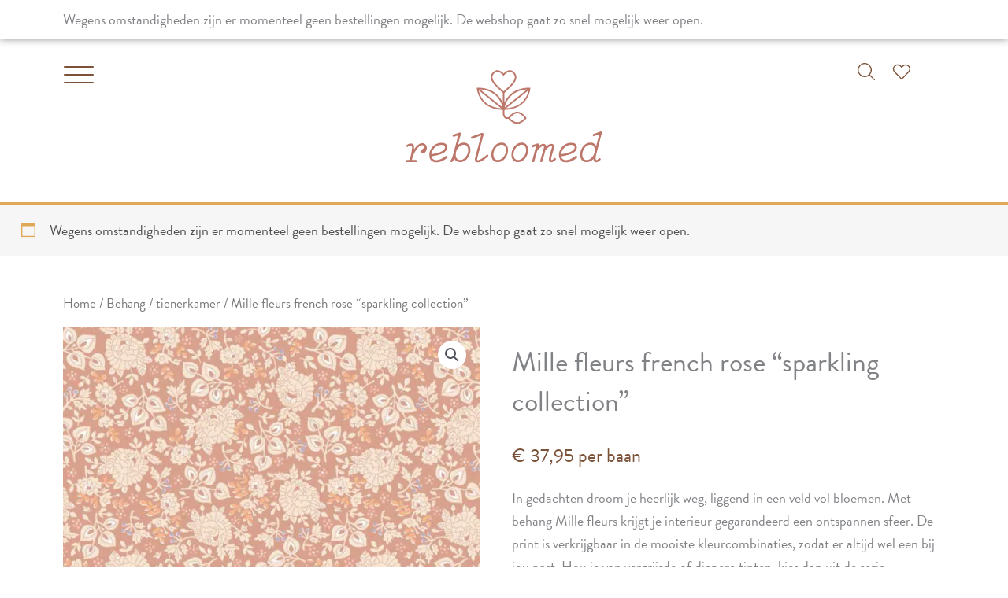

--- FILE ---
content_type: text/html; charset=UTF-8
request_url: https://rebloomed.nl/product/mille-fleurs-french-rose-sparkling-collection
body_size: 73694
content:
<!DOCTYPE html>
<html lang="nl-NL" prefix="og: https://ogp.me/ns#">
<head>
<meta charset="UTF-8">
<meta name="viewport" content="width=device-width, initial-scale=1">
	<link rel="profile" href="https://gmpg.org/xfn/11"> 
					<script>document.documentElement.className = document.documentElement.className + ' yes-js js_active js'</script>
				<style>img:is([sizes="auto" i], [sizes^="auto," i]) { contain-intrinsic-size: 3000px 1500px }</style>
	<title>Mille fleurs french rose &quot;sparkling collection&quot; - Rebloomed</title>
<link data-rocket-preload as="style" href="https://fonts.googleapis.com/css?family=Roboto%3A100%2C100italic%2C200%2C200italic%2C300%2C300italic%2C400%2C400italic%2C500%2C500italic%2C600%2C600italic%2C700%2C700italic%2C800%2C800italic%2C900%2C900italic%7CRoboto%20Slab%3A100%2C100italic%2C200%2C200italic%2C300%2C300italic%2C400%2C400italic%2C500%2C500italic%2C600%2C600italic%2C700%2C700italic%2C800%2C800italic%2C900%2C900italic&#038;display=swap" rel="preload">
<link href="https://fonts.googleapis.com/css?family=Roboto%3A100%2C100italic%2C200%2C200italic%2C300%2C300italic%2C400%2C400italic%2C500%2C500italic%2C600%2C600italic%2C700%2C700italic%2C800%2C800italic%2C900%2C900italic%7CRoboto%20Slab%3A100%2C100italic%2C200%2C200italic%2C300%2C300italic%2C400%2C400italic%2C500%2C500italic%2C600%2C600italic%2C700%2C700italic%2C800%2C800italic%2C900%2C900italic&#038;display=swap" media="print" onload="this.media=&#039;all&#039;" rel="stylesheet">
<noscript><link rel="stylesheet" href="https://fonts.googleapis.com/css?family=Roboto%3A100%2C100italic%2C200%2C200italic%2C300%2C300italic%2C400%2C400italic%2C500%2C500italic%2C600%2C600italic%2C700%2C700italic%2C800%2C800italic%2C900%2C900italic%7CRoboto%20Slab%3A100%2C100italic%2C200%2C200italic%2C300%2C300italic%2C400%2C400italic%2C500%2C500italic%2C600%2C600italic%2C700%2C700italic%2C800%2C800italic%2C900%2C900italic&#038;display=swap"></noscript>
<meta name="description" content="In gedachten droom je heerlijk weg, liggend in een veld vol bloemen. Met behang Mille fleurs krijgt je interieur gegarandeerd een ontspannen sfeer. De print is verkrijgbaar in de mooiste kleurcombinaties, zodat er altijd wel een bij jou past. Hou je van vergrijsde of diepere tinten, kies dan uit de serie  “dimmed”. Of ga voor de frisse tinten uit de serie “sparkling”. Patroonherhaling: 53cm."/>
<meta name="robots" content="index, follow, max-snippet:-1, max-video-preview:-1, max-image-preview:large"/>
<link rel="canonical" href="https://rebloomed.nl/product/mille-fleurs-french-rose-sparkling-collection" />
<meta property="og:locale" content="nl_NL" />
<meta property="og:type" content="product" />
<meta property="og:title" content="Mille fleurs french rose &quot;sparkling collection&quot; - Rebloomed" />
<meta property="og:description" content="In gedachten droom je heerlijk weg, liggend in een veld vol bloemen. Met behang Mille fleurs krijgt je interieur gegarandeerd een ontspannen sfeer. De print is verkrijgbaar in de mooiste kleurcombinaties, zodat er altijd wel een bij jou past. Hou je van vergrijsde of diepere tinten, kies dan uit de serie  “dimmed”. Of ga voor de frisse tinten uit de serie “sparkling”. Patroonherhaling: 53cm." />
<meta property="og:url" content="https://rebloomed.nl/product/mille-fleurs-french-rose-sparkling-collection" />
<meta property="og:site_name" content="Rebloomed" />
<meta property="og:updated_time" content="2022-09-05T11:11:30+02:00" />
<meta property="og:image" content="https://rebloomed.nl/wp-content/uploads/2022/05/Mille-fleurs-french-rose-734x1024.jpg" />
<meta property="og:image:secure_url" content="https://rebloomed.nl/wp-content/uploads/2022/05/Mille-fleurs-french-rose-734x1024.jpg" />
<meta property="og:image:width" content="734" />
<meta property="og:image:height" content="1024" />
<meta property="og:image:alt" content="Mille fleurs french rose &#8220;sparkling collection&#8221;" />
<meta property="og:image:type" content="image/jpeg" />
<meta property="product:availability" content="instock" />
<meta name="twitter:card" content="summary_large_image" />
<meta name="twitter:title" content="Mille fleurs french rose &quot;sparkling collection&quot; - Rebloomed" />
<meta name="twitter:description" content="In gedachten droom je heerlijk weg, liggend in een veld vol bloemen. Met behang Mille fleurs krijgt je interieur gegarandeerd een ontspannen sfeer. De print is verkrijgbaar in de mooiste kleurcombinaties, zodat er altijd wel een bij jou past. Hou je van vergrijsde of diepere tinten, kies dan uit de serie  “dimmed”. Of ga voor de frisse tinten uit de serie “sparkling”. Patroonherhaling: 53cm." />
<meta name="twitter:image" content="https://rebloomed.nl/wp-content/uploads/2022/05/Mille-fleurs-french-rose-734x1024.jpg" />
<meta name="twitter:label1" content="Prijs" />
<meta name="twitter:data1" content="&euro;&nbsp;37,95" />
<meta name="twitter:label2" content="Beschikbaarheid" />
<meta name="twitter:data2" content="Op voorraad" />
<script type="application/ld+json" class="rank-math-schema-pro">{"@context":"https://schema.org","@graph":[{"@type":"Organization","@id":"https://rebloomed.nl/#organization","name":"Rebloomed","url":"https://rebloomed.nl","logo":{"@type":"ImageObject","@id":"https://rebloomed.nl/#logo","url":"https://rebloomed.nl/wp-content/uploads/2021/11/rebloomed-logo.png","contentUrl":"https://rebloomed.nl/wp-content/uploads/2021/11/rebloomed-logo.png","caption":"Rebloomed","inLanguage":"nl-NL","width":"1000","height":"500"}},{"@type":"WebSite","@id":"https://rebloomed.nl/#website","url":"https://rebloomed.nl","name":"Rebloomed","publisher":{"@id":"https://rebloomed.nl/#organization"},"inLanguage":"nl-NL"},{"@type":"ImageObject","@id":"https://rebloomed.nl/wp-content/uploads/2022/05/Mille-fleurs-french-rose-scaled.jpg","url":"https://rebloomed.nl/wp-content/uploads/2022/05/Mille-fleurs-french-rose-scaled.jpg","width":"1836","height":"2560","inLanguage":"nl-NL"},{"@type":"BreadcrumbList","@id":"https://rebloomed.nl/product/mille-fleurs-french-rose-sparkling-collection#breadcrumb","itemListElement":[{"@type":"ListItem","position":"1","item":{"@id":"https://rebloomed.nl/product-categorie/behang","name":"Behang"}},{"@type":"ListItem","position":"2","item":{"@id":"https://rebloomed.nl/product/mille-fleurs-french-rose-sparkling-collection","name":"Mille fleurs french rose &#8220;sparkling collection&#8221;"}}]},{"@type":"WebPage","@id":"https://rebloomed.nl/product/mille-fleurs-french-rose-sparkling-collection#webpage","url":"https://rebloomed.nl/product/mille-fleurs-french-rose-sparkling-collection","name":"Mille fleurs french rose &quot;sparkling collection&quot; - Rebloomed","datePublished":"2022-05-12T12:04:17+02:00","dateModified":"2022-09-05T11:11:30+02:00","isPartOf":{"@id":"https://rebloomed.nl/#website"},"primaryImageOfPage":{"@id":"https://rebloomed.nl/wp-content/uploads/2022/05/Mille-fleurs-french-rose-scaled.jpg"},"inLanguage":"nl-NL","breadcrumb":{"@id":"https://rebloomed.nl/product/mille-fleurs-french-rose-sparkling-collection#breadcrumb"}},{"@type":"ProductGroup","name":"Mille fleurs french rose \"sparkling collection\" - Rebloomed","description":"In gedachten droom je heerlijk weg, liggend in een veld vol bloemen. Met behang Mille fleurs krijgt je interieur gegarandeerd een ontspannen sfeer. De print is verkrijgbaar in de mooiste kleurcombinaties, zodat er altijd wel een bij jou past. Hou je van vergrijsde of diepere tinten, kies dan uit de serie\u00a0 \u201cdimmed\u201d. Of ga voor de frisse tinten uit de serie \u201csparkling\u201d. Patroonherhaling: 53cm.","category":"Behang","mainEntityOfPage":{"@id":"https://rebloomed.nl/product/mille-fleurs-french-rose-sparkling-collection#webpage"},"image":{"@id":"https://rebloomed.nl/wp-content/uploads/2022/05/Mille-fleurs-french-rose-scaled.jpg"},"additionalProperty":[{"@type":"PropertyValue","name":"pa_design-print","value":"bloemen"},{"@type":"PropertyValue","name":"pa_kleur","value":"beige, roze, terra roze"},{"@type":"PropertyValue","name":"pa_stijl","value":"Bohemian"}],"url":"https://rebloomed.nl/product/mille-fleurs-french-rose-sparkling-collection","productGroupID":"653","hasVariant":[{"@type":"Product","name":"Mille fleurs french rose \"sparkling collection\" - French rose","description":"In gedachten droom je heerlijk weg, liggend in een veld vol bloemen. Met behang Mille fleurs krijgt je interieur gegarandeerd een ontspannen sfeer. De print is verkrijgbaar in de mooiste kleurcombinaties, zodat er altijd wel een bij jou past. Hou je van vergrijsde of diepere tinten, kies dan uit de serie\u00a0 \u201cdimmed\u201d. Of ga voor de frisse tinten uit de serie \u201csparkling\u201d. Patroonherhaling: 53cm.","image":"https://rebloomed.nl/wp-content/uploads/2022/05/Mille-fleurs-french-rose-150x150.jpg","offers":{"@type":"Offer","description":"In gedachten droom je heerlijk weg, liggend in een veld vol bloemen. Met behang Mille fleurs krijgt je interieur gegarandeerd een ontspannen sfeer. De print is verkrijgbaar in de mooiste kleurcombinaties, zodat er altijd wel een bij jou past. Hou je van vergrijsde of diepere tinten, kies dan uit de serie\u00a0 \u201cdimmed\u201d. Of ga voor de frisse tinten uit de serie \u201csparkling\u201d. Patroonherhaling: 53cm.","price":"37.95","priceCurrency":"EUR","availability":"https://schema.org/InStock","itemCondition":"NewCondition","priceValidUntil":"2027-12-31","url":"https://rebloomed.nl/product/mille-fleurs-french-rose-sparkling-collection?attribute_pa_collectie=french-rose"}},{"@type":"Product","name":"Mille fleurs french rose \"sparkling collection\" - Blissful blue","description":"In gedachten droom je heerlijk weg, liggend in een veld vol bloemen. Met behang Mille fleurs krijgt je interieur gegarandeerd een ontspannen sfeer. De print is verkrijgbaar in de mooiste kleurcombinaties, zodat er altijd wel een bij jou past. Hou je van vergrijsde of diepere tinten, kies dan uit de serie\u00a0 \u201cdimmed\u201d. Of ga voor de frisse tinten uit de serie \u201csparkling\u201d. Patroonherhaling: 53cm.","image":"https://rebloomed.nl/wp-content/uploads/2022/05/Mille-fleurs-blissful-blue-150x150.jpg","offers":{"@type":"Offer","description":"In gedachten droom je heerlijk weg, liggend in een veld vol bloemen. Met behang Mille fleurs krijgt je interieur gegarandeerd een ontspannen sfeer. De print is verkrijgbaar in de mooiste kleurcombinaties, zodat er altijd wel een bij jou past. Hou je van vergrijsde of diepere tinten, kies dan uit de serie\u00a0 \u201cdimmed\u201d. Of ga voor de frisse tinten uit de serie \u201csparkling\u201d. Patroonherhaling: 53cm.","price":"37.95","priceCurrency":"EUR","availability":"https://schema.org/InStock","itemCondition":"NewCondition","priceValidUntil":"2027-12-31","url":"https://rebloomed.nl/product/mille-fleurs-french-rose-sparkling-collection?attribute_pa_collectie=blissful-blue"}},{"@type":"Product","name":"Mille fleurs french rose \"sparkling collection\" - Ginger","description":"In gedachten droom je heerlijk weg, liggend in een veld vol bloemen. Met behang Mille fleurs krijgt je interieur gegarandeerd een ontspannen sfeer. De print is verkrijgbaar in de mooiste kleurcombinaties, zodat er altijd wel een bij jou past. Hou je van vergrijsde of diepere tinten, kies dan uit de serie\u00a0 \u201cdimmed\u201d. Of ga voor de frisse tinten uit de serie \u201csparkling\u201d. Patroonherhaling: 53cm.","image":"https://rebloomed.nl/wp-content/uploads/2022/05/Mille-fleurs-ginger-orange-150x150.jpg","offers":{"@type":"Offer","description":"In gedachten droom je heerlijk weg, liggend in een veld vol bloemen. Met behang Mille fleurs krijgt je interieur gegarandeerd een ontspannen sfeer. De print is verkrijgbaar in de mooiste kleurcombinaties, zodat er altijd wel een bij jou past. Hou je van vergrijsde of diepere tinten, kies dan uit de serie\u00a0 \u201cdimmed\u201d. Of ga voor de frisse tinten uit de serie \u201csparkling\u201d. Patroonherhaling: 53cm.","price":"37.95","priceCurrency":"EUR","availability":"https://schema.org/InStock","itemCondition":"NewCondition","priceValidUntil":"2027-12-31","url":"https://rebloomed.nl/product/mille-fleurs-french-rose-sparkling-collection?attribute_pa_collectie=ginger"}},{"@type":"Product","name":"Mille fleurs french rose \"sparkling collection\" - Fresh lilac","description":"In gedachten droom je heerlijk weg, liggend in een veld vol bloemen. Met behang Mille fleurs krijgt je interieur gegarandeerd een ontspannen sfeer. De print is verkrijgbaar in de mooiste kleurcombinaties, zodat er altijd wel een bij jou past. Hou je van vergrijsde of diepere tinten, kies dan uit de serie\u00a0 \u201cdimmed\u201d. Of ga voor de frisse tinten uit de serie \u201csparkling\u201d. Patroonherhaling: 53cm.","image":"https://rebloomed.nl/wp-content/uploads/2022/05/Mille-fleurs-fresh-lilac-150x150.jpg","offers":{"@type":"Offer","description":"In gedachten droom je heerlijk weg, liggend in een veld vol bloemen. Met behang Mille fleurs krijgt je interieur gegarandeerd een ontspannen sfeer. De print is verkrijgbaar in de mooiste kleurcombinaties, zodat er altijd wel een bij jou past. Hou je van vergrijsde of diepere tinten, kies dan uit de serie\u00a0 \u201cdimmed\u201d. Of ga voor de frisse tinten uit de serie \u201csparkling\u201d. Patroonherhaling: 53cm.","price":"37.95","priceCurrency":"EUR","availability":"https://schema.org/InStock","itemCondition":"NewCondition","priceValidUntil":"2027-12-31","url":"https://rebloomed.nl/product/mille-fleurs-french-rose-sparkling-collection?attribute_pa_collectie=fresh-lilac"}},{"@type":"Product","name":"Mille fleurs french rose \"sparkling collection\" - Sunny","description":"In gedachten droom je heerlijk weg, liggend in een veld vol bloemen. Met behang Mille fleurs krijgt je interieur gegarandeerd een ontspannen sfeer. De print is verkrijgbaar in de mooiste kleurcombinaties, zodat er altijd wel een bij jou past. Hou je van vergrijsde of diepere tinten, kies dan uit de serie\u00a0 \u201cdimmed\u201d. Of ga voor de frisse tinten uit de serie \u201csparkling\u201d. Patroonherhaling: 53cm.","image":"https://rebloomed.nl/wp-content/uploads/2022/05/Mille-fleurs-sunny-150x150.jpg","offers":{"@type":"Offer","description":"In gedachten droom je heerlijk weg, liggend in een veld vol bloemen. Met behang Mille fleurs krijgt je interieur gegarandeerd een ontspannen sfeer. De print is verkrijgbaar in de mooiste kleurcombinaties, zodat er altijd wel een bij jou past. Hou je van vergrijsde of diepere tinten, kies dan uit de serie\u00a0 \u201cdimmed\u201d. Of ga voor de frisse tinten uit de serie \u201csparkling\u201d. Patroonherhaling: 53cm.","price":"37.95","priceCurrency":"EUR","availability":"https://schema.org/InStock","itemCondition":"NewCondition","priceValidUntil":"2027-12-31","url":"https://rebloomed.nl/product/mille-fleurs-french-rose-sparkling-collection?attribute_pa_collectie=sunny"}}],"@id":"https://rebloomed.nl/product/mille-fleurs-french-rose-sparkling-collection#richSnippet"}]}</script>
<link rel='dns-prefetch' href='//assets.pinterest.com' />
<link rel='dns-prefetch' href='//use.typekit.net' />
<link href='https://fonts.gstatic.com' crossorigin rel='preconnect' />
<link rel="alternate" type="application/rss+xml" title="Rebloomed &raquo; feed" href="https://rebloomed.nl/feed" />
<link rel="alternate" type="application/rss+xml" title="Rebloomed &raquo; reacties feed" href="https://rebloomed.nl/comments/feed" />
<link rel="alternate" type="application/rss+xml" title="Rebloomed &raquo; Mille fleurs french rose &#8220;sparkling collection&#8221; reacties feed" href="https://rebloomed.nl/product/mille-fleurs-french-rose-sparkling-collection/feed" />
<link rel='stylesheet' id='mollie-applepaydirect-css' href='https://rebloomed.nl/wp-content/plugins/mollie-payments-for-woocommerce/public/css/mollie-applepaydirect.min.css?ver=1761737466' media='screen' />
<link rel='stylesheet' id='astra-theme-css-css' href='https://rebloomed.nl/wp-content/themes/astra/assets/css/minified/main.min.css?ver=4.11.12' media='all' />
<style id='astra-theme-css-inline-css'>
.ast-no-sidebar .entry-content .alignfull {margin-left: calc( -50vw + 50%);margin-right: calc( -50vw + 50%);max-width: 100vw;width: 100vw;}.ast-no-sidebar .entry-content .alignwide {margin-left: calc(-41vw + 50%);margin-right: calc(-41vw + 50%);max-width: unset;width: unset;}.ast-no-sidebar .entry-content .alignfull .alignfull,.ast-no-sidebar .entry-content .alignfull .alignwide,.ast-no-sidebar .entry-content .alignwide .alignfull,.ast-no-sidebar .entry-content .alignwide .alignwide,.ast-no-sidebar .entry-content .wp-block-column .alignfull,.ast-no-sidebar .entry-content .wp-block-column .alignwide{width: 100%;margin-left: auto;margin-right: auto;}.wp-block-gallery,.blocks-gallery-grid {margin: 0;}.wp-block-separator {max-width: 100px;}.wp-block-separator.is-style-wide,.wp-block-separator.is-style-dots {max-width: none;}.entry-content .has-2-columns .wp-block-column:first-child {padding-right: 10px;}.entry-content .has-2-columns .wp-block-column:last-child {padding-left: 10px;}@media (max-width: 782px) {.entry-content .wp-block-columns .wp-block-column {flex-basis: 100%;}.entry-content .has-2-columns .wp-block-column:first-child {padding-right: 0;}.entry-content .has-2-columns .wp-block-column:last-child {padding-left: 0;}}body .entry-content .wp-block-latest-posts {margin-left: 0;}body .entry-content .wp-block-latest-posts li {list-style: none;}.ast-no-sidebar .ast-container .entry-content .wp-block-latest-posts {margin-left: 0;}.ast-header-break-point .entry-content .alignwide {margin-left: auto;margin-right: auto;}.entry-content .blocks-gallery-item img {margin-bottom: auto;}.wp-block-pullquote {border-top: 4px solid #555d66;border-bottom: 4px solid #555d66;color: #40464d;}:root{--ast-post-nav-space:0;--ast-container-default-xlg-padding:6.67em;--ast-container-default-lg-padding:5.67em;--ast-container-default-slg-padding:4.34em;--ast-container-default-md-padding:3.34em;--ast-container-default-sm-padding:6.67em;--ast-container-default-xs-padding:2.4em;--ast-container-default-xxs-padding:1.4em;--ast-code-block-background:#EEEEEE;--ast-comment-inputs-background:#FAFAFA;--ast-normal-container-width:1200px;--ast-narrow-container-width:750px;--ast-blog-title-font-weight:normal;--ast-blog-meta-weight:inherit;--ast-global-color-primary:var(--ast-global-color-5);--ast-global-color-secondary:var(--ast-global-color-4);--ast-global-color-alternate-background:var(--ast-global-color-7);--ast-global-color-subtle-background:var(--ast-global-color-6);--ast-bg-style-guide:#F8FAFC;--ast-shadow-style-guide:0px 0px 4px 0 #00000057;--ast-global-dark-bg-style:#fff;--ast-global-dark-lfs:#fbfbfb;--ast-widget-bg-color:#fafafa;--ast-wc-container-head-bg-color:#fbfbfb;--ast-title-layout-bg:#eeeeee;--ast-search-border-color:#e7e7e7;--ast-lifter-hover-bg:#e6e6e6;--ast-gallery-block-color:#000;--srfm-color-input-label:var(--ast-global-color-2);}html{font-size:112.5%;}a,.page-title{color:#dea857;}a:hover,a:focus{color:#fce39d;}body,button,input,select,textarea,.ast-button,.ast-custom-button{font-family:'Brandon-Grotesque',brandon-grotesque,sans-serif;font-weight:400;font-size:18px;font-size:1rem;line-height:var(--ast-body-line-height,1.65em);}blockquote{color:#300700;}h1,h2,h3,h4,h5,h6,.entry-content :where(h1,h2,h3,h4,h5,h6),.site-title,.site-title a{font-family:'Essonnes-Display',essonnes-display,serif;font-weight:400;}.ast-site-identity .site-title a{color:var(--ast-global-color-2);}.site-title{font-size:35px;font-size:1.9444444444444rem;display:block;}.site-header .site-description{font-size:15px;font-size:0.83333333333333rem;display:none;}.entry-title{font-size:26px;font-size:1.4444444444444rem;}.archive .ast-article-post .ast-article-inner,.blog .ast-article-post .ast-article-inner,.archive .ast-article-post .ast-article-inner:hover,.blog .ast-article-post .ast-article-inner:hover{overflow:hidden;}h1,.entry-content :where(h1){font-size:46px;font-size:2.5555555555556rem;font-weight:normal;font-family:'Essonnes-Display',essonnes-display,serif;line-height:1.4em;}h2,.entry-content :where(h2){font-size:46px;font-size:2.5555555555556rem;font-weight:normal;font-family:'Essonnes-Display',essonnes-display,serif;line-height:1.3em;}h3,.entry-content :where(h3){font-size:18px;font-size:1rem;font-weight:700;font-family:'Brandon-Grotesque',brandon-grotesque,sans-serif;line-height:1.3em;}h4,.entry-content :where(h4){font-size:24px;font-size:1.3333333333333rem;line-height:1.2em;font-weight:600;font-family:'Essonnes-Display',essonnes-display,serif;}h5,.entry-content :where(h5){font-size:20px;font-size:1.1111111111111rem;line-height:1.2em;font-weight:600;font-family:'Essonnes-Display',essonnes-display,serif;}h6,.entry-content :where(h6){font-size:16px;font-size:0.88888888888889rem;line-height:1.25em;font-weight:600;font-family:'Essonnes-Display',essonnes-display,serif;}::selection{background-color:#bc776a;color:#000000;}body,h1,h2,h3,h4,h5,h6,.entry-title a,.entry-content :where(h1,h2,h3,h4,h5,h6){color:#7b5238;}.tagcloud a:hover,.tagcloud a:focus,.tagcloud a.current-item{color:#000000;border-color:#dea857;background-color:#dea857;}input:focus,input[type="text"]:focus,input[type="email"]:focus,input[type="url"]:focus,input[type="password"]:focus,input[type="reset"]:focus,input[type="search"]:focus,textarea:focus{border-color:#dea857;}input[type="radio"]:checked,input[type=reset],input[type="checkbox"]:checked,input[type="checkbox"]:hover:checked,input[type="checkbox"]:focus:checked,input[type=range]::-webkit-slider-thumb{border-color:#dea857;background-color:#dea857;box-shadow:none;}.site-footer a:hover + .post-count,.site-footer a:focus + .post-count{background:#dea857;border-color:#dea857;}.single .nav-links .nav-previous,.single .nav-links .nav-next{color:#dea857;}.entry-meta,.entry-meta *{line-height:1.45;color:#dea857;}.entry-meta a:not(.ast-button):hover,.entry-meta a:not(.ast-button):hover *,.entry-meta a:not(.ast-button):focus,.entry-meta a:not(.ast-button):focus *,.page-links > .page-link,.page-links .page-link:hover,.post-navigation a:hover{color:#fce39d;}#cat option,.secondary .calendar_wrap thead a,.secondary .calendar_wrap thead a:visited{color:#dea857;}.secondary .calendar_wrap #today,.ast-progress-val span{background:#dea857;}.secondary a:hover + .post-count,.secondary a:focus + .post-count{background:#dea857;border-color:#dea857;}.calendar_wrap #today > a{color:#000000;}.page-links .page-link,.single .post-navigation a{color:#dea857;}.ast-search-menu-icon .search-form button.search-submit{padding:0 4px;}.ast-search-menu-icon form.search-form{padding-right:0;}.ast-search-menu-icon.slide-search input.search-field{width:0;}.ast-header-search .ast-search-menu-icon.ast-dropdown-active .search-form,.ast-header-search .ast-search-menu-icon.ast-dropdown-active .search-field:focus{transition:all 0.2s;}.search-form input.search-field:focus{outline:none;}.widget-title,.widget .wp-block-heading{font-size:25px;font-size:1.3888888888889rem;color:#7b5238;}.single .ast-author-details .author-title{color:#fce39d;}.ast-single-post .entry-content a,.ast-comment-content a:not(.ast-comment-edit-reply-wrap a),.woocommerce-js .woocommerce-product-details__short-description a{text-decoration:underline;}.ast-single-post .wp-block-button .wp-block-button__link,.ast-single-post .elementor-widget-button .elementor-button,a.ast-post-filter-single,.ast-single-post .wp-block-button.is-style-outline .wp-block-button__link,div.ast-custom-button,.ast-single-post .ast-comment-content .comment-reply-link,.ast-single-post .ast-comment-content .comment-edit-link,.entry-content [CLASS*="wc-block"] .wc-block-components-button,.entry-content [CLASS*="wc-block"] .wc-block-components-totals-coupon-link,.entry-content [CLASS*="wc-block"] .wc-block-components-product-name{text-decoration:none;}.ast-search-menu-icon.slide-search a:focus-visible:focus-visible,.astra-search-icon:focus-visible,#close:focus-visible,a:focus-visible,.ast-menu-toggle:focus-visible,.site .skip-link:focus-visible,.wp-block-loginout input:focus-visible,.wp-block-search.wp-block-search__button-inside .wp-block-search__inside-wrapper,.ast-header-navigation-arrow:focus-visible,.woocommerce .wc-proceed-to-checkout > .checkout-button:focus-visible,.woocommerce .woocommerce-MyAccount-navigation ul li a:focus-visible,.ast-orders-table__row .ast-orders-table__cell:focus-visible,.woocommerce .woocommerce-order-details .order-again > .button:focus-visible,.woocommerce .woocommerce-message a.button.wc-forward:focus-visible,.woocommerce #minus_qty:focus-visible,.woocommerce #plus_qty:focus-visible,a#ast-apply-coupon:focus-visible,.woocommerce .woocommerce-info a:focus-visible,.woocommerce .astra-shop-summary-wrap a:focus-visible,.woocommerce a.wc-forward:focus-visible,#ast-apply-coupon:focus-visible,.woocommerce-js .woocommerce-mini-cart-item a.remove:focus-visible,#close:focus-visible,.button.search-submit:focus-visible,#search_submit:focus,.normal-search:focus-visible,.ast-header-account-wrap:focus-visible,.woocommerce .ast-on-card-button.ast-quick-view-trigger:focus,.astra-cart-drawer-close:focus,.ast-single-variation:focus,.ast-woocommerce-product-gallery__image:focus,.ast-button:focus,.woocommerce-product-gallery--with-images [data-controls="prev"]:focus-visible,.woocommerce-product-gallery--with-images [data-controls="next"]:focus-visible{outline-style:dotted;outline-color:inherit;outline-width:thin;}input:focus,input[type="text"]:focus,input[type="email"]:focus,input[type="url"]:focus,input[type="password"]:focus,input[type="reset"]:focus,input[type="search"]:focus,input[type="number"]:focus,textarea:focus,.wp-block-search__input:focus,[data-section="section-header-mobile-trigger"] .ast-button-wrap .ast-mobile-menu-trigger-minimal:focus,.ast-mobile-popup-drawer.active .menu-toggle-close:focus,.woocommerce-ordering select.orderby:focus,#ast-scroll-top:focus,#coupon_code:focus,.woocommerce-page #comment:focus,.woocommerce #reviews #respond input#submit:focus,.woocommerce a.add_to_cart_button:focus,.woocommerce .button.single_add_to_cart_button:focus,.woocommerce .woocommerce-cart-form button:focus,.woocommerce .woocommerce-cart-form__cart-item .quantity .qty:focus,.woocommerce .woocommerce-billing-fields .woocommerce-billing-fields__field-wrapper .woocommerce-input-wrapper > .input-text:focus,.woocommerce #order_comments:focus,.woocommerce #place_order:focus,.woocommerce .woocommerce-address-fields .woocommerce-address-fields__field-wrapper .woocommerce-input-wrapper > .input-text:focus,.woocommerce .woocommerce-MyAccount-content form button:focus,.woocommerce .woocommerce-MyAccount-content .woocommerce-EditAccountForm .woocommerce-form-row .woocommerce-Input.input-text:focus,.woocommerce .ast-woocommerce-container .woocommerce-pagination ul.page-numbers li a:focus,body #content .woocommerce form .form-row .select2-container--default .select2-selection--single:focus,#ast-coupon-code:focus,.woocommerce.woocommerce-js .quantity input[type=number]:focus,.woocommerce-js .woocommerce-mini-cart-item .quantity input[type=number]:focus,.woocommerce p#ast-coupon-trigger:focus{border-style:dotted;border-color:inherit;border-width:thin;}input{outline:none;}.woocommerce-js input[type=text]:focus,.woocommerce-js input[type=email]:focus,.woocommerce-js textarea:focus,input[type=number]:focus,.comments-area textarea#comment:focus,.comments-area textarea#comment:active,.comments-area .ast-comment-formwrap input[type="text"]:focus,.comments-area .ast-comment-formwrap input[type="text"]:active{outline-style:unset;outline-color:inherit;outline-width:thin;}.ast-logo-title-inline .site-logo-img{padding-right:1em;}.site-logo-img img{ transition:all 0.2s linear;}body .ast-oembed-container *{position:absolute;top:0;width:100%;height:100%;left:0;}body .wp-block-embed-pocket-casts .ast-oembed-container *{position:unset;}.ast-single-post-featured-section + article {margin-top: 2em;}.site-content .ast-single-post-featured-section img {width: 100%;overflow: hidden;object-fit: cover;}.site > .ast-single-related-posts-container {margin-top: 0;}@media (min-width: 922px) {.ast-desktop .ast-container--narrow {max-width: var(--ast-narrow-container-width);margin: 0 auto;}}.ast-page-builder-template .hentry {margin: 0;}.ast-page-builder-template .site-content > .ast-container {max-width: 100%;padding: 0;}.ast-page-builder-template .site .site-content #primary {padding: 0;margin: 0;}.ast-page-builder-template .no-results {text-align: center;margin: 4em auto;}.ast-page-builder-template .ast-pagination {padding: 2em;}.ast-page-builder-template .entry-header.ast-no-title.ast-no-thumbnail {margin-top: 0;}.ast-page-builder-template .entry-header.ast-header-without-markup {margin-top: 0;margin-bottom: 0;}.ast-page-builder-template .entry-header.ast-no-title.ast-no-meta {margin-bottom: 0;}.ast-page-builder-template.single .post-navigation {padding-bottom: 2em;}.ast-page-builder-template.single-post .site-content > .ast-container {max-width: 100%;}.ast-page-builder-template .entry-header {margin-top: 4em;margin-left: auto;margin-right: auto;padding-left: 20px;padding-right: 20px;}.single.ast-page-builder-template .entry-header {padding-left: 20px;padding-right: 20px;}.ast-page-builder-template .ast-archive-description {margin: 4em auto 0;padding-left: 20px;padding-right: 20px;}.ast-page-builder-template.ast-no-sidebar .entry-content .alignwide {margin-left: 0;margin-right: 0;}@media (max-width:921.9px){#ast-desktop-header{display:none;}}@media (min-width:922px){#ast-mobile-header{display:none;}}@media( max-width: 420px ) {.single .nav-links .nav-previous,.single .nav-links .nav-next {width: 100%;text-align: center;}}.wp-block-buttons.aligncenter{justify-content:center;}@media (max-width:921px){.ast-theme-transparent-header #primary,.ast-theme-transparent-header #secondary{padding:0;}}@media (max-width:921px){.ast-plain-container.ast-no-sidebar #primary{padding:0;}}.ast-plain-container.ast-no-sidebar #primary{margin-top:0;margin-bottom:0;}@media (min-width:1200px){.wp-block-group .has-background{padding:20px;}}@media (min-width:1200px){.ast-no-sidebar.ast-separate-container .entry-content .wp-block-group.alignwide,.ast-no-sidebar.ast-separate-container .entry-content .wp-block-cover.alignwide{margin-left:-20px;margin-right:-20px;padding-left:20px;padding-right:20px;}.ast-no-sidebar.ast-separate-container .entry-content .wp-block-cover.alignfull,.ast-no-sidebar.ast-separate-container .entry-content .wp-block-group.alignfull{margin-left:-6.67em;margin-right:-6.67em;padding-left:6.67em;padding-right:6.67em;}}@media (min-width:1200px){.wp-block-cover-image.alignwide .wp-block-cover__inner-container,.wp-block-cover.alignwide .wp-block-cover__inner-container,.wp-block-cover-image.alignfull .wp-block-cover__inner-container,.wp-block-cover.alignfull .wp-block-cover__inner-container{width:100%;}}.wp-block-columns{margin-bottom:unset;}.wp-block-image.size-full{margin:2rem 0;}.wp-block-separator.has-background{padding:0;}.wp-block-gallery{margin-bottom:1.6em;}.wp-block-group{padding-top:4em;padding-bottom:4em;}.wp-block-group__inner-container .wp-block-columns:last-child,.wp-block-group__inner-container :last-child,.wp-block-table table{margin-bottom:0;}.blocks-gallery-grid{width:100%;}.wp-block-navigation-link__content{padding:5px 0;}.wp-block-group .wp-block-group .has-text-align-center,.wp-block-group .wp-block-column .has-text-align-center{max-width:100%;}.has-text-align-center{margin:0 auto;}@media (min-width:1200px){.wp-block-cover__inner-container,.alignwide .wp-block-group__inner-container,.alignfull .wp-block-group__inner-container{max-width:1200px;margin:0 auto;}.wp-block-group.alignnone,.wp-block-group.aligncenter,.wp-block-group.alignleft,.wp-block-group.alignright,.wp-block-group.alignwide,.wp-block-columns.alignwide{margin:2rem 0 1rem 0;}}@media (max-width:1200px){.wp-block-group{padding:3em;}.wp-block-group .wp-block-group{padding:1.5em;}.wp-block-columns,.wp-block-column{margin:1rem 0;}}@media (min-width:921px){.wp-block-columns .wp-block-group{padding:2em;}}@media (max-width:544px){.wp-block-cover-image .wp-block-cover__inner-container,.wp-block-cover .wp-block-cover__inner-container{width:unset;}.wp-block-cover,.wp-block-cover-image{padding:2em 0;}.wp-block-group,.wp-block-cover{padding:2em;}.wp-block-media-text__media img,.wp-block-media-text__media video{width:unset;max-width:100%;}.wp-block-media-text.has-background .wp-block-media-text__content{padding:1em;}}.wp-block-image.aligncenter{margin-left:auto;margin-right:auto;}.wp-block-table.aligncenter{margin-left:auto;margin-right:auto;}@media (min-width:544px){.entry-content .wp-block-media-text.has-media-on-the-right .wp-block-media-text__content{padding:0 8% 0 0;}.entry-content .wp-block-media-text .wp-block-media-text__content{padding:0 0 0 8%;}.ast-plain-container .site-content .entry-content .has-custom-content-position.is-position-bottom-left > *,.ast-plain-container .site-content .entry-content .has-custom-content-position.is-position-bottom-right > *,.ast-plain-container .site-content .entry-content .has-custom-content-position.is-position-top-left > *,.ast-plain-container .site-content .entry-content .has-custom-content-position.is-position-top-right > *,.ast-plain-container .site-content .entry-content .has-custom-content-position.is-position-center-right > *,.ast-plain-container .site-content .entry-content .has-custom-content-position.is-position-center-left > *{margin:0;}}@media (max-width:544px){.entry-content .wp-block-media-text .wp-block-media-text__content{padding:8% 0;}.wp-block-media-text .wp-block-media-text__media img{width:auto;max-width:100%;}}.wp-block-button.is-style-outline .wp-block-button__link{border-color:#bc776a;border-top-width:1px;border-right-width:1px;border-bottom-width:1px;border-left-width:1px;}div.wp-block-button.is-style-outline > .wp-block-button__link:not(.has-text-color),div.wp-block-button.wp-block-button__link.is-style-outline:not(.has-text-color){color:#bc776a;}.wp-block-button.is-style-outline .wp-block-button__link:hover,.wp-block-buttons .wp-block-button.is-style-outline .wp-block-button__link:focus,.wp-block-buttons .wp-block-button.is-style-outline > .wp-block-button__link:not(.has-text-color):hover,.wp-block-buttons .wp-block-button.wp-block-button__link.is-style-outline:not(.has-text-color):hover{color:#ffffff;background-color:#bc776a;border-color:#bc776a;}.post-page-numbers.current .page-link,.ast-pagination .page-numbers.current{color:#000000;border-color:#bc776a;background-color:#bc776a;}@media (min-width:544px){.entry-content > .alignleft{margin-right:20px;}.entry-content > .alignright{margin-left:20px;}}.wp-block-button.is-style-outline .wp-block-button__link{border-top-width:1px;border-right-width:1px;border-bottom-width:1px;border-left-width:1px;}.wp-block-button.is-style-outline .wp-block-button__link.wp-element-button,.ast-outline-button{border-color:#bc776a;font-family:'Brandon-Grotesque',brandon-grotesque,sans-serif;font-weight:700;line-height:1em;border-top-left-radius:0;border-top-right-radius:0;border-bottom-right-radius:0;border-bottom-left-radius:0;}.wp-block-buttons .wp-block-button.is-style-outline > .wp-block-button__link:not(.has-text-color),.wp-block-buttons .wp-block-button.wp-block-button__link.is-style-outline:not(.has-text-color),.ast-outline-button{color:#bc776a;}.wp-block-button.is-style-outline .wp-block-button__link:hover,.wp-block-buttons .wp-block-button.is-style-outline .wp-block-button__link:focus,.wp-block-buttons .wp-block-button.is-style-outline > .wp-block-button__link:not(.has-text-color):hover,.wp-block-buttons .wp-block-button.wp-block-button__link.is-style-outline:not(.has-text-color):hover,.ast-outline-button:hover,.ast-outline-button:focus,.wp-block-uagb-buttons-child .uagb-buttons-repeater.ast-outline-button:hover,.wp-block-uagb-buttons-child .uagb-buttons-repeater.ast-outline-button:focus{color:#ffffff;background-color:#bc776a;border-color:#bc776a;}.wp-block-button .wp-block-button__link.wp-element-button.is-style-outline:not(.has-background),.wp-block-button.is-style-outline>.wp-block-button__link.wp-element-button:not(.has-background),.ast-outline-button{background-color:rgba(0,0,0,0);}.entry-content[data-ast-blocks-layout] > figure{margin-bottom:1em;}h1.widget-title{font-weight:normal;}h2.widget-title{font-weight:normal;}h3.widget-title{font-weight:700;}.elementor-widget-container .elementor-loop-container .e-loop-item[data-elementor-type="loop-item"]{width:100%;}@media (max-width:921px){.ast-left-sidebar #content > .ast-container{display:flex;flex-direction:column-reverse;width:100%;}.ast-separate-container .ast-article-post,.ast-separate-container .ast-article-single{padding:1.5em 2.14em;}.ast-author-box img.avatar{margin:20px 0 0 0;}}@media (min-width:922px){.ast-separate-container.ast-right-sidebar #primary,.ast-separate-container.ast-left-sidebar #primary{border:0;}.search-no-results.ast-separate-container #primary{margin-bottom:4em;}}.elementor-widget-button .elementor-button{border-style:solid;text-decoration:none;border-top-width:1px;border-right-width:1px;border-left-width:1px;border-bottom-width:1px;}body .elementor-button.elementor-size-sm,body .elementor-button.elementor-size-xs,body .elementor-button.elementor-size-md,body .elementor-button.elementor-size-lg,body .elementor-button.elementor-size-xl,body .elementor-button{border-top-left-radius:0;border-top-right-radius:0;border-bottom-right-radius:0;border-bottom-left-radius:0;padding-top:15px;padding-right:30px;padding-bottom:15px;padding-left:30px;}@media (max-width:921px){.elementor-widget-button .elementor-button.elementor-size-sm,.elementor-widget-button .elementor-button.elementor-size-xs,.elementor-widget-button .elementor-button.elementor-size-md,.elementor-widget-button .elementor-button.elementor-size-lg,.elementor-widget-button .elementor-button.elementor-size-xl,.elementor-widget-button .elementor-button{padding-top:14px;padding-right:28px;padding-bottom:14px;padding-left:28px;}}@media (max-width:544px){.elementor-widget-button .elementor-button.elementor-size-sm,.elementor-widget-button .elementor-button.elementor-size-xs,.elementor-widget-button .elementor-button.elementor-size-md,.elementor-widget-button .elementor-button.elementor-size-lg,.elementor-widget-button .elementor-button.elementor-size-xl,.elementor-widget-button .elementor-button{padding-top:12px;padding-right:24px;padding-bottom:12px;padding-left:24px;}}.elementor-widget-button .elementor-button{border-color:#bc776a;background-color:rgba(0,0,0,0);}.elementor-widget-button .elementor-button:hover,.elementor-widget-button .elementor-button:focus{color:#ffffff;background-color:#bc776a;border-color:#bc776a;}.wp-block-button .wp-block-button__link ,.elementor-widget-button .elementor-button,.elementor-widget-button .elementor-button:visited{color:#bc776a;}.elementor-widget-button .elementor-button{font-family:'Brandon-Grotesque',brandon-grotesque,sans-serif;font-weight:700;line-height:1em;}.wp-block-button .wp-block-button__link:hover,.wp-block-button .wp-block-button__link:focus{color:#ffffff;background-color:#bc776a;border-color:#bc776a;}.elementor-widget-heading h1.elementor-heading-title{line-height:1.4em;}.elementor-widget-heading h2.elementor-heading-title{line-height:1.3em;}.elementor-widget-heading h3.elementor-heading-title{line-height:1.3em;}.elementor-widget-heading h4.elementor-heading-title{line-height:1.2em;}.elementor-widget-heading h5.elementor-heading-title{line-height:1.2em;}.elementor-widget-heading h6.elementor-heading-title{line-height:1.25em;}.wp-block-button .wp-block-button__link{border-style:solid;border-top-width:1px;border-right-width:1px;border-left-width:1px;border-bottom-width:1px;border-color:#bc776a;background-color:rgba(0,0,0,0);color:#bc776a;font-family:'Brandon-Grotesque',brandon-grotesque,sans-serif;font-weight:700;line-height:1em;border-top-left-radius:0;border-top-right-radius:0;border-bottom-right-radius:0;border-bottom-left-radius:0;padding-top:15px;padding-right:30px;padding-bottom:15px;padding-left:30px;}@media (max-width:921px){.wp-block-button .wp-block-button__link{padding-top:14px;padding-right:28px;padding-bottom:14px;padding-left:28px;}}@media (max-width:544px){.wp-block-button .wp-block-button__link{padding-top:12px;padding-right:24px;padding-bottom:12px;padding-left:24px;}}.menu-toggle,button,.ast-button,.ast-custom-button,.button,input#submit,input[type="button"],input[type="submit"],input[type="reset"],form[CLASS*="wp-block-search__"].wp-block-search .wp-block-search__inside-wrapper .wp-block-search__button{border-style:solid;border-top-width:1px;border-right-width:1px;border-left-width:1px;border-bottom-width:1px;color:#bc776a;border-color:#bc776a;background-color:rgba(0,0,0,0);padding-top:15px;padding-right:30px;padding-bottom:15px;padding-left:30px;font-family:'Brandon-Grotesque',brandon-grotesque,sans-serif;font-weight:700;line-height:1em;border-top-left-radius:0;border-top-right-radius:0;border-bottom-right-radius:0;border-bottom-left-radius:0;}button:focus,.menu-toggle:hover,button:hover,.ast-button:hover,.ast-custom-button:hover .button:hover,.ast-custom-button:hover ,input[type=reset]:hover,input[type=reset]:focus,input#submit:hover,input#submit:focus,input[type="button"]:hover,input[type="button"]:focus,input[type="submit"]:hover,input[type="submit"]:focus,form[CLASS*="wp-block-search__"].wp-block-search .wp-block-search__inside-wrapper .wp-block-search__button:hover,form[CLASS*="wp-block-search__"].wp-block-search .wp-block-search__inside-wrapper .wp-block-search__button:focus{color:#ffffff;background-color:#bc776a;border-color:#bc776a;}@media (max-width:921px){.menu-toggle,button,.ast-button,.ast-custom-button,.button,input#submit,input[type="button"],input[type="submit"],input[type="reset"],form[CLASS*="wp-block-search__"].wp-block-search .wp-block-search__inside-wrapper .wp-block-search__button{padding-top:14px;padding-right:28px;padding-bottom:14px;padding-left:28px;}}@media (max-width:544px){.menu-toggle,button,.ast-button,.ast-custom-button,.button,input#submit,input[type="button"],input[type="submit"],input[type="reset"],form[CLASS*="wp-block-search__"].wp-block-search .wp-block-search__inside-wrapper .wp-block-search__button{padding-top:12px;padding-right:24px;padding-bottom:12px;padding-left:24px;}}@media (max-width:921px){.ast-mobile-header-stack .main-header-bar .ast-search-menu-icon{display:inline-block;}.ast-header-break-point.ast-header-custom-item-outside .ast-mobile-header-stack .main-header-bar .ast-search-icon{margin:0;}.ast-comment-avatar-wrap img{max-width:2.5em;}.ast-comment-meta{padding:0 1.8888em 1.3333em;}.ast-separate-container .ast-comment-list li.depth-1{padding:1.5em 2.14em;}.ast-separate-container .comment-respond{padding:2em 2.14em;}}@media (min-width:544px){.ast-container{max-width:100%;}}@media (max-width:544px){.ast-separate-container .ast-article-post,.ast-separate-container .ast-article-single,.ast-separate-container .comments-title,.ast-separate-container .ast-archive-description{padding:1.5em 1em;}.ast-separate-container #content .ast-container{padding-left:0.54em;padding-right:0.54em;}.ast-separate-container .ast-comment-list .bypostauthor{padding:.5em;}.ast-search-menu-icon.ast-dropdown-active .search-field{width:170px;}} #ast-mobile-header .ast-site-header-cart-li a{pointer-events:none;}body,.ast-separate-container{background-color:#ffffff;background-image:none;}.ast-no-sidebar.ast-separate-container .entry-content .alignfull {margin-left: -6.67em;margin-right: -6.67em;width: auto;}@media (max-width: 1200px) {.ast-no-sidebar.ast-separate-container .entry-content .alignfull {margin-left: -2.4em;margin-right: -2.4em;}}@media (max-width: 768px) {.ast-no-sidebar.ast-separate-container .entry-content .alignfull {margin-left: -2.14em;margin-right: -2.14em;}}@media (max-width: 544px) {.ast-no-sidebar.ast-separate-container .entry-content .alignfull {margin-left: -1em;margin-right: -1em;}}.ast-no-sidebar.ast-separate-container .entry-content .alignwide {margin-left: -20px;margin-right: -20px;}.ast-no-sidebar.ast-separate-container .entry-content .wp-block-column .alignfull,.ast-no-sidebar.ast-separate-container .entry-content .wp-block-column .alignwide {margin-left: auto;margin-right: auto;width: 100%;}@media (max-width:921px){.site-title{display:block;}.site-header .site-description{display:none;}h1,.entry-content :where(h1){font-size:30px;}h2,.entry-content :where(h2){font-size:25px;}h3,.entry-content :where(h3){font-size:20px;}}@media (max-width:544px){.site-title{display:block;}.site-header .site-description{display:none;}h1,.entry-content :where(h1){font-size:30px;}h2,.entry-content :where(h2){font-size:25px;}h3,.entry-content :where(h3){font-size:20px;}}@media (max-width:921px){html{font-size:102.6%;}}@media (max-width:544px){html{font-size:102.6%;}}@media (min-width:922px){.ast-container{max-width:1240px;}}@media (min-width:922px){.site-content .ast-container{display:flex;}}@media (max-width:921px){.site-content .ast-container{flex-direction:column;}}@media (min-width:922px){.main-header-menu .sub-menu .menu-item.ast-left-align-sub-menu:hover > .sub-menu,.main-header-menu .sub-menu .menu-item.ast-left-align-sub-menu.focus > .sub-menu{margin-left:-0px;}}.site .comments-area{padding-bottom:3em;}.wp-block-search {margin-bottom: 20px;}.wp-block-site-tagline {margin-top: 20px;}form.wp-block-search .wp-block-search__input,.wp-block-search.wp-block-search__button-inside .wp-block-search__inside-wrapper {border-color: #eaeaea;background: #fafafa;}.wp-block-search.wp-block-search__button-inside .wp-block-search__inside-wrapper .wp-block-search__input:focus,.wp-block-loginout input:focus {outline: thin dotted;}.wp-block-loginout input:focus {border-color: transparent;} form.wp-block-search .wp-block-search__inside-wrapper .wp-block-search__input {padding: 12px;}form.wp-block-search .wp-block-search__button svg {fill: currentColor;width: 20px;height: 20px;}.wp-block-loginout p label {display: block;}.wp-block-loginout p:not(.login-remember):not(.login-submit) input {width: 100%;}.wp-block-loginout .login-remember input {width: 1.1rem;height: 1.1rem;margin: 0 5px 4px 0;vertical-align: middle;}blockquote {padding: 1.2em;}:root .has-ast-global-color-0-color{color:var(--ast-global-color-0);}:root .has-ast-global-color-0-background-color{background-color:var(--ast-global-color-0);}:root .wp-block-button .has-ast-global-color-0-color{color:var(--ast-global-color-0);}:root .wp-block-button .has-ast-global-color-0-background-color{background-color:var(--ast-global-color-0);}:root .has-ast-global-color-1-color{color:var(--ast-global-color-1);}:root .has-ast-global-color-1-background-color{background-color:var(--ast-global-color-1);}:root .wp-block-button .has-ast-global-color-1-color{color:var(--ast-global-color-1);}:root .wp-block-button .has-ast-global-color-1-background-color{background-color:var(--ast-global-color-1);}:root .has-ast-global-color-2-color{color:var(--ast-global-color-2);}:root .has-ast-global-color-2-background-color{background-color:var(--ast-global-color-2);}:root .wp-block-button .has-ast-global-color-2-color{color:var(--ast-global-color-2);}:root .wp-block-button .has-ast-global-color-2-background-color{background-color:var(--ast-global-color-2);}:root .has-ast-global-color-3-color{color:var(--ast-global-color-3);}:root .has-ast-global-color-3-background-color{background-color:var(--ast-global-color-3);}:root .wp-block-button .has-ast-global-color-3-color{color:var(--ast-global-color-3);}:root .wp-block-button .has-ast-global-color-3-background-color{background-color:var(--ast-global-color-3);}:root .has-ast-global-color-4-color{color:var(--ast-global-color-4);}:root .has-ast-global-color-4-background-color{background-color:var(--ast-global-color-4);}:root .wp-block-button .has-ast-global-color-4-color{color:var(--ast-global-color-4);}:root .wp-block-button .has-ast-global-color-4-background-color{background-color:var(--ast-global-color-4);}:root .has-ast-global-color-5-color{color:var(--ast-global-color-5);}:root .has-ast-global-color-5-background-color{background-color:var(--ast-global-color-5);}:root .wp-block-button .has-ast-global-color-5-color{color:var(--ast-global-color-5);}:root .wp-block-button .has-ast-global-color-5-background-color{background-color:var(--ast-global-color-5);}:root .has-ast-global-color-6-color{color:var(--ast-global-color-6);}:root .has-ast-global-color-6-background-color{background-color:var(--ast-global-color-6);}:root .wp-block-button .has-ast-global-color-6-color{color:var(--ast-global-color-6);}:root .wp-block-button .has-ast-global-color-6-background-color{background-color:var(--ast-global-color-6);}:root .has-ast-global-color-7-color{color:var(--ast-global-color-7);}:root .has-ast-global-color-7-background-color{background-color:var(--ast-global-color-7);}:root .wp-block-button .has-ast-global-color-7-color{color:var(--ast-global-color-7);}:root .wp-block-button .has-ast-global-color-7-background-color{background-color:var(--ast-global-color-7);}:root .has-ast-global-color-8-color{color:var(--ast-global-color-8);}:root .has-ast-global-color-8-background-color{background-color:var(--ast-global-color-8);}:root .wp-block-button .has-ast-global-color-8-color{color:var(--ast-global-color-8);}:root .wp-block-button .has-ast-global-color-8-background-color{background-color:var(--ast-global-color-8);}:root{--ast-global-color-0:#0170B9;--ast-global-color-1:#3a3a3a;--ast-global-color-2:#3a3a3a;--ast-global-color-3:#4B4F58;--ast-global-color-4:#F5F5F5;--ast-global-color-5:#FFFFFF;--ast-global-color-6:#E5E5E5;--ast-global-color-7:#424242;--ast-global-color-8:#000000;}:root {--ast-border-color : #dddddd;}.ast-single-entry-banner {-js-display: flex;display: flex;flex-direction: column;justify-content: center;text-align: center;position: relative;background: var(--ast-title-layout-bg);}.ast-single-entry-banner[data-banner-layout="layout-1"] {max-width: 1200px;background: inherit;padding: 20px 0;}.ast-single-entry-banner[data-banner-width-type="custom"] {margin: 0 auto;width: 100%;}.ast-single-entry-banner + .site-content .entry-header {margin-bottom: 0;}.site .ast-author-avatar {--ast-author-avatar-size: ;}a.ast-underline-text {text-decoration: underline;}.ast-container > .ast-terms-link {position: relative;display: block;}a.ast-button.ast-badge-tax {padding: 4px 8px;border-radius: 3px;font-size: inherit;}header.entry-header{text-align:left;}header.entry-header > *:not(:last-child){margin-bottom:10px;}@media (max-width:921px){header.entry-header{text-align:left;}}@media (max-width:544px){header.entry-header{text-align:left;}}.ast-breadcrumbs .trail-browse,.ast-breadcrumbs .trail-items,.ast-breadcrumbs .trail-items li{display:inline-block;margin:0;padding:0;border:none;background:inherit;text-indent:0;text-decoration:none;}.ast-breadcrumbs .trail-browse{font-size:inherit;font-style:inherit;font-weight:inherit;color:inherit;}.ast-breadcrumbs .trail-items{list-style:none;}.trail-items li::after{padding:0 0.3em;content:"\00bb";}.trail-items li:last-of-type::after{display:none;}h1,h2,h3,h4,h5,h6,.entry-content :where(h1,h2,h3,h4,h5,h6){color:#7b5238;}@media (max-width:921px){.ast-builder-grid-row-container.ast-builder-grid-row-tablet-3-firstrow .ast-builder-grid-row > *:first-child,.ast-builder-grid-row-container.ast-builder-grid-row-tablet-3-lastrow .ast-builder-grid-row > *:last-child{grid-column:1 / -1;}}@media (max-width:544px){.ast-builder-grid-row-container.ast-builder-grid-row-mobile-3-firstrow .ast-builder-grid-row > *:first-child,.ast-builder-grid-row-container.ast-builder-grid-row-mobile-3-lastrow .ast-builder-grid-row > *:last-child{grid-column:1 / -1;}}.ast-builder-layout-element[data-section="title_tagline"]{display:flex;}@media (max-width:921px){.ast-header-break-point .ast-builder-layout-element[data-section="title_tagline"]{display:flex;}}@media (max-width:544px){.ast-header-break-point .ast-builder-layout-element[data-section="title_tagline"]{display:flex;}}.ast-builder-menu-1{font-family:inherit;font-weight:inherit;}.ast-builder-menu-1 .sub-menu,.ast-builder-menu-1 .inline-on-mobile .sub-menu{border-top-width:2px;border-bottom-width:0;border-right-width:0;border-left-width:0;border-color:#bc776a;border-style:solid;}.ast-builder-menu-1 .sub-menu .sub-menu{top:-2px;}.ast-builder-menu-1 .main-header-menu > .menu-item > .sub-menu,.ast-builder-menu-1 .main-header-menu > .menu-item > .astra-full-megamenu-wrapper{margin-top:0;}.ast-desktop .ast-builder-menu-1 .main-header-menu > .menu-item > .sub-menu:before,.ast-desktop .ast-builder-menu-1 .main-header-menu > .menu-item > .astra-full-megamenu-wrapper:before{height:calc( 0px + 2px + 5px );}.ast-desktop .ast-builder-menu-1 .menu-item .sub-menu .menu-link{border-style:none;}@media (max-width:921px){.ast-header-break-point .ast-builder-menu-1 .menu-item.menu-item-has-children > .ast-menu-toggle{top:0;}.ast-builder-menu-1 .inline-on-mobile .menu-item.menu-item-has-children > .ast-menu-toggle{right:-15px;}.ast-builder-menu-1 .menu-item-has-children > .menu-link:after{content:unset;}.ast-builder-menu-1 .main-header-menu > .menu-item > .sub-menu,.ast-builder-menu-1 .main-header-menu > .menu-item > .astra-full-megamenu-wrapper{margin-top:0;}}@media (max-width:544px){.ast-header-break-point .ast-builder-menu-1 .menu-item.menu-item-has-children > .ast-menu-toggle{top:0;}.ast-builder-menu-1 .main-header-menu > .menu-item > .sub-menu,.ast-builder-menu-1 .main-header-menu > .menu-item > .astra-full-megamenu-wrapper{margin-top:0;}}.ast-builder-menu-1{display:flex;}@media (max-width:921px){.ast-header-break-point .ast-builder-menu-1{display:flex;}}@media (max-width:544px){.ast-header-break-point .ast-builder-menu-1{display:flex;}}.footer-widget-area.widget-area.site-footer-focus-item{width:auto;}.ast-footer-row-inline .footer-widget-area.widget-area.site-footer-focus-item{width:100%;}.elementor-posts-container [CLASS*="ast-width-"]{width:100%;}.elementor-template-full-width .ast-container{display:block;}.elementor-screen-only,.screen-reader-text,.screen-reader-text span,.ui-helper-hidden-accessible{top:0 !important;}@media (max-width:544px){.elementor-element .elementor-wc-products .woocommerce[class*="columns-"] ul.products li.product{width:auto;margin:0;}.elementor-element .woocommerce .woocommerce-result-count{float:none;}}.ast-desktop .ast-mega-menu-enabled .ast-builder-menu-1 div:not( .astra-full-megamenu-wrapper) .sub-menu,.ast-builder-menu-1 .inline-on-mobile .sub-menu,.ast-desktop .ast-builder-menu-1 .astra-full-megamenu-wrapper,.ast-desktop .ast-builder-menu-1 .menu-item .sub-menu{box-shadow:0px 4px 10px -2px rgba(0,0,0,0.1);}.ast-desktop .ast-mobile-popup-drawer.active .ast-mobile-popup-inner{max-width:35%;}@media (max-width:921px){.ast-mobile-popup-drawer.active .ast-mobile-popup-inner{max-width:90%;}}@media (max-width:544px){.ast-mobile-popup-drawer.active .ast-mobile-popup-inner{max-width:90%;}}.ast-header-break-point .main-header-bar{border-bottom-width:1px;}@media (min-width:922px){.main-header-bar{border-bottom-width:1px;}}.main-header-menu .menu-item,#astra-footer-menu .menu-item,.main-header-bar .ast-masthead-custom-menu-items{-js-display:flex;display:flex;-webkit-box-pack:center;-webkit-justify-content:center;-moz-box-pack:center;-ms-flex-pack:center;justify-content:center;-webkit-box-orient:vertical;-webkit-box-direction:normal;-webkit-flex-direction:column;-moz-box-orient:vertical;-moz-box-direction:normal;-ms-flex-direction:column;flex-direction:column;}.main-header-menu > .menu-item > .menu-link,#astra-footer-menu > .menu-item > .menu-link{height:100%;-webkit-box-align:center;-webkit-align-items:center;-moz-box-align:center;-ms-flex-align:center;align-items:center;-js-display:flex;display:flex;}.ast-header-break-point .main-navigation ul .menu-item .menu-link .icon-arrow:first-of-type svg{top:.2em;margin-top:0px;margin-left:0px;width:.65em;transform:translate(0,-2px) rotateZ(270deg);}.ast-mobile-popup-content .ast-submenu-expanded > .ast-menu-toggle{transform:rotateX(180deg);overflow-y:auto;}@media (min-width:922px){.ast-builder-menu .main-navigation > ul > li:last-child a{margin-right:0;}}.ast-separate-container .ast-article-inner{background-color:var(--ast-global-color-5);background-image:none;}@media (max-width:921px){.ast-separate-container .ast-article-inner{background-color:var(--ast-global-color-5);background-image:none;}}@media (max-width:544px){.ast-separate-container .ast-article-inner{background-color:var(--ast-global-color-5);background-image:none;}}.ast-separate-container .ast-article-single:not(.ast-related-post),.woocommerce.ast-separate-container .ast-woocommerce-container,.ast-separate-container .error-404,.ast-separate-container .no-results,.single.ast-separate-container.ast-author-meta,.ast-separate-container .related-posts-title-wrapper,.ast-separate-container .comments-count-wrapper,.ast-box-layout.ast-plain-container .site-content,.ast-padded-layout.ast-plain-container .site-content,.ast-separate-container .ast-archive-description,.ast-separate-container .comments-area .comment-respond,.ast-separate-container .comments-area .ast-comment-list li,.ast-separate-container .comments-area .comments-title{background-color:var(--ast-global-color-5);background-image:none;}@media (max-width:921px){.ast-separate-container .ast-article-single:not(.ast-related-post),.woocommerce.ast-separate-container .ast-woocommerce-container,.ast-separate-container .error-404,.ast-separate-container .no-results,.single.ast-separate-container.ast-author-meta,.ast-separate-container .related-posts-title-wrapper,.ast-separate-container .comments-count-wrapper,.ast-box-layout.ast-plain-container .site-content,.ast-padded-layout.ast-plain-container .site-content,.ast-separate-container .ast-archive-description{background-color:var(--ast-global-color-5);background-image:none;}}@media (max-width:544px){.ast-separate-container .ast-article-single:not(.ast-related-post),.woocommerce.ast-separate-container .ast-woocommerce-container,.ast-separate-container .error-404,.ast-separate-container .no-results,.single.ast-separate-container.ast-author-meta,.ast-separate-container .related-posts-title-wrapper,.ast-separate-container .comments-count-wrapper,.ast-box-layout.ast-plain-container .site-content,.ast-padded-layout.ast-plain-container .site-content,.ast-separate-container .ast-archive-description{background-color:var(--ast-global-color-5);background-image:none;}}.ast-separate-container.ast-two-container #secondary .widget{background-color:var(--ast-global-color-5);background-image:none;}@media (max-width:921px){.ast-separate-container.ast-two-container #secondary .widget{background-color:var(--ast-global-color-5);background-image:none;}}@media (max-width:544px){.ast-separate-container.ast-two-container #secondary .widget{background-color:var(--ast-global-color-5);background-image:none;}}#ast-scroll-top {display: none;position: fixed;text-align: center;cursor: pointer;z-index: 99;width: 2.1em;height: 2.1em;line-height: 2.1;color: #ffffff;border-radius: 2px;content: "";outline: inherit;}@media (min-width: 769px) {#ast-scroll-top {content: "769";}}#ast-scroll-top .ast-icon.icon-arrow svg {margin-left: 0px;vertical-align: middle;transform: translate(0,-20%) rotate(180deg);width: 1.6em;}.ast-scroll-to-top-right {right: 30px;bottom: 30px;}.ast-scroll-to-top-left {left: 30px;bottom: 30px;}#ast-scroll-top{background-color:#bd776a;font-size:15px;}@media (max-width:921px){#ast-scroll-top .ast-icon.icon-arrow svg{width:1em;}}.ast-mobile-header-content > *,.ast-desktop-header-content > * {padding: 10px 0;height: auto;}.ast-mobile-header-content > *:first-child,.ast-desktop-header-content > *:first-child {padding-top: 10px;}.ast-mobile-header-content > .ast-builder-menu,.ast-desktop-header-content > .ast-builder-menu {padding-top: 0;}.ast-mobile-header-content > *:last-child,.ast-desktop-header-content > *:last-child {padding-bottom: 0;}.ast-mobile-header-content .ast-search-menu-icon.ast-inline-search label,.ast-desktop-header-content .ast-search-menu-icon.ast-inline-search label {width: 100%;}.ast-desktop-header-content .main-header-bar-navigation .ast-submenu-expanded > .ast-menu-toggle::before {transform: rotateX(180deg);}#ast-desktop-header .ast-desktop-header-content,.ast-mobile-header-content .ast-search-icon,.ast-desktop-header-content .ast-search-icon,.ast-mobile-header-wrap .ast-mobile-header-content,.ast-main-header-nav-open.ast-popup-nav-open .ast-mobile-header-wrap .ast-mobile-header-content,.ast-main-header-nav-open.ast-popup-nav-open .ast-desktop-header-content {display: none;}.ast-main-header-nav-open.ast-header-break-point #ast-desktop-header .ast-desktop-header-content,.ast-main-header-nav-open.ast-header-break-point .ast-mobile-header-wrap .ast-mobile-header-content {display: block;}.ast-desktop .ast-desktop-header-content .astra-menu-animation-slide-up > .menu-item > .sub-menu,.ast-desktop .ast-desktop-header-content .astra-menu-animation-slide-up > .menu-item .menu-item > .sub-menu,.ast-desktop .ast-desktop-header-content .astra-menu-animation-slide-down > .menu-item > .sub-menu,.ast-desktop .ast-desktop-header-content .astra-menu-animation-slide-down > .menu-item .menu-item > .sub-menu,.ast-desktop .ast-desktop-header-content .astra-menu-animation-fade > .menu-item > .sub-menu,.ast-desktop .ast-desktop-header-content .astra-menu-animation-fade > .menu-item .menu-item > .sub-menu {opacity: 1;visibility: visible;}.ast-hfb-header.ast-default-menu-enable.ast-header-break-point .ast-mobile-header-wrap .ast-mobile-header-content .main-header-bar-navigation {width: unset;margin: unset;}.ast-mobile-header-content.content-align-flex-end .main-header-bar-navigation .menu-item-has-children > .ast-menu-toggle,.ast-desktop-header-content.content-align-flex-end .main-header-bar-navigation .menu-item-has-children > .ast-menu-toggle {left: calc( 20px - 0.907em);right: auto;}.ast-mobile-header-content .ast-search-menu-icon,.ast-mobile-header-content .ast-search-menu-icon.slide-search,.ast-desktop-header-content .ast-search-menu-icon,.ast-desktop-header-content .ast-search-menu-icon.slide-search {width: 100%;position: relative;display: block;right: auto;transform: none;}.ast-mobile-header-content .ast-search-menu-icon.slide-search .search-form,.ast-mobile-header-content .ast-search-menu-icon .search-form,.ast-desktop-header-content .ast-search-menu-icon.slide-search .search-form,.ast-desktop-header-content .ast-search-menu-icon .search-form {right: 0;visibility: visible;opacity: 1;position: relative;top: auto;transform: none;padding: 0;display: block;overflow: hidden;}.ast-mobile-header-content .ast-search-menu-icon.ast-inline-search .search-field,.ast-mobile-header-content .ast-search-menu-icon .search-field,.ast-desktop-header-content .ast-search-menu-icon.ast-inline-search .search-field,.ast-desktop-header-content .ast-search-menu-icon .search-field {width: 100%;padding-right: 5.5em;}.ast-mobile-header-content .ast-search-menu-icon .search-submit,.ast-desktop-header-content .ast-search-menu-icon .search-submit {display: block;position: absolute;height: 100%;top: 0;right: 0;padding: 0 1em;border-radius: 0;}.ast-hfb-header.ast-default-menu-enable.ast-header-break-point .ast-mobile-header-wrap .ast-mobile-header-content .main-header-bar-navigation ul .sub-menu .menu-link {padding-left: 30px;}.ast-hfb-header.ast-default-menu-enable.ast-header-break-point .ast-mobile-header-wrap .ast-mobile-header-content .main-header-bar-navigation .sub-menu .menu-item .menu-item .menu-link {padding-left: 40px;}.ast-mobile-popup-drawer.active .ast-mobile-popup-inner{background-color:#ffffff;;}.ast-mobile-header-wrap .ast-mobile-header-content,.ast-desktop-header-content{background-color:#ffffff;;}.ast-mobile-popup-content > *,.ast-mobile-header-content > *,.ast-desktop-popup-content > *,.ast-desktop-header-content > *{padding-top:0;padding-bottom:0;}.content-align-flex-start .ast-builder-layout-element{justify-content:flex-start;}.content-align-flex-start .main-header-menu{text-align:left;}.ast-mobile-popup-drawer.active .menu-toggle-close{color:#3a3a3a;}.ast-mobile-header-wrap .ast-primary-header-bar,.ast-primary-header-bar .site-primary-header-wrap{min-height:70px;}.ast-desktop .ast-primary-header-bar .main-header-menu > .menu-item{line-height:70px;}.ast-header-break-point #masthead .ast-mobile-header-wrap .ast-primary-header-bar,.ast-header-break-point #masthead .ast-mobile-header-wrap .ast-below-header-bar,.ast-header-break-point #masthead .ast-mobile-header-wrap .ast-above-header-bar{padding-left:20px;padding-right:20px;}.ast-header-break-point .ast-primary-header-bar{border-bottom-width:1px;border-bottom-color:var( --ast-global-color-subtle-background,--ast-global-color-7 );border-bottom-style:solid;}@media (min-width:922px){.ast-primary-header-bar{border-bottom-width:1px;border-bottom-color:var( --ast-global-color-subtle-background,--ast-global-color-7 );border-bottom-style:solid;}}.ast-primary-header-bar{background-color:var( --ast-global-color-primary,--ast-global-color-4 );}.ast-primary-header-bar{display:block;}@media (max-width:921px){.ast-header-break-point .ast-primary-header-bar{display:grid;}}@media (max-width:544px){.ast-header-break-point .ast-primary-header-bar{display:grid;}}[data-section="section-header-mobile-trigger"] .ast-button-wrap .ast-mobile-menu-trigger-minimal{color:#bc776a;border:none;background:transparent;}[data-section="section-header-mobile-trigger"] .ast-button-wrap .mobile-menu-toggle-icon .ast-mobile-svg{width:20px;height:20px;fill:#bc776a;}[data-section="section-header-mobile-trigger"] .ast-button-wrap .mobile-menu-wrap .mobile-menu{color:#bc776a;}.ast-builder-menu-mobile .main-navigation .menu-item.menu-item-has-children > .ast-menu-toggle{top:0;}.ast-builder-menu-mobile .main-navigation .menu-item-has-children > .menu-link:after{content:unset;}.ast-hfb-header .ast-builder-menu-mobile .main-header-menu,.ast-hfb-header .ast-builder-menu-mobile .main-navigation .menu-item .menu-link,.ast-hfb-header .ast-builder-menu-mobile .main-navigation .menu-item .sub-menu .menu-link{border-style:none;}.ast-builder-menu-mobile .main-navigation .menu-item.menu-item-has-children > .ast-menu-toggle{top:0;}@media (max-width:921px){.ast-builder-menu-mobile .main-navigation .menu-item.menu-item-has-children > .ast-menu-toggle{top:0;}.ast-builder-menu-mobile .main-navigation .menu-item-has-children > .menu-link:after{content:unset;}}@media (max-width:544px){.ast-builder-menu-mobile .main-navigation .menu-item.menu-item-has-children > .ast-menu-toggle{top:0;}}.ast-builder-menu-mobile .main-navigation{display:block;}@media (max-width:921px){.ast-header-break-point .ast-builder-menu-mobile .main-navigation{display:block;}}@media (max-width:544px){.ast-header-break-point .ast-builder-menu-mobile .main-navigation{display:block;}}.comment-reply-title{font-size:29px;font-size:1.6111111111111rem;}.ast-comment-meta{line-height:1.666666667;color:#dea857;font-size:15px;font-size:0.83333333333333rem;}.ast-comment-list #cancel-comment-reply-link{font-size:18px;font-size:1rem;}.comments-title {padding: 2em 0;}.comments-title {word-wrap: break-word;font-weight: normal;}.ast-comment-list {margin: 0;word-wrap: break-word;padding-bottom: 0.5em;list-style: none;}.ast-comment-list li {list-style: none;}.ast-comment-list .ast-comment-edit-reply-wrap {-js-display: flex;display: flex;justify-content: flex-end;}.ast-comment-list .comment-awaiting-moderation {margin-bottom: 0;}.ast-comment {padding: 1em 0 ;}.ast-comment-info img {border-radius: 50%;}.ast-comment-cite-wrap cite {font-style: normal;}.comment-reply-title {font-weight: normal;line-height: 1.65;}.ast-comment-meta {margin-bottom: 0.5em;}.comments-area .comment-form-comment {width: 100%;border: none;margin: 0;padding: 0;}.comments-area .comment-notes,.comments-area .comment-textarea,.comments-area .form-allowed-tags {margin-bottom: 1.5em;}.comments-area .form-submit {margin-bottom: 0;}.comments-area textarea#comment,.comments-area .ast-comment-formwrap input[type="text"] {width: 100%;border-radius: 0;vertical-align: middle;margin-bottom: 10px;}.comments-area .no-comments {margin-top: 0.5em;margin-bottom: 0.5em;}.comments-area p.logged-in-as {margin-bottom: 1em;}.ast-separate-container .ast-comment-list {padding-bottom: 0;}.ast-separate-container .ast-comment-list li.depth-1 .children li,.ast-narrow-container .ast-comment-list li.depth-1 .children li {padding-bottom: 0;padding-top: 0;margin-bottom: 0;}.ast-separate-container .ast-comment-list .comment-respond {padding-top: 0;padding-bottom: 1em;background-color: transparent;}.ast-comment-list .comment .comment-respond {padding-bottom: 2em;border-bottom: none;}.ast-separate-container .ast-comment-list .bypostauthor,.ast-narrow-container .ast-comment-list .bypostauthor {padding: 2em;margin-bottom: 1em;}.ast-separate-container .ast-comment-list .bypostauthor li,.ast-narrow-container .ast-comment-list .bypostauthor li {background: transparent;margin-bottom: 0;padding: 0 0 0 2em;}.comment-content a {word-wrap: break-word;}.comment-form-legend {margin-bottom: unset;padding: 0 0.5em;}.ast-separate-container .ast-comment-list .pingback p {margin-bottom: 0;}.ast-separate-container .ast-comment-list li.depth-1,.ast-narrow-container .ast-comment-list li.depth-1 {padding: 3em;}.ast-comment-list > .comment:last-child .ast-comment {border: none;}.ast-separate-container .ast-comment-list .comment .comment-respond,.ast-narrow-container .ast-comment-list .comment .comment-respond {padding-bottom: 0;}.ast-separate-container .comment .comment-respond {margin-top: 2em;}.ast-separate-container .ast-comment-list li.depth-1 .ast-comment,.ast-separate-container .ast-comment-list li.depth-2 .ast-comment {border-bottom: 0;}.ast-separate-container .ast-comment-list li.depth-1 {padding: 4em 6.67em;margin-bottom: 2em;}@media (max-width: 1200px) {.ast-separate-container .ast-comment-list li.depth-1 {padding: 3em 3.34em;}}.ast-separate-container .comment-respond {background-color: #fff;padding: 4em 6.67em;border-bottom: 0;}@media (max-width: 1200px) {.ast-separate-container .comment-respond {padding: 3em 2.34em;}}.ast-separate-container .comments-title {background-color: #fff;padding: 1.2em 3.99em 0;}.ast-page-builder-template .comment-respond {border-top: none;padding-bottom: 2em;}.ast-plain-container .comment-reply-title {padding-top: 1em;}.ast-comment-list .children {margin-left: 2em;}@media (max-width: 992px) {.ast-comment-list .children {margin-left: 1em;}}.ast-comment-list #cancel-comment-reply-link {white-space: nowrap;font-size: 13px;font-weight: normal;margin-left: 1em;}.ast-comment-info {display: flex;position: relative;}.ast-comment-meta {justify-content: right;padding: 0 3.4em 1.60em;}.comments-area #wp-comment-cookies-consent {margin-right: 10px;}.ast-page-builder-template .comments-area {padding-left: 20px;padding-right: 20px;margin-top: 0;margin-bottom: 2em;}.ast-separate-container .ast-comment-list .bypostauthor .bypostauthor {background: transparent;margin-bottom: 0;padding-right: 0;padding-bottom: 0;padding-top: 0;}@media (min-width:922px){.ast-separate-container .ast-comment-list li .comment-respond{padding-left:2.66666em;padding-right:2.66666em;}}@media (max-width:544px){.ast-separate-container .ast-comment-list li.depth-1{padding:1.5em 1em;margin-bottom:1.5em;}.ast-separate-container .ast-comment-list .bypostauthor{padding:.5em;}.ast-separate-container .comment-respond{padding:1.5em 1em;}.ast-separate-container .ast-comment-list .bypostauthor li{padding:0 0 0 .5em;}.ast-comment-list .children{margin-left:0.66666em;}}.ast-comment-time .timendate{margin-right: 0.5em;}.ast-separate-container .comment-reply-title {padding-top: 0;}.ast-comment-list .ast-edit-link {flex: 1;}.comments-area {border-top: 1px solid var(--ast-global-color-subtle-background,var(--ast-global-color-6));margin-top: 2em;}.ast-separate-container .comments-area {border-top: 0;}@media (max-width:921px){.ast-comment-avatar-wrap img{max-width:2.5em;}.comments-area{margin-top:1.5em;}.ast-comment-meta{padding:0 1.8888em 1.3333em;}.ast-separate-container .ast-comment-list li.depth-1{padding:1.5em 2.14em;}.ast-separate-container .comment-respond{padding:2em 2.14em;}.ast-separate-container .comments-title{padding:1.43em 1.48em;}.ast-comment-avatar-wrap{margin-right:0.5em;}}
 p:last-child,.entry-content p:last-child,.elementor-text-editor p:last-child{margin-bottom:0em;}
</style>
<link rel='stylesheet' id='sbi_styles-css' href='https://rebloomed.nl/wp-content/mu-plugins/suite/instagram-feed-pro/css/sbi-styles.min.css?ver=6.8.1' media='all' />
<link data-minify="1" rel='stylesheet' id='hfe-widgets-style-css' href='https://rebloomed.nl/wp-content/cache/min/1/wp-content/mu-plugins/suite/header-footer-elementor/inc/widgets-css/frontend.css?ver=1768816541' media='all' />
<style id='wp-emoji-styles-inline-css'>

	img.wp-smiley, img.emoji {
		display: inline !important;
		border: none !important;
		box-shadow: none !important;
		height: 1em !important;
		width: 1em !important;
		margin: 0 0.07em !important;
		vertical-align: -0.1em !important;
		background: none !important;
		padding: 0 !important;
	}
</style>
<style id='safe-svg-svg-icon-style-inline-css'>
.safe-svg-cover{text-align:center}.safe-svg-cover .safe-svg-inside{display:inline-block;max-width:100%}.safe-svg-cover svg{fill:currentColor;height:100%;max-height:100%;max-width:100%;width:100%}

</style>
<style id='pdfemb-pdf-embedder-viewer-style-inline-css'>
.wp-block-pdfemb-pdf-embedder-viewer{max-width:none}

</style>
<link data-minify="1" rel='stylesheet' id='jquery-selectBox-css' href='https://rebloomed.nl/wp-content/cache/min/1/wp-content/plugins/yith-woocommerce-wishlist/assets/css/jquery.selectBox.css?ver=1768816541' media='all' />
<link data-minify="1" rel='stylesheet' id='woocommerce_prettyPhoto_css-css' href='https://rebloomed.nl/wp-content/cache/min/1/wp-content/plugins/woocommerce/assets/css/prettyPhoto.css?ver=1768816541' media='all' />
<link data-minify="1" rel='stylesheet' id='yith-wcwl-main-css' href='https://rebloomed.nl/wp-content/cache/min/1/wp-content/plugins/yith-woocommerce-wishlist/assets/css/style.css?ver=1768816541' media='all' />
<style id='yith-wcwl-main-inline-css'>
 :root { --color-add-to-wishlist-background: #333333; --color-add-to-wishlist-text: #FFFFFF; --color-add-to-wishlist-border: #333333; --color-add-to-wishlist-background-hover: #333333; --color-add-to-wishlist-text-hover: #FFFFFF; --color-add-to-wishlist-border-hover: #333333; --rounded-corners-radius: 16px; --add-to-cart-rounded-corners-radius: 16px; --color-headers-background: #F4F4F4; --feedback-duration: 3s } 
 :root { --color-add-to-wishlist-background: #333333; --color-add-to-wishlist-text: #FFFFFF; --color-add-to-wishlist-border: #333333; --color-add-to-wishlist-background-hover: #333333; --color-add-to-wishlist-text-hover: #FFFFFF; --color-add-to-wishlist-border-hover: #333333; --rounded-corners-radius: 16px; --add-to-cart-rounded-corners-radius: 16px; --color-headers-background: #F4F4F4; --feedback-duration: 3s } 
.yes-js.js_active .ast-plain-container.ast-single-post #primary{margin:4em 0;}.js_active .ast-plain-container.ast-single-post .entry-header{margin-top:0;}.woocommerce table.wishlist_table{font-size:100%;}.woocommerce table.wishlist_table tbody td.product-name{font-weight:700;}.woocommerce table.wishlist_table thead th{border-top:0;}.woocommerce table.wishlist_table tr td.product-remove{padding:.7em 1em;}.woocommerce table.wishlist_table tbody td{border-right:0;}.woocommerce .wishlist_table td.product-add-to-cart a{display:inherit !important;}.wishlist_table tr td, .wishlist_table tr th.wishlist-delete, .wishlist_table tr th.product-checkbox{text-align:left;}.woocommerce #content table.wishlist_table.cart a.remove{display:inline-block;vertical-align:middle;font-size:18px;font-weight:normal;width:24px;height:24px;line-height:21px;color:#ccc !important;text-align:center;border:1px solid #ccc;}.woocommerce #content table.wishlist_table.cart a.remove:hover{color:#dea857!important;border-color:#dea857;background-color:#ffffff;}@media (max-width:921px){.yes-js.js_active .ast-plain-container.ast-single-post #primary{padding:1.5em 0;margin:0;}}
</style>
<link data-minify="1" rel='stylesheet' id='mpp_gutenberg-css' href='https://rebloomed.nl/wp-content/cache/min/1/wp-content/plugins/metronet-profile-picture/dist/blocks.style.build.css?ver=1768816541' media='all' />
<style id='global-styles-inline-css'>
:root{--wp--preset--aspect-ratio--square: 1;--wp--preset--aspect-ratio--4-3: 4/3;--wp--preset--aspect-ratio--3-4: 3/4;--wp--preset--aspect-ratio--3-2: 3/2;--wp--preset--aspect-ratio--2-3: 2/3;--wp--preset--aspect-ratio--16-9: 16/9;--wp--preset--aspect-ratio--9-16: 9/16;--wp--preset--color--black: #000000;--wp--preset--color--cyan-bluish-gray: #abb8c3;--wp--preset--color--white: #ffffff;--wp--preset--color--pale-pink: #f78da7;--wp--preset--color--vivid-red: #cf2e2e;--wp--preset--color--luminous-vivid-orange: #ff6900;--wp--preset--color--luminous-vivid-amber: #fcb900;--wp--preset--color--light-green-cyan: #7bdcb5;--wp--preset--color--vivid-green-cyan: #00d084;--wp--preset--color--pale-cyan-blue: #8ed1fc;--wp--preset--color--vivid-cyan-blue: #0693e3;--wp--preset--color--vivid-purple: #9b51e0;--wp--preset--color--ast-global-color-0: var(--ast-global-color-0);--wp--preset--color--ast-global-color-1: var(--ast-global-color-1);--wp--preset--color--ast-global-color-2: var(--ast-global-color-2);--wp--preset--color--ast-global-color-3: var(--ast-global-color-3);--wp--preset--color--ast-global-color-4: var(--ast-global-color-4);--wp--preset--color--ast-global-color-5: var(--ast-global-color-5);--wp--preset--color--ast-global-color-6: var(--ast-global-color-6);--wp--preset--color--ast-global-color-7: var(--ast-global-color-7);--wp--preset--color--ast-global-color-8: var(--ast-global-color-8);--wp--preset--gradient--vivid-cyan-blue-to-vivid-purple: linear-gradient(135deg,rgba(6,147,227,1) 0%,rgb(155,81,224) 100%);--wp--preset--gradient--light-green-cyan-to-vivid-green-cyan: linear-gradient(135deg,rgb(122,220,180) 0%,rgb(0,208,130) 100%);--wp--preset--gradient--luminous-vivid-amber-to-luminous-vivid-orange: linear-gradient(135deg,rgba(252,185,0,1) 0%,rgba(255,105,0,1) 100%);--wp--preset--gradient--luminous-vivid-orange-to-vivid-red: linear-gradient(135deg,rgba(255,105,0,1) 0%,rgb(207,46,46) 100%);--wp--preset--gradient--very-light-gray-to-cyan-bluish-gray: linear-gradient(135deg,rgb(238,238,238) 0%,rgb(169,184,195) 100%);--wp--preset--gradient--cool-to-warm-spectrum: linear-gradient(135deg,rgb(74,234,220) 0%,rgb(151,120,209) 20%,rgb(207,42,186) 40%,rgb(238,44,130) 60%,rgb(251,105,98) 80%,rgb(254,248,76) 100%);--wp--preset--gradient--blush-light-purple: linear-gradient(135deg,rgb(255,206,236) 0%,rgb(152,150,240) 100%);--wp--preset--gradient--blush-bordeaux: linear-gradient(135deg,rgb(254,205,165) 0%,rgb(254,45,45) 50%,rgb(107,0,62) 100%);--wp--preset--gradient--luminous-dusk: linear-gradient(135deg,rgb(255,203,112) 0%,rgb(199,81,192) 50%,rgb(65,88,208) 100%);--wp--preset--gradient--pale-ocean: linear-gradient(135deg,rgb(255,245,203) 0%,rgb(182,227,212) 50%,rgb(51,167,181) 100%);--wp--preset--gradient--electric-grass: linear-gradient(135deg,rgb(202,248,128) 0%,rgb(113,206,126) 100%);--wp--preset--gradient--midnight: linear-gradient(135deg,rgb(2,3,129) 0%,rgb(40,116,252) 100%);--wp--preset--font-size--small: 13px;--wp--preset--font-size--medium: 20px;--wp--preset--font-size--large: 36px;--wp--preset--font-size--x-large: 42px;--wp--preset--spacing--20: 0.44rem;--wp--preset--spacing--30: 0.67rem;--wp--preset--spacing--40: 1rem;--wp--preset--spacing--50: 1.5rem;--wp--preset--spacing--60: 2.25rem;--wp--preset--spacing--70: 3.38rem;--wp--preset--spacing--80: 5.06rem;--wp--preset--shadow--natural: 6px 6px 9px rgba(0, 0, 0, 0.2);--wp--preset--shadow--deep: 12px 12px 50px rgba(0, 0, 0, 0.4);--wp--preset--shadow--sharp: 6px 6px 0px rgba(0, 0, 0, 0.2);--wp--preset--shadow--outlined: 6px 6px 0px -3px rgba(255, 255, 255, 1), 6px 6px rgba(0, 0, 0, 1);--wp--preset--shadow--crisp: 6px 6px 0px rgba(0, 0, 0, 1);}:root { --wp--style--global--content-size: var(--wp--custom--ast-content-width-size);--wp--style--global--wide-size: var(--wp--custom--ast-wide-width-size); }:where(body) { margin: 0; }.wp-site-blocks > .alignleft { float: left; margin-right: 2em; }.wp-site-blocks > .alignright { float: right; margin-left: 2em; }.wp-site-blocks > .aligncenter { justify-content: center; margin-left: auto; margin-right: auto; }:where(.wp-site-blocks) > * { margin-block-start: 24px; margin-block-end: 0; }:where(.wp-site-blocks) > :first-child { margin-block-start: 0; }:where(.wp-site-blocks) > :last-child { margin-block-end: 0; }:root { --wp--style--block-gap: 24px; }:root :where(.is-layout-flow) > :first-child{margin-block-start: 0;}:root :where(.is-layout-flow) > :last-child{margin-block-end: 0;}:root :where(.is-layout-flow) > *{margin-block-start: 24px;margin-block-end: 0;}:root :where(.is-layout-constrained) > :first-child{margin-block-start: 0;}:root :where(.is-layout-constrained) > :last-child{margin-block-end: 0;}:root :where(.is-layout-constrained) > *{margin-block-start: 24px;margin-block-end: 0;}:root :where(.is-layout-flex){gap: 24px;}:root :where(.is-layout-grid){gap: 24px;}.is-layout-flow > .alignleft{float: left;margin-inline-start: 0;margin-inline-end: 2em;}.is-layout-flow > .alignright{float: right;margin-inline-start: 2em;margin-inline-end: 0;}.is-layout-flow > .aligncenter{margin-left: auto !important;margin-right: auto !important;}.is-layout-constrained > .alignleft{float: left;margin-inline-start: 0;margin-inline-end: 2em;}.is-layout-constrained > .alignright{float: right;margin-inline-start: 2em;margin-inline-end: 0;}.is-layout-constrained > .aligncenter{margin-left: auto !important;margin-right: auto !important;}.is-layout-constrained > :where(:not(.alignleft):not(.alignright):not(.alignfull)){max-width: var(--wp--style--global--content-size);margin-left: auto !important;margin-right: auto !important;}.is-layout-constrained > .alignwide{max-width: var(--wp--style--global--wide-size);}body .is-layout-flex{display: flex;}.is-layout-flex{flex-wrap: wrap;align-items: center;}.is-layout-flex > :is(*, div){margin: 0;}body .is-layout-grid{display: grid;}.is-layout-grid > :is(*, div){margin: 0;}body{padding-top: 0px;padding-right: 0px;padding-bottom: 0px;padding-left: 0px;}a:where(:not(.wp-element-button)){text-decoration: none;}:root :where(.wp-element-button, .wp-block-button__link){background-color: #32373c;border-width: 0;color: #fff;font-family: inherit;font-size: inherit;line-height: inherit;padding: calc(0.667em + 2px) calc(1.333em + 2px);text-decoration: none;}.has-black-color{color: var(--wp--preset--color--black) !important;}.has-cyan-bluish-gray-color{color: var(--wp--preset--color--cyan-bluish-gray) !important;}.has-white-color{color: var(--wp--preset--color--white) !important;}.has-pale-pink-color{color: var(--wp--preset--color--pale-pink) !important;}.has-vivid-red-color{color: var(--wp--preset--color--vivid-red) !important;}.has-luminous-vivid-orange-color{color: var(--wp--preset--color--luminous-vivid-orange) !important;}.has-luminous-vivid-amber-color{color: var(--wp--preset--color--luminous-vivid-amber) !important;}.has-light-green-cyan-color{color: var(--wp--preset--color--light-green-cyan) !important;}.has-vivid-green-cyan-color{color: var(--wp--preset--color--vivid-green-cyan) !important;}.has-pale-cyan-blue-color{color: var(--wp--preset--color--pale-cyan-blue) !important;}.has-vivid-cyan-blue-color{color: var(--wp--preset--color--vivid-cyan-blue) !important;}.has-vivid-purple-color{color: var(--wp--preset--color--vivid-purple) !important;}.has-ast-global-color-0-color{color: var(--wp--preset--color--ast-global-color-0) !important;}.has-ast-global-color-1-color{color: var(--wp--preset--color--ast-global-color-1) !important;}.has-ast-global-color-2-color{color: var(--wp--preset--color--ast-global-color-2) !important;}.has-ast-global-color-3-color{color: var(--wp--preset--color--ast-global-color-3) !important;}.has-ast-global-color-4-color{color: var(--wp--preset--color--ast-global-color-4) !important;}.has-ast-global-color-5-color{color: var(--wp--preset--color--ast-global-color-5) !important;}.has-ast-global-color-6-color{color: var(--wp--preset--color--ast-global-color-6) !important;}.has-ast-global-color-7-color{color: var(--wp--preset--color--ast-global-color-7) !important;}.has-ast-global-color-8-color{color: var(--wp--preset--color--ast-global-color-8) !important;}.has-black-background-color{background-color: var(--wp--preset--color--black) !important;}.has-cyan-bluish-gray-background-color{background-color: var(--wp--preset--color--cyan-bluish-gray) !important;}.has-white-background-color{background-color: var(--wp--preset--color--white) !important;}.has-pale-pink-background-color{background-color: var(--wp--preset--color--pale-pink) !important;}.has-vivid-red-background-color{background-color: var(--wp--preset--color--vivid-red) !important;}.has-luminous-vivid-orange-background-color{background-color: var(--wp--preset--color--luminous-vivid-orange) !important;}.has-luminous-vivid-amber-background-color{background-color: var(--wp--preset--color--luminous-vivid-amber) !important;}.has-light-green-cyan-background-color{background-color: var(--wp--preset--color--light-green-cyan) !important;}.has-vivid-green-cyan-background-color{background-color: var(--wp--preset--color--vivid-green-cyan) !important;}.has-pale-cyan-blue-background-color{background-color: var(--wp--preset--color--pale-cyan-blue) !important;}.has-vivid-cyan-blue-background-color{background-color: var(--wp--preset--color--vivid-cyan-blue) !important;}.has-vivid-purple-background-color{background-color: var(--wp--preset--color--vivid-purple) !important;}.has-ast-global-color-0-background-color{background-color: var(--wp--preset--color--ast-global-color-0) !important;}.has-ast-global-color-1-background-color{background-color: var(--wp--preset--color--ast-global-color-1) !important;}.has-ast-global-color-2-background-color{background-color: var(--wp--preset--color--ast-global-color-2) !important;}.has-ast-global-color-3-background-color{background-color: var(--wp--preset--color--ast-global-color-3) !important;}.has-ast-global-color-4-background-color{background-color: var(--wp--preset--color--ast-global-color-4) !important;}.has-ast-global-color-5-background-color{background-color: var(--wp--preset--color--ast-global-color-5) !important;}.has-ast-global-color-6-background-color{background-color: var(--wp--preset--color--ast-global-color-6) !important;}.has-ast-global-color-7-background-color{background-color: var(--wp--preset--color--ast-global-color-7) !important;}.has-ast-global-color-8-background-color{background-color: var(--wp--preset--color--ast-global-color-8) !important;}.has-black-border-color{border-color: var(--wp--preset--color--black) !important;}.has-cyan-bluish-gray-border-color{border-color: var(--wp--preset--color--cyan-bluish-gray) !important;}.has-white-border-color{border-color: var(--wp--preset--color--white) !important;}.has-pale-pink-border-color{border-color: var(--wp--preset--color--pale-pink) !important;}.has-vivid-red-border-color{border-color: var(--wp--preset--color--vivid-red) !important;}.has-luminous-vivid-orange-border-color{border-color: var(--wp--preset--color--luminous-vivid-orange) !important;}.has-luminous-vivid-amber-border-color{border-color: var(--wp--preset--color--luminous-vivid-amber) !important;}.has-light-green-cyan-border-color{border-color: var(--wp--preset--color--light-green-cyan) !important;}.has-vivid-green-cyan-border-color{border-color: var(--wp--preset--color--vivid-green-cyan) !important;}.has-pale-cyan-blue-border-color{border-color: var(--wp--preset--color--pale-cyan-blue) !important;}.has-vivid-cyan-blue-border-color{border-color: var(--wp--preset--color--vivid-cyan-blue) !important;}.has-vivid-purple-border-color{border-color: var(--wp--preset--color--vivid-purple) !important;}.has-ast-global-color-0-border-color{border-color: var(--wp--preset--color--ast-global-color-0) !important;}.has-ast-global-color-1-border-color{border-color: var(--wp--preset--color--ast-global-color-1) !important;}.has-ast-global-color-2-border-color{border-color: var(--wp--preset--color--ast-global-color-2) !important;}.has-ast-global-color-3-border-color{border-color: var(--wp--preset--color--ast-global-color-3) !important;}.has-ast-global-color-4-border-color{border-color: var(--wp--preset--color--ast-global-color-4) !important;}.has-ast-global-color-5-border-color{border-color: var(--wp--preset--color--ast-global-color-5) !important;}.has-ast-global-color-6-border-color{border-color: var(--wp--preset--color--ast-global-color-6) !important;}.has-ast-global-color-7-border-color{border-color: var(--wp--preset--color--ast-global-color-7) !important;}.has-ast-global-color-8-border-color{border-color: var(--wp--preset--color--ast-global-color-8) !important;}.has-vivid-cyan-blue-to-vivid-purple-gradient-background{background: var(--wp--preset--gradient--vivid-cyan-blue-to-vivid-purple) !important;}.has-light-green-cyan-to-vivid-green-cyan-gradient-background{background: var(--wp--preset--gradient--light-green-cyan-to-vivid-green-cyan) !important;}.has-luminous-vivid-amber-to-luminous-vivid-orange-gradient-background{background: var(--wp--preset--gradient--luminous-vivid-amber-to-luminous-vivid-orange) !important;}.has-luminous-vivid-orange-to-vivid-red-gradient-background{background: var(--wp--preset--gradient--luminous-vivid-orange-to-vivid-red) !important;}.has-very-light-gray-to-cyan-bluish-gray-gradient-background{background: var(--wp--preset--gradient--very-light-gray-to-cyan-bluish-gray) !important;}.has-cool-to-warm-spectrum-gradient-background{background: var(--wp--preset--gradient--cool-to-warm-spectrum) !important;}.has-blush-light-purple-gradient-background{background: var(--wp--preset--gradient--blush-light-purple) !important;}.has-blush-bordeaux-gradient-background{background: var(--wp--preset--gradient--blush-bordeaux) !important;}.has-luminous-dusk-gradient-background{background: var(--wp--preset--gradient--luminous-dusk) !important;}.has-pale-ocean-gradient-background{background: var(--wp--preset--gradient--pale-ocean) !important;}.has-electric-grass-gradient-background{background: var(--wp--preset--gradient--electric-grass) !important;}.has-midnight-gradient-background{background: var(--wp--preset--gradient--midnight) !important;}.has-small-font-size{font-size: var(--wp--preset--font-size--small) !important;}.has-medium-font-size{font-size: var(--wp--preset--font-size--medium) !important;}.has-large-font-size{font-size: var(--wp--preset--font-size--large) !important;}.has-x-large-font-size{font-size: var(--wp--preset--font-size--x-large) !important;}
:root :where(.wp-block-pullquote){font-size: 1.5em;line-height: 1.6;}
</style>
<link data-minify="1" rel='stylesheet' id='custom-typekit-css-css' href='https://rebloomed.nl/wp-content/cache/min/1/qda5tdd.css?ver=1768816542' media='all' />
<link data-minify="1" rel='stylesheet' id='dashicons-css' href='https://rebloomed.nl/wp-content/cache/min/1/wp-includes/css/dashicons.min.css?ver=1768816542' media='all' />
<style id='dashicons-inline-css'>
[data-font="Dashicons"]:before {font-family: 'Dashicons' !important;content: attr(data-icon) !important;speak: none !important;font-weight: normal !important;font-variant: normal !important;text-transform: none !important;line-height: 1 !important;font-style: normal !important;-webkit-font-smoothing: antialiased !important;-moz-osx-font-smoothing: grayscale !important;}
</style>
<link data-minify="1" rel='stylesheet' id='pewc-style-css' href='https://rebloomed.nl/wp-content/cache/min/1/wp-content/plugins/product-extras-for-woocommerce/assets/css/style.css?ver=1768816542' media='all' />
<style id='pewc-style-inline-css'>

	ul.pewc-product-extra-groups label {
		font-weight: normal !important
	}
	.pewc-preset-style .child-product-wrapper {
		-webkit-justify-content: space-around;
		justify-content: space-around
	}
	.pewc-item-field-wrapper label {
		cursor: pointer
	}
	.pewc-preset-style .pewc-radio-images-wrapper:not(.pewc-components-wrapper),
	.pewc-preset-style .pewc-checkboxes-images-wrapper:not(.pewc-components-wrapper) {
		-webkit-justify-content: space-between;
		justify-content: space-between
	}
	.pewc-preset-style .pewc-radio-list-wrapper .pewc-radio-wrapper,
	.pewc-preset-style .pewc-checkboxes-list-wrapper .pewc-checkbox-wrapper {
		position: relative;
	}
	.pewc-preset-style .pewc-item-products input[type=number].pewc-child-quantity-field.pewc-independent-quantity-field {
		margin-top: 0
	}
	.pewc-preset-style input[type=number].pewc-child-quantity-field {
		margin-left: 0
	}
	.pewc-product-extra-groups .dd-options li {
		margin-bottom: 0
	}
	.pewc-product-extra-groups .dd-options li a,
	.pewc-product-extra-groups .dd-selected {
		padding: 1em
	}
	.pewc-product-extra-groups .dd-pointer {
		right: 1em
	}
	.pewc-product-extra-groups .dd-pointer:after {
		content: "";
	  width: 0.8em;
	  height: 0.5em;
	  background-color: var(--select-arrow);
	  clip-path: polygon(100% 0%, 0 0%, 50% 100%);
	}
	p.pewc-description {
		margin-top: 1em
	}
	
	.pewc-style-shadow .pewc-item {
		padding: 2em;
		margin-bottom: 3em;
		box-shadow: 0px 23px 56px #f1f1f1;
		background: transparent;
		border: 2px solid #f7f7f7;
		border-radius: 0.5em;
		transition: 0.3s box-shadow
	}
	.pewc-style-shadow .pewc-groups-standard .pewc-item {
		width: 95%;
	}
	.pewc-preset-style .pewc-checkbox-form-label,
	.pewc-preset-style .pewc-radio-form-label,
	.pewc-preset-style .pewc-item-field-wrapper,
	.pewc-preset-style .pewc-item-checkbox label {
		display: block;
		position: relative;
		margin-bottom: 12px;
		cursor: pointer;
		-webkit-user-select: none;
		-moz-user-select: none;
		-ms-user-select: none;
		user-select: none;
	}
	.pewc-preset-style .pewc-force-quantity .pewc-component-wrapper,
	.pewc-preset-style .pewc-force-quantity .pewc-component-wrapper img {
		cursor: not-allowed
	}
	.pewc-preset-style .has-enhanced-tooltip .pewc-item-field-wrapper {
		cursor: auto;
	}
	.pewc-preset-style .has-enhanced-tooltip span.pewc-tooltip-button {
		color: rgba( 33,150,243, 1 );
	}
	.pewc-preset-style .has-enhanced-tooltip span.pewc-tooltip-button:hover {
		color: inherit;
	}
	
	.pewc-preset-style .pewc-checkbox-form-label label,
	.pewc-preset-style .pewc-radio-form-label label,
	.pewc-preset-style .pewc-option-list .pewc-item-field-wrapper label,
	.pewc-preset-style .pewc-checkboxes-list-desc-wrapper,
	.pewc-preset-style .pewc-radio-list-desc-wrapper,
	.pewc-preset-style .pewc-option-list td label {
		padding-left: 35px;
	}
	.pewc-preset-style label.pewc-field-label {
		padding-left: 0
	}
	.pewc-preset-style .pewc-checkbox-form-label input,
	.pewc-preset-style .pewc-radio-form-label input,
	.pewc-preset-style .pewc-item-field-wrapper input[type="checkbox"],
	.pewc-preset-style .pewc-item-field-wrapper input[type="radio"],
	.pewc-preset-style input[type="checkbox"].pewc-form-field,
	.pewc-preset-style input[type="checkbox"].pewc-checkbox-form-field,
	.pewc-preset-style input[type="radio"].pewc-radio-form-field {
		position: absolute;
		opacity: 0;
		cursor: pointer;
		height: 0;
		width: 0;
	}
	.pewc-preset-style .pewc-checkbox-form-label span.pewc-theme-element,
	.pewc-preset-style .pewc-radio-form-label span.pewc-theme-element,
	.pewc-preset-style .pewc-item-field-wrapper span.pewc-theme-element,
	.pewc-preset-style .pewc-item-checkbox span.pewc-theme-element,
	.pewc-preset-style .pewc-checkbox-wrapper span.pewc-theme-element,
	.pewc-preset-style .pewc-radio-wrapper span.pewc-theme-element {
		content: "";
		position: absolute;
		top: 0;
		left: 0;
		height: 25px;
		width: 25px;
		background: #eee;
		cursor: pointer
	}
	.pewc-style-colour .pewc-checkbox-form-label span.pewc-theme-element,
	.pewc-style-colour .pewc-radio-form-label span.pewc-theme-element,
	.pewc-style-colour .pewc-item-field-wrapper span.pewc-theme-element,
	.pewc-style-colour .pewc-item-checkbox span.pewc-theme-element,
	.pewc-style-colour .pewc-checkbox-wrapper span.pewc-theme-element,
	.pewc-style-colour .pewc-radio-wrapper span.pewc-theme-element {
		background: rgba( 33,150,243, 0.2 );
	}
	.pewc-preset-style .pewc-item-field-wrapper .pewc-checkboxes-list-wrapper span.pewc-theme-element,
	.pewc-preset-style .pewc-item-field-wrapper .pewc-radio-list-wrapper span.pewc-theme-element,
	.pewc-style-colour .pewc-checkbox-wrapper span.pewc-theme-element {
		top: 50%;
		transform: translateY( -50% )
	}
	.pewc-preset-style .pewc-radio-form-label span.pewc-theme-element,
	.pewc-preset-style .pewc-radio-list-label-wrapper span.pewc-theme-element,
	.pewc-preset-style .pewc-radio-wrapper span.pewc-theme-element {
		border-radius: 50%
	}
	.pewc-preset-style .pewc-checkbox-form-label span.pewc-theme-element:hover,
	.pewc-preset-style .pewc-radio-form-label span.pewc-theme-element:hover,
	.pewc-preset-style .pewc-item-field-wrapper span.pewc-theme-element:hover,
	.pewc-preset-style .pewc-item-checkbox span.pewc-theme-element:hover,
	.pewc-style-colour .pewc-checkbox-wrapper span.pewc-theme-element:hover,
	.pewc-style-colour .pewc-radio-wrapper span.pewc-theme-element:hover {
		background: #ddd;
		transition: background 0.2s;
	}
	.pewc-style-colour .pewc-checkbox-form-label span.pewc-theme-element:hover,
	.pewc-style-colour .pewc-radio-form-label span.pewc-theme-element:hover,
	.pewc-style-colour .pewc-item-field-wrapper span.pewc-theme-element:hover,
	.pewc-style-colour .pewc-item-checkbox span.pewc-theme-element:hover,
	.pewc-style-colour .pewc-checkbox-wrapper span.pewc-theme-element:hover,
	.pewc-style-colour .pewc-radio-wrapper span.pewc-theme-element:hover {
		background: rgba( 33,150,243, 0.4 );
	}
	.pewc-preset-style .pewc-checkbox-form-label input:checked ~ span.pewc-theme-element,
	.pewc-preset-style .pewc-radio-form-label input:checked ~ span.pewc-theme-element,
	.pewc-preset-style .pewc-item-field-wrapper input:checked ~ span.pewc-theme-element,
	.pewc-preset-style .pewc-item-checkbox input:checked ~ span.pewc-theme-element,
	.pewc-preset-style .pewc-checkbox-wrapper input:checked ~ span.pewc-theme-element,
	.pewc-preset-style .pewc-radio-wrapper input:checked ~ span.pewc-theme-element {
		background: #2196F3;
	}
	.pewc-preset-style span.pewc-theme-element:after {
		content: "";
		position: absolute;
		display: none;
	}
	.pewc-preset-style .pewc-checkbox-form-label input:checked ~ span.pewc-theme-element:after,
	.pewc-preset-style .pewc-radio-form-label input:checked ~ span.pewc-theme-element:after,
	.pewc-preset-style .pewc-item-field-wrapper input:checked ~ span.pewc-theme-element:after,
	.pewc-preset-style .pewc-item-checkbox input:checked ~ span.pewc-theme-element:after,
	.pewc-preset-style .pewc-checkbox-wrapper input:checked ~ span.pewc-theme-element:after,
	.pewc-preset-style .pewc-radio-wrapper input:checked ~ span.pewc-theme-element:after {
		display: block;
	}
	.pewc-preset-style .pewc-checkbox-form-label span.pewc-theme-element:after,
	.pewc-preset-style .pewc-item-field-wrapper span.pewc-theme-element:after,
	.pewc-preset-style .pewc-item-checkbox span.pewc-theme-element:after,
	.pewc-preset-style .pewc-checkbox-wrapper span.pewc-theme-element:after,
	.pewc-preset-style .pewc-radio-wrapper span.pewc-theme-element:after {
		left: 9px;
		top: 5px;
		width: 5px;
		height: 10px;
		border: solid white;
		border-width: 0 3px 3px 0;
		-webkit-transform: rotate(45deg);
		-ms-transform: rotate(45deg);
		transform: rotate(45deg);
	}
	.pewc-preset-style .pewc-radio-form-label span.pewc-theme-element:after,
	.pewc-preset-style .pewc-radio-list-label-wrapper span.pewc-theme-element:after {
		top: 7px;
	  left: 7px;
	  width: 8px;
	  height: 8px;
	  border-radius: 50%;
	  background: white;
	}
	.pewc-preset-style .pewc-radio-image-wrapper,
	.pewc-preset-style .pewc-checkbox-image-wrapper {
		border: 2px solid #eee;
		padding: 0.5em;
		position: relative
	}
	.pewc-preset-style .pewc-item-products-radio .pewc-theme-element,
	.pewc-preset-style .pewc-item-products-checkboxes .pewc-theme-element,
	.pewc-preset-style .pewc-item-products-components .pewc-theme-element,
	.pewc-preset-style .pewc-item-image_swatch .pewc-theme-element {
		display: none
	}
	.pewc-preset-style.pewc-show-inputs .pewc-item-products-radio .checked .pewc-theme-element,
	.pewc-preset-style.pewc-show-inputs .pewc-item-products-checkboxes .checked .pewc-theme-element,
	.pewc-preset-style.pewc-show-inputs .pewc-item-products-components .checked .pewc-theme-element,
	.pewc-preset-style.pewc-show-inputs .pewc-item-image_swatch .checked .pewc-theme-element {
		display: block;
		top: 2px;
		left: 2px
	}
	.pewc-preset-style.pewc-show-inputs .pewc-radio-image-wrapper,
	.pewc-preset-style.pewc-show-inputs .pewc-checkbox-image-wrapper {
		border-width: 4px
	}
	.pewc-preset-style .pewc-item[not:.pewc-circular-swatches] .pewc-radio-image-wrapper.checked,
	.pewc-preset-style .pewc-item[not:.pewc-circular-swatches] .pewc-radio-image-wrapper:not(.pewc-checkbox-disabled):hover,
	.pewc-preset-style .pewc-item[not:.pewc-circular-swatches] .pewc-checkbox-image-wrapper.checked,
	.pewc-preset-style .child-product-wrapper:not(.pewc-column-wrapper) .pewc-checkbox-image-wrapper:not(.pewc-checkbox-disabled):hover {
		border: 2px solid #2196F3
	}
	.pewc-preset-style .pewc-radio-image-wrapper label input:checked + img,
	.pewc-preset-style .pewc-checkbox-image-wrapper label input:checked + img {
		border: 0
	}
	.pewc-preset-style .pewc-item-image_swatch .pewc-checkboxes-images-wrapper .pewc-checkbox-image-wrapper,
	.pewc-preset-style ul.pewc-product-extra-groups .pewc-item-image_swatch.pewc-item label,
	.pewc-preset-style .pewc-item-products .child-product-wrapper:not(.pewc-column-wrapper) .pewc-checkbox-image-wrapper:not(.pewc-component-wrapper),
	.pewc-preset-style .pewc-item-products .child-product-wrapper .pewc-radio-image-wrapper:not(.pewc-component-wrapper),
	.pewc-preset-style ul.pewc-product-extra-groups .pewc-item-products.pewc-item label {
		display: -webkit-flex !important;
		display: flex !important;
		-webkit-flex-direction: column;
		flex-direction: column;
	}
	.pewc-quantity-layout-grid .pewc-preset-style .pewc-checkbox-desc-wrapper,
	.pewc-quantity-layout-grid .pewc-preset-style .pewc-radio-desc-wrapper {
		margin-top: auto;
	}
	.pewc-preset-style .products-quantities-independent:not(.pewc-column-wrapper) .pewc-checkbox-desc-wrapper,
	.pewc-preset-style .products-quantities-independent:not(.pewc-column-wrapper) .pewc-radio-desc-wrapper {
		display: grid;
    	grid-template-columns: 80px 1fr;
		-webkit-align-items: center;
		align-items: center
	}
	.pewc-preset-style .pewc-text-swatch .pewc-checkbox-form-label:hover,
    .pewc-preset-style .pewc-text-swatch .pewc-radio-form-label:hover {
      border-color: #2196F3;
    }
	.pewc-preset-style .pewc-text-swatch .pewc-checkbox-form-label.active-swatch,
    .pewc-preset-style .pewc-text-swatch .pewc-radio-form-label.active-swatch {
		border-color: #2196F3;
      	background: #2196F3;
	  	color: #fff;
    }
	.pewc-range-slider {
		color: #2196F3;
	}
	.pewc-preset-style .wp-color-result-text {
		background-color: #f1f1f1;
    	/* padding: 0.5em 1em; */
	}
	.pewc-preset-style .pewc-item-field-wrapper .wp-color-result {
		padding-left: 3em !important;
    	font-size: inherit !important;
	}
	.pewc-preset-style .pewc-item input[type=number],
	.pewc-preset-style .pewc-item input[type=text],
	.pewc-preset-style .pewc-item textarea {
		padding: 0.5em 1em;
		background-color: #f7f7f7;
		outline: 0;
		border: 0;
		-webkit-appearance: none;
		box-sizing: border-box;
		font-weight: normal;
		box-shadow: none;
	}
	.pewc-style-simple .pewc-item input[type=number],
	.pewc-style-simple .pewc-item input[type=text],
	.pewc-style-simple .pewc-item textarea {
		background: none;
		border: 1px solid #ccc
	}
	.pewc-style-colour .pewc-item input[type=number],
	.pewc-style-colour .pewc-item input[type=text],
	.pewc-style-colour .pewc-item textarea {
    	background: rgba( 33,150,243, 0.1 );
	}
	.pewc-preset-style input[type=number]:focus,
	.pewc-preset-style input[type=text]:focus,
	.pewc-preset-style textarea:focus {
    	border: 1px solid rgba( 33,150,243, 0.2 );
	}
	.pewc-style-colour .dropzone {
		border-color: #2196F3;
		background: rgba( 33,150,243, 0.1 )
	}
	.pewc-select-wrapper select {
		background-color: transparent;
		border: none;
		padding: 0 1em 0 0;
		margin: 0;
		width: 100%;
		font-family: inherit;
		font-size: inherit;
		cursor: inherit;
		line-height: inherit;
		outline: none
	}
	.pewc-select-wrapper {
		width: 100%;
		border: 2px solid #eee;
		border-radius: 0;
		padding: 0.75em 0.75em;
		cursor: pointer;
		line-height: 1.1;
		background-color: #fff
	}
	.pewc-preset-style .select2-container--default .select2-selection--single {
		border: 2px solid #eee;
		border-radius: 0;
	}
	.pewc-preset-style .select2-container .select2-selection--single {
		height: auto;
		padding: 0.5em;
	}
	.pewc-preset-style .select2-container--default .select2-selection--single .select2-selection__arrow {
    top: 50%;
    transform: translateY(-50%);
	}
	.pewc-preset-style .dd-select {
		border: 2px solid #eee;
		background: white !important
	}
	.pewc-style-rounded .pewc-item-field-wrapper span.pewc-theme-element {
		border-radius: 0.5em
	}
	.pewc-preset-style.pewc-style-rounded .pewc-radio-form-label span.pewc-theme-element,
	.pewc-preset-style.pewc-style-rounded .pewc-radio-list-label-wrapper span.pewc-theme-element {
		border-radius: 50%
	}
	.pewc-style-rounded input[type=number],
	.pewc-style-rounded input[type=text],
	.pewc-style-rounded textarea,
	.pewc-style-rounded .pewc-radio-image-wrapper,
	.pewc-style-rounded .pewc-checkbox-image-wrapper,
	.pewc-style-rounded .pewc-select-wrapper,
	.pewc-style-rounded .dd-select,
	.pewc-style-rounded .dd-options,
	.pewc-style-rounded .dropzone {
		border-radius: 1em
	}
	.pewc-preset-style .pewc-groups-tabs .pewc-group-wrap {
		background: none;
		padding: 2em 2em 1em;
		margin-bottom: 1em;
		border: 1px solid #eee
	}
	.pewc-style-colour .pewc-groups-tabs .pewc-group-wrap {
		border: 1px solid rgba( 33,150,243, 0.1 );
	}
	.pewc-style-rounded .pewc-groups-tabs .pewc-group-wrap {
		border-radius: 1em;
		border-top-left-radius: 0
	}
	.pewc-preset-style .pewc-tabs-wrapper .pewc-tab {
		background: #f1f1f1;
    border: 1px solid #f1f1f1;
		border-bottom: 1px solid #fff;
    margin-bottom: -1px;
		transition: 0.3s background
	}
	.pewc-style-rounded .pewc-tabs-wrapper .pewc-tab {
		border-top-right-radius: 0.5em;
		border-top-left-radius: 0.5em;
	}
	.pewc-preset-style .pewc-tabs-wrapper .pewc-tab:hover {
		background: #ddd;
	}
	.pewc-style-colour .pewc-tabs-wrapper .pewc-tab {
		background: rgba( 33,150,243, 0.1 );
		border: 1px solid rgba( 33,150,243, 0.1 );
		border-bottom: 0;
	}
	.pewc-style-colour .pewc-tabs-wrapper .pewc-tab:hover {
		background: rgba( 33,150,243, 0.2 );
	}
	.pewc-preset-style .pewc-tabs-wrapper .pewc-tab.active-tab,
	.pewc-style-colour .pewc-tabs-wrapper .pewc-tab.active-tab {
		background: #fff;
		border-bottom-color: #fff
	}
	.pewc-preset-style .pewc-groups-accordion .pewc-group-wrap.group-active .pewc-group-content-wrapper {
		padding: 2em 0;
		background: none
	}
	.pewc-preset-style .pewc-groups-accordion .pewc-group-wrap h3 {
		background: #eee;
	}
	.pewc-style-colour .pewc-groups-accordion .pewc-group-wrap h3 {
		background: rgba( 33,150,243, 0.1 );
	}
	.pewc-style-colour .pewc-steps-wrapper .pewc-tab,
	.pewc-style-colour .pewc-groups-accordion .pewc-group-wrap h3 {
		background: rgba( 33,150,243, 0.1 );
	}
	.pewc-style-colour .pewc-steps-wrapper .pewc-tab:after,
	.pewc-style-colour .pewc-groups-accordion .pewc-group-wrap h3 {
		border-left-color: rgba( 33,150,243, 0.1 );
	}
	.pewc-style-colour .pewc-steps-wrapper .pewc-tab.active-tab,
	.pewc-style-colour .pewc-groups-accordion .pewc-group-wrap.group-active h3 {
		background: rgba( 33,150,243, 0.2 );
	}
	.pewc-style-colour .pewc-steps-wrapper .pewc-tab.active-tab:after,
	.pewc-style-colour .pewc-groups-accordion .pewc-group-wrap.group-active h3 {
		border-left-color: rgba( 33,150,243, 0.2 );
	}

	/* Add-Ons Ultimate character counter */
	.pewc-text-counter-container {float:right; margin-top: 1em;}
	.pewc-text-counter-container .pewc-current-count.error { color:#ff0000; }
	tr td .pewc-text-counter-container {float:none;}
</style>
<link data-minify="1" rel='stylesheet' id='select2-css' href='https://rebloomed.nl/wp-content/cache/min/1/wp-content/plugins/woocommerce/assets/css/select2.css?ver=1768816542' media='all' />
<link data-minify="1" rel='stylesheet' id='wcbvp-style-css' href='https://rebloomed.nl/wp-content/cache/min/1/wp-content/plugins/woocommerce-better-variations/assets/css/wcbvp-style.css?ver=1768816542' media='all' />
<link rel='stylesheet' id='photoswipe-css' href='https://rebloomed.nl/wp-content/plugins/woocommerce/assets/css/photoswipe/photoswipe.min.css?ver=10.3.4' media='all' />
<link rel='stylesheet' id='photoswipe-default-skin-css' href='https://rebloomed.nl/wp-content/plugins/woocommerce/assets/css/photoswipe/default-skin/default-skin.min.css?ver=10.3.4' media='all' />
<link rel='stylesheet' id='woocommerce-layout-css' href='https://rebloomed.nl/wp-content/themes/astra/assets/css/minified/compatibility/woocommerce/woocommerce-layout-grid.min.css?ver=4.11.12' media='all' />
<link rel='stylesheet' id='woocommerce-smallscreen-css' href='https://rebloomed.nl/wp-content/themes/astra/assets/css/minified/compatibility/woocommerce/woocommerce-smallscreen-grid.min.css?ver=4.11.12' media='only screen and (max-width: 921px)' />
<link data-minify="1" rel='stylesheet' id='woocommerce-general-css' href='https://rebloomed.nl/wp-content/cache/min/1/wp-content/themes/astra/assets/css/minified/compatibility/woocommerce/woocommerce-grid.min.css?ver=1768816542' media='all' />
<style id='woocommerce-general-inline-css'>

					.woocommerce-js a.button, .woocommerce button.button, .woocommerce input.button, .woocommerce #respond input#submit {
						font-size: 100%;
						line-height: 1;
						text-decoration: none;
						overflow: visible;
						padding: 0.5em 0.75em;
						font-weight: 700;
						border-radius: 3px;
						color: $secondarytext;
						background-color: $secondary;
						border: 0;
					}
					.woocommerce-js a.button:hover, .woocommerce button.button:hover, .woocommerce input.button:hover, .woocommerce #respond input#submit:hover {
						background-color: #dad8da;
						background-image: none;
						color: #515151;
					}
				#customer_details h3:not(.elementor-widget-woocommerce-checkout-page h3){font-size:1.2rem;padding:20px 0 14px;margin:0 0 20px;border-bottom:1px solid var(--ast-border-color);font-weight:700;}form #order_review_heading:not(.elementor-widget-woocommerce-checkout-page #order_review_heading){border-width:2px 2px 0 2px;border-style:solid;font-size:1.2rem;margin:0;padding:1.5em 1.5em 1em;border-color:var(--ast-border-color);font-weight:700;}.woocommerce-Address h3, .cart-collaterals h2{font-size:1.2rem;padding:.7em 1em;}.woocommerce-cart .cart-collaterals .cart_totals>h2{font-weight:700;}form #order_review:not(.elementor-widget-woocommerce-checkout-page #order_review){padding:0 2em;border-width:0 2px 2px;border-style:solid;border-color:var(--ast-border-color);}ul#shipping_method li:not(.elementor-widget-woocommerce-cart #shipping_method li){margin:0;padding:0.25em 0 0.25em 22px;text-indent:-22px;list-style:none outside;}.woocommerce span.onsale, .wc-block-grid__product .wc-block-grid__product-onsale{background-color:#bc776a;color:#000000;}.woocommerce-message, .woocommerce-info{border-top-color:#dea857;}.woocommerce-message::before,.woocommerce-info::before{color:#dea857;}.woocommerce ul.products li.product .price, .woocommerce div.product p.price, .woocommerce div.product span.price, .widget_layered_nav_filters ul li.chosen a, .woocommerce-page ul.products li.product .ast-woo-product-category, .wc-layered-nav-rating a{color:#7b5238;}.woocommerce nav.woocommerce-pagination ul,.woocommerce nav.woocommerce-pagination ul li{border-color:#dea857;}.woocommerce nav.woocommerce-pagination ul li a:focus, .woocommerce nav.woocommerce-pagination ul li a:hover, .woocommerce nav.woocommerce-pagination ul li span.current{background:#dea857;color:#bc776a;}.woocommerce-MyAccount-navigation-link.is-active a{color:#fce39d;}.woocommerce .widget_price_filter .ui-slider .ui-slider-range, .woocommerce .widget_price_filter .ui-slider .ui-slider-handle{background-color:#dea857;}.woocommerce .star-rating, .woocommerce .comment-form-rating .stars a, .woocommerce .star-rating::before{color:var(--ast-global-color-3);}.woocommerce div.product .woocommerce-tabs ul.tabs li.active:before,  .woocommerce div.ast-product-tabs-layout-vertical .woocommerce-tabs ul.tabs li:hover::before{background:#dea857;}.woocommerce .woocommerce-cart-form button[name="update_cart"]:disabled{color:#bc776a;}.woocommerce #content table.cart .button[name="apply_coupon"], .woocommerce-page #content table.cart .button[name="apply_coupon"]{padding:10px 40px;}.woocommerce table.cart td.actions .button, .woocommerce #content table.cart td.actions .button, .woocommerce-page table.cart td.actions .button, .woocommerce-page #content table.cart td.actions .button{line-height:1;border-width:1px;border-style:solid;}.woocommerce ul.products li.product .button, .woocommerce-page ul.products li.product .button{line-height:1.3;}.woocommerce-js a.button, .woocommerce button.button, .woocommerce .woocommerce-message a.button, .woocommerce #respond input#submit.alt, .woocommerce-js a.button.alt, .woocommerce button.button.alt, .woocommerce input.button.alt, .woocommerce input.button,.woocommerce input.button:disabled, .woocommerce input.button:disabled[disabled], .woocommerce input.button:disabled:hover, .woocommerce input.button:disabled[disabled]:hover, .woocommerce #respond input#submit, .woocommerce button.button.alt.disabled, .wc-block-grid__products .wc-block-grid__product .wp-block-button__link, .wc-block-grid__product-onsale{color:#bc776a;border-color:rgba(0,0,0,0);background-color:rgba(0,0,0,0);}.woocommerce-js a.button:hover, .woocommerce button.button:hover, .woocommerce .woocommerce-message a.button:hover,.woocommerce #respond input#submit:hover,.woocommerce #respond input#submit.alt:hover, .woocommerce-js a.button.alt:hover, .woocommerce button.button.alt:hover, .woocommerce input.button.alt:hover, .woocommerce input.button:hover, .woocommerce button.button.alt.disabled:hover, .wc-block-grid__products .wc-block-grid__product .wp-block-button__link:hover{color:#ffffff;border-color:#bc776a;background-color:#bc776a;}.woocommerce-js a.button, .woocommerce button.button, .woocommerce .woocommerce-message a.button, .woocommerce #respond input#submit.alt, .woocommerce-js a.button.alt, .woocommerce button.button.alt, .woocommerce input.button.alt, .woocommerce input.button,.woocommerce-cart table.cart td.actions .button, .woocommerce form.checkout_coupon .button, .woocommerce #respond input#submit, .wc-block-grid__products .wc-block-grid__product .wp-block-button__link{border-top-left-radius:0;border-top-right-radius:0;border-bottom-right-radius:0;border-bottom-left-radius:0;padding-top:15px;padding-right:30px;padding-bottom:15px;padding-left:30px;}.woocommerce ul.products li.product a, .woocommerce-js a.button:hover, .woocommerce button.button:hover, .woocommerce input.button:hover, .woocommerce #respond input#submit:hover{text-decoration:none;}.woocommerce[class*="rel-up-columns-"] .site-main div.product .related.products ul.products li.product, .woocommerce-page .site-main ul.products li.product{width:100%;}.woocommerce .up-sells h2, .woocommerce .related.products h2, .woocommerce .woocommerce-tabs h2{font-size:1.5rem;}.woocommerce h2, .woocommerce-account h2{font-size:1.625rem;}.woocommerce ul.product-categories > li ul li{position:relative;}.woocommerce ul.product-categories > li ul li:before{content:"";border-width:1px 1px 0 0;border-style:solid;display:inline-block;width:6px;height:6px;position:absolute;top:50%;margin-top:-2px;-webkit-transform:rotate(45deg);transform:rotate(45deg);}.woocommerce ul.product-categories > li ul li a{margin-left:15px;}.ast-icon-shopping-cart svg{height:.82em;}.ast-icon-shopping-bag svg{height:1em;width:1em;}.ast-icon-shopping-basket svg{height:1.15em;width:1.2em;}.ast-site-header-cart.ast-menu-cart-outline .ast-addon-cart-wrap, .ast-site-header-cart.ast-menu-cart-fill .ast-addon-cart-wrap {line-height:1;}.ast-site-header-cart.ast-menu-cart-fill i.astra-icon{ font-size:1.1em;}li.woocommerce-custom-menu-item .ast-site-header-cart i.astra-icon:after{ padding-left:2px;}.ast-hfb-header .ast-addon-cart-wrap{ padding:0.4em;}.ast-header-break-point.ast-header-custom-item-outside .ast-woo-header-cart-info-wrap{ display:none;}.ast-site-header-cart i.astra-icon:after{ background:#bc776a;}@media (min-width:545px) and (max-width:921px){.woocommerce.tablet-columns-3 ul.products li.product, .woocommerce-page.tablet-columns-3 ul.products:not(.elementor-grid){grid-template-columns:repeat(3, minmax(0, 1fr));}}@media (min-width:922px){.woocommerce form.checkout_coupon{width:50%;}}@media (max-width:921px){.ast-header-break-point.ast-woocommerce-cart-menu .header-main-layout-1.ast-mobile-header-stack.ast-no-menu-items .ast-site-header-cart, .ast-header-break-point.ast-woocommerce-cart-menu .header-main-layout-3.ast-mobile-header-stack.ast-no-menu-items .ast-site-header-cart{padding-right:0;padding-left:0;}.ast-header-break-point.ast-woocommerce-cart-menu .header-main-layout-1.ast-mobile-header-stack .main-header-bar{text-align:center;}.ast-header-break-point.ast-woocommerce-cart-menu .header-main-layout-1.ast-mobile-header-stack .ast-site-header-cart, .ast-header-break-point.ast-woocommerce-cart-menu .header-main-layout-1.ast-mobile-header-stack .ast-mobile-menu-buttons{display:inline-block;}.ast-header-break-point.ast-woocommerce-cart-menu .header-main-layout-2.ast-mobile-header-inline .site-branding{flex:auto;}.ast-header-break-point.ast-woocommerce-cart-menu .header-main-layout-3.ast-mobile-header-stack .site-branding{flex:0 0 100%;}.ast-header-break-point.ast-woocommerce-cart-menu .header-main-layout-3.ast-mobile-header-stack .main-header-container{display:flex;justify-content:center;}.woocommerce-cart .woocommerce-shipping-calculator .button{width:100%;}.woocommerce div.product div.images, .woocommerce div.product div.summary, .woocommerce #content div.product div.images, .woocommerce #content div.product div.summary, .woocommerce-page div.product div.images, .woocommerce-page div.product div.summary, .woocommerce-page #content div.product div.images, .woocommerce-page #content div.product div.summary{float:none;width:100%;}.woocommerce-cart table.cart td.actions .ast-return-to-shop{display:block;text-align:center;margin-top:1em;}.woocommerce-js a.button, .woocommerce button.button, .woocommerce .woocommerce-message a.button, .woocommerce #respond input#submit.alt, .woocommerce-js a.button.alt, .woocommerce button.button.alt, .woocommerce input.button.alt, .woocommerce input.button,.woocommerce-cart table.cart td.actions .button, .woocommerce form.checkout_coupon .button, .woocommerce #respond input#submit, .wc-block-grid__products .wc-block-grid__product .wp-block-button__link{padding-top:14px;padding-right:28px;padding-bottom:14px;padding-left:28px;}.ast-container .woocommerce ul.products:not(.elementor-grid), .woocommerce-page ul.products:not(.elementor-grid), .woocommerce.tablet-columns-3 ul.products:not(.elementor-grid){grid-template-columns:repeat(3, minmax(0, 1fr));}.woocommerce.tablet-rel-up-columns-3 ul.products{grid-template-columns:repeat(3, minmax(0, 1fr));}.woocommerce[class*="tablet-rel-up-columns-"] .site-main div.product .related.products ul.products li.product{width:100%;}}@media (max-width:544px){.ast-separate-container .ast-woocommerce-container{padding:.54em 1em 1.33333em;}.woocommerce-message, .woocommerce-error, .woocommerce-info{display:flex;flex-wrap:wrap;}.woocommerce-message a.button, .woocommerce-error a.button, .woocommerce-info a.button{order:1;margin-top:.5em;}.woocommerce .woocommerce-ordering, .woocommerce-page .woocommerce-ordering{float:none;margin-bottom:2em;}.woocommerce table.cart td.actions .button, .woocommerce #content table.cart td.actions .button, .woocommerce-page table.cart td.actions .button, .woocommerce-page #content table.cart td.actions .button{padding-left:1em;padding-right:1em;}.woocommerce #content table.cart .button, .woocommerce-page #content table.cart .button{width:100%;}.woocommerce #content table.cart td.actions .coupon, .woocommerce-page #content table.cart td.actions .coupon{float:none;}.woocommerce #content table.cart td.actions .coupon .button, .woocommerce-page #content table.cart td.actions .coupon .button{flex:1;}.woocommerce #content div.product .woocommerce-tabs ul.tabs li a, .woocommerce-page #content div.product .woocommerce-tabs ul.tabs li a{display:block;}.woocommerce ul.products a.button, .woocommerce-page ul.products a.button{padding:0.5em 0.75em;}.woocommerce-js a.button, .woocommerce button.button, .woocommerce .woocommerce-message a.button, .woocommerce #respond input#submit.alt, .woocommerce-js a.button.alt, .woocommerce button.button.alt, .woocommerce input.button.alt, .woocommerce input.button,.woocommerce-cart table.cart td.actions .button, .woocommerce form.checkout_coupon .button, .woocommerce #respond input#submit, .wc-block-grid__products .wc-block-grid__product .wp-block-button__link{padding-top:12px;padding-right:24px;padding-bottom:12px;padding-left:24px;}.ast-container .woocommerce ul.products:not(.elementor-grid), .woocommerce-page ul.products:not(.elementor-grid), .woocommerce.mobile-columns-2 ul.products:not(.elementor-grid), .woocommerce-page.mobile-columns-2 ul.products:not(.elementor-grid){grid-template-columns:repeat(2, minmax(0, 1fr));}.woocommerce.mobile-rel-up-columns-2 ul.products::not(.elementor-grid){grid-template-columns:repeat(2, minmax(0, 1fr));}}@media (max-width:544px){.woocommerce ul.products a.button.loading::after, .woocommerce-page ul.products a.button.loading::after{display:inline-block;margin-left:5px;position:initial;}.woocommerce.mobile-columns-1 .site-main ul.products li.product:nth-child(n), .woocommerce-page.mobile-columns-1 .site-main ul.products li.product:nth-child(n){margin-right:0;}.woocommerce #content div.product .woocommerce-tabs ul.tabs li, .woocommerce-page #content div.product .woocommerce-tabs ul.tabs li{display:block;margin-right:0;}}@media (min-width:922px){.woocommerce #content .ast-woocommerce-container div.product div.images, .woocommerce .ast-woocommerce-container div.product div.images, .woocommerce-page #content .ast-woocommerce-container div.product div.images, .woocommerce-page .ast-woocommerce-container div.product div.images{width:50%;}.woocommerce #content .ast-woocommerce-container div.product div.summary, .woocommerce .ast-woocommerce-container div.product div.summary, .woocommerce-page #content .ast-woocommerce-container div.product div.summary, .woocommerce-page .ast-woocommerce-container div.product div.summary{width:46%;}.woocommerce.woocommerce-checkout form #customer_details.col2-set .col-1, .woocommerce.woocommerce-checkout form #customer_details.col2-set .col-2, .woocommerce-page.woocommerce-checkout form #customer_details.col2-set .col-1, .woocommerce-page.woocommerce-checkout form #customer_details.col2-set .col-2{float:none;width:auto;}}.woocommerce-js a.button , .woocommerce button.button.alt ,.woocommerce-page table.cart td.actions .button, .woocommerce-page #content table.cart td.actions .button , .woocommerce-js a.button.alt ,.woocommerce .woocommerce-message a.button , .ast-site-header-cart .widget_shopping_cart .buttons .button.checkout, .woocommerce button.button.alt.disabled , .wc-block-grid__products .wc-block-grid__product .wp-block-button__link {border:solid;border-top-width:1px;border-right-width:1px;border-left-width:1px;border-bottom-width:1px;border-color:#bc776a;}.woocommerce-js a.button:hover , .woocommerce button.button.alt:hover , .woocommerce-page table.cart td.actions .button:hover, .woocommerce-page #content table.cart td.actions .button:hover, .woocommerce-js a.button.alt:hover ,.woocommerce .woocommerce-message a.button:hover , .ast-site-header-cart .widget_shopping_cart .buttons .button.checkout:hover , .woocommerce button.button.alt.disabled:hover , .wc-block-grid__products .wc-block-grid__product .wp-block-button__link:hover{border-color:#bc776a;}@media (min-width:922px){.woocommerce.woocommerce-checkout form #customer_details.col2-set, .woocommerce-page.woocommerce-checkout form #customer_details.col2-set{width:55%;float:left;margin-right:4.347826087%;}.woocommerce.woocommerce-checkout form #order_review, .woocommerce.woocommerce-checkout form #order_review_heading, .woocommerce-page.woocommerce-checkout form #order_review, .woocommerce-page.woocommerce-checkout form #order_review_heading{width:40%;float:right;margin-right:0;clear:right;}}select, .select2-container .select2-selection--single{background-image:url("data:image/svg+xml,%3Csvg class='ast-arrow-svg' xmlns='http://www.w3.org/2000/svg' xmlns:xlink='http://www.w3.org/1999/xlink' version='1.1' x='0px' y='0px' width='26px' height='16.043px' fill='%234B4F58' viewBox='57 35.171 26 16.043' enable-background='new 57 35.171 26 16.043' xml:space='preserve' %3E%3Cpath d='M57.5,38.193l12.5,12.5l12.5-12.5l-2.5-2.5l-10,10l-10-10L57.5,38.193z'%3E%3C/path%3E%3C/svg%3E");background-size:.8em;background-repeat:no-repeat;background-position-x:calc( 100% - 10px );background-position-y:center;-webkit-appearance:none;-moz-appearance:none;padding-right:2em;}
					.woocommerce-js .quantity {
						display: inline-flex;
					}

					/* Quantity Plus Minus Button - Placeholder for CLS. */
					.woocommerce .quantity .ast-qty-placeholder {
						cursor: not-allowed;
					}

					.woocommerce-js .quantity + .button.single_add_to_cart_button {
						margin-left: unset;
					}

					.woocommerce-js .quantity .qty {
						width: 2.631em;
						margin-left: 38px;
					}

					.woocommerce-js .quantity .minus,
					.woocommerce-js .quantity .plus {
						width: 38px;
						display: flex;
						justify-content: center;
						background-color: transparent;
						border: 1px solid var(--ast-border-color);
						color: var(--ast-global-color-3);
						align-items: center;
						outline: 0;
						font-weight: 400;
						z-index: 3;
						position: relative;
					}

					.woocommerce-js .quantity .minus {
						border-right-width: 0;
						margin-right: -38px;
					}

					.woocommerce-js .quantity .plus {
						border-left-width: 0;
						margin-right: 6px;
					}

					.woocommerce-js input[type=number] {
						max-width: 58px;
						min-height: 36px;
					}

					.woocommerce-js input[type=number].qty::-webkit-inner-spin-button, .woocommerce input[type=number].qty::-webkit-outer-spin-button {
						-webkit-appearance: none;
					}

					.woocommerce-js input[type=number].qty {
						-webkit-appearance: none;
						-moz-appearance: textfield;
					}

				
						.woocommerce ul.products li.product.desktop-align-left, .woocommerce-page ul.products li.product.desktop-align-left {
							text-align: left;
						}
						.woocommerce ul.products li.product.desktop-align-left .star-rating,
						.woocommerce ul.products li.product.desktop-align-left .button,
						.woocommerce-page ul.products li.product.desktop-align-left .star-rating,
						.woocommerce-page ul.products li.product.desktop-align-left .button {
							margin-left: 0;
							margin-right: 0;
						}
					@media(max-width: 921px){
						.woocommerce ul.products li.product.tablet-align-left, .woocommerce-page ul.products li.product.tablet-align-left {
							text-align: left;
						}
						.woocommerce ul.products li.product.tablet-align-left .star-rating,
						.woocommerce ul.products li.product.tablet-align-left .button,
						.woocommerce-page ul.products li.product.tablet-align-left .star-rating,
						.woocommerce-page ul.products li.product.tablet-align-left .button {
							margin-left: 0;
							margin-right: 0;
						}
					}@media(max-width: 544px){
						.woocommerce ul.products li.product.mobile-align-left, .woocommerce-page ul.products li.product.mobile-align-left {
							text-align: left;
						}
						.woocommerce ul.products li.product.mobile-align-left .star-rating,
						.woocommerce ul.products li.product.mobile-align-left .button,
						.woocommerce-page ul.products li.product.mobile-align-left .star-rating,
						.woocommerce-page ul.products li.product.mobile-align-left .button {
							margin-left: 0;
							margin-right: 0;
						}
					}.ast-woo-active-filter-widget .wc-block-active-filters{display:flex;align-items:self-start;justify-content:space-between;}.ast-woo-active-filter-widget .wc-block-active-filters__clear-all{flex:none;margin-top:2px;}.woocommerce.woocommerce-checkout .elementor-widget-woocommerce-checkout-page #customer_details.col2-set, .woocommerce-page.woocommerce-checkout .elementor-widget-woocommerce-checkout-page #customer_details.col2-set{width:100%;}.woocommerce.woocommerce-checkout .elementor-widget-woocommerce-checkout-page #order_review, .woocommerce.woocommerce-checkout .elementor-widget-woocommerce-checkout-page #order_review_heading, .woocommerce-page.woocommerce-checkout .elementor-widget-woocommerce-checkout-page #order_review, .woocommerce-page.woocommerce-checkout .elementor-widget-woocommerce-checkout-page #order_review_heading{width:100%;float:inherit;}.elementor-widget-woocommerce-checkout-page .select2-container .select2-selection--single, .elementor-widget-woocommerce-cart .select2-container .select2-selection--single{padding:0;}.elementor-widget-woocommerce-checkout-page .woocommerce form .woocommerce-additional-fields, .elementor-widget-woocommerce-checkout-page .woocommerce form .shipping_address, .elementor-widget-woocommerce-my-account .woocommerce-MyAccount-navigation-link, .elementor-widget-woocommerce-cart .woocommerce a.remove{border:none;}.elementor-widget-woocommerce-cart .cart-collaterals .cart_totals > h2{background-color:inherit;border-bottom:0px;margin:0px;}.elementor-widget-woocommerce-cart .cart-collaterals .cart_totals{padding:0;border-color:inherit;border-radius:0;margin-bottom:0px;border-width:0px;}.elementor-widget-woocommerce-cart .woocommerce-cart-form .e-apply-coupon{line-height:initial;}.elementor-widget-woocommerce-my-account .woocommerce-MyAccount-content .woocommerce-Address-title h3{margin-bottom:var(--myaccount-section-title-spacing, 0px);}.elementor-widget-woocommerce-my-account .woocommerce-Addresses .woocommerce-Address-title, .elementor-widget-woocommerce-my-account table.shop_table thead, .elementor-widget-woocommerce-my-account .woocommerce-page table.shop_table thead, .elementor-widget-woocommerce-cart table.shop_table thead{background:inherit;}.elementor-widget-woocommerce-cart .e-apply-coupon, .elementor-widget-woocommerce-cart #coupon_code, .elementor-widget-woocommerce-checkout-page .e-apply-coupon, .elementor-widget-woocommerce-checkout-page #coupon_code{height:100%;}.elementor-widget-woocommerce-cart td.product-name dl.variation dt{font-weight:inherit;}.elementor-element.elementor-widget-woocommerce-checkout-page .e-checkout__container #customer_details .col-1{margin-bottom:0;}
</style>
<style id='woocommerce-inline-inline-css'>
.woocommerce form .form-row .required { visibility: visible; }
</style>
<link data-minify="1" rel='stylesheet' id='hfe-style-css' href='https://rebloomed.nl/wp-content/cache/min/1/wp-content/mu-plugins/suite/header-footer-elementor/assets/css/header-footer-elementor.css?ver=1768816542' media='all' />
<link data-minify="1" rel='stylesheet' id='elementor-icons-css' href='https://rebloomed.nl/wp-content/cache/min/1/wp-content/mu-plugins/suite/elementor/assets/lib/eicons/css/elementor-icons.min.css?ver=1768816542' media='all' />
<link rel='stylesheet' id='elementor-frontend-css' href='https://rebloomed.nl/wp-content/mu-plugins/suite/elementor/assets/css/frontend.min.css?ver=3.32.2' media='all' />
<style id='elementor-frontend-inline-css'>
.elementor-kit-2{--e-global-color-primary:#BC776A;--e-global-color-secondary:#0B0505;--e-global-color-text:#7B5238;--e-global-color-accent:#DEA857;--e-global-color-2175ee7:#BC776A;--e-global-color-3a97565:#D1B974;--e-global-color-c301b1b:#CAD09C;--e-global-color-48598b6:#D2C7E2;--e-global-color-0de0c10:#EAB6AA;--e-global-color-23eab2c:#C55F57;--e-global-color-e94d658:#7CA5B4;--e-global-color-6c6b8f4:#DEA857;--e-global-color-2d11775:#D5B895;--e-global-color-24ec3ec:#FCE39D;--e-global-color-753ba8f:#F9BC93;--e-global-color-c0b6792:#FABD76;--e-global-color-83a4941:#000000;--e-global-color-703e330:#FFFFFF;--e-global-typography-primary-font-family:"Roboto";--e-global-typography-primary-font-weight:600;--e-global-typography-secondary-font-family:"Roboto Slab";--e-global-typography-secondary-font-weight:400;--e-global-typography-text-font-family:"Roboto";--e-global-typography-text-font-weight:400;--e-global-typography-accent-font-family:"Roboto";--e-global-typography-accent-font-weight:500;}.elementor-kit-2 e-page-transition{background-color:#FFBC7D;}.elementor-section.elementor-section-boxed > .elementor-container{max-width:1140px;}.e-con{--container-max-width:1140px;}.elementor-widget:not(:last-child){margin-block-end:20px;}.elementor-element{--widgets-spacing:20px 20px;--widgets-spacing-row:20px;--widgets-spacing-column:20px;}{}h1.entry-title{display:var(--page-title-display);}@media(max-width:1024px){.elementor-section.elementor-section-boxed > .elementor-container{max-width:1024px;}.e-con{--container-max-width:1024px;}}@media(max-width:767px){.elementor-section.elementor-section-boxed > .elementor-container{max-width:767px;}.e-con{--container-max-width:767px;}}
.elementor-39 .elementor-element.elementor-element-fe2b1c0{box-shadow:0px 0px 10px 0px rgba(0,0,0,0.5);z-index:1000;}.elementor-39 .elementor-element.elementor-element-6368f0b{padding:0px 0px 40px 0px;}.elementor-39 .elementor-element.elementor-element-5cb04bf.elementor-column > .elementor-widget-wrap{justify-content:center;}.elementor-bc-flex-widget .elementor-39 .elementor-element.elementor-element-8f9df09.elementor-column .elementor-widget-wrap{align-items:center;}.elementor-39 .elementor-element.elementor-element-8f9df09.elementor-column.elementor-element[data-element_type="column"] > .elementor-widget-wrap.elementor-element-populated{align-content:center;align-items:center;}.elementor-39 .elementor-element.elementor-element-8f9df09.elementor-column > .elementor-widget-wrap{justify-content:flex-start;}.uaoffcanvas-5d3d08f .uael-offcanvas-overlay{background:rgba(0,0,0,0.75);}.elementor-39 .elementor-element.elementor-element-5d3d08f > .elementor-widget-container{margin:6px 0px -4px 0px;}.elementor-39 .elementor-element.elementor-element-5d3d08f .uaoffcanvas-5d3d08f .uael-offcanvas{width:300px;}.elementor-39 .elementor-element.elementor-element-5d3d08f .uaoffcanvas-5d3d08f.uael-offcanvas-parent-wrapper .position-at-left{left:-300px;}.elementor-39 .elementor-element.elementor-element-5d3d08f .uaoffcanvas-5d3d08f.uael-offcanvas-parent-wrapper .position-at-right{right:-300px;}.elementor-39 .elementor-element.elementor-element-5d3d08f .uael-offcanvas-action .uael-offcanvas-icon-bg i,
					.elementor-39 .elementor-element.elementor-element-5d3d08f .uael-offcanvas-action .uael-offcanvas-icon-bg svg{font-size:40px;width:40px;height:40px;line-height:40px;}.elementor-39 .elementor-element.elementor-element-5d3d08f .uael-offcanvas-action-wrap{text-align:left;}.uaoffcanvas-5d3d08f .uael-offcanvas-close .uael-offcanvas-close-icon, .uaoffcanvas-5d3d08f .uael-offcanvas-close .uael-offcanvas-close-icon svg{height:calc( 14px + 5px );width:calc( 14px + 5px );font-size:calc( 14px + 5px );line-height:calc( 14px + 5px );}.elementor-39 .elementor-element.elementor-element-5d3d08f .uael-offcanvas-menu .menu-item a{padding:5px 20px 5px 20px;color:var( --e-global-color-primary );}.elementor-39 .elementor-element.elementor-element-5d3d08f .uael-offcanvas-action i{color:var( --e-global-color-text );}.elementor-39 .elementor-element.elementor-element-5d3d08f .uael-offcanvas-action svg{fill:var( --e-global-color-text );}.uaoffcanvas-5d3d08f .uael-offcanvas-close .uael-offcanvas-close-icon i{color:var( --e-global-color-text );}.uaoffcanvas-5d3d08f .uael-offcanvas-close .uael-offcanvas-close-icon svg{fill:var( --e-global-color-text );}.uaoffcanvas-5d3d08f .uael-offcanvas-close{background-color:#00000000;}.uaoffcanvas-5d3d08f .uael-offcanvas-close-icon-wrapper .uael-offcanvas-close{padding:10px 10px 10px 10px;}.elementor-bc-flex-widget .elementor-39 .elementor-element.elementor-element-3f16625.elementor-column .elementor-widget-wrap{align-items:center;}.elementor-39 .elementor-element.elementor-element-3f16625.elementor-column.elementor-element[data-element_type="column"] > .elementor-widget-wrap.elementor-element-populated{align-content:center;align-items:center;}.elementor-39 .elementor-element.elementor-element-3f16625.elementor-column > .elementor-widget-wrap{justify-content:flex-end;}.elementor-39 .elementor-element.elementor-element-b57f5a2{width:auto;max-width:auto;top:12px;z-index:10;}.elementor-39 .elementor-element.elementor-element-b57f5a2 > .elementor-widget-container{margin:0px 0px 0px 0px;}body:not(.rtl) .elementor-39 .elementor-element.elementor-element-b57f5a2{right:90px;}body.rtl .elementor-39 .elementor-element.elementor-element-b57f5a2{left:90px;}.elementor-39 .elementor-element.elementor-element-b57f5a2 .elementor-search-form{text-align:center;}.elementor-39 .elementor-element.elementor-element-b57f5a2 .elementor-search-form__toggle{--e-search-form-toggle-size:40px;--e-search-form-toggle-color:var( --e-global-color-text );--e-search-form-toggle-background-color:#00000000;}.elementor-39 .elementor-element.elementor-element-b57f5a2.elementor-search-form--skin-full_screen .elementor-search-form__container{background-color:#BC776A99;}.elementor-39 .elementor-element.elementor-element-b57f5a2:not(.elementor-search-form--skin-full_screen) .elementor-search-form__container{border-radius:3px;}.elementor-39 .elementor-element.elementor-element-b57f5a2.elementor-search-form--skin-full_screen input[type="search"].elementor-search-form__input{border-radius:3px;}.elementor-39 .elementor-element.elementor-element-6ab64a4{width:auto;max-width:auto;top:7px;}.elementor-39 .elementor-element.elementor-element-6ab64a4 > .elementor-widget-container{margin:14px 14px 0px 0px;}body:not(.rtl) .elementor-39 .elementor-element.elementor-element-6ab64a4{right:40px;}body.rtl .elementor-39 .elementor-element.elementor-element-6ab64a4{left:40px;}.elementor-39 .elementor-element.elementor-element-6ab64a4 .elementor-icon-wrapper{text-align:center;}.elementor-39 .elementor-element.elementor-element-6ab64a4.elementor-view-stacked .elementor-icon{background-color:var( --e-global-color-text );}.elementor-39 .elementor-element.elementor-element-6ab64a4.elementor-view-framed .elementor-icon, .elementor-39 .elementor-element.elementor-element-6ab64a4.elementor-view-default .elementor-icon{color:var( --e-global-color-text );border-color:var( --e-global-color-text );}.elementor-39 .elementor-element.elementor-element-6ab64a4.elementor-view-framed .elementor-icon, .elementor-39 .elementor-element.elementor-element-6ab64a4.elementor-view-default .elementor-icon svg{fill:var( --e-global-color-text );}.elementor-39 .elementor-element.elementor-element-6ab64a4 .elementor-icon{font-size:23px;}.elementor-39 .elementor-element.elementor-element-6ab64a4 .elementor-icon svg{height:23px;}.elementor-39 .elementor-element.elementor-element-6008d9f .uael-mc{justify-content:left;}.elementor-39 .elementor-element.elementor-element-6008d9f{width:auto;max-width:auto;top:10px;}body:not(.rtl) .elementor-39 .elementor-element.elementor-element-6008d9f{right:0px;}body.rtl .elementor-39 .elementor-element.elementor-element-6008d9f{left:0px;}.elementor-39 .elementor-element.elementor-element-6008d9f .uael-mc__btn-badge{border-radius:100%;top:-0.5em;right:-0.5em;font-size:10px;color:#ffffff;background-color:#d9534f;}.elementor-39 .elementor-element.elementor-element-6008d9f .uael-mc-dropdown__header-badge{border-radius:100%;margin-left:2px;}.elementor-39 .elementor-element.elementor-element-6008d9f .uael-mc-modal__header-badge{border-radius:100%;margin-left:2px;}.elementor-39 .elementor-element.elementor-element-6008d9f .uael-mc-offcanvas__header-badge{border-radius:100%;margin-left:2px;}.elementor-39 .elementor-element.elementor-element-6008d9f .uael-mc__btn-inner-text{margin-right:2px;}.elementor-39 .elementor-element.elementor-element-6008d9f .uael-mc__btn-icon > svg{height:20px;width:20px;}.elementor-39 .elementor-element.elementor-element-6008d9f .uael-mc__btn-text{margin-right:5px;}.elementor-39 .elementor-element.elementor-element-6008d9f .uael-mc-dropdown__header-icon{font-size:20px;}.elementor-39 .elementor-element.elementor-element-6008d9f .uael-mc-modal__header-icon{font-size:20px;}.elementor-39 .elementor-element.elementor-element-6008d9f .uael-mc-offcanvas__header-icon{font-size:20px;}.elementor-39 .elementor-element.elementor-element-6008d9f .uael-mc-offcanvas-wrap{background-color:rgba(0,0,0,0.75);}.elementor-39 .elementor-element.elementor-element-6008d9f .uael-close-o{color:#000000;background-color:#ffffff;border-style:solid;}.elementor-39 .elementor-element.elementor-element-6008d9f .woocommerce-mini-cart__buttons a.button.wc-forward:not(.checkout){color:var( --e-global-color-703e330 );background-color:var( --e-global-color-primary );}.elementor-39 .elementor-element.elementor-element-6008d9f .woocommerce-mini-cart__buttons a.button.checkout{color:#BC776A;background-color:var( --e-global-color-703e330 );}.elementor-39 .elementor-element.elementor-element-7b503a1{width:auto;max-width:auto;z-index:1;text-align:center;}.elementor-39 .elementor-element.elementor-element-7b503a1 > .elementor-widget-container{margin:-40px 0px 0px 0px;}.elementor-39 .elementor-element.elementor-element-7b503a1 img{width:250px;}.elementor-theme-builder-content-area{height:400px;}.elementor-location-header:before, .elementor-location-footer:before{content:"";display:table;clear:both;}@media(max-width:1024px){.elementor-39 .elementor-element.elementor-element-5d3d08f .uaoffcanvas-5d3d08f .uael-offcanvas{width:250px;}.elementor-39 .elementor-element.elementor-element-5d3d08f .uaoffcanvas-5d3d08f.uael-offcanvas-parent-wrapper .position-at-left{left:-250px;}.elementor-39 .elementor-element.elementor-element-5d3d08f .uaoffcanvas-5d3d08f.uael-offcanvas-parent-wrapper .position-at-right{right:-250px;}}@media(max-width:767px){.elementor-39 .elementor-element.elementor-element-6368f0b{padding:0px 0px 60px 0px;}.elementor-39 .elementor-element.elementor-element-5d3d08f .uaoffcanvas-5d3d08f .uael-offcanvas{width:200px;}.elementor-39 .elementor-element.elementor-element-5d3d08f .uaoffcanvas-5d3d08f.uael-offcanvas-parent-wrapper .position-at-left{left:-200px;}.elementor-39 .elementor-element.elementor-element-5d3d08f .uaoffcanvas-5d3d08f.uael-offcanvas-parent-wrapper .position-at-right{right:-200px;}body:not(.rtl) .elementor-39 .elementor-element.elementor-element-b57f5a2{right:60px;}body.rtl .elementor-39 .elementor-element.elementor-element-b57f5a2{left:60px;}.elementor-39 .elementor-element.elementor-element-b57f5a2{top:-57px;}body:not(.rtl) .elementor-39 .elementor-element.elementor-element-6ab64a4{right:20px;}body.rtl .elementor-39 .elementor-element.elementor-element-6ab64a4{left:20px;}.elementor-39 .elementor-element.elementor-element-6ab64a4{top:-63px;}.elementor-39 .elementor-element.elementor-element-7b503a1 > .elementor-widget-container{margin:-80px 0px 0px 0px;}.elementor-39 .elementor-element.elementor-element-7b503a1 img{width:200px;}}/* Start custom CSS for uael-mini-cart, class: .elementor-element-6008d9f */.elementor-39 .elementor-element.elementor-element-6008d9f .elementor-menu-cart__footer-buttons a {
    background-color: #BC776A;
    min-height: 64px;
    display: flex;
    justify-content: center;
    align-items: center;
}/* End custom CSS */
.elementor-131 .elementor-element.elementor-element-78021ce{margin-top:20px;margin-bottom:20px;}.elementor-131 .elementor-element.elementor-element-fcfffac .elementor-swiper-button{font-size:20px;}.elementor-131 .elementor-element.elementor-element-27af70f:not(.elementor-motion-effects-element-type-background), .elementor-131 .elementor-element.elementor-element-27af70f > .elementor-motion-effects-container > .elementor-motion-effects-layer{background-color:#E6D6C6;}.elementor-131 .elementor-element.elementor-element-27af70f > .elementor-container{max-width:1200px;}.elementor-131 .elementor-element.elementor-element-27af70f{transition:background 0.3s, border 0.3s, border-radius 0.3s, box-shadow 0.3s;padding:80px 80px 80px 80px;}.elementor-131 .elementor-element.elementor-element-27af70f > .elementor-background-overlay{transition:background 0.3s, border-radius 0.3s, opacity 0.3s;}.elementor-131 .elementor-element.elementor-element-3414a31{text-align:center;}.elementor-131 .elementor-element.elementor-element-97e1899 .elementor-icon-list-items:not(.elementor-inline-items) .elementor-icon-list-item:not(:last-child){padding-block-end:calc(16px/2);}.elementor-131 .elementor-element.elementor-element-97e1899 .elementor-icon-list-items:not(.elementor-inline-items) .elementor-icon-list-item:not(:first-child){margin-block-start:calc(16px/2);}.elementor-131 .elementor-element.elementor-element-97e1899 .elementor-icon-list-items.elementor-inline-items .elementor-icon-list-item{margin-inline:calc(16px/2);}.elementor-131 .elementor-element.elementor-element-97e1899 .elementor-icon-list-items.elementor-inline-items{margin-inline:calc(-16px/2);}.elementor-131 .elementor-element.elementor-element-97e1899 .elementor-icon-list-items.elementor-inline-items .elementor-icon-list-item:after{inset-inline-end:calc(-16px/2);}.elementor-131 .elementor-element.elementor-element-97e1899 .elementor-icon-list-icon i{color:var( --e-global-color-text );transition:color 0.3s;}.elementor-131 .elementor-element.elementor-element-97e1899 .elementor-icon-list-icon svg{fill:var( --e-global-color-text );transition:fill 0.3s;}.elementor-131 .elementor-element.elementor-element-97e1899{--e-icon-list-icon-size:36px;--icon-vertical-offset:0px;}.elementor-131 .elementor-element.elementor-element-97e1899 .elementor-icon-list-text{transition:color 0.3s;}.elementor-131 .elementor-element.elementor-element-a3b773e .uael-wpf-style .wpforms-form .wpforms-field input:not([type=submit]):not([type=image]):not([type=button]):not([type=file]):not([type=radio]):not([type=checkbox]),
						.elementor-131 .elementor-element.elementor-element-a3b773e .uael-wpf-style .wpforms-form .wpforms-field textarea,
						.elementor-131 .elementor-element.elementor-element-a3b773e .uael-wpf-style .wpforms-form .wpforms-field select,
						.elementor-131 .elementor-element.elementor-element-a3b773e .uael-wpf-style .wpforms-form .wpforms-field input[type="checkbox"] + label:before,
						.elementor-131 .elementor-element.elementor-element-a3b773e .uael-wpf-style .wpforms-form .wpforms-field-description.wpforms-disclaimer-description,
						.elementor-131 .elementor-element.elementor-element-a3b773e.uael-wpf-style-underline .wpforms-container-full .wpforms-form ul.wpforms-image-choices-modern label{border-radius:0px 0px 0px 0px;}.elementor-131 .elementor-element.elementor-element-a3b773e .uael-wpf-style .wpforms-form button[type=submit], .elementor-131 .elementor-element.elementor-element-a3b773e .uael-wpf-style .wpforms-form button[type=submit]:hover, .elementor-131 .elementor-element.elementor-element-a3b773e .uael-wpf-style .wpforms-form .wpforms-page-button, .elementor-131 .elementor-element.elementor-element-a3b773e .uael-wpf-style .wpforms-form .wpforms-page-button:hover{background-color:var( --e-global-color-primary );color:var( --e-global-color-703e330 );}.elementor-131 .elementor-element.elementor-element-a3b773e .uael-wpf-style .wpforms-form .wpforms-field,
						.elementor-131 .elementor-element.elementor-element-a3b773e .uael-wpf-style .wpforms-field-address .wpforms-field-row{margin-bottom:0px;}.elementor-131 .elementor-element.elementor-element-a3b773e .uael-wpf-style .wpforms-container.inline-fields .wpforms-field-container .wpforms-field{padding-right:0px;}.elementor-131 .elementor-element.elementor-element-a3b773e .uael-wpf-style .wpforms-form button[type=submit],
						.elementor-131 .elementor-element.elementor-element-a3b773e .uael-wpf-style .wpforms-form .wpforms-field-pagebreak{margin-top:0px;}.elementor-131 .elementor-element.elementor-element-a3b773e.elementor-widget-uael-wpf-styler .uael-wpf-style .wpforms-container.inline-fields button[type=submit]{margin-top:0px;}.elementor-131 .elementor-element.elementor-element-a3b773e > .elementor-widget-container{padding:0px 20px 0px 0px;}.elementor-131 .elementor-element.elementor-element-a3b773e .uael-wpf-style .wpforms-form .wpforms-field input:not([type=submit]):not([type=image]):not([type=button]):not([type=file]):not([type=radio]):not([type=checkbox]),
						.elementor-131 .elementor-element.elementor-element-a3b773e .uael-wpf-style .wpforms-form .wpforms-field textarea,
						.elementor-131 .elementor-element.elementor-element-a3b773e .uael-wpf-style .wpforms-form .wpforms-field select,
						.elementor-131 .elementor-element.elementor-element-a3b773e .uael-wpf-style .wpforms-form .wpforms-field-description.wpforms-disclaimer-description,
						.elementor-131 .elementor-element.elementor-element-a3b773e .uael-wpf-style .wpforms-container-full .wpforms-form ul.wpforms-image-choices-modern label,
						.elementor-131 .elementor-element.elementor-element-a3b773e .uael-wpf-container select option{background-color:#fafafa;}.elementor-131 .elementor-element.elementor-element-a3b773e .uael-wpf-style .wpforms-form .wpforms-field input[type="checkbox"] + label:before,
						.elementor-131 .elementor-element.elementor-element-a3b773e .uael-wpf-style input[type="radio"] + label:before{background-color:#fafafa;}.elementor-131 .elementor-element.elementor-element-a3b773e .uael-wpf-style input[type="radio"]:checked + label:before{background-color:#7a7a7a;}.elementor-131 .elementor-element.elementor-element-a3b773e .uael-wpf-style .wpforms-form .wpforms-field input[type="radio"]:checked + label:before{box-shadow:inset 0px 0px 0px 4px #fafafa;}.elementor-131 .elementor-element.elementor-element-a3b773e .uael-wpf-style .wpforms-form .wpforms-field input:not([type=submit]):not([type=image]):not([type=button]):not([type=file]):not([type=radio]):not([type=checkbox]),
						.elementor-131 .elementor-element.elementor-element-a3b773e .uael-wpf-style .wpforms-form .wpforms-field textarea,
						.elementor-131 .elementor-element.elementor-element-a3b773e .uael-wpf-style .wpforms-form .wpforms-field select{border-style:solid;}.elementor-131 .elementor-element.elementor-element-a3b773e .uael-wpf-style .wpforms-form .wpforms-field input[type="checkbox"] + label:before,
						.elementor-131 .elementor-element.elementor-element-a3b773e .uael-wpf-style .wpforms-form .wpforms-field input[type="radio"] + label:before,
						.elementor-131 .elementor-element.elementor-element-a3b773e .uael-wpf-style .wpforms-container-full .wpforms-form ul.wpforms-image-choices-modern label,
						.elementor-131 .elementor-element.elementor-element-a3b773e .uael-wpf-style .wpforms-form .wpforms-field-description.wpforms-disclaimer-description{border-style:solid;}.elementor-131 .elementor-element.elementor-element-a3b773e .uael-wpf-style .wpforms-form .wpforms-field input:not([type=submit]):not([type=image]):not([type=button]):not([type=file]):not([type=radio]):not([type=checkbox]),
						.elementor-131 .elementor-element.elementor-element-a3b773e .uael-wpf-style .wpforms-form .wpforms-field textarea,
						.elementor-131 .elementor-element.elementor-element-a3b773e .uael-wpf-style .wpforms-form .wpforms-field select,
						.elementor-131 .elementor-element.elementor-element-a3b773e .uael-wpf-style .wpforms-form .wpforms-field-description.wpforms-disclaimer-description{border-width:1px 1px 1px 1px;border-color:#eaeaea;}.elementor-131 .elementor-element.elementor-element-a3b773e .uael-wpf-style .wpforms-form .wpforms-field input[type="checkbox"] + label:before,
						.elementor-131 .elementor-element.elementor-element-a3b773e .uael-wpf-style .wpforms-form .wpforms-field input[type="radio"] + label:before,
						.elementor-131 .elementor-element.elementor-element-a3b773e .uael-wpf-style .wpforms-form ul.wpforms-image-choices-modern label,
						.elementor-131 .elementor-element.elementor-element-a3b773e .uael-wpf-style .wpforms-form ul.wpforms-image-choices-modern label:hover,
						.elementor-131 .elementor-element.elementor-element-a3b773e .uael-wpf-style .wpforms-form .wpforms-field-description.wpforms-disclaimer-description{border-width:1px 1px 1px 1px;}.elementor-131 .elementor-element.elementor-element-a3b773e .uael-wpf-style .wpforms-form .wpforms-field input[type="checkbox"] + label:before,
						.elementor-131 .elementor-element.elementor-element-a3b773e .uael-wpf-style .wpforms-form .wpforms-field input[type="radio"] + label:before,
						.elementor-131 .elementor-element.elementor-element-a3b773e .uael-wpf-style .wpforms-form ul.wpforms-image-choices-modern label,
						.elementor-131 .elementor-element.elementor-element-a3b773e .uael-wpf-style .wpforms-form ul.wpforms-image-choices-modern label:hover,
						.elementor-131 .elementor-element.elementor-element-a3b773e .uael-wpf-style .wpforms-form .wpforms-page-indicator.circles{border-color:#eaeaea;}.elementor-131 .elementor-element.elementor-element-a3b773e .uael-wpf-style label.wpforms-error{color:#ff0000;}.elementor-131 .elementor-element.elementor-element-a3b773e .uael-wpf-style .wpforms-confirmation-container-full,
						.elementor-131 .elementor-element.elementor-element-a3b773e .uael-wpf-style .wpforms-confirmation-container{color:#FFFFFF;background-color:#573C2E;}.elementor-131 .elementor-element.elementor-element-acd3708 .elementor-icon-list-icon i{color:var( --e-global-color-text );transition:color 0.3s;}.elementor-131 .elementor-element.elementor-element-acd3708 .elementor-icon-list-icon svg{fill:var( --e-global-color-text );transition:fill 0.3s;}.elementor-131 .elementor-element.elementor-element-acd3708{--e-icon-list-icon-size:22px;--icon-vertical-offset:0px;}.elementor-131 .elementor-element.elementor-element-acd3708 .elementor-icon-list-text{color:var( --e-global-color-text );transition:color 0.3s;}.elementor-131 .elementor-element.elementor-element-9b58ecd{--grid-template-columns:repeat(0, auto);--icon-size:18px;--grid-column-gap:5px;--grid-row-gap:0px;}.elementor-131 .elementor-element.elementor-element-9b58ecd .elementor-widget-container{text-align:left;}.elementor-131 .elementor-element.elementor-element-9b58ecd .elementor-social-icon{background-color:var( --e-global-color-2175ee7 );}.elementor-131 .elementor-element.elementor-element-af72769:not(.elementor-motion-effects-element-type-background), .elementor-131 .elementor-element.elementor-element-af72769 > .elementor-motion-effects-container > .elementor-motion-effects-layer{background-color:var( --e-global-color-703e330 );}.elementor-131 .elementor-element.elementor-element-af72769{transition:background 0.3s, border 0.3s, border-radius 0.3s, box-shadow 0.3s;padding:0px 0px 0px 0px;}.elementor-131 .elementor-element.elementor-element-af72769 > .elementor-background-overlay{transition:background 0.3s, border-radius 0.3s, opacity 0.3s;}.elementor-131 .elementor-element.elementor-element-c3c4649 > .elementor-widget-container{margin:-2px 0px 0px 0px;}.elementor-131 .elementor-element.elementor-element-c3c4649 .elementor-icon-list-icon i{color:#BC776A;transition:color 0.3s;}.elementor-131 .elementor-element.elementor-element-c3c4649 .elementor-icon-list-icon svg{fill:#BC776A;transition:fill 0.3s;}.elementor-131 .elementor-element.elementor-element-c3c4649{--e-icon-list-icon-size:32px;--icon-vertical-offset:0px;}.elementor-131 .elementor-element.elementor-element-c3c4649 .elementor-icon-list-text{transition:color 0.3s;}.elementor-131 .elementor-element.elementor-element-f632993{text-align:right;font-size:14px;color:var( --e-global-color-2175ee7 );}.elementor-131 .elementor-element.elementor-element-f632993 a{color:var( --e-global-color-2175ee7 );}.elementor-theme-builder-content-area{height:400px;}.elementor-location-header:before, .elementor-location-footer:before{content:"";display:table;clear:both;}@media(min-width:768px){.elementor-131 .elementor-element.elementor-element-02f526d{width:30%;}.elementor-131 .elementor-element.elementor-element-82a52f8{width:23.33%;}.elementor-131 .elementor-element.elementor-element-076052a{width:23.33%;}.elementor-131 .elementor-element.elementor-element-b9407fb{width:23.34%;}}@media(max-width:1024px){.elementor-131 .elementor-element.elementor-element-27af70f{padding:10px 10px 10px 10px;}}@media(max-width:767px){.elementor-131 .elementor-element.elementor-element-72e3efe{text-align:center;}.elementor-131 .elementor-element.elementor-element-02f526d > .elementor-element-populated{margin:0px 0px 20px 0px;--e-column-margin-right:0px;--e-column-margin-left:0px;}.elementor-131 .elementor-element.elementor-element-3414a31{text-align:left;}.elementor-131 .elementor-element.elementor-element-82a52f8 > .elementor-element-populated{margin:0px 0px 20px 0px;--e-column-margin-right:0px;--e-column-margin-left:0px;}.elementor-131 .elementor-element.elementor-element-076052a > .elementor-element-populated{margin:0px 0px 20px 0px;--e-column-margin-right:0px;--e-column-margin-left:0px;}.elementor-131 .elementor-element.elementor-element-a3b773e.elementor-widget-uael-wpf-styler .uael-wpf-style .wpforms-container.inline-fields button[type=submit]{margin-top:0px;}.elementor-131 .elementor-element.elementor-element-b9407fb > .elementor-element-populated{margin:0px 0px 20px 0px;--e-column-margin-right:0px;--e-column-margin-left:0px;}}/* Start custom CSS for icon-list, class: .elementor-element-c3c4649 */.elementor-131 .elementor-element.elementor-element-c3c4649 {
    opacity: .5
}

.elementor-131 .elementor-element.elementor-element-c3c4649 .elementor-inline-item:nth-child(5) svg,
.elementor-131 .elementor-element.elementor-element-c3c4649 .elementor-inline-item:nth-child(6) svg,
.elementor-131 .elementor-element.elementor-element-c3c4649 .elementor-inline-item:nth-child(7) svg {
    width: 28px;
}/* End custom CSS */
/* Start custom CSS for text-editor, class: .elementor-element-f632993 */.elementor-131 .elementor-element.elementor-element-f632993 {
    opacity: .5;
}/* End custom CSS */
.elementor-300 .elementor-element.elementor-element-8c68846 > .elementor-widget-container{margin:0px 0px -22px 0px;}.elementor-300 .elementor-element.elementor-element-0f89acb > .elementor-element-populated{padding:10px 30px 10px 10px;}.elementor-300 .elementor-element.elementor-element-d394a5a > .elementor-widget-container{margin:20px 0px 40px 0px;}.elementor-300 .elementor-element.elementor-element-d394a5a .elementor-heading-title{font-size:36px;}.elementor-300 .elementor-element.elementor-element-29c8051 > .elementor-widget-container{margin:-30px 0px 0px 0px;}.woocommerce .elementor-300 .elementor-element.elementor-element-29c8051 .price{font-size:24px;font-weight:300;}.elementor-300 .elementor-element.elementor-element-0696365 .cart button, .elementor-300 .elementor-element.elementor-element-0696365 .cart .button{transition:all 0.2s;}.elementor-300 .elementor-element.elementor-element-0696365 .quantity .qty{transition:all 0.2s;}.elementor-300 .elementor-element.elementor-element-84b9fd1 > .elementor-widget-container{margin:-30px 0px 0px 0px;}.elementor-300 .elementor-element.elementor-element-84b9fd1{color:var( --e-global-color-primary );}.elementor-300 .elementor-element.elementor-element-84b9fd1 a{color:var( --e-global-color-primary );}.elementor-300 .elementor-element.elementor-element-5895c18{font-weight:bold;}.elementor-300 .elementor-element.elementor-element-f879d74 > .elementor-widget-container{margin:-1em 0em 0em 0em;}.elementor-300 .elementor-element.elementor-element-f879d74 .elementor-icon-list-icon i{transition:color 0.3s;}.elementor-300 .elementor-element.elementor-element-f879d74 .elementor-icon-list-icon svg{transition:fill 0.3s;}.elementor-300 .elementor-element.elementor-element-f879d74{--e-icon-list-icon-size:14px;--icon-vertical-offset:0px;}.elementor-300 .elementor-element.elementor-element-f879d74 .elementor-icon-list-text{transition:color 0.3s;}.woocommerce .elementor-300 .elementor-element.elementor-element-51dc85c .woocommerce-tabs ul.wc-tabs li a{color:var( --e-global-color-text );}.elementor-300 .elementor-element.elementor-element-da30587{--divider-border-style:solid;--divider-color:#000;--divider-border-width:1px;}.elementor-300 .elementor-element.elementor-element-da30587 .elementor-divider-separator{width:100%;}.elementor-300 .elementor-element.elementor-element-da30587 .elementor-divider{padding-block-start:15px;padding-block-end:15px;}
.elementor-1571 .elementor-element.elementor-element-be91a1d{box-shadow:0px 0px 10px 0px rgba(0,0,0,0.5);z-index:10000;}#elementor-popup-modal-1571{background-color:#00000000;justify-content:center;align-items:flex-start;pointer-events:all;}#elementor-popup-modal-1571 .dialog-message{width:100vw;height:auto;}#elementor-popup-modal-1571 .dialog-close-button{display:flex;}#elementor-popup-modal-1571 .dialog-widget-content{box-shadow:2px 8px 23px 3px rgba(0,0,0,0.2);}
</style>
<link rel='stylesheet' id='uael-frontend-css' href='https://rebloomed.nl/wp-content/mu-plugins/suite/ultimate-elementor/assets/min-css/uael-frontend.min.css?ver=1.40.5' media='all' />
<link rel='stylesheet' id='wpforms-classic-full-css' href='https://rebloomed.nl/wp-content/mu-plugins/suite/wpforms/assets/css/frontend/classic/wpforms-full.min.css?ver=1.9.7.3' media='all' />
<link rel='stylesheet' id='uael-teammember-social-icons-css' href='/wp-content/mu-plugins/suite/elementor/assets/css/widget-social-icons.min.css?ver=3.24.0' media='all' />
<link data-minify="1" rel='stylesheet' id='uael-social-share-icons-brands-css' href='https://rebloomed.nl/wp-content/cache/min/1/wp-content/mu-plugins/suite/elementor/assets/lib/font-awesome/css/brands.css?ver=1768816542' media='all' />
<link data-minify="1" rel='stylesheet' id='uael-social-share-icons-fontawesome-css' href='https://rebloomed.nl/wp-content/cache/min/1/wp-content/mu-plugins/suite/elementor/assets/lib/font-awesome/css/fontawesome.css?ver=1768816542' media='all' />
<link data-minify="1" rel='stylesheet' id='uael-nav-menu-icons-css' href='https://rebloomed.nl/wp-content/cache/min/1/wp-content/mu-plugins/suite/elementor/assets/lib/font-awesome/css/solid.css?ver=1768816542' media='all' />
<link data-minify="1" rel='stylesheet' id='font-awesome-5-all-css' href='https://rebloomed.nl/wp-content/cache/min/1/wp-content/mu-plugins/suite/elementor/assets/lib/font-awesome/css/all.min.css?ver=1768816542' media='all' />
<link rel='stylesheet' id='font-awesome-4-shim-css' href='https://rebloomed.nl/wp-content/mu-plugins/suite/elementor/assets/lib/font-awesome/css/v4-shims.min.css?ver=3.32.2' media='all' />
<link rel='stylesheet' id='sbistyles-css' href='https://rebloomed.nl/wp-content/mu-plugins/suite/instagram-feed-pro/css/sbi-styles.min.css?ver=6.8.1' media='all' />
<link rel='stylesheet' id='woo-free-product-sample-pro-css' href='https://rebloomed.nl/wp-content/plugins/woo-free-product-sample-pro/public/css/woo-free-product-sample-pro-public.css?ver=1.1.12' media='all' />
<link data-minify="1" rel='stylesheet' id='woo-free-product-sample-css' href='https://rebloomed.nl/wp-content/cache/min/1/wp-content/plugins/woo-free-product-sample/public/css/woo-free-product-sample-public.css?ver=1768816542' media='all' />
<link data-minify="1" rel='stylesheet' id='yith_wcbm_badge_style-css' href='https://rebloomed.nl/wp-content/cache/min/1/wp-content/plugins/yith-woocommerce-badges-management/assets/css/frontend.css?ver=1768816542' media='all' />
<style id='yith_wcbm_badge_style-inline-css'>
.yith-wcbm-badge.yith-wcbm-badge-text.yith-wcbm-badge-197 {
				top: 0; left: 0; 
				
				-ms-transform: ; 
				-webkit-transform: ; 
				transform: ;
				padding: 0px 0px 0px 0px;
				background-color:#e7c1b4; border-radius: 0px 0px 0px 0px; width:100px; height:34px;
			}
</style>
<link data-minify="1" rel='stylesheet' id='yith-gfont-open-sans-css' href='https://rebloomed.nl/wp-content/cache/min/1/wp-content/plugins/yith-woocommerce-badges-management/assets/fonts/open-sans/style.css?ver=1768816542' media='all' />
<link data-minify="1" rel='stylesheet' id='brands-styles-css' href='https://rebloomed.nl/wp-content/cache/min/1/wp-content/plugins/woocommerce/assets/css/brands.css?ver=1768816542' media='all' />
<link data-minify="1" rel='stylesheet' id='astra-addon-css-css' href='https://rebloomed.nl/wp-content/cache/min/1/wp-content/uploads/astra-addon/astra-addon-653cefa4458059-84172632.css?ver=1768816542' media='all' />
<style id='astra-addon-css-inline-css'>
#content:before{content:"921";position:absolute;overflow:hidden;opacity:0;visibility:hidden;}.blog-layout-2{position:relative;}.single .ast-author-details .author-title{color:#dea857;}@media (max-width:921px){.single.ast-separate-container .ast-author-meta{padding:1.5em 2.14em;}.single .ast-author-meta .post-author-avatar{margin-bottom:1em;}.ast-separate-container .ast-grid-2 .ast-article-post,.ast-separate-container .ast-grid-3 .ast-article-post,.ast-separate-container .ast-grid-4 .ast-article-post{width:100%;}.ast-separate-container .ast-grid-md-1 .ast-article-post{width:100%;}.ast-separate-container .ast-grid-md-2 .ast-article-post.ast-separate-posts,.ast-separate-container .ast-grid-md-3 .ast-article-post.ast-separate-posts,.ast-separate-container .ast-grid-md-4 .ast-article-post.ast-separate-posts{padding:0 .75em 0;}.blog-layout-1 .post-content,.blog-layout-1 .ast-blog-featured-section{float:none;}.ast-separate-container .ast-article-post.remove-featured-img-padding.has-post-thumbnail .blog-layout-1 .post-content .ast-blog-featured-section:first-child .square .posted-on{margin-top:0;}.ast-separate-container .ast-article-post.remove-featured-img-padding.has-post-thumbnail .blog-layout-1 .post-content .ast-blog-featured-section:first-child .circle .posted-on{margin-top:1em;}.ast-separate-container .ast-article-post.remove-featured-img-padding .blog-layout-1 .post-content .ast-blog-featured-section:first-child .post-thumb-img-content{margin-top:-1.5em;}.ast-separate-container .ast-article-post.remove-featured-img-padding .blog-layout-1 .post-thumb-img-content{margin-left:-2.14em;margin-right:-2.14em;}.ast-separate-container .ast-article-single.remove-featured-img-padding .single-layout-1 .entry-header .post-thumb-img-content:first-child{margin-top:-1.5em;}.ast-separate-container .ast-article-single.remove-featured-img-padding .single-layout-1 .post-thumb-img-content{margin-left:-2.14em;margin-right:-2.14em;}.ast-separate-container.ast-blog-grid-2 .ast-article-post.remove-featured-img-padding.has-post-thumbnail .blog-layout-1 .post-content .ast-blog-featured-section .square .posted-on,.ast-separate-container.ast-blog-grid-3 .ast-article-post.remove-featured-img-padding.has-post-thumbnail .blog-layout-1 .post-content .ast-blog-featured-section .square .posted-on,.ast-separate-container.ast-blog-grid-4 .ast-article-post.remove-featured-img-padding.has-post-thumbnail .blog-layout-1 .post-content .ast-blog-featured-section .square .posted-on{margin-left:-1.5em;margin-right:-1.5em;}.ast-separate-container.ast-blog-grid-2 .ast-article-post.remove-featured-img-padding.has-post-thumbnail .blog-layout-1 .post-content .ast-blog-featured-section .circle .posted-on,.ast-separate-container.ast-blog-grid-3 .ast-article-post.remove-featured-img-padding.has-post-thumbnail .blog-layout-1 .post-content .ast-blog-featured-section .circle .posted-on,.ast-separate-container.ast-blog-grid-4 .ast-article-post.remove-featured-img-padding.has-post-thumbnail .blog-layout-1 .post-content .ast-blog-featured-section .circle .posted-on{margin-left:-0.5em;margin-right:-0.5em;}.ast-separate-container.ast-blog-grid-2 .ast-article-post.remove-featured-img-padding.has-post-thumbnail .blog-layout-1 .post-content .ast-blog-featured-section:first-child .square .posted-on,.ast-separate-container.ast-blog-grid-3 .ast-article-post.remove-featured-img-padding.has-post-thumbnail .blog-layout-1 .post-content .ast-blog-featured-section:first-child .square .posted-on,.ast-separate-container.ast-blog-grid-4 .ast-article-post.remove-featured-img-padding.has-post-thumbnail .blog-layout-1 .post-content .ast-blog-featured-section:first-child .square .posted-on{margin-top:0;}.ast-separate-container.ast-blog-grid-2 .ast-article-post.remove-featured-img-padding.has-post-thumbnail .blog-layout-1 .post-content .ast-blog-featured-section:first-child .circle .posted-on,.ast-separate-container.ast-blog-grid-3 .ast-article-post.remove-featured-img-padding.has-post-thumbnail .blog-layout-1 .post-content .ast-blog-featured-section:first-child .circle .posted-on,.ast-separate-container.ast-blog-grid-4 .ast-article-post.remove-featured-img-padding.has-post-thumbnail .blog-layout-1 .post-content .ast-blog-featured-section:first-child .circle .posted-on{margin-top:1em;}.ast-separate-container.ast-blog-grid-2 .ast-article-post.remove-featured-img-padding .blog-layout-1 .post-content .ast-blog-featured-section:first-child .post-thumb-img-content,.ast-separate-container.ast-blog-grid-3 .ast-article-post.remove-featured-img-padding .blog-layout-1 .post-content .ast-blog-featured-section:first-child .post-thumb-img-content,.ast-separate-container.ast-blog-grid-4 .ast-article-post.remove-featured-img-padding .blog-layout-1 .post-content .ast-blog-featured-section:first-child .post-thumb-img-content{margin-top:-1.5em;}.ast-separate-container.ast-blog-grid-2 .ast-article-post.remove-featured-img-padding .blog-layout-1 .post-thumb-img-content,.ast-separate-container.ast-blog-grid-3 .ast-article-post.remove-featured-img-padding .blog-layout-1 .post-thumb-img-content,.ast-separate-container.ast-blog-grid-4 .ast-article-post.remove-featured-img-padding .blog-layout-1 .post-thumb-img-content{margin-left:-1.5em;margin-right:-1.5em;}.blog-layout-2{display:flex;flex-direction:column-reverse;}.ast-separate-container .blog-layout-3,.ast-separate-container .blog-layout-1{display:block;}.ast-plain-container .ast-grid-2 .ast-article-post,.ast-plain-container .ast-grid-3 .ast-article-post,.ast-plain-container .ast-grid-4 .ast-article-post,.ast-page-builder-template .ast-grid-2 .ast-article-post,.ast-page-builder-template .ast-grid-3 .ast-article-post,.ast-page-builder-template .ast-grid-4 .ast-article-post{width:100%;}.ast-separate-container .ast-blog-layout-4-grid .ast-article-post{display:flex;}}@media (max-width:921px){.ast-separate-container .ast-article-post.remove-featured-img-padding.has-post-thumbnail .blog-layout-1 .post-content .ast-blog-featured-section .square .posted-on{margin-top:0;margin-left:-2.14em;}.ast-separate-container .ast-article-post.remove-featured-img-padding.has-post-thumbnail .blog-layout-1 .post-content .ast-blog-featured-section .circle .posted-on{margin-top:0;margin-left:-1.14em;}}@media (min-width:922px){.ast-separate-container.ast-blog-grid-2 .ast-archive-description,.ast-separate-container.ast-blog-grid-3 .ast-archive-description,.ast-separate-container.ast-blog-grid-4 .ast-archive-description{margin-bottom:1.33333em;}.blog-layout-2.ast-no-thumb .post-content,.blog-layout-3.ast-no-thumb .post-content{width:calc(100% - 5.714285714em);}.blog-layout-2.ast-no-thumb.ast-no-date-box .post-content,.blog-layout-3.ast-no-thumb.ast-no-date-box .post-content{width:100%;}.ast-separate-container .ast-grid-2 .ast-article-post.ast-separate-posts,.ast-separate-container .ast-grid-3 .ast-article-post.ast-separate-posts,.ast-separate-container .ast-grid-4 .ast-article-post.ast-separate-posts{border-bottom:0;}.ast-separate-container .ast-grid-2 > .site-main > .ast-row:before,.ast-separate-container .ast-grid-2 > .site-main > .ast-row:after,.ast-separate-container .ast-grid-3 > .site-main > .ast-row:before,.ast-separate-container .ast-grid-3 > .site-main > .ast-row:after,.ast-separate-container .ast-grid-4 > .site-main > .ast-row:before,.ast-separate-container .ast-grid-4 > .site-main > .ast-row:after{flex-basis:0;width:0;}.ast-separate-container .ast-grid-2 .ast-article-post,.ast-separate-container .ast-grid-3 .ast-article-post,.ast-separate-container .ast-grid-4 .ast-article-post{display:flex;padding:0;}.ast-plain-container .ast-grid-2 > .site-main > .ast-row,.ast-plain-container .ast-grid-3 > .site-main > .ast-row,.ast-plain-container .ast-grid-4 > .site-main > .ast-row,.ast-page-builder-template .ast-grid-2 > .site-main > .ast-row,.ast-page-builder-template .ast-grid-3 > .site-main > .ast-row,.ast-page-builder-template .ast-grid-4 > .site-main > .ast-row{margin-left:-1em;margin-right:-1em;display:flex;flex-flow:row wrap;align-items:stretch;}.ast-plain-container .ast-grid-2 > .site-main > .ast-row:before,.ast-plain-container .ast-grid-2 > .site-main > .ast-row:after,.ast-plain-container .ast-grid-3 > .site-main > .ast-row:before,.ast-plain-container .ast-grid-3 > .site-main > .ast-row:after,.ast-plain-container .ast-grid-4 > .site-main > .ast-row:before,.ast-plain-container .ast-grid-4 > .site-main > .ast-row:after,.ast-page-builder-template .ast-grid-2 > .site-main > .ast-row:before,.ast-page-builder-template .ast-grid-2 > .site-main > .ast-row:after,.ast-page-builder-template .ast-grid-3 > .site-main > .ast-row:before,.ast-page-builder-template .ast-grid-3 > .site-main > .ast-row:after,.ast-page-builder-template .ast-grid-4 > .site-main > .ast-row:before,.ast-page-builder-template .ast-grid-4 > .site-main > .ast-row:after{flex-basis:0;width:0;}.ast-plain-container .ast-grid-2 .ast-article-post,.ast-plain-container .ast-grid-3 .ast-article-post,.ast-plain-container .ast-grid-4 .ast-article-post,.ast-page-builder-template .ast-grid-2 .ast-article-post,.ast-page-builder-template .ast-grid-3 .ast-article-post,.ast-page-builder-template .ast-grid-4 .ast-article-post{display:flex;}.ast-plain-container .ast-grid-2 .ast-article-post:last-child,.ast-plain-container .ast-grid-3 .ast-article-post:last-child,.ast-plain-container .ast-grid-4 .ast-article-post:last-child,.ast-page-builder-template .ast-grid-2 .ast-article-post:last-child,.ast-page-builder-template .ast-grid-3 .ast-article-post:last-child,.ast-page-builder-template .ast-grid-4 .ast-article-post:last-child{margin-bottom:1.5em;}.ast-separate-container .ast-grid-2 > .site-main > .ast-row,.ast-separate-container .ast-grid-3 > .site-main > .ast-row,.ast-separate-container .ast-grid-4 > .site-main > .ast-row{margin-left:0;margin-right:0;display:flex;flex-flow:row wrap;align-items:stretch;}.single .ast-author-meta .ast-author-details{display:flex;}}@media (min-width:922px){.single .post-author-avatar,.single .post-author-bio{float:left;clear:right;}.single .ast-author-meta .post-author-avatar{margin-right:1.33333em;}.single .ast-author-meta .about-author-title-wrapper,.single .ast-author-meta .post-author-bio{text-align:left;}.blog-layout-2 .post-content{padding-right:2em;}.blog-layout-2.ast-no-date-box.ast-no-thumb .post-content{padding-right:0;}.blog-layout-3 .post-content{padding-left:2em;}.blog-layout-3.ast-no-date-box.ast-no-thumb .post-content{padding-left:0;}.ast-separate-container .ast-grid-2 .ast-article-post.ast-separate-posts:nth-child(2n+0),.ast-separate-container .ast-grid-2 .ast-article-post.ast-separate-posts:nth-child(2n+1),.ast-separate-container .ast-grid-3 .ast-article-post.ast-separate-posts:nth-child(2n+0),.ast-separate-container .ast-grid-3 .ast-article-post.ast-separate-posts:nth-child(2n+1),.ast-separate-container .ast-grid-4 .ast-article-post.ast-separate-posts:nth-child(2n+0),.ast-separate-container .ast-grid-4 .ast-article-post.ast-separate-posts:nth-child(2n+1){padding:0 1em 0;}}@media (max-width:544px){.ast-separate-container .ast-grid-sm-1 .ast-article-post{width:100%;}.ast-separate-container .ast-grid-sm-2 .ast-article-post.ast-separate-posts,.ast-separate-container .ast-grid-sm-3 .ast-article-post.ast-separate-posts,.ast-separate-container .ast-grid-sm-4 .ast-article-post.ast-separate-posts{padding:0 .5em 0;}.ast-separate-container .ast-grid-sm-1 .ast-article-post.ast-separate-posts{padding:0;}.ast-separate-container .ast-article-post.remove-featured-img-padding.has-post-thumbnail .blog-layout-1 .post-content .ast-blog-featured-section:first-child .circle .posted-on{margin-top:0.5em;}.ast-separate-container .ast-article-post.remove-featured-img-padding .blog-layout-1 .post-thumb-img-content,.ast-separate-container .ast-article-single.remove-featured-img-padding .single-layout-1 .post-thumb-img-content,.ast-separate-container.ast-blog-grid-2 .ast-article-post.remove-featured-img-padding.has-post-thumbnail .blog-layout-1 .post-content .ast-blog-featured-section .square .posted-on,.ast-separate-container.ast-blog-grid-3 .ast-article-post.remove-featured-img-padding.has-post-thumbnail .blog-layout-1 .post-content .ast-blog-featured-section .square .posted-on,.ast-separate-container.ast-blog-grid-4 .ast-article-post.remove-featured-img-padding.has-post-thumbnail .blog-layout-1 .post-content .ast-blog-featured-section .square .posted-on{margin-left:-1em;margin-right:-1em;}.ast-separate-container.ast-blog-grid-2 .ast-article-post.remove-featured-img-padding.has-post-thumbnail .blog-layout-1 .post-content .ast-blog-featured-section .circle .posted-on,.ast-separate-container.ast-blog-grid-3 .ast-article-post.remove-featured-img-padding.has-post-thumbnail .blog-layout-1 .post-content .ast-blog-featured-section .circle .posted-on,.ast-separate-container.ast-blog-grid-4 .ast-article-post.remove-featured-img-padding.has-post-thumbnail .blog-layout-1 .post-content .ast-blog-featured-section .circle .posted-on{margin-left:-0.5em;margin-right:-0.5em;}.ast-separate-container.ast-blog-grid-2 .ast-article-post.remove-featured-img-padding.has-post-thumbnail .blog-layout-1 .post-content .ast-blog-featured-section:first-child .circle .posted-on,.ast-separate-container.ast-blog-grid-3 .ast-article-post.remove-featured-img-padding.has-post-thumbnail .blog-layout-1 .post-content .ast-blog-featured-section:first-child .circle .posted-on,.ast-separate-container.ast-blog-grid-4 .ast-article-post.remove-featured-img-padding.has-post-thumbnail .blog-layout-1 .post-content .ast-blog-featured-section:first-child .circle .posted-on{margin-top:0.5em;}.ast-separate-container.ast-blog-grid-2 .ast-article-post.remove-featured-img-padding .blog-layout-1 .post-content .ast-blog-featured-section:first-child .post-thumb-img-content,.ast-separate-container.ast-blog-grid-3 .ast-article-post.remove-featured-img-padding .blog-layout-1 .post-content .ast-blog-featured-section:first-child .post-thumb-img-content,.ast-separate-container.ast-blog-grid-4 .ast-article-post.remove-featured-img-padding .blog-layout-1 .post-content .ast-blog-featured-section:first-child .post-thumb-img-content{margin-top:-1.33333em;}.ast-separate-container.ast-blog-grid-2 .ast-article-post.remove-featured-img-padding .blog-layout-1 .post-thumb-img-content,.ast-separate-container.ast-blog-grid-3 .ast-article-post.remove-featured-img-padding .blog-layout-1 .post-thumb-img-content,.ast-separate-container.ast-blog-grid-4 .ast-article-post.remove-featured-img-padding .blog-layout-1 .post-thumb-img-content{margin-left:-1em;margin-right:-1em;}.ast-separate-container .ast-grid-2 .ast-article-post .blog-layout-1,.ast-separate-container .ast-grid-2 .ast-article-post .blog-layout-2,.ast-separate-container .ast-grid-2 .ast-article-post .blog-layout-3{padding:1.33333em 1em;}.ast-separate-container .ast-grid-3 .ast-article-post .blog-layout-1,.ast-separate-container .ast-grid-4 .ast-article-post .blog-layout-1{padding:1.33333em 1em;}.single.ast-separate-container .ast-author-meta{padding:1.5em 1em;}}@media (max-width:544px){.ast-separate-container .ast-article-post.remove-featured-img-padding.has-post-thumbnail .blog-layout-1 .post-content .ast-blog-featured-section .square .posted-on{margin-left:-1em;}.ast-separate-container .ast-article-post.remove-featured-img-padding.has-post-thumbnail .blog-layout-1 .post-content .ast-blog-featured-section .circle .posted-on{margin-left:-0.5em;}}h1,.entry-content :where(h1){color:#7b5238;}h2,.entry-content :where(h2){color:#7b5238;}h3,.entry-content :where(h3){color:#7b5238;}h4,.entry-content :where(h4){color:#7b5238;}h5,.entry-content :where(h5){color:#7b5238;}h6,.entry-content :where(h6){color:#7b5238;}.ast-header-search .ast-search-menu-icon .search-field{border-radius:2px;}.ast-header-search .ast-search-menu-icon .search-submit{border-radius:2px;}.ast-header-search .ast-search-menu-icon .search-form{border-top-width:1px;border-bottom-width:1px;border-left-width:1px;border-right-width:1px;border-color:#ddd;border-radius:2px;}.site-title,.site-title a{font-weight:400;font-family:'Essonnes-Display',essonnes-display,serif;line-height:1.23em;}#secondary .widget-title,.woocommerce-page #secondary .widget .widget-title{font-weight:400;font-family:'Essonnes-Display',essonnes-display,serif;line-height:1.23em;}.blog .entry-title,.blog .entry-title a,.archive .entry-title,.archive .entry-title a,.search .entry-title,.search .entry-title a{font-family:'Essonnes-Display',essonnes-display,serif;font-weight:400;line-height:1.23em;}button,.ast-button,input#submit,input[type="button"],input[type="submit"],input[type="reset"]{font-weight:700;font-family:'Brandon-Grotesque',brandon-grotesque,sans-serif;}h4.widget-title{font-weight:600;}h5.widget-title{font-weight:600;}h6.widget-title{font-weight:600;}.elementor-widget-heading h4.elementor-heading-title{line-height:1.2em;}.elementor-widget-heading h5.elementor-heading-title{line-height:1.2em;}.elementor-widget-heading h6.elementor-heading-title{line-height:1.25em;}.ast-separate-container .primary:not(.ast-grid-1) .ast-article-inner,.ast-narrow-container .primary:not(.ast-grid-1) .ast-article-inner{padding-top:20px;padding-right:20px;padding-bottom:20px;padding-left:20px;}@media (max-width:921px){.ast-separate-container .ast-article-post,.ast-separate-container .ast-article-single,.ast-separate-container .ast-comment-list li.depth-1,.ast-separate-container .comment-respond .ast-separate-container .ast-related-posts-wrap,.ast-separate-container .ast-woocommerce-container,.single.ast-separate-container .ast-author-details{padding-top:1.5em;padding-bottom:1.5em;}.ast-separate-container .ast-article-post,.ast-separate-container .ast-article-single,.ast-separate-container .comments-count-wrapper,.ast-separate-container .ast-comment-list li.depth-1,.ast-separate-container .comment-respond,.ast-separate-container .related-posts-title-wrapper,.ast-separate-container .related-posts-title-wrapper .single.ast-separate-container .about-author-title-wrapper,.ast-separate-container .ast-related-posts-wrap,.ast-separate-container .ast-woocommerce-container,.single.ast-separate-container .ast-author-details,.ast-separate-container .ast-single-related-posts-container{padding-right:2.14em;padding-left:2.14em;}.ast-narrow-container .ast-article-post,.ast-narrow-container .ast-article-single,.ast-narrow-container .ast-comment-list li.depth-1,.ast-narrow-container .comment-respond,.ast-narrow-container .ast-related-posts-wrap,.ast-narrow-container .ast-woocommerce-container,.ast-narrow-container .ast-single-related-posts-container,.single.ast-narrow-container .ast-author-details{padding-top:1.5em;padding-bottom:1.5em;}.ast-narrow-container .ast-article-post,.ast-narrow-container .ast-article-single,.ast-narrow-container .comments-count-wrapper,.ast-narrow-container .ast-comment-list li.depth-1,.ast-narrow-container .comment-respond,.ast-narrow-container .related-posts-title-wrapper,.ast-narrow-container .related-posts-title-wrapper,.single.ast-narrow-container .about-author-title-wrapper,.ast-narrow-container .ast-related-posts-wrap,.ast-narrow-container .ast-woocommerce-container,.ast-narrow-container .ast-single-related-posts-container,.single.ast-narrow-container .ast-author-details{padding-right:2.14em;padding-left:2.14em;}.ast-separate-container.ast-right-sidebar #primary,.ast-separate-container.ast-left-sidebar #primary,.ast-separate-container #primary,.ast-plain-container #primary,.ast-narrow-container #primary{margin-top:1.5em;margin-bottom:1.5em;}.ast-left-sidebar #primary,.ast-right-sidebar #primary,.ast-separate-container.ast-right-sidebar #primary,.ast-separate-container.ast-left-sidebar #primary,.ast-separate-container #primary,.ast-narrow-container #primary{padding-left:0em;padding-right:0em;}.ast-no-sidebar.ast-separate-container .entry-content .alignfull,.ast-no-sidebar.ast-narrow-container .entry-content .alignfull{margin-right:-2.14em;margin-left:-2.14em;}}@media (max-width:544px){.ast-separate-container .ast-article-post,.ast-separate-container .ast-article-single,.ast-separate-container .ast-comment-list li.depth-1,.ast-separate-container .comment-respond,.ast-separate-container .ast-related-posts-wrap,.ast-separate-container .ast-woocommerce-container,.single.ast-separate-container .ast-author-details{padding-top:1.5em;padding-bottom:1.5em;}.ast-narrow-container .ast-article-post,.ast-narrow-container .ast-article-single,.ast-narrow-container .ast-comment-list li.depth-1,.ast-narrow-container .comment-respond,.ast-narrow-container .ast-related-posts-wrap,.ast-narrow-container .ast-woocommerce-container,.ast-narrow-container .ast-single-related-posts-container,.single.ast-narrow-container .ast-author-details{padding-top:1.5em;padding-bottom:1.5em;}.ast-separate-container .ast-article-post,.ast-separate-container .ast-article-single,.ast-separate-container .comments-count-wrapper,.ast-separate-container .ast-comment-list li.depth-1,.ast-separate-container .comment-respond,.ast-separate-container .related-posts-title-wrapper,.ast-separate-container .related-posts-title-wrapper,.single.ast-separate-container .about-author-title-wrapper,.ast-separate-container .ast-related-posts-wrap,.ast-separate-container .ast-woocommerce-container,.single.ast-separate-container .ast-author-details{padding-right:1em;padding-left:1em;}.ast-narrow-container .ast-article-post,.ast-narrow-container .ast-article-single,.ast-narrow-container .comments-count-wrapper,.ast-narrow-container .ast-comment-list li.depth-1,.ast-narrow-container .comment-respond,.ast-narrow-container .related-posts-title-wrapper,.ast-narrow-container .related-posts-title-wrapper,.single.ast-narrow-container .about-author-title-wrapper,.ast-narrow-container .ast-related-posts-wrap,.ast-narrow-container .ast-woocommerce-container,.ast-narrow-container .ast-single-related-posts-container,.single.ast-narrow-container .ast-author-details{padding-right:1em;padding-left:1em;}.ast-no-sidebar.ast-separate-container .entry-content .alignfull,.ast-no-sidebar.ast-narrow-container .entry-content .alignfull{margin-right:-1em;margin-left:-1em;}}@media (max-width:544px){.ast-header-break-point .header-main-layout-2 .site-branding,.ast-header-break-point .ast-mobile-header-stack .ast-mobile-menu-buttons{padding-bottom:0;}}@media (max-width:921px){.ast-separate-container.ast-two-container #secondary .widget,.ast-separate-container #secondary .widget{margin-bottom:1.5em;}}@media (max-width:921px){.ast-separate-container #primary,.ast-narrow-container #primary{padding-top:0;}}@media (max-width:921px){.ast-separate-container #primary,.ast-narrow-container #primary{padding-bottom:0;}}.ast-separate-container .ast-article-post,.ast-separate-container .ast-article-post,.ast-narrow-container .ast-article-post,.ast-narrow-container .ast-separate-posts.ast-article-post{padding-top:20px;padding-right:20px;padding-bottom:20px;padding-left:20px;}.ast-builder-menu-1 .main-header-menu.submenu-with-border .astra-megamenu,.ast-builder-menu-1 .main-header-menu.submenu-with-border .astra-full-megamenu-wrapper{border-top-width:2px;border-bottom-width:0;border-right-width:0;border-left-width:0;border-style:solid;}@media (max-width:921px){.ast-header-break-point .ast-builder-menu-1 .sub-menu .menu-item.menu-item-has-children > .ast-menu-toggle{top:0;}}@media (max-width:544px){.ast-header-break-point .ast-builder-menu-1 .sub-menu .menu-item.menu-item-has-children > .ast-menu-toggle{top:0;}}.woocommerce ul.products li.product .onsale.circle-outline,.woocommerce ul.products li.product .onsale.square-outline,.woocommerce div.product .onsale.circle-outline,.woocommerce div.product .onsale.square-outline{background:#ffffff;border:2px solid #dea857;color:#dea857;}.ast-shop-load-more:hover{color:#000000;border-color:#dea857;background-color:#dea857;}.ast-loader > div{background-color:#dea857;}.woocommerce nav.woocommerce-pagination ul li > span.current,.woocommerce nav.woocommerce-pagination ul li > .page-numbers{border-color:#dea857;}.ast-woo-two-step-checkout .ast-checkout-slides .flex-prev.button{color:#ffffff;border-color:#bc776a;background-color:#bc776a;}.widget_layered_nav_filters ul li.chosen a::before{color:#dea857;}.woocommerce-grouped-product-list p.ast-stock-detail{margin-bottom:unset;}.woocommerce-page.rel-up-columns-4 ul.products{grid-template-columns:repeat(4,minmax(0,1fr));}.woocommerce ul.products li.product,.woocommerce-page ul.products li.product{box-shadow:0px 0px 0px 0px rgba(0,0,0,.1);}.woocommerce ul.products li.product:hover,.woocommerce-page ul.products li.product:hover{box-shadow:0px 0px 0px 0px rgba(0,0,0,.1);}.woocommerce .quantity .ast-vertical-icon{color:var(--ast-global-color-2);border:unset;font-size:15px;}.woocommerce input[type=number].qty.ast-no-internal-border{color:rgb(102,102,102);font-size:13px;}.ast-product-icon-previous svg{transform:rotate(90deg);}.ast-product-icon-next svg{transform:rotate(-90deg);}.ast-product-icon-previous .ast-icon.icon-arrow svg,.ast-product-icon-next .ast-icon.icon-arrow svg{margin-left:0;margin-bottom:1px;width:0.8em;}.ast-addon-cart-wrap .ast-icon{vertical-align:middle;}#ast-quick-view-close svg{height:12px;width:12px;}#ast-quick-view-modal .ast-qv-image-slider .flex-direction-nav .flex-prev:before,#ast-quick-view-modal .ast-qv-image-slider .flex-direction-nav .flex-next:before{content:"\203A";font-size:30px;}#ast-quick-view-modal .ast-qv-image-slider .flex-direction-nav a{width:30px;height:30px;}#ast-quick-view-modal .ast-qv-image-slider:hover .flex-direction-nav .flex-prev{left:-10px;}#ast-quick-view-modal .ast-qv-image-slider:hover .flex-direction-nav .flex-next{right:-10px;}#ast-quick-view-modal .ast-qv-image-slider .flex-direction-nav .flex-prev{transform:rotate(180deg);}#ast-quick-view-modal .ast-qv-image-slider .flex-direction-nav .flex-next{transform:rotate(0deg);}.woocommerce .quantity .plus,.woocommerce .quantity .minus,.woocommerce .quantity .qty{border:1px solid var(--ast-border-color);}.woocommerce .quantity .plus{border-left:none;}.woocommerce .quantity .minus{border-right:none;}.woocommerce-js .quantity .minus,.woocommerce .quantity .plus{font-size:18px;}.ast-builder-layout-element[data-section="section-hb-woo-cart"]{padding:0;margin-left:1em;margin-right:1em;margin:0;}.ast-builder-layout-element[data-section="section-hb-woo-cart"] .ast-addon-cart-wrap{display:inline-block;padding:0 .6em;}.ast-menu-cart-outline .ast-addon-cart-wrap{border-width:2px;background:transparent;}.ast-menu-cart-outline .ast-cart-menu-wrap .count,.ast-menu-cart-outline .ast-addon-cart-wrap{border-style:solid;border-color:#bc776a;}@media screen and ( min-width: 922px ) { .woocommerce div.product.ast-product-gallery-layout-vertical .onsale,.woocommerce div.product.ast-product-gallery-layout-vertical .ast-onsale-card {left: 12.5%;left: -webkit-calc(12.5% - .5em);left: calc(12.5% - .5em);} .woocommerce div.product.ast-product-gallery-with-no-image .onsale {top:-.5em;left: -.5em;} }@media (min-width:922px){.woocommerce #content .ast-woocommerce-container div.product div.images,.woocommerce .ast-woocommerce-container div.product div.images,.woocommerce-page #content .ast-woocommerce-container div.product div.images,.woocommerce-page .ast-woocommerce-container div.product div.images{width:50%;}.woocommerce #content .ast-woocommerce-container div.product div.summary,.woocommerce .ast-woocommerce-container div.product div.summary,.woocommerce-page #content .ast-woocommerce-container div.product div.summary,.woocommerce-page .ast-woocommerce-container div.product div.summary{width:46%;}.woocommerce div.product.ast-product-gallery-layout-vertical div.images .flex-control-thumbs{width:calc(25% - 1em);}.woocommerce div.product.ast-product-gallery-layout-vertical div.images .flex-control-thumbs li{width:100%;}.woocommerce.ast-woo-two-step-checkout form #order_review,.woocommerce.ast-woo-two-step-checkout form #order_review_heading,.woocommerce-page.ast-woo-two-step-checkout form #order_review,.woocommerce-page.ast-woo-two-step-checkout form #order_review_heading,.woocommerce.ast-woo-two-step-checkout form #customer_details.col2-set,.woocommerce-page.ast-woo-two-step-checkout form #customer_details.col2-set{width:100%;}}@media (min-width:922px){.woocommerce div.product.ast-product-gallery-layout-vertical .flex-viewport{width:75%;float:right;}}@media (max-width:922px){.ast-product-navigation-wrapper{text-align:center;}}@media (min-width:921px){#ast-quick-view-content div.summary form.cart.stick .sticky-add-to-cart{position:absolute;bottom:0;margin:0;padding:16px 30px 4px 0;width:calc(50% - 30px);}}@media (max-width:921px){#ast-quick-view-content div.summary form.cart.stick .button{padding:10px;}#ast-quick-view-modal .ast-content-main-wrapper{top:0;right:0;bottom:0;left:0;transform:none !important;width:100%;position:relative;overflow:hidden;padding:10%;height:100%;}#ast-quick-view-content div.summary,#ast-quick-view-content div.images{min-width:auto;}#ast-quick-view-modal.open .ast-content-main{transform:none !important;}.single-product.woocommerce-page.tablet-rel-up-columns-3 ul.products{grid-template-columns:repeat(3,minmax(0,1fr));}}@media (max-width:921px){.woocommerce div.product .related.products ul.products li.product,.woocommerce[class*="rel-up-columns-"] div.product .related.products ul.products li.product,.woocommerce-page div.product .related.products ul.products li.product,.woocommerce-page[class*="rel-up-columns-"] div.product .related.products ul.products li.product{margin-right:20px;clear:none;}}@media (min-width:545px){#ast-quick-view-content div.summary{overflow-y:auto;}}@media (max-width:544px){.woocommerce button.astra-shop-filter-button,.woocommerce-page button.astra-shop-filter-button{float:none;display:block;}#ast-quick-view-content{max-width:initial !important;max-height:initial !important;}#ast-quick-view-modal .ast-content-main-wrapper{height:auto;}#ast-quick-view-content div.images{width:100%;float:none;}#ast-quick-view-content div.summary{width:100%;float:left;margin:0;padding:15px;max-height:initial !important;}.ast-header-break-point .ast-above-header-mobile-inline.mobile-header-order-2 .ast-masthead-custom-menu-items.woocommerce-custom-menu-item{margin-left:0;}.ast-header-break-point .ast-above-header-mobile-inline.mobile-header-order-3 .ast-masthead-custom-menu-items.woocommerce-custom-menu-item,.ast-header-break-point .ast-above-header-mobile-inline.mobile-header-order-5 .ast-masthead-custom-menu-items.woocommerce-custom-menu-item{margin-right:0;}.single.single-product.woocommerce-page.mobile-rel-up-columns-2 ul.products{grid-template-columns:repeat(2,minmax(0,1fr));}.ast-header-break-point .ast-shop-toolbar-container{column-gap:20px;flex-direction:column;-js-display:flex;display:flex;justify-content:inherit;align-items:inherit;}.ast-header-break-point .ast-shop-toolbar-container .ast-shop-toolbar-aside-wrap{margin-bottom:20px;}.ast-header-break-point .ast-shop-toolbar-container .ast-shop-toolbar-aside-wrap > *:first-child{flex:1 1 auto;}.ast-header-break-point .ast-shop-toolbar-container > *:last-child{float:unset;}}.elementor-widget-woocommerce-cart form input[type=number].qty::-webkit-inner-spin-button,.elementor-widget-woocommerce-cart form input[type=number].qty::-webkit-outer-spin-button {-webkit-appearance: auto;}.ast-article-post .ast-date-meta .posted-on,.ast-article-post .ast-date-meta .posted-on *{background:#dea857;color:#000000;}.ast-article-post .ast-date-meta .posted-on .date-month,.ast-article-post .ast-date-meta .posted-on .date-year{color:#000000;}.ast-loader > div{background-color:#dea857;}
</style>
<link rel='stylesheet' id='widget-search-form-css' href='https://rebloomed.nl/wp-content/mu-plugins/suite/elementor-pro/assets/css/widget-search-form.min.css?ver=3.32.1' media='all' />
<link rel='stylesheet' id='elementor-icons-shared-0-css' href='https://rebloomed.nl/wp-content/mu-plugins/suite/elementor/assets/lib/font-awesome/css/fontawesome.min.css?ver=5.15.3' media='all' />
<link data-minify="1" rel='stylesheet' id='elementor-icons-fa-solid-css' href='https://rebloomed.nl/wp-content/cache/min/1/wp-content/mu-plugins/suite/elementor/assets/lib/font-awesome/css/solid.min.css?ver=1768816542' media='all' />
<link rel='stylesheet' id='widget-image-css' href='https://rebloomed.nl/wp-content/mu-plugins/suite/elementor/assets/css/widget-image.min.css?ver=3.32.2' media='all' />
<link rel='stylesheet' id='widget-heading-css' href='https://rebloomed.nl/wp-content/mu-plugins/suite/elementor/assets/css/widget-heading.min.css?ver=3.32.2' media='all' />
<link data-minify="1" rel='stylesheet' id='swiper-css' href='https://rebloomed.nl/wp-content/cache/min/1/wp-content/mu-plugins/suite/elementor/assets/lib/swiper/v8/css/swiper.min.css?ver=1768816542' media='all' />
<link rel='stylesheet' id='e-swiper-css' href='https://rebloomed.nl/wp-content/mu-plugins/suite/elementor/assets/css/conditionals/e-swiper.min.css?ver=3.32.2' media='all' />
<link rel='stylesheet' id='widget-testimonial-carousel-css' href='https://rebloomed.nl/wp-content/mu-plugins/suite/elementor-pro/assets/css/widget-testimonial-carousel.min.css?ver=3.32.1' media='all' />
<link rel='stylesheet' id='widget-carousel-module-base-css' href='https://rebloomed.nl/wp-content/mu-plugins/suite/elementor-pro/assets/css/widget-carousel-module-base.min.css?ver=3.32.1' media='all' />
<link rel='stylesheet' id='widget-icon-list-css' href='https://rebloomed.nl/wp-content/mu-plugins/suite/elementor/assets/css/widget-icon-list.min.css?ver=3.32.2' media='all' />
<link rel='stylesheet' id='widget-social-icons-css' href='https://rebloomed.nl/wp-content/mu-plugins/suite/elementor/assets/css/widget-social-icons.min.css?ver=3.32.2' media='all' />
<link rel='stylesheet' id='e-apple-webkit-css' href='https://rebloomed.nl/wp-content/mu-plugins/suite/elementor/assets/css/conditionals/apple-webkit.min.css?ver=3.32.2' media='all' />
<link rel='stylesheet' id='widget-woocommerce-product-images-css' href='https://rebloomed.nl/wp-content/mu-plugins/suite/elementor-pro/assets/css/widget-woocommerce-product-images.min.css?ver=3.32.1' media='all' />
<link rel='stylesheet' id='widget-woocommerce-product-price-css' href='https://rebloomed.nl/wp-content/mu-plugins/suite/elementor-pro/assets/css/widget-woocommerce-product-price.min.css?ver=3.32.1' media='all' />
<link rel='stylesheet' id='widget-woocommerce-product-add-to-cart-css' href='https://rebloomed.nl/wp-content/mu-plugins/suite/elementor-pro/assets/css/widget-woocommerce-product-add-to-cart.min.css?ver=3.32.1' media='all' />
<link rel='stylesheet' id='widget-woocommerce-product-data-tabs-css' href='https://rebloomed.nl/wp-content/mu-plugins/suite/elementor-pro/assets/css/widget-woocommerce-product-data-tabs.min.css?ver=3.32.1' media='all' />
<link rel='stylesheet' id='widget-divider-css' href='https://rebloomed.nl/wp-content/mu-plugins/suite/elementor/assets/css/widget-divider.min.css?ver=3.32.2' media='all' />
<link rel='stylesheet' id='e-popup-css' href='https://rebloomed.nl/wp-content/mu-plugins/suite/elementor-pro/assets/css/conditionals/popup.min.css?ver=3.32.1' media='all' />
<link data-minify="1" rel='stylesheet' id='wbpr-styles-front-css' href='https://rebloomed.nl/wp-content/cache/min/1/wp-content/mu-plugins/webpresso/assets/css/webpresso-front.css?ver=1768816542' media='all' />
<link data-minify="1" rel='stylesheet' id='rebloomed-theme-css-css' href='https://rebloomed.nl/wp-content/cache/min/1/wp-content/themes/rebloomed/style.css?ver=1768816542' media='all' />
<link data-minify="1" rel='stylesheet' id='hfe-elementor-icons-css' href='https://rebloomed.nl/wp-content/cache/min/1/wp-content/mu-plugins/suite/elementor/assets/lib/eicons/css/elementor-icons.min.css?ver=1768816542' media='all' />
<link rel='stylesheet' id='hfe-icons-list-css' href='/wp-content/mu-plugins/suite/elementor/assets/css/widget-icon-list.min.css?ver=3.24.3' media='all' />
<link rel='stylesheet' id='hfe-social-icons-css' href='/wp-content/mu-plugins/suite/elementor/assets/css/widget-social-icons.min.css?ver=3.24.0' media='all' />
<link data-minify="1" rel='stylesheet' id='hfe-social-share-icons-brands-css' href='https://rebloomed.nl/wp-content/cache/min/1/wp-content/mu-plugins/suite/elementor/assets/lib/font-awesome/css/brands.css?ver=1768816542' media='all' />
<link data-minify="1" rel='stylesheet' id='hfe-social-share-icons-fontawesome-css' href='https://rebloomed.nl/wp-content/cache/min/1/wp-content/mu-plugins/suite/elementor/assets/lib/font-awesome/css/fontawesome.css?ver=1768816542' media='all' />
<link data-minify="1" rel='stylesheet' id='hfe-nav-menu-icons-css' href='https://rebloomed.nl/wp-content/cache/min/1/wp-content/mu-plugins/suite/elementor/assets/lib/font-awesome/css/solid.css?ver=1768816542' media='all' />
<link rel='stylesheet' id='hfe-widget-blockquote-css' href='/wp-content/mu-plugins/suite/elementor-pro/assets/css/widget-blockquote.min.css?ver=3.25.0' media='all' />
<link rel='stylesheet' id='hfe-mega-menu-css' href='/wp-content/mu-plugins/suite/elementor-pro/assets/css/widget-mega-menu.min.css?ver=3.26.2' media='all' />
<link rel='stylesheet' id='hfe-nav-menu-widget-css' href='/wp-content/mu-plugins/suite/elementor-pro/assets/css/widget-nav-menu.min.css?ver=3.26.0' media='all' />
<link data-minify="1" rel='stylesheet' id='ekit-widget-styles-css' href='https://rebloomed.nl/wp-content/cache/min/1/wp-content/mu-plugins/suite/elementskit-lite/widgets/init/assets/css/widget-styles.css?ver=1768816542' media='all' />
<link data-minify="1" rel='stylesheet' id='ekit-widget-styles-pro-css' href='https://rebloomed.nl/wp-content/cache/min/1/wp-content/mu-plugins/suite/elementskit/widgets/init/assets/css/widget-styles-pro.css?ver=1768816542' media='all' />
<link data-minify="1" rel='stylesheet' id='ekit-responsive-css' href='https://rebloomed.nl/wp-content/cache/min/1/wp-content/mu-plugins/suite/elementskit-lite/widgets/init/assets/css/responsive.css?ver=1768816542' media='all' />


<link data-minify="1" rel='stylesheet' id='elementor-icons-fa-regular-css' href='https://rebloomed.nl/wp-content/cache/min/1/wp-content/mu-plugins/suite/elementor/assets/lib/font-awesome/css/regular.min.css?ver=1768816542' media='all' />
<link data-minify="1" rel='stylesheet' id='elementor-icons-fa-brands-css' href='https://rebloomed.nl/wp-content/cache/min/1/wp-content/mu-plugins/suite/elementor/assets/lib/font-awesome/css/brands.min.css?ver=1768816542' media='all' />
<script type="text/template" id="tmpl-variation-template">
	<div class="woocommerce-variation-description">{{{ data.variation.variation_description }}}</div>
	<div class="woocommerce-variation-price">{{{ data.variation.price_html }}}</div>
	<div class="woocommerce-variation-availability">{{{ data.variation.availability_html }}}</div>
</script>
<script type="text/template" id="tmpl-unavailable-variation-template">
	<p role="alert">Dit product is niet beschikbaar. Kies een andere combinatie.</p>
</script>
<script src="https://rebloomed.nl/wp-includes/js/jquery/jquery.min.js?ver=3.7.1" id="jquery-core-js"></script>
<script src="https://rebloomed.nl/wp-includes/js/jquery/jquery-migrate.min.js?ver=3.4.1" id="jquery-migrate-js"></script>
<script id="jquery-js-after">
!function($){"use strict";$(document).ready(function(){$(this).scrollTop()>100&&$(".hfe-scroll-to-top-wrap").removeClass("hfe-scroll-to-top-hide"),$(window).scroll(function(){$(this).scrollTop()<100?$(".hfe-scroll-to-top-wrap").fadeOut(300):$(".hfe-scroll-to-top-wrap").fadeIn(300)}),$(".hfe-scroll-to-top-wrap").on("click",function(){$("html, body").animate({scrollTop:0},300);return!1})})}(jQuery);
!function($){'use strict';$(document).ready(function(){var bar=$('.hfe-reading-progress-bar');if(!bar.length)return;$(window).on('scroll',function(){var s=$(window).scrollTop(),d=$(document).height()-$(window).height(),p=d? s/d*100:0;bar.css('width',p+'%')});});}(jQuery);
</script>
<!--[if IE]>
<script src="https://rebloomed.nl/wp-content/themes/astra/assets/js/minified/flexibility.min.js?ver=4.11.12" id="astra-flexibility-js"></script>
<script id="astra-flexibility-js-after">
flexibility(document.documentElement);</script>
<![endif]-->
<script src="https://rebloomed.nl/wp-content/plugins/woocommerce/assets/js/jquery-blockui/jquery.blockUI.min.js?ver=2.7.0-wc.10.3.4" id="wc-jquery-blockui-js" data-wp-strategy="defer"></script>
<script src="https://rebloomed.nl/wp-includes/js/underscore.min.js?ver=1.13.7" id="underscore-js"></script>
<script id="wp-util-js-extra">
var _wpUtilSettings = {"ajax":{"url":"\/wp-admin\/admin-ajax.php"}};
</script>
<script src="https://rebloomed.nl/wp-includes/js/wp-util.min.js?ver=6.8.3" id="wp-util-js"></script>
<script id="wc-add-to-cart-js-extra">
var wc_add_to_cart_params = {"ajax_url":"\/wp-admin\/admin-ajax.php","wc_ajax_url":"\/?wc-ajax=%%endpoint%%","i18n_view_cart":"Bekijk winkelwagen","cart_url":"https:\/\/rebloomed.nl\/winkelwagen","is_cart":"","cart_redirect_after_add":"no"};
</script>
<script src="https://rebloomed.nl/wp-content/plugins/woocommerce/assets/js/frontend/add-to-cart.min.js?ver=10.3.4" id="wc-add-to-cart-js" defer data-wp-strategy="defer"></script>
<script src="https://rebloomed.nl/wp-content/plugins/woocommerce/assets/js/zoom/jquery.zoom.min.js?ver=1.7.21-wc.10.3.4" id="wc-zoom-js" defer data-wp-strategy="defer"></script>
<script src="https://rebloomed.nl/wp-content/plugins/woocommerce/assets/js/photoswipe/photoswipe.min.js?ver=4.1.1-wc.10.3.4" id="wc-photoswipe-js" defer data-wp-strategy="defer"></script>
<script src="https://rebloomed.nl/wp-content/plugins/woocommerce/assets/js/photoswipe/photoswipe-ui-default.min.js?ver=4.1.1-wc.10.3.4" id="wc-photoswipe-ui-default-js" defer data-wp-strategy="defer"></script>
<script src="https://rebloomed.nl/wp-content/plugins/woocommerce/assets/js/js-cookie/js.cookie.min.js?ver=2.1.4-wc.10.3.4" id="wc-js-cookie-js" defer data-wp-strategy="defer"></script>
<script id="woocommerce-js-extra">
var woocommerce_params = {"ajax_url":"\/wp-admin\/admin-ajax.php","wc_ajax_url":"\/?wc-ajax=%%endpoint%%","i18n_password_show":"Wachtwoord weergeven","i18n_password_hide":"Wachtwoord verbergen"};
</script>
<script src="https://rebloomed.nl/wp-content/plugins/woocommerce/assets/js/frontend/woocommerce.min.js?ver=10.3.4" id="woocommerce-js" defer data-wp-strategy="defer"></script>
<script src="https://rebloomed.nl/wp-content/mu-plugins/suite/elementor/assets/lib/font-awesome/js/v4-shims.min.js?ver=3.32.2" id="font-awesome-4-shim-js"></script>
<script data-minify="1" src="https://rebloomed.nl/wp-content/cache/min/1/js/pinit.js?ver=1768816542" id="pin-it-js"></script>
<link rel="https://api.w.org/" href="https://rebloomed.nl/wp-json/" /><link rel="alternate" title="JSON" type="application/json" href="https://rebloomed.nl/wp-json/wp/v2/product/653" /><link rel="EditURI" type="application/rsd+xml" title="RSD" href="https://rebloomed.nl/xmlrpc.php?rsd" />
<link rel='shortlink' href='https://rebloomed.nl/?p=653' />
<link rel="alternate" title="oEmbed (JSON)" type="application/json+oembed" href="https://rebloomed.nl/wp-json/oembed/1.0/embed?url=https%3A%2F%2Frebloomed.nl%2Fproduct%2Fmille-fleurs-french-rose-sparkling-collection" />
<link rel="alternate" title="oEmbed (XML)" type="text/xml+oembed" href="https://rebloomed.nl/wp-json/oembed/1.0/embed?url=https%3A%2F%2Frebloomed.nl%2Fproduct%2Fmille-fleurs-french-rose-sparkling-collection&#038;format=xml" />
  <style type="text/css">
    .pewc-group-content-wrapper {
      background-color:  !important;
    }
    ul.pewc-product-extra-groups {
      margin-left: px;
      margin-bottom: px;
      padding: px;
      background-color: ;
    }
    .pewc-product-extra-groups > li {
      margin-left: px;
      margin-bottom: px;
      padding-top: px;
      padding-bottom: px;
      padding-left: px;
      padding-right: px;
      background-color: ;
      color: 0;
    }

    
    
          .pewc-group-heading-wrapper h3 {
        color: #333;
      }
    
          .pewc-group-heading-wrapper h3 {
        font-size: 32px;
      }
    
          .pewc-preset-style .pewc-groups-accordion .pewc-group-wrap h3 {
        background-color: transparent;
      }
      .pewc-groups-accordion .pewc-group-heading-wrapper, .pewc-preset-style .pewc-groups-accordion .pewc-group-wrap h3 {
        background-color: #eee;
      }
    
          .pewc-group-description {
      color: #222;
      }
    
          .pewc-group-description {
        font-size: 18px;
      }
    
          .pewc-step-buttons .pewc-next-step-button[data-direction="next"] {
        background-color: #eee;
      }
              .pewc-step-buttons .pewc-next-step-button[data-direction="next"] {
        color: #222;
      }
    
          .pewc-step-buttons .pewc-next-step-button[data-direction="previous"] {
        background-color: #eee;
      }
              .pewc-step-buttons .pewc-next-step-button[data-direction="previous"] {
        color: #222;
      }
    
          .pewc-steps-wrapper .pewc-tab  {
        background: #f9f9f9;
      }
      .pewc-steps-wrapper .pewc-tab:after {
        border-left-color: #f9f9f9;
      }
    
          .pewc-steps-wrapper .pewc-tab.active-tab  {
        background: #f1f1f1;
      }
      .pewc-steps-wrapper .pewc-tab.active-tab:after {
        border-left-color: #f1f1f1;
      }
    
          .pewc-preset-style .pewc-tabs-wrapper .pewc-tab  {
        background: #f1f1f1;
        border-color: #f1f1f1;
        border-bottom-color: #fff;

      }
    
          .pewc-preset-style .pewc-tabs-wrapper .pewc-tab.active-tab  {
        background: #fff;
        border-bottom-color: #fff;
      }
    
          .pewc-groups-accordion .pewc-group-wrap h3::before {
        border-color: #222;
      }
    
          .pewc-groups-accordion .pewc-group-wrap h3::before {
        height: 0.3em;
        width: 0.3em;
      }
        
                textarea.pewc-form-field {
      height: em;
    }
          .pewc-has-hex .pewc-radio-images-wrapper[class*=" pewc-columns-"] .pewc-radio-image-wrapper,
      .pewc-hex {
        width: 60px;
      }
                .pewc-hex {
        height: 60px;
      }
          .pewc-preset-style .pewc-radio-image-wrapper.checked,
      .pewc-preset-style .pewc-checkbox-image-wrapper.checked,
      .pewc-preset-style .checked .pewc-hex {
        border-color:  #2196f3;
      }
      /* 3.25.4, so that hover is only applied on screens with mice */
      @media (pointer: fine) {
        .pewc-preset-style .pewc-radio-image-wrapper:hover,
        .pewc-preset-style .pewc-checkbox-image-wrapper:hover,
        .pewc-preset-style .pewc-radio-image-wrapper:hover .pewc-hex {
          border-color:  #2196f3;
        }
      }
          .pewc-preset-style .pewc-radio-image-wrapper,
      .pewc-preset-style .pewc-checkbox-image-wrapper {
        padding: 8px
      }
          .pewc-preset-style .products-quantities-independent:not(.pewc-column-wrapper) .pewc-checkbox-desc-wrapper,
      .pewc-preset-style .products-quantities-independent:not(.pewc-column-wrapper) .pewc-radio-desc-wrapper {
        display: grid;
      }
      </style>
  
		<script>
		var pewc_look_up_tables = [];
		var pewc_look_up_fields = [];
		</script>

	          <style>
              /* Hide all add to cart buttons */
              .add_to_cart_button,
              .single_variation_wrap,
              .elementor-widget-uael-mini-cart {
                  display: none !important;
              }
          </style>
          	<noscript><style>.woocommerce-product-gallery{ opacity: 1 !important; }</style></noscript>
	<meta name="generator" content="Webpresso® ; features: additional_custom_breakpoints; settings: css_print_method-internal, google_font-enabled, font_display-auto">
			<style>
				.e-con.e-parent:nth-of-type(n+4):not(.e-lazyloaded):not(.e-no-lazyload),
				.e-con.e-parent:nth-of-type(n+4):not(.e-lazyloaded):not(.e-no-lazyload) * {
					background-image: none !important;
				}
				@media screen and (max-height: 1024px) {
					.e-con.e-parent:nth-of-type(n+3):not(.e-lazyloaded):not(.e-no-lazyload),
					.e-con.e-parent:nth-of-type(n+3):not(.e-lazyloaded):not(.e-no-lazyload) * {
						background-image: none !important;
					}
				}
				@media screen and (max-height: 640px) {
					.e-con.e-parent:nth-of-type(n+2):not(.e-lazyloaded):not(.e-no-lazyload),
					.e-con.e-parent:nth-of-type(n+2):not(.e-lazyloaded):not(.e-no-lazyload) * {
						background-image: none !important;
					}
				}
			</style>
			<link rel="icon" href="https://rebloomed.nl/wp-content/uploads/2021/11/rebloomed-site-icon-1.svg" sizes="32x32" />
<link rel="icon" href="https://rebloomed.nl/wp-content/uploads/2021/11/rebloomed-site-icon-1.svg" sizes="192x192" />
<link rel="apple-touch-icon" href="https://rebloomed.nl/wp-content/uploads/2021/11/rebloomed-site-icon-1.svg" />
<meta name="msapplication-TileImage" content="https://rebloomed.nl/wp-content/uploads/2021/11/rebloomed-site-icon-1.svg" />

<!-- BEGIN Analytics Insights v6.3.11 - https://wordpress.org/plugins/analytics-insights/ -->
<script async src="https://www.googletagmanager.com/gtag/js?id=G-2SDN8LCY0T"></script>
<script>
  window.dataLayer = window.dataLayer || [];
  function gtag(){dataLayer.push(arguments);}
  gtag('js', new Date());
  gtag('config', 'G-2SDN8LCY0T', {
	'anonymize_ip': true
  });
  if (window.performance) {
    var timeSincePageLoad = Math.round(performance.now());
    gtag('event', 'timing_complete', {
      'name': 'load',
      'value': timeSincePageLoad,
      'event_category': 'JS Dependencies'
    });
  }
</script>
<!-- END Analytics Insights -->
<noscript><style id="rocket-lazyload-nojs-css">.rll-youtube-player, [data-lazy-src]{display:none !important;}</style></noscript><meta name="generator" content="Webpresso® Performance 3.19.4" data-wpr-features="wpr_minify_js wpr_lazyload_images wpr_lazyload_iframes wpr_minify_css" /></head>

<body data-rsssl=1  class="wp-singular product-template-default single single-product postid-653 wp-custom-logo wp-theme-astra wp-child-theme-rebloomed theme-astra pewc-quantity-layout-grid pewc-preset-style pewc-style-simple woocommerce woocommerce-page woocommerce-no-js ehf-template-astra ehf-stylesheet-rebloomed yith-wcbm-theme-astra ast-desktop ast-page-builder-template ast-no-sidebar astra-4.11.12 ast-blog-single-style-1 ast-custom-post-type ast-single-post ast-inherit-site-logo-transparent ast-hfb-header rel-up-columns-4 tablet-rel-up-columns-3 mobile-rel-up-columns-2 uae-sticky-header-enabled elementor-page-300 ast-normal-title-enabled elementor-default elementor-template-full-width elementor-kit-2 astra-addon-4.11.8">

<a
	class="skip-link screen-reader-text"
	href="#content"
	title="Ga naar de inhoud">
		Ga naar de inhoud</a>

<div
class="hfeed site" id="page">
			<header data-rocket-location-hash="48e05f8fb748ceb6fa31127b8eb67af3" data-elementor-type="header" data-elementor-id="39" class="elementor elementor-39 elementor-location-header" data-elementor-post-type="elementor_library">
					<section data-rocket-location-hash="9181cd95f6819e9474ca2a999a3b3541" class="elementor-section elementor-top-section elementor-element elementor-element-fe2b1c0 elementor-section-boxed elementor-section-height-default elementor-section-height-default" data-id="fe2b1c0" data-element_type="section">
						<div data-rocket-location-hash="2aac35cf2c11024fe90c54c8a041fb0e" class="elementor-container elementor-column-gap-default">
					<div class="elementor-column elementor-col-100 elementor-top-column elementor-element elementor-element-ae17d6f" data-id="ae17d6f" data-element_type="column">
			<div class="elementor-widget-wrap elementor-element-populated">
						<div class="elementor-element elementor-element-e61f185 elementor-widget elementor-widget-text-editor" data-id="e61f185" data-element_type="widget" data-widget_type="text-editor.default">
						<div class="elementor-widget-container">
									<p>Wegens omstandigheden zijn er momenteel geen bestellingen mogelijk. De webshop gaat zo snel mogelijk weer open.</p>								</div>
				</div>
					</div>
		</div>
					</div>
		</section>
				<header data-rocket-location-hash="7a931de2c028140482dbc76a93ee1677" class="elementor-section elementor-top-section elementor-element elementor-element-6368f0b elementor-section-full_width elementor-section-height-default elementor-section-height-default" data-id="6368f0b" data-element_type="section">
						<div class="elementor-container elementor-column-gap-default">
					<div class="elementor-column elementor-col-100 elementor-top-column elementor-element elementor-element-5cb04bf" data-id="5cb04bf" data-element_type="column">
			<div class="elementor-widget-wrap elementor-element-populated">
						<section class="elementor-section elementor-inner-section elementor-element elementor-element-9af7494 elementor-section-boxed elementor-section-height-default elementor-section-height-default" data-id="9af7494" data-element_type="section">
						<div class="elementor-container elementor-column-gap-default">
					<div class="elementor-column elementor-col-50 elementor-inner-column elementor-element elementor-element-8f9df09" data-id="8f9df09" data-element_type="column">
			<div class="elementor-widget-wrap elementor-element-populated">
						<div class="elementor-element elementor-element-5d3d08f uael-offcanvas-wrap-submenu-no uael-offcanvas-trigger-align-inline elementor-widget elementor-widget-uael-offcanvas" data-id="5d3d08f" data-element_type="widget" data-widget_type="uael-offcanvas.default">
						<div class="elementor-widget-container">
					
		<div id="5d3d08f-overlay" data-trigger-on="icon" data-close-on-overlay="no" data-close-on-esc="no" data-content="menu" data-device="false" data-custom="" data-custom-id="" data-canvas-width="" data-wrap-menu-item="no" class="uael-offcanvas-parent-wrapper uael-module-content uaoffcanvas-5d3d08f" >
			<div id="offcanvas-5d3d08f" class="uael-offcanvas uael-custom-offcanvas   uael-offcanvas-type-normal uael-offcanvas-scroll-disable uael-offcanvas-shadow-inset position-at-left">
				<div class="uael-offcanvas-content">
					<div class="uael-offcanvas-action-wrap">
										<div class="uael-offcanvas-close-icon-wrapper elementor-icon-wrapper elementor-clickable uael-offcanvas-close-icon-position-right-top">
					<span class="uael-offcanvas-close elementor-icon-link elementor-clickable ">
						<span class="uael-offcanvas-close-icon">
																<svg xmlns="http://www.w3.org/2000/svg" width="24" height="24" viewBox="0 0 24 24"><path fill="none" stroke="#7b5238" stroke-linecap="round" stroke-linejoin="round" stroke-width="1.5" d="m.75 23.25 22.5-22.5M23.25 23.25l-22.5-22.5"></path></svg>													</span>
					</span>
				</div>
									</div>
					<div class="uael-offcanvas-text uael-offcanvas-content-data">
						<ul id="menu-hoofdmenu" class="uael-offcanvas-menu"><li id="menu-item-28" class="menu-item menu-item-type-post_type menu-item-object-page menu-item-home menu-item-28"><a href="https://rebloomed.nl/" class="menu-link">Home</a></li>
<li id="menu-item-29" class="menu-item menu-item-type-post_type menu-item-object-page current_page_parent menu-item-29"><a href="https://rebloomed.nl/shop" class="menu-link">Shop</a></li>
<li id="menu-item-37" class="menu-item menu-item-type-post_type menu-item-object-page menu-item-37"><a href="https://rebloomed.nl/mijn-verhaal" class="menu-link">Mijn verhaal</a></li>
<li id="menu-item-36" class="menu-item menu-item-type-post_type menu-item-object-page menu-item-36"><a href="https://rebloomed.nl/inspiratie" class="menu-link">Inspiratie</a></li>
<li id="menu-item-374" class="menu-item menu-item-type-post_type menu-item-object-page menu-item-374"><a href="https://rebloomed.nl/blog" class="menu-link">Blog</a></li>
</ul>					</div>
				</div>
			</div>
			<div class="uael-offcanvas-overlay elementor-clickable"></div>
		</div>
			<div class="uael-offcanvas-action-wrap">
							<div tabindex="0" class="uael-offcanvas-action elementor-clickable uael-offcanvas-trigger uael-offcanvas-icon-wrap" data-offcanvas="5d3d08f"><span class="uael-offcanvas-icon-bg uael-offcanvas-icon "><svg xmlns="http://www.w3.org/2000/svg" width="20" height="12" viewBox="0 0 20 12"><path fill="none" stroke="#7b5238" stroke-linecap="round" stroke-linejoin="round" d="M19 1h-18M19 6h-18M19 11h-18"></path></svg></span></div>
						</div>
						</div>
				</div>
					</div>
		</div>
				<div class="elementor-column elementor-col-50 elementor-inner-column elementor-element elementor-element-3f16625" data-id="3f16625" data-element_type="column">
			<div class="elementor-widget-wrap elementor-element-populated">
						<div class="elementor-element elementor-element-b57f5a2 elementor-search-form--skin-full_screen elementor-widget__width-auto rebloomed-search elementor-absolute elementor-widget elementor-widget-search-form" data-id="b57f5a2" data-element_type="widget" data-settings="{&quot;skin&quot;:&quot;full_screen&quot;,&quot;_position&quot;:&quot;absolute&quot;}" data-widget_type="search-form.default">
						<div class="elementor-widget-container">
							<search role="search">
			<form class="elementor-search-form" action="https://rebloomed.nl" method="get">
												<div class="elementor-search-form__toggle" role="button" tabindex="0" aria-label="Zoeken">
					<i aria-hidden="true" class="fas fa-search"></i>				</div>
								<div class="elementor-search-form__container">
					<label class="elementor-screen-only" for="elementor-search-form-b57f5a2">Zoeken</label>

					
					<input id="elementor-search-form-b57f5a2" placeholder="Zoek..." class="elementor-search-form__input" type="search" name="s" value="">
					
					
										<div class="dialog-lightbox-close-button dialog-close-button" role="button" tabindex="0" aria-label="Sluit dit zoekvak.">
						<i aria-hidden="true" class="eicon-close"></i>					</div>
									</div>
			</form>
		</search>
						</div>
				</div>
				<div class="elementor-element elementor-element-6ab64a4 elementor-widget__width-auto elementor-absolute elementor-view-default elementor-widget elementor-widget-icon" data-id="6ab64a4" data-element_type="widget" data-settings="{&quot;_position&quot;:&quot;absolute&quot;}" data-widget_type="icon.default">
						<div class="elementor-widget-container">
							<div class="elementor-icon-wrapper">
			<a class="elementor-icon" href="https://rebloomed.nl/verlanglijst/">
			<svg xmlns="http://www.w3.org/2000/svg" width="25" height="22" viewBox="0 0 25 22"><path fill="none" stroke="#7b5238" stroke-linecap="round" stroke-linejoin="round" stroke-width="1.5" d="m11.2566912 19.719-9.58800005-10c-1.732-1.73-2.162-4.374-1.072-6.564 1.4-2.81 4.8-3.94 7.61-2.54.54.27 1.04.63 1.47 1.06l1.56000005 1.56 1.56-1.565v-.005c2.21-2.22 5.8-2.22 8.02 0 .43.43.78.92 1.06 1.47 1.09 2.18.66 4.82-1.07 6.54z" transform="translate(1.743 1.125)"></path></svg>			</a>
		</div>
						</div>
				</div>
				<div class="elementor-element elementor-element-6008d9f elementor-widget__width-auto elementor-absolute uael-mc-dropdown-left uael-mini-cart--preview-no uael-mini-cart-offcanvas-pos-right uael-mini-cart-align-inline uael-mini-cart--show-divider-yes elementor-widget elementor-widget-uael-mini-cart" data-id="6008d9f" data-element_type="widget" data-settings="{&quot;_position&quot;:&quot;absolute&quot;}" data-widget_type="uael-mini-cart.default">
						<div class="elementor-widget-container">
							<div class="uael-mc" data-cart_dropdown="offcanvas">
			<a href="#" class="uael-mc__btn" id="uael-mc__btn" data-behaviour="">
									<span class="uael-mc__btn-text">
						<span class="uael-mc__btn-inner-text">
													</span>
						<span class="uael-mc__btn-subtotal">
							<span class="woocommerce-Price-amount amount"><span class="woocommerce-Price-currencySymbol">&euro;</span>&nbsp;0,00</span>						</span>
					</span>
														<div class="uael-mc__btn-icon uael-badge-top uael-cart-icon-after">
						<svg xmlns="http://www.w3.org/2000/svg" viewBox="0 0 30 30"><g><path d="M24 29c-1.654 0-3-1.346-3-3s1.346-3 3-3 3 1.346 3 3 -1.35 3-3 3Zm0-5c-1.11 0-2 .89-2 2 0 1.1.89 2 2 2 1.1 0 2-.9 2-2 0-1.11-.9-2-2-2Z"></path><path d="M11 29c-1.654 0-3-1.346-3-3s1.346-3 3-3 3 1.346 3 3 -1.346 3-3 3Zm0-5c-1.11 0-2 .89-2 2 0 1.1.89 2 2 2 1.1 0 2-.9 2-2 0-1.11-.9-2-2-2Z"></path><path d="M27 21H11.166c-2.029 0-3.795-1.47-4.199-3.49L3.86 1.99H.48c-.276 0-.5-.23-.5-.5 0-.276.224-.5.5-.5h3.78c.23 0 .44.16.49.4L7.92 17.31c.31 1.55 1.66 2.68 3.21 2.68h15.834c.27 0 .5.22.5.5 0 .27-.23.5-.5.5Z"></path><path d="M7.31 17.22c-.25 0-.47-.19-.5-.45 -.04-.28.16-.53.43-.56l19.96-2.38c.35-.04.61-.28.66-.62l1.03-7.23H5.04c-.28 0-.5-.23-.5-.5 0-.28.22-.5.5-.5h24.42c.14 0 .28.06.37.17 .09.11.13.25.11.399l-1.12 7.8c-.12.79-.74 1.38-1.55 1.46l-19.96 2.38c-.02 0-.04 0-.06 0Z"></path></g></svg>													<div class="uael-mc__btn-badge uael-badge-top" data-counter="0">
								0							</div>
												</div>
								</a>
					<div class="uael-mc-offcanvas-wrap uael-mc-offcanvas-wrap-close"></div>
		<div class="uael-mc-offcanvas uael-mc-offcanvas-close">
			<div class="uael-mc-offcanvas__close-btn">
				<i class="uael-close-o"></i>
			</div>
						<div class="uael-mc-offcanvas__header">
				<div class="uael-mc-offcanvas__icon-wrap">
					<div class="uael-mc-dropdown__header-icon">
						<svg xmlns="http://www.w3.org/2000/svg" viewBox="0 0 30 30"><g><path d="M24 29c-1.654 0-3-1.346-3-3s1.346-3 3-3 3 1.346 3 3 -1.35 3-3 3Zm0-5c-1.11 0-2 .89-2 2 0 1.1.89 2 2 2 1.1 0 2-.9 2-2 0-1.11-.9-2-2-2Z"></path><path d="M11 29c-1.654 0-3-1.346-3-3s1.346-3 3-3 3 1.346 3 3 -1.346 3-3 3Zm0-5c-1.11 0-2 .89-2 2 0 1.1.89 2 2 2 1.1 0 2-.9 2-2 0-1.11-.9-2-2-2Z"></path><path d="M27 21H11.166c-2.029 0-3.795-1.47-4.199-3.49L3.86 1.99H.48c-.276 0-.5-.23-.5-.5 0-.276.224-.5.5-.5h3.78c.23 0 .44.16.49.4L7.92 17.31c.31 1.55 1.66 2.68 3.21 2.68h15.834c.27 0 .5.22.5.5 0 .27-.23.5-.5.5Z"></path><path d="M7.31 17.22c-.25 0-.47-.19-.5-.45 -.04-.28.16-.53.43-.56l19.96-2.38c.35-.04.61-.28.66-.62l1.03-7.23H5.04c-.28 0-.5-.23-.5-.5 0-.28.22-.5.5-.5h24.42c.14 0 .28.06.37.17 .09.11.13.25.11.399l-1.12 7.8c-.12.79-.74 1.38-1.55 1.46l-19.96 2.38c-.02 0-.04 0-.06 0Z"></path></g></svg>					</div>
					<div class="uael-mc-offcanvas__header-badge">
						0					</div>
				</div>
				<span class="uael-mc-offcanvas__header-text">
					Subtotaal:<span class="woocommerce-Price-amount amount"><span class="woocommerce-Price-currencySymbol">&euro;</span>&nbsp;0,00</span>				</span>
			</div>
			<div class="uael-mc-offcanvas__items">
					<div class="woocommerce-mini-cart__empty-message">Geen producten in je winkelmand</div>
			</div>
					</div>
				</div>
						</div>
				</div>
					</div>
		</div>
					</div>
		</section>
				<div class="elementor-element elementor-element-7b503a1 elementor-widget__width-auto elementor-widget elementor-widget-theme-site-logo elementor-widget-image" data-id="7b503a1" data-element_type="widget" data-widget_type="theme-site-logo.default">
						<div class="elementor-widget-container">
											<a href="https://rebloomed.nl">
			<img fetchpriority="high" width="326" height="154" src="data:image/svg+xml,%3Csvg%20xmlns='http://www.w3.org/2000/svg'%20viewBox='0%200%20326%20154'%3E%3C/svg%3E" class="attachment-full size-full wp-image-149 astra-logo-svg" alt="" data-lazy-src="https://rebloomed.nl/wp-content/uploads/2021/12/logo-rebloomed-kleur.svg" /><noscript><img fetchpriority="high" width="326" height="154" src="https://rebloomed.nl/wp-content/uploads/2021/12/logo-rebloomed-kleur.svg" class="attachment-full size-full wp-image-149 astra-logo-svg" alt="" /></noscript>				</a>
											</div>
				</div>
					</div>
		</div>
					</div>
		</header>
				</header>
			<div data-rocket-location-hash="595d943ee05848cdfea111ae6e6fbd83" id="content" class="site-content">
		<div data-rocket-location-hash="e8bbbd3404cbc6b2b4dd276b5e54e7db" class="ast-container">
		<div class="woocommerce-notices-wrapper"></div>
	<div class="woocommerce-info" role="status">
		Wegens omstandigheden zijn er momenteel geen bestellingen mogelijk. De webshop gaat zo snel mogelijk weer open.	</div>
		<div data-elementor-type="product" data-elementor-id="300" class="elementor elementor-300 elementor-location-single post-653 product type-product status-publish has-post-thumbnail product_cat-behang product_cat-babykamer product_cat-bloemen-behang product_cat-eetkamer product_cat-hal product_cat-kantoor product_cat-keuken product_cat-kinderkamer-behang-behang product_cat-slaapkamer product_cat-tienerkamer product_cat-woonkamer product_shipping_class-pakketpost ast-article-single ast-woo-product-no-review desktop-align-left tablet-align-left mobile-align-left ast-product-gallery-layout-horizontal-slider ast-product-gallery-with-no-image ast-product-single-variable ast-product-tabs-layout-horizontal first instock taxable shipping-taxable purchasable product-type-variable product" data-elementor-post-type="elementor_library">
					<section class="elementor-section elementor-top-section elementor-element elementor-element-e626da7 elementor-section-boxed elementor-section-height-default elementor-section-height-default" data-id="e626da7" data-element_type="section">
						<div class="elementor-container elementor-column-gap-default">
					<div class="elementor-column elementor-col-100 elementor-top-column elementor-element elementor-element-9dc5842" data-id="9dc5842" data-element_type="column">
			<div class="elementor-widget-wrap elementor-element-populated">
						<div class="elementor-element elementor-element-8c68846 elementor-widget elementor-widget-woocommerce-breadcrumb" data-id="8c68846" data-element_type="widget" data-widget_type="woocommerce-breadcrumb.default">
						<div class="elementor-widget-container">
					<nav class="woocommerce-breadcrumb" aria-label="Breadcrumb"><a href="https://rebloomed.nl">Home</a>&nbsp;&#47;&nbsp;<a href="https://rebloomed.nl/product-categorie/behang">Behang</a>&nbsp;&#47;&nbsp;<a href="https://rebloomed.nl/product-categorie/behang/tienerkamer">tienerkamer</a>&nbsp;&#47;&nbsp;Mille fleurs french rose &#8220;sparkling collection&#8221;</nav>				</div>
				</div>
					</div>
		</div>
					</div>
		</section>
				<section class="elementor-section elementor-top-section elementor-element elementor-element-f86f45a elementor-section-boxed elementor-section-height-default elementor-section-height-default" data-id="f86f45a" data-element_type="section">
						<div class="elementor-container elementor-column-gap-default">
					<div class="elementor-column elementor-col-50 elementor-top-column elementor-element elementor-element-0f89acb" data-id="0f89acb" data-element_type="column">
			<div class="elementor-widget-wrap elementor-element-populated">
						<div class="elementor-element elementor-element-94fa76d yes elementor-widget elementor-widget-woocommerce-product-images" data-id="94fa76d" data-element_type="widget" data-widget_type="woocommerce-product-images.default">
						<div class="elementor-widget-container">
					<div class="woocommerce-product-gallery woocommerce-product-gallery--with-images woocommerce-product-gallery--columns-4 images" data-columns="4" style="opacity: 0; transition: opacity .25s ease-in-out;">
	<div class="woocommerce-product-gallery__wrapper">
		<div data-thumb="https://rebloomed.nl/wp-content/uploads/2022/05/Mille-fleurs-french-rose-scaled-100x100.jpg" data-thumb-alt="Mille fleurs french rose &quot;sparkling collection&quot;" data-thumb-srcset="https://rebloomed.nl/wp-content/uploads/2022/05/Mille-fleurs-french-rose-scaled-100x100.jpg 100w, https://rebloomed.nl/wp-content/uploads/2022/05/Mille-fleurs-french-rose-150x150.jpg 150w, https://rebloomed.nl/wp-content/uploads/2022/05/Mille-fleurs-french-rose-24x24.jpg 24w, https://rebloomed.nl/wp-content/uploads/2022/05/Mille-fleurs-french-rose-48x48.jpg 48w, https://rebloomed.nl/wp-content/uploads/2022/05/Mille-fleurs-french-rose-96x96.jpg 96w, https://rebloomed.nl/wp-content/uploads/2022/05/Mille-fleurs-french-rose-300x300.jpg 300w"  data-thumb-sizes="(max-width: 100px) 100vw, 100px" class="woocommerce-product-gallery__image"><a href="https://rebloomed.nl/wp-content/uploads/2022/05/Mille-fleurs-french-rose-scaled.jpg"><img width="600" height="837" src="https://rebloomed.nl/wp-content/uploads/2022/05/Mille-fleurs-french-rose-scaled-600x837.jpg" class="wp-post-image" alt="Mille fleurs french rose &quot;sparkling collection&quot;" data-caption="" data-src="https://rebloomed.nl/wp-content/uploads/2022/05/Mille-fleurs-french-rose-scaled.jpg" data-large_image="https://rebloomed.nl/wp-content/uploads/2022/05/Mille-fleurs-french-rose-scaled.jpg" data-large_image_width="1836" data-large_image_height="2560" decoding="async" srcset="https://rebloomed.nl/wp-content/uploads/2022/05/Mille-fleurs-french-rose-scaled-600x837.jpg 600w, https://rebloomed.nl/wp-content/uploads/2022/05/Mille-fleurs-french-rose-scaled-300x420.jpg 300w, https://rebloomed.nl/wp-content/uploads/2022/05/Mille-fleurs-french-rose-215x300.jpg 215w, https://rebloomed.nl/wp-content/uploads/2022/05/Mille-fleurs-french-rose-734x1024.jpg 734w, https://rebloomed.nl/wp-content/uploads/2022/05/Mille-fleurs-french-rose-768x1071.jpg 768w, https://rebloomed.nl/wp-content/uploads/2022/05/Mille-fleurs-french-rose-1101x1536.jpg 1101w, https://rebloomed.nl/wp-content/uploads/2022/05/Mille-fleurs-french-rose-1468x2048.jpg 1468w, https://rebloomed.nl/wp-content/uploads/2022/05/Mille-fleurs-french-rose-scaled.jpg 1836w" sizes="(max-width: 600px) 100vw, 600px" /></a></div>	</div>
</div>
				</div>
				</div>
					</div>
		</div>
				<div class="elementor-column elementor-col-50 elementor-top-column elementor-element elementor-element-cb92045" data-id="cb92045" data-element_type="column">
			<div class="elementor-widget-wrap elementor-element-populated">
						<div class="elementor-element elementor-element-d394a5a elementor-widget elementor-widget-woocommerce-product-title elementor-page-title elementor-widget-heading" data-id="d394a5a" data-element_type="widget" data-widget_type="woocommerce-product-title.default">
						<div class="elementor-widget-container">
					<h1 class="product_title entry-title elementor-heading-title elementor-size-default">Mille fleurs french rose &#8220;sparkling collection&#8221;</h1>				</div>
				</div>
				<div class="elementor-element elementor-element-29c8051 elementor-widget elementor-widget-woocommerce-product-price" data-id="29c8051" data-element_type="widget" data-widget_type="woocommerce-product-price.default">
						<div class="elementor-widget-container">
					<p class="price pewc-main-price"><span class="woocommerce-Price-amount amount"><bdi><span class="woocommerce-Price-currencySymbol">&euro;</span>&nbsp;37,95</bdi></span> per baan</p>
				</div>
				</div>
				<div class="elementor-element elementor-element-52dfa91 elementor-widget elementor-widget-woocommerce-product-short-description" data-id="52dfa91" data-element_type="widget" data-widget_type="woocommerce-product-short-description.default">
						<div class="elementor-widget-container">
					<div class="woocommerce-product-details__short-description">
	<p>In gedachten droom je heerlijk weg, liggend in een veld vol bloemen. Met behang Mille fleurs krijgt je interieur gegarandeerd een ontspannen sfeer. De print is verkrijgbaar in de mooiste kleurcombinaties, zodat er altijd wel een bij jou past. Hou je van vergrijsde of diepere tinten, kies dan uit de serie  “dimmed”. Of ga voor de frisse tinten uit de serie “sparkling”.</p>
<p>Patroonherhaling: 53cm.</p>
</div>
				</div>
				</div>
				<div class="elementor-element elementor-element-0696365 e-add-to-cart--show-quantity-yes elementor-widget elementor-widget-woocommerce-product-add-to-cart" data-id="0696365" data-element_type="widget" data-widget_type="woocommerce-product-add-to-cart.default">
						<div class="elementor-widget-container">
					
		<div class="elementor-add-to-cart elementor-product-variable">
			
<form class="variations_form cart" action="https://rebloomed.nl/product/mille-fleurs-french-rose-sparkling-collection" method="post" enctype='multipart/form-data' data-product_id="653" data-product_variations="[{&quot;attributes&quot;:{&quot;attribute_pa_collectie&quot;:&quot;french-rose&quot;},&quot;availability_html&quot;:&quot;&quot;,&quot;backorders_allowed&quot;:false,&quot;dimensions&quot;:{&quot;length&quot;:&quot;&quot;,&quot;width&quot;:&quot;&quot;,&quot;height&quot;:&quot;&quot;},&quot;dimensions_html&quot;:&quot;N\/B&quot;,&quot;display_price&quot;:37.95,&quot;display_regular_price&quot;:37.95,&quot;image&quot;:{&quot;title&quot;:&quot;Mille fleurs french rose&quot;,&quot;caption&quot;:&quot;&quot;,&quot;url&quot;:&quot;https:\/\/rebloomed.nl\/wp-content\/uploads\/2022\/05\/Mille-fleurs-french-rose-scaled.jpg&quot;,&quot;alt&quot;:&quot;Mille fleurs french rose&quot;,&quot;src&quot;:&quot;https:\/\/rebloomed.nl\/wp-content\/uploads\/2022\/05\/Mille-fleurs-french-rose-scaled-600x837.jpg&quot;,&quot;srcset&quot;:&quot;https:\/\/rebloomed.nl\/wp-content\/uploads\/2022\/05\/Mille-fleurs-french-rose-scaled-600x837.jpg 600w, https:\/\/rebloomed.nl\/wp-content\/uploads\/2022\/05\/Mille-fleurs-french-rose-scaled-300x420.jpg 300w, https:\/\/rebloomed.nl\/wp-content\/uploads\/2022\/05\/Mille-fleurs-french-rose-215x300.jpg 215w, https:\/\/rebloomed.nl\/wp-content\/uploads\/2022\/05\/Mille-fleurs-french-rose-734x1024.jpg 734w, https:\/\/rebloomed.nl\/wp-content\/uploads\/2022\/05\/Mille-fleurs-french-rose-768x1071.jpg 768w, https:\/\/rebloomed.nl\/wp-content\/uploads\/2022\/05\/Mille-fleurs-french-rose-1101x1536.jpg 1101w, https:\/\/rebloomed.nl\/wp-content\/uploads\/2022\/05\/Mille-fleurs-french-rose-1468x2048.jpg 1468w, https:\/\/rebloomed.nl\/wp-content\/uploads\/2022\/05\/Mille-fleurs-french-rose-scaled.jpg 1836w&quot;,&quot;sizes&quot;:&quot;(max-width: 600px) 100vw, 600px&quot;,&quot;full_src&quot;:&quot;https:\/\/rebloomed.nl\/wp-content\/uploads\/2022\/05\/Mille-fleurs-french-rose-scaled.jpg&quot;,&quot;full_src_w&quot;:1836,&quot;full_src_h&quot;:2560,&quot;gallery_thumbnail_src&quot;:&quot;https:\/\/rebloomed.nl\/wp-content\/uploads\/2022\/05\/Mille-fleurs-french-rose-scaled-100x100.jpg&quot;,&quot;gallery_thumbnail_src_w&quot;:100,&quot;gallery_thumbnail_src_h&quot;:100,&quot;thumb_src&quot;:&quot;https:\/\/rebloomed.nl\/wp-content\/uploads\/2022\/05\/Mille-fleurs-french-rose-scaled-300x420.jpg&quot;,&quot;thumb_src_w&quot;:300,&quot;thumb_src_h&quot;:420,&quot;src_w&quot;:600,&quot;src_h&quot;:837},&quot;image_id&quot;:654,&quot;is_downloadable&quot;:false,&quot;is_in_stock&quot;:true,&quot;is_purchasable&quot;:true,&quot;is_sold_individually&quot;:&quot;no&quot;,&quot;is_virtual&quot;:false,&quot;max_qty&quot;:100,&quot;min_qty&quot;:1,&quot;price_html&quot;:&quot;&quot;,&quot;sku&quot;:&quot;&quot;,&quot;variation_description&quot;:&quot;&quot;,&quot;variation_id&quot;:793,&quot;variation_is_active&quot;:true,&quot;variation_is_visible&quot;:true,&quot;weight&quot;:&quot;&quot;,&quot;weight_html&quot;:&quot;N\/B&quot;,&quot;back_in_stock_html&quot;:&quot;&lt;p class=\&quot;wcbpv-back-in-stock\&quot;&gt; &lt;\/p&gt;&quot;,&quot;_back_in_stock_date&quot;:&quot;&quot;},{&quot;attributes&quot;:{&quot;attribute_pa_collectie&quot;:&quot;blissful-blue&quot;},&quot;availability_html&quot;:&quot;&quot;,&quot;backorders_allowed&quot;:false,&quot;dimensions&quot;:{&quot;length&quot;:&quot;&quot;,&quot;width&quot;:&quot;&quot;,&quot;height&quot;:&quot;&quot;},&quot;dimensions_html&quot;:&quot;N\/B&quot;,&quot;display_price&quot;:37.95,&quot;display_regular_price&quot;:37.95,&quot;image&quot;:{&quot;title&quot;:&quot;Mille fleurs blissful blue&quot;,&quot;caption&quot;:&quot;&quot;,&quot;url&quot;:&quot;https:\/\/rebloomed.nl\/wp-content\/uploads\/2022\/05\/Mille-fleurs-blissful-blue-scaled.jpg&quot;,&quot;alt&quot;:&quot;Mille fleurs blissful blue&quot;,&quot;src&quot;:&quot;https:\/\/rebloomed.nl\/wp-content\/uploads\/2022\/05\/Mille-fleurs-blissful-blue-600x837.jpg&quot;,&quot;srcset&quot;:&quot;https:\/\/rebloomed.nl\/wp-content\/uploads\/2022\/05\/Mille-fleurs-blissful-blue-600x837.jpg 600w, https:\/\/rebloomed.nl\/wp-content\/uploads\/2022\/05\/Mille-fleurs-blissful-blue-215x300.jpg 215w, https:\/\/rebloomed.nl\/wp-content\/uploads\/2022\/05\/Mille-fleurs-blissful-blue-734x1024.jpg 734w, https:\/\/rebloomed.nl\/wp-content\/uploads\/2022\/05\/Mille-fleurs-blissful-blue-768x1071.jpg 768w, https:\/\/rebloomed.nl\/wp-content\/uploads\/2022\/05\/Mille-fleurs-blissful-blue-1101x1536.jpg 1101w, https:\/\/rebloomed.nl\/wp-content\/uploads\/2022\/05\/Mille-fleurs-blissful-blue-1468x2048.jpg 1468w, https:\/\/rebloomed.nl\/wp-content\/uploads\/2022\/05\/Mille-fleurs-blissful-blue-300x420.jpg 300w, https:\/\/rebloomed.nl\/wp-content\/uploads\/2022\/05\/Mille-fleurs-blissful-blue-scaled.jpg 1836w&quot;,&quot;sizes&quot;:&quot;(max-width: 600px) 100vw, 600px&quot;,&quot;full_src&quot;:&quot;https:\/\/rebloomed.nl\/wp-content\/uploads\/2022\/05\/Mille-fleurs-blissful-blue-scaled.jpg&quot;,&quot;full_src_w&quot;:1836,&quot;full_src_h&quot;:2560,&quot;gallery_thumbnail_src&quot;:&quot;https:\/\/rebloomed.nl\/wp-content\/uploads\/2022\/05\/Mille-fleurs-blissful-blue-100x100.jpg&quot;,&quot;gallery_thumbnail_src_w&quot;:100,&quot;gallery_thumbnail_src_h&quot;:100,&quot;thumb_src&quot;:&quot;https:\/\/rebloomed.nl\/wp-content\/uploads\/2022\/05\/Mille-fleurs-blissful-blue-300x420.jpg&quot;,&quot;thumb_src_w&quot;:300,&quot;thumb_src_h&quot;:420,&quot;src_w&quot;:600,&quot;src_h&quot;:837},&quot;image_id&quot;:787,&quot;is_downloadable&quot;:false,&quot;is_in_stock&quot;:true,&quot;is_purchasable&quot;:true,&quot;is_sold_individually&quot;:&quot;no&quot;,&quot;is_virtual&quot;:false,&quot;max_qty&quot;:100,&quot;min_qty&quot;:1,&quot;price_html&quot;:&quot;&quot;,&quot;sku&quot;:&quot;&quot;,&quot;variation_description&quot;:&quot;&quot;,&quot;variation_id&quot;:786,&quot;variation_is_active&quot;:true,&quot;variation_is_visible&quot;:true,&quot;weight&quot;:&quot;&quot;,&quot;weight_html&quot;:&quot;N\/B&quot;,&quot;back_in_stock_html&quot;:&quot;&lt;p class=\&quot;wcbpv-back-in-stock\&quot;&gt; &lt;\/p&gt;&quot;,&quot;_back_in_stock_date&quot;:&quot;&quot;},{&quot;attributes&quot;:{&quot;attribute_pa_collectie&quot;:&quot;ginger&quot;},&quot;availability_html&quot;:&quot;&quot;,&quot;backorders_allowed&quot;:false,&quot;dimensions&quot;:{&quot;length&quot;:&quot;&quot;,&quot;width&quot;:&quot;&quot;,&quot;height&quot;:&quot;&quot;},&quot;dimensions_html&quot;:&quot;N\/B&quot;,&quot;display_price&quot;:37.95,&quot;display_regular_price&quot;:37.95,&quot;image&quot;:{&quot;title&quot;:&quot;Mille fleurs ginger orange&quot;,&quot;caption&quot;:&quot;&quot;,&quot;url&quot;:&quot;https:\/\/rebloomed.nl\/wp-content\/uploads\/2022\/05\/Mille-fleurs-ginger-orange-scaled.jpg&quot;,&quot;alt&quot;:&quot;Mille fleurs ginger orange&quot;,&quot;src&quot;:&quot;https:\/\/rebloomed.nl\/wp-content\/uploads\/2022\/05\/Mille-fleurs-ginger-orange-scaled-600x837.jpg&quot;,&quot;srcset&quot;:&quot;https:\/\/rebloomed.nl\/wp-content\/uploads\/2022\/05\/Mille-fleurs-ginger-orange-scaled-600x837.jpg 600w, https:\/\/rebloomed.nl\/wp-content\/uploads\/2022\/05\/Mille-fleurs-ginger-orange-scaled-300x420.jpg 300w, https:\/\/rebloomed.nl\/wp-content\/uploads\/2022\/05\/Mille-fleurs-ginger-orange-215x300.jpg 215w, https:\/\/rebloomed.nl\/wp-content\/uploads\/2022\/05\/Mille-fleurs-ginger-orange-734x1024.jpg 734w, https:\/\/rebloomed.nl\/wp-content\/uploads\/2022\/05\/Mille-fleurs-ginger-orange-768x1071.jpg 768w, https:\/\/rebloomed.nl\/wp-content\/uploads\/2022\/05\/Mille-fleurs-ginger-orange-1101x1536.jpg 1101w, https:\/\/rebloomed.nl\/wp-content\/uploads\/2022\/05\/Mille-fleurs-ginger-orange-1468x2048.jpg 1468w, https:\/\/rebloomed.nl\/wp-content\/uploads\/2022\/05\/Mille-fleurs-ginger-orange-scaled.jpg 1836w&quot;,&quot;sizes&quot;:&quot;(max-width: 600px) 100vw, 600px&quot;,&quot;full_src&quot;:&quot;https:\/\/rebloomed.nl\/wp-content\/uploads\/2022\/05\/Mille-fleurs-ginger-orange-scaled.jpg&quot;,&quot;full_src_w&quot;:1836,&quot;full_src_h&quot;:2560,&quot;gallery_thumbnail_src&quot;:&quot;https:\/\/rebloomed.nl\/wp-content\/uploads\/2022\/05\/Mille-fleurs-ginger-orange-scaled-100x100.jpg&quot;,&quot;gallery_thumbnail_src_w&quot;:100,&quot;gallery_thumbnail_src_h&quot;:100,&quot;thumb_src&quot;:&quot;https:\/\/rebloomed.nl\/wp-content\/uploads\/2022\/05\/Mille-fleurs-ginger-orange-scaled-300x420.jpg&quot;,&quot;thumb_src_w&quot;:300,&quot;thumb_src_h&quot;:420,&quot;src_w&quot;:600,&quot;src_h&quot;:837},&quot;image_id&quot;:641,&quot;is_downloadable&quot;:false,&quot;is_in_stock&quot;:true,&quot;is_purchasable&quot;:true,&quot;is_sold_individually&quot;:&quot;no&quot;,&quot;is_virtual&quot;:false,&quot;max_qty&quot;:100,&quot;min_qty&quot;:1,&quot;price_html&quot;:&quot;&quot;,&quot;sku&quot;:&quot;&quot;,&quot;variation_description&quot;:&quot;&quot;,&quot;variation_id&quot;:785,&quot;variation_is_active&quot;:true,&quot;variation_is_visible&quot;:true,&quot;weight&quot;:&quot;&quot;,&quot;weight_html&quot;:&quot;N\/B&quot;,&quot;back_in_stock_html&quot;:&quot;&lt;p class=\&quot;wcbpv-back-in-stock\&quot;&gt; &lt;\/p&gt;&quot;,&quot;_back_in_stock_date&quot;:&quot;&quot;},{&quot;attributes&quot;:{&quot;attribute_pa_collectie&quot;:&quot;fresh-lilac&quot;},&quot;availability_html&quot;:&quot;&quot;,&quot;backorders_allowed&quot;:false,&quot;dimensions&quot;:{&quot;length&quot;:&quot;&quot;,&quot;width&quot;:&quot;&quot;,&quot;height&quot;:&quot;&quot;},&quot;dimensions_html&quot;:&quot;N\/B&quot;,&quot;display_price&quot;:37.95,&quot;display_regular_price&quot;:37.95,&quot;image&quot;:{&quot;title&quot;:&quot;Mille fleurs fresh lilac&quot;,&quot;caption&quot;:&quot;&quot;,&quot;url&quot;:&quot;https:\/\/rebloomed.nl\/wp-content\/uploads\/2022\/05\/Mille-fleurs-fresh-lilac-scaled.jpg&quot;,&quot;alt&quot;:&quot;Mille fleurs fresh lilac&quot;,&quot;src&quot;:&quot;https:\/\/rebloomed.nl\/wp-content\/uploads\/2022\/05\/Mille-fleurs-fresh-lilac-scaled-600x837.jpg&quot;,&quot;srcset&quot;:&quot;https:\/\/rebloomed.nl\/wp-content\/uploads\/2022\/05\/Mille-fleurs-fresh-lilac-scaled-600x837.jpg 600w, https:\/\/rebloomed.nl\/wp-content\/uploads\/2022\/05\/Mille-fleurs-fresh-lilac-scaled-300x420.jpg 300w, https:\/\/rebloomed.nl\/wp-content\/uploads\/2022\/05\/Mille-fleurs-fresh-lilac-215x300.jpg 215w, https:\/\/rebloomed.nl\/wp-content\/uploads\/2022\/05\/Mille-fleurs-fresh-lilac-734x1024.jpg 734w, https:\/\/rebloomed.nl\/wp-content\/uploads\/2022\/05\/Mille-fleurs-fresh-lilac-768x1071.jpg 768w, https:\/\/rebloomed.nl\/wp-content\/uploads\/2022\/05\/Mille-fleurs-fresh-lilac-1101x1536.jpg 1101w, https:\/\/rebloomed.nl\/wp-content\/uploads\/2022\/05\/Mille-fleurs-fresh-lilac-1468x2048.jpg 1468w, https:\/\/rebloomed.nl\/wp-content\/uploads\/2022\/05\/Mille-fleurs-fresh-lilac-scaled.jpg 1836w&quot;,&quot;sizes&quot;:&quot;(max-width: 600px) 100vw, 600px&quot;,&quot;full_src&quot;:&quot;https:\/\/rebloomed.nl\/wp-content\/uploads\/2022\/05\/Mille-fleurs-fresh-lilac-scaled.jpg&quot;,&quot;full_src_w&quot;:1836,&quot;full_src_h&quot;:2560,&quot;gallery_thumbnail_src&quot;:&quot;https:\/\/rebloomed.nl\/wp-content\/uploads\/2022\/05\/Mille-fleurs-fresh-lilac-scaled-100x100.jpg&quot;,&quot;gallery_thumbnail_src_w&quot;:100,&quot;gallery_thumbnail_src_h&quot;:100,&quot;thumb_src&quot;:&quot;https:\/\/rebloomed.nl\/wp-content\/uploads\/2022\/05\/Mille-fleurs-fresh-lilac-scaled-300x420.jpg&quot;,&quot;thumb_src_w&quot;:300,&quot;thumb_src_h&quot;:420,&quot;src_w&quot;:600,&quot;src_h&quot;:837},&quot;image_id&quot;:640,&quot;is_downloadable&quot;:false,&quot;is_in_stock&quot;:true,&quot;is_purchasable&quot;:true,&quot;is_sold_individually&quot;:&quot;no&quot;,&quot;is_virtual&quot;:false,&quot;max_qty&quot;:100,&quot;min_qty&quot;:1,&quot;price_html&quot;:&quot;&quot;,&quot;sku&quot;:&quot;&quot;,&quot;variation_description&quot;:&quot;&quot;,&quot;variation_id&quot;:784,&quot;variation_is_active&quot;:true,&quot;variation_is_visible&quot;:true,&quot;weight&quot;:&quot;&quot;,&quot;weight_html&quot;:&quot;N\/B&quot;,&quot;back_in_stock_html&quot;:&quot;&lt;p class=\&quot;wcbpv-back-in-stock\&quot;&gt; &lt;\/p&gt;&quot;,&quot;_back_in_stock_date&quot;:&quot;&quot;},{&quot;attributes&quot;:{&quot;attribute_pa_collectie&quot;:&quot;sunny&quot;},&quot;availability_html&quot;:&quot;&quot;,&quot;backorders_allowed&quot;:false,&quot;dimensions&quot;:{&quot;length&quot;:&quot;&quot;,&quot;width&quot;:&quot;&quot;,&quot;height&quot;:&quot;&quot;},&quot;dimensions_html&quot;:&quot;N\/B&quot;,&quot;display_price&quot;:37.95,&quot;display_regular_price&quot;:37.95,&quot;image&quot;:{&quot;title&quot;:&quot;Mille fleurs sunny&quot;,&quot;caption&quot;:&quot;&quot;,&quot;url&quot;:&quot;https:\/\/rebloomed.nl\/wp-content\/uploads\/2022\/05\/Mille-fleurs-sunny-scaled.jpg&quot;,&quot;alt&quot;:&quot;Mille fleurs sunny&quot;,&quot;src&quot;:&quot;https:\/\/rebloomed.nl\/wp-content\/uploads\/2022\/05\/Mille-fleurs-sunny-scaled-600x837.jpg&quot;,&quot;srcset&quot;:&quot;https:\/\/rebloomed.nl\/wp-content\/uploads\/2022\/05\/Mille-fleurs-sunny-scaled-600x837.jpg 600w, https:\/\/rebloomed.nl\/wp-content\/uploads\/2022\/05\/Mille-fleurs-sunny-scaled-300x420.jpg 300w, https:\/\/rebloomed.nl\/wp-content\/uploads\/2022\/05\/Mille-fleurs-sunny-215x300.jpg 215w, https:\/\/rebloomed.nl\/wp-content\/uploads\/2022\/05\/Mille-fleurs-sunny-734x1024.jpg 734w, https:\/\/rebloomed.nl\/wp-content\/uploads\/2022\/05\/Mille-fleurs-sunny-768x1071.jpg 768w, https:\/\/rebloomed.nl\/wp-content\/uploads\/2022\/05\/Mille-fleurs-sunny-1101x1536.jpg 1101w, https:\/\/rebloomed.nl\/wp-content\/uploads\/2022\/05\/Mille-fleurs-sunny-1468x2048.jpg 1468w, https:\/\/rebloomed.nl\/wp-content\/uploads\/2022\/05\/Mille-fleurs-sunny-scaled.jpg 1836w&quot;,&quot;sizes&quot;:&quot;(max-width: 600px) 100vw, 600px&quot;,&quot;full_src&quot;:&quot;https:\/\/rebloomed.nl\/wp-content\/uploads\/2022\/05\/Mille-fleurs-sunny-scaled.jpg&quot;,&quot;full_src_w&quot;:1836,&quot;full_src_h&quot;:2560,&quot;gallery_thumbnail_src&quot;:&quot;https:\/\/rebloomed.nl\/wp-content\/uploads\/2022\/05\/Mille-fleurs-sunny-scaled-100x100.jpg&quot;,&quot;gallery_thumbnail_src_w&quot;:100,&quot;gallery_thumbnail_src_h&quot;:100,&quot;thumb_src&quot;:&quot;https:\/\/rebloomed.nl\/wp-content\/uploads\/2022\/05\/Mille-fleurs-sunny-scaled-300x420.jpg&quot;,&quot;thumb_src_w&quot;:300,&quot;thumb_src_h&quot;:420,&quot;src_w&quot;:600,&quot;src_h&quot;:837},&quot;image_id&quot;:645,&quot;is_downloadable&quot;:false,&quot;is_in_stock&quot;:true,&quot;is_purchasable&quot;:true,&quot;is_sold_individually&quot;:&quot;no&quot;,&quot;is_virtual&quot;:false,&quot;max_qty&quot;:100,&quot;min_qty&quot;:1,&quot;price_html&quot;:&quot;&quot;,&quot;sku&quot;:&quot;&quot;,&quot;variation_description&quot;:&quot;&quot;,&quot;variation_id&quot;:783,&quot;variation_is_active&quot;:true,&quot;variation_is_visible&quot;:true,&quot;weight&quot;:&quot;&quot;,&quot;weight_html&quot;:&quot;N\/B&quot;,&quot;back_in_stock_html&quot;:&quot;&lt;p class=\&quot;wcbpv-back-in-stock\&quot;&gt; &lt;\/p&gt;&quot;,&quot;_back_in_stock_date&quot;:&quot;&quot;}]">
	
			<table class="variations" cellspacing="0" role="presentation">
			<tbody>
									<tr>
						<th class="label"><label for="pa_collectie">Collectie</label></th>
						<td class="value">
							<select id="pa_collectie" class="" name="attribute_pa_collectie" data-attribute_name="attribute_pa_collectie" data-show_option_none="yes"><option value="">Kies een optie</option><option value="blissful-blue" >Blissful blue</option><option value="french-rose" >French rose</option><option value="fresh-lilac" >Fresh lilac</option><option value="ginger" >Ginger</option></select><a class="reset_variations" href="#" aria-label="Opties wissen">Wissen</a>						</td>
					</tr>
							</tbody>
		</table>
		<div class="reset_variations_alert screen-reader-text" role="alert" aria-live="polite" aria-relevant="all"></div>
		
		<div class="single_variation_wrap">
			<div class="woocommerce-variation single_variation" role="alert" aria-relevant="additions"></div><div class="woocommerce-variation-add-to-cart variations_button">
		<script>
		var pewc_cost_triggers = [];
		var pewc_quantity_triggers = [];
	</script>
		<script>
		jQuery(document).ready(function($) {
			
			// These functions are fired when a set of rules are met for a field
			function pewc_check_all_conditions( id, conditions_met, action, match ) {
				if( match == 'all' ) {
					var all_met=true;
					num_req = conditions_met.length;
					for(var i=0;i<num_req;i++) {
						if(conditions_met[i] != 1) {
							all_met=false;
							break;
						}
					}
					if( all_met ) {
						pewc_conditions_met( id, action );
					} else {
						pewc_conditions_not_met( id, action );
					}
				} else {
					var any_met=false;
					num_req = conditions_met.length;
					for(var i=0;i<num_req;i++) {
						if(conditions_met[i] == 1){
							any_met=true;
							break;
						}
					}
					if( any_met ) {
						pewc_conditions_met( id, action );
					} else {
						pewc_conditions_not_met( id, action );
					}
				}
				if( typeof pewc_update_total_js == 'function' ) {
					pewc_update_total_js();
				}
				// Use this to check for hidden groups
				$( 'body' ).one( 'pewc_conditions_checked' );
			}
			function pewc_conditions_met( id, action ) {
				// Check the outcome for conditions being met, e.g. show field / hide field
				if( action == 'show' ) {
					$('.'+id).removeClass('pewc-hidden-field');
				} else if( action == 'hide' ) {
					$('.'+id).addClass('pewc-hidden-field');
					pewc_reset_field_value( id, action );
				}
				// Use this to retrigger calculations
				$( 'body' ).trigger( 'pewc_field_visibility_updated', [ id, action ] );
			}
			function pewc_conditions_not_met( id, action ) {
				// Check the outcome for conditions being met, e.g. show field / hide field
				if( action == 'show' ) {
					$('.'+id).addClass('pewc-hidden-field');
					pewc_reset_field_value( id, action );
				} else if( action == 'hide' ) {
					$('.'+id).removeClass('pewc-hidden-field');
				}
				// Use this to retrigger calculations
				$( 'body' ).trigger( 'pewc_field_visibility_updated', [ id, action ] );
			}
			function pewc_reset_field_value( id, action ) {
				if( pewc_vars.reset_fields == 'yes' ) {
					// Reset the field value
					var field = '.' + id;
					var inputs = ['date', 'name_price', 'number', 'text', 'textarea', 'advanced-preview'];
					var checks = ['checkbox', 'checkbox_group', 'radio'];
					var field_type = $( field ).attr( 'data-field-type' );
					if( inputs.includes( field_type ) ) {
						$( field ).find( '.pewc-form-field' ).val( '' ).trigger( 'change' );
					} else if( field_type == 'image_swatch' ) {
						$( field ).find( 'input' ).prop( 'checked', false );
						$( field ).find( '.pewc-radio-image-wrapper, .pewc-checkbox-image-wrapper' ).removeClass( 'checked' ).trigger( 'change' );
					} else if( field_type == 'products' ) {
						$( field ).find( 'input' ).prop( 'checked', false );
						$( field ).find( '.pewc-form-field' ).val( '' ).trigger( 'change' );
						$( field ).find( '.pewc-radio-image-wrapper, .pewc-checkbox-image-wrapper' ).removeClass( 'checked' );
					} else if( checks.includes( field_type ) ) {
						$( field ).find( 'input' ).prop( 'checked', false );
					} else if( field_type == 'select' ) {
						$( field ).find( '.pewc-form-field' ).prop( 'selectedIndex', 0 ).trigger( 'change' );
					}

				}
			}
		});
	</script>

	<div class="quantity">
	<a href="javascript:void(0)" class="ast-qty-placeholder minus">-</a>	<label class="screen-reader-text" for="quantity_69793637ae7ad">Mille fleurs french rose &quot;sparkling collection&quot; aantal</label>
	<input
		type="number"
				id="quantity_69793637ae7ad"
		class="input-text qty text"
		name="quantity"
		value="2"
		aria-label="Productaantal"
				min="2"
					max="100"
							step="1"
			placeholder=""
			inputmode="numeric"
			autocomplete="off"
			/>
	<a href="javascript:void(0)" class="ast-qty-placeholder plus">+</a></div>

	<button type="submit" class="single_add_to_cart_button button alt">Bestel</button>

	<button name="variable-add-to-cart" value="653" id="woo-free-sample-button" class="woo-free-sample-button">Bestel een proefstaal</button>
	<input type="hidden" name="add-to-cart" value="653" />
	<input type="hidden" name="product_id" value="653" />
	<input type="hidden" name="variation_id" class="variation_id" value="0" />
</div>
		</div>
	
	</form>

		</div>

						</div>
				</div>
				<div class="elementor-element elementor-element-95613c6 elementor-widget elementor-widget-shortcode" data-id="95613c6" data-element_type="widget" data-widget_type="shortcode.default">
						<div class="elementor-widget-container">
							<div class="elementor-shortcode"><button id="wallpaper-calculator-show">Bereken het aantal benodigde banen</button>
<form id="wallpaper-calculator">
		<div class="wc-form">
				<h3>Behang calculator</h3>
				<label>
						<span>Muur breedte in meters</span>
						<input type="number" name="wc-wall-width" required placeholder="Muur breedte" step=".01"> M
				</label>

				<label>
						<span>Muur hoogte in meters</span>
						<input type="number" name="wc-wall-height" required placeholder="Muur hoogte" step=".01"> M
				</label>

				<input type="submit" value="Bereken aantal benodigde banen">

				<div id="wallpaper-calculator-result">
						Je hebt <span class="wc-result">0</span> <span class="wc-suffix-singular hidden">rol</span><span class="wc-suffix-plural">banen</span> nodig, dat is afgerond <span class="wc-round">0</span> <span class="wc-suffix-singular2 hidden">rol</span><span class="wc-suffix-plural2">banen</span>.
						<br><br>
						Tip: Reken 5 centimeter extra bij de hoogte en 5cm extra bij de breedte van de te behangen muur. Muren zijn namelijk niet altijd recht.
				</div>

				<div id="wc-close"></div>
		</div>
</form>

<style>
	#wallpaper-calculator-show {
		margin: 20px 0;
	}
	
		#wallpaper-calculator {
				bottom: 0;
				display: none;
				content: '';
				left: 0;
				position: absolute;
				right: 0;
				top: 0;
				z-index: 3000;
		}
		#wallpaper-calculator h3 {
			margin-bottom: 20px;
		}
		#wallpaper-calculator .wc-form {
				background: #fff;
				box-shadow: 5px 5px 5px rgba(0, 0, 0, .2);
				display: block;
				height: 660px;
				padding: 20px 40px 0;
				position: fixed;
				left: 50%;
				top: 50%;
				transform: translate(-50%, -50%);
				max-width: 100%;
				width: 500px;
		}
		#wallpaper-calculator label {
				margin-bottom: 1em;
				white-space: nowrap;
		}
		#wallpaper-calculator label,
		#wallpaper-calculator label span {
				display: block;
		}

		#wallpaper-calculator input {
				box-sizing: border-box;
				max-width: 90%;
				padding: 10px;
				width: 90%;
		}

		#wallpaper-calculator input[type="submit"] {
				display: block;
				padding: 20px;
		}

		#wallpaper-calculator-result {
				margin-top: 1em;
		}

		#wallpaper-calculator-result .hidden {
				display: none;
		}

		#wallpaper-calculator #wc-close {
				background: url(/wp-content/themes/rebloomed/wallpaper-calculator/close.svg) no-repeat;
				background-size: contain;
				content: 'X';
				cursor: pointer;
				display: block;
				height: 24px;
				position: absolute;
				right: 20px;
				top: 20px;
				width: 24px;
		}
</style>

<script>
		(function(){
				const calculateNumberOfRolls = function (widthMeter, heightMeter, rollWidthCentiMeter, rollHeightMeter) {
						var rollHeightCm = rollHeightMeter * 100;
						var heightCm = heightMeter * 100;
						var widthCm = widthMeter * 100;

						var stripsRaw = rollHeightCm / heightCm;
						var strips = stripsRaw < 0 ? Math.ceil(stripsRaw) : Math.floor(stripsRaw);

						var stripWidth = strips * rollWidthCentiMeter;
						var numRolls = Math.round((widthCm / stripWidth) * 10000) / 10000;

						var numRollsRoundedUp = Math.ceil(numRolls);

						var result = {
								numberOfRolls: numRolls,
								numberOfRollsRoundedUp: Math.ceil(numRolls),
						};

						return result;
				}

				document.addEventListener('DOMContentLoaded', function() {
						document.getElementById('wallpaper-calculator-show').addEventListener('click', function(e) {
								e && e.preventDefault();
								document.getElementById('wallpaper-calculator').style.display = 'block';
						});

						document.querySelector('#wallpaper-calculator #wc-close').addEventListener('click', function() {
								document.getElementById('wallpaper-calculator').style.display = 'none';
						});


						document.getElementById('wallpaper-calculator').addEventListener('submit', function (e) {
								e.preventDefault();

								var wallHeight = parseFloat(document.querySelector('[name="wc-wall-height"]').value);
								var wallWidth = parseFloat(document.querySelector('[name="wc-wall-width"]').value);
								var rollWidth = 53;
								var rollHeight = 2.7;								

								if (wallHeight > rollHeight) {
										alert('De hoogte van je muur kan niet langer zijn dan de lengte van de rol behang.');
										return;
								}

								var calculatedResult = calculateNumberOfRolls(wallWidth, wallHeight, rollWidth, rollHeight);

								if (calculatedResult.numberOfRollsRoundedUp === 1) {
										document.querySelector('#wallpaper-calculator-result .wc-suffix-singular').style.display = 'inline-block';
										document.querySelector('#wallpaper-calculator-result .wc-suffix-singular2').style.display = 'inline-block';
										document.querySelector('#wallpaper-calculator-result .wc-suffix-plural').style.display = 'none'
										document.querySelector('#wallpaper-calculator-result .wc-suffix-plural2').style.display = 'none'
								}
								else {
										document.querySelector('#wallpaper-calculator-result .wc-suffix-singular').style.display = 'none'
										document.querySelector('#wallpaper-calculator-result .wc-suffix-singular2').style.display = 'none'
										document.querySelector('#wallpaper-calculator-result .wc-suffix-plural').style.display = 'inline-block';
										document.querySelector('#wallpaper-calculator-result .wc-suffix-plural2').style.display = 'inline-block';
								}

								document.querySelector('#wallpaper-calculator-result .wc-result').innerHTML = calculatedResult.numberOfRolls.toFixed(2);
								document.querySelector('#wallpaper-calculator-result .wc-round').innerHTML = calculatedResult.numberOfRollsRoundedUp;

								var calculatorParams = {
										wallWidth: wallWidth,
										wallHeight: wallHeight,
										rollWidth: rollWidth,
										rollHeight: rollHeight,
								};
						});
				});
		})();
</script></div>
						</div>
				</div>
				<div class="elementor-element elementor-element-84b9fd1 elementor-widget elementor-widget-text-editor" data-id="84b9fd1" data-element_type="widget" data-widget_type="text-editor.default">
						<div class="elementor-widget-container">
									<p>
<div
	class="yith-wcwl-add-to-wishlist add-to-wishlist-653 yith-wcwl-add-to-wishlist--link-style yith-wcwl-add-to-wishlist--single wishlist-fragment on-first-load"
	data-fragment-ref="653"
	data-fragment-options="{&quot;base_url&quot;:&quot;&quot;,&quot;product_id&quot;:653,&quot;parent_product_id&quot;:0,&quot;product_type&quot;:&quot;variable&quot;,&quot;is_single&quot;:true,&quot;in_default_wishlist&quot;:false,&quot;show_view&quot;:true,&quot;browse_wishlist_text&quot;:&quot;&quot;,&quot;already_in_wishslist_text&quot;:&quot;&quot;,&quot;product_added_text&quot;:&quot;&quot;,&quot;available_multi_wishlist&quot;:false,&quot;disable_wishlist&quot;:false,&quot;show_count&quot;:false,&quot;ajax_loading&quot;:false,&quot;loop_position&quot;:&quot;after_add_to_cart&quot;,&quot;item&quot;:&quot;add_to_wishlist&quot;}"
>
			
			<!-- ADD TO WISHLIST -->
			
<div class="yith-wcwl-add-button">
		<a
		href="?add_to_wishlist=653&#038;_wpnonce=47a1f8af76"
		class="add_to_wishlist single_add_to_wishlist"
		data-product-id="653"
		data-product-type="variable"
		data-original-product-id="0"
		data-title=""
		rel="nofollow"
	>
		<svg id="yith-wcwl-icon-heart-outline" class="yith-wcwl-icon-svg" fill="none" stroke-width="1.5" stroke="currentColor" viewBox="0 0 24 24" xmlns="http://www.w3.org/2000/svg">
  <path stroke-linecap="round" stroke-linejoin="round" d="M21 8.25c0-2.485-2.099-4.5-4.688-4.5-1.935 0-3.597 1.126-4.312 2.733-.715-1.607-2.377-2.733-4.313-2.733C5.1 3.75 3 5.765 3 8.25c0 7.22 9 12 9 12s9-4.78 9-12Z"></path>
</svg>		<span></span>
	</a>
</div>

			<!-- COUNT TEXT -->
			
			</div>
</p>								</div>
				</div>
				<div class="elementor-element elementor-element-5895c18 elementor-widget elementor-widget-text-editor" data-id="5895c18" data-element_type="widget" data-widget_type="text-editor.default">
						<div class="elementor-widget-container">
									<p>Goed om te weten</p>								</div>
				</div>
				<div class="elementor-element elementor-element-f879d74 elementor-icon-list--layout-traditional elementor-list-item-link-full_width elementor-widget elementor-widget-icon-list" data-id="f879d74" data-element_type="widget" data-widget_type="icon-list.default">
						<div class="elementor-widget-container">
							<ul class="elementor-icon-list-items">
							<li class="elementor-icon-list-item">
											<span class="elementor-icon-list-icon">
							<i aria-hidden="true" class="fas fa-check"></i>						</span>
										<span class="elementor-icon-list-text">Makkelijk te plakken</span>
									</li>
								<li class="elementor-icon-list-item">
											<span class="elementor-icon-list-icon">
							<i aria-hidden="true" class="fas fa-check"></i>						</span>
										<span class="elementor-icon-list-text">Afstripbaar</span>
									</li>
						</ul>
						</div>
				</div>
					</div>
		</div>
					</div>
		</section>
				<section class="elementor-section elementor-top-section elementor-element elementor-element-10e9dbb elementor-section-boxed elementor-section-height-default elementor-section-height-default" data-id="10e9dbb" data-element_type="section">
						<div class="elementor-container elementor-column-gap-default">
					<div class="elementor-column elementor-col-100 elementor-top-column elementor-element elementor-element-d4eb2ae" data-id="d4eb2ae" data-element_type="column">
			<div class="elementor-widget-wrap elementor-element-populated">
						<div class="elementor-element elementor-element-51dc85c elementor-widget elementor-widget-woocommerce-product-data-tabs" data-id="51dc85c" data-element_type="widget" data-widget_type="woocommerce-product-data-tabs.default">
						<div class="elementor-widget-container">
					
	<div class="woocommerce-tabs wc-tabs-wrapper">
		<ul class="tabs wc-tabs" role="tablist">
							<li role="presentation" class="description_tab" id="tab-title-description">
					<a href="#tab-description" role="tab" aria-controls="tab-description">
						Beschrijving					</a>
				</li>
							<li role="presentation" class="additional_information_tab" id="tab-title-additional_information">
					<a href="#tab-additional_information" role="tab" aria-controls="tab-additional_information">
						Extra informatie					</a>
				</li>
							<li role="presentation" class="reviews_tab" id="tab-title-reviews">
					<a href="#tab-reviews" role="tab" aria-controls="tab-reviews">
						Beoordelingen (0)					</a>
				</li>
					</ul>
					<div class="woocommerce-Tabs-panel woocommerce-Tabs-panel--description panel entry-content wc-tab" id="tab-description" role="tabpanel" aria-labelledby="tab-title-description">
				

<p><strong>Details<br />
</strong>Breedte van een baan: 53cm<br />
• Hoogte van een baan: 270cm<br />
• Patroonherhaling: 53cm<br />
• Vliesbehang met een matte look<br />
• Te bestellen vanaf 2 banen<br />
• Lage ontvlambaarheid: B1 / M1<br />
• Gewicht: 200 gram<br />
• Behangmethode: muur insmeren met behanglijm<br />
• Volledig afstripbaar<br />
• FSC mix (certificaat voor duurzaam bosbeheer)<br />
• Niet giftige inkten op waterbasis<br />
• Vrij van schadelijke stoffen<br />
• Gratis verzending vanaf €75,-<br />
• Productie on demand<br />
• Maatwerk mogelijk!</p>
<p><strong>Behangsample aanvragen<br />
</strong>Omdat kleuren op een beeldscherm anders tonen dan in het echt, raden we je aan om altijd eerst een gratis behangsample op te vragen. Dat doe je eenvoudig met de button bij de producten in de webshop. Je kunt maximaal drie samples tegelijk bestellen en betaalt alleen een bijdrage voor de verzendkosten.</p>
<p>De verzendkosten voor een behangsample:<br />
&#8211; Binnen Nederland: €4,95<br />
&#8211; Naar overige EU-landen: €5,65<br />
Levertijd behangsamples: 1-2 werkdagen (mits op voorraad).</p>
<p><strong>Duurzaam behang<br />
</strong>Rebloomed gebruikt uitsluitend vliesbehang van hoge kwaliteit. Dit behang wordt duurzaam in Nederland geproduceerd en is FSC®-mix gecertiﬁceerd. Het matte en linnen look behang is stevig, krasvast en is eenvoudig aan te brengen met kant en klare behanglijm voor vliesbehang (bij voorkeur Perfax Ready &amp; Roll Vlies). Kijk hier voor uitgebreide <a href="link%20naar%20behanginstructies">behanginstructies</a>.</p>
<p><strong>Printen on demand<br />
</strong>Het behang wordt speciaal voor jou op bestelling gemaakt en kan daarom niet geretourneerd worden. Bij een nabestelling van hetzelfde behang kan een klein kleurverschil ontstaan. Zorg dus dat je voldoende bestelt. Gebruik hiervoor de behangcalculator in onze webshop. Twijfel je? Neem dan gerust <a href="mailto:ilona@rebloomed.nl">contact met mij op</a>. N.B. Er kan een gering kleurverschil bestaan tussen de behangsample en je bestelling, doordat de voorraad samples eerder is aangelegd.</p>
<p><strong>Precies wat je nodig hebt<br />
</strong>Om verspilling tegen te gaan, koop je bij Rebloomed geen hele rol, maar exact het aantal banen dat je nodig hebt. Daarmee voorkom je dat je nét te weinig hebt of juist met veel behang blijft zitten. Om diezelfde reden houdt Rebloomed ook geen behang op voorraad. Wel zo duurzaam.</p>
<p><strong>Formaat &amp; opmeten<br />
</strong>Rebloomed behang bestel je vanaf twee banen. Eén baan is 53 cm breed en 270 cm hoog, dus twee banen zijn samen 106 cm breed en 270 cm hoog. Het dessin van de banen sluit naadloos op elkaar aan zoals bij een posterwand. Afhankelijk van jouw wandbreedte kan je berekenen hoeveel banen je nodig hebt. Gebruik hiervoor onze <a href="link">behangcalculator</a>. Reken 10 cm extra bij de hoogte en breedte van de te behangen muur (muren zijn namelijk niet altijd recht).</p>
<p><strong>Maatwerk voor je muur?<br />
</strong>Is je muur of plafond hoger dan 270 cm? Neem dan even <a href="mailto:ilona@rebloomed.nl">contact met mij op</a> voor maatwerk (hier zijn geen extra kosten aan verbonden).</p>
<p><strong>Andere kleurstelling?<br />
</strong>Een voordeel van onze kleinschalige productie is dat we je ook maatwerk in alternatieve kleurstellingen kunnen aanbieden. Tegen een geringe meerprijs heb je een customised behang dat precies is afgestemd op de door jou gewenste sfeer. Neem <a href="mailto:ilona@rebloomed.nl">contact met mij op</a> voor de mogelijkheden en prijzen.</p>
<p><strong>Verzending &amp; levertijd<br />
</strong>Na ontvangst van de betaling worden de banen speciaal voor jou geprint. De levertijd van het behang bedraagt 5-10 werkdagen.</p>
			</div>
					<div class="woocommerce-Tabs-panel woocommerce-Tabs-panel--additional_information panel entry-content wc-tab" id="tab-additional_information" role="tabpanel" aria-labelledby="tab-title-additional_information">
				

<table class="woocommerce-product-attributes shop_attributes" aria-label="Productgegevens">
			<tr class="woocommerce-product-attributes-item woocommerce-product-attributes-item--attribute_pa_design-print">
			<th class="woocommerce-product-attributes-item__label" scope="row">Design / Print</th>
			<td class="woocommerce-product-attributes-item__value"><p>bloemen</p>
</td>
		</tr>
			<tr class="woocommerce-product-attributes-item woocommerce-product-attributes-item--attribute_pa_kleur">
			<th class="woocommerce-product-attributes-item__label" scope="row">Kleur</th>
			<td class="woocommerce-product-attributes-item__value"><p>beige, roze, terra roze</p>
</td>
		</tr>
			<tr class="woocommerce-product-attributes-item woocommerce-product-attributes-item--attribute_pa_stijl">
			<th class="woocommerce-product-attributes-item__label" scope="row">Stijl</th>
			<td class="woocommerce-product-attributes-item__value"><p>Bohemian</p>
</td>
		</tr>
	</table>
			</div>
					<div class="woocommerce-Tabs-panel woocommerce-Tabs-panel--reviews panel entry-content wc-tab" id="tab-reviews" role="tabpanel" aria-labelledby="tab-title-reviews">
				<div id="reviews" class="woocommerce-Reviews">
	<div id="comments">
		<h2 class="woocommerce-Reviews-title">
			Beoordelingen		</h2>

					<p class="woocommerce-noreviews">Er zijn nog geen beoordelingen.</p>
			</div>

			<div id="review_form_wrapper">
			<div id="review_form">
					<div id="respond" class="comment-respond">
		<span id="reply-title" class="comment-reply-title" role="heading" aria-level="3">Wees de eerste om &ldquo;Mille fleurs french rose &#8220;sparkling collection&#8221;&rdquo; te beoordelen <small><a rel="nofollow" id="cancel-comment-reply-link" href="/product/mille-fleurs-french-rose-sparkling-collection#respond" style="display:none;">Reactie annuleren</a></small></span><form action="https://rebloomed.nl/wp-comments-post.php" method="post" id="commentform" class="comment-form"><p class="comment-notes"><span id="email-notes">Je e-mailadres wordt niet gepubliceerd.</span> <span class="required-field-message">Vereiste velden zijn gemarkeerd met <span class="required">*</span></span></p><div class="comment-form-rating"><label for="rating" id="comment-form-rating-label">Je waardering&nbsp;<span class="required">*</span></label><select name="rating" id="rating" required>
						<option value="">Waarderen&hellip;</option>
						<option value="5">Perfect</option>
						<option value="4">Goed</option>
						<option value="3">Gemiddeld</option>
						<option value="2">Niet slecht</option>
						<option value="1">Zeer slecht</option>
					</select></div><p class="comment-form-comment"><label for="comment">Je beoordeling&nbsp;<span class="required">*</span></label><textarea autocomplete="new-password"  id="a3bc4f7db5"  name="a3bc4f7db5"   cols="45" rows="8" required></textarea><textarea id="comment" aria-label="hp-comment" aria-hidden="true" name="comment" autocomplete="new-password" style="padding:0 !important;clip:rect(1px, 1px, 1px, 1px) !important;position:absolute !important;white-space:nowrap !important;height:1px !important;width:1px !important;overflow:hidden !important;" tabindex="-1"></textarea><script data-noptimize>document.getElementById("comment").setAttribute( "id", "a2340d8c1c5d3c9032ebc5f934fa7191" );document.getElementById("a3bc4f7db5").setAttribute( "id", "comment" );</script></p><p class="comment-form-author"><label for="author">Naam&nbsp;<span class="required">*</span></label><input id="author" name="author" type="text" autocomplete="name" value="" size="30" required /></p>
<p class="comment-form-email"><label for="email">E-mail&nbsp;<span class="required">*</span></label><input id="email" name="email" type="email" autocomplete="email" value="" size="30" required /></p>
<p class="comment-form-cookies-consent"><input id="wp-comment-cookies-consent" name="wp-comment-cookies-consent" type="checkbox" value="yes" /> <label for="wp-comment-cookies-consent">Mijn naam, e-mail en site opslaan in deze browser voor de volgende keer wanneer ik een reactie plaats.</label></p>
<p class="form-submit"><input name="submit" type="submit" id="submit" class="submit" value="Verzenden" /> <input type='hidden' name='comment_post_ID' value='653' id='comment_post_ID' />
<input type='hidden' name='comment_parent' id='comment_parent' value='0' />
</p></form>	</div><!-- #respond -->
				</div>
		</div>
	
	<div class="clear"></div>
</div>
			</div>
		
			</div>

				</div>
				</div>
				<div class="elementor-element elementor-element-da30587 elementor-widget-divider--view-line elementor-widget elementor-widget-divider" data-id="da30587" data-element_type="widget" data-widget_type="divider.default">
						<div class="elementor-widget-container">
							<div class="elementor-divider">
			<span class="elementor-divider-separator">
						</span>
		</div>
						</div>
				</div>
					</div>
		</div>
					</div>
		</section>
				</div>
			</div> <!-- ast-container -->
	</div><!-- #content -->
		<footer data-elementor-type="footer" data-elementor-id="131" class="elementor elementor-131 elementor-location-footer" data-elementor-post-type="elementor_library">
					<section class="elementor-section elementor-top-section elementor-element elementor-element-78021ce elementor-section-boxed elementor-section-height-default elementor-section-height-default" data-id="78021ce" data-element_type="section">
						<div class="elementor-container elementor-column-gap-default">
					<div class="elementor-column elementor-col-100 elementor-top-column elementor-element elementor-element-8b0435c" data-id="8b0435c" data-element_type="column">
			<div class="elementor-widget-wrap elementor-element-populated">
						<div class="elementor-element elementor-element-72e3efe elementor-widget elementor-widget-heading" data-id="72e3efe" data-element_type="widget" data-widget_type="heading.default">
						<div class="elementor-widget-container">
					<h4 class="elementor-heading-title elementor-size-default">Wat anderen zeggen over Rebloomed:</h4>				</div>
				</div>
				<div class="elementor-element elementor-element-fcfffac elementor-testimonial--skin-default elementor-testimonial--layout-image_inline elementor-testimonial--align-center elementor-arrows-yes elementor-pagination-type-bullets elementor-widget elementor-widget-testimonial-carousel" data-id="fcfffac" data-element_type="widget" data-settings="{&quot;show_arrows&quot;:&quot;yes&quot;,&quot;pagination&quot;:&quot;bullets&quot;,&quot;speed&quot;:500,&quot;autoplay&quot;:&quot;yes&quot;,&quot;autoplay_speed&quot;:5000,&quot;loop&quot;:&quot;yes&quot;,&quot;pause_on_hover&quot;:&quot;yes&quot;,&quot;pause_on_interaction&quot;:&quot;yes&quot;,&quot;space_between&quot;:{&quot;unit&quot;:&quot;px&quot;,&quot;size&quot;:10,&quot;sizes&quot;:[]},&quot;space_between_tablet&quot;:{&quot;unit&quot;:&quot;px&quot;,&quot;size&quot;:10,&quot;sizes&quot;:[]},&quot;space_between_mobile&quot;:{&quot;unit&quot;:&quot;px&quot;,&quot;size&quot;:10,&quot;sizes&quot;:[]}}" data-widget_type="testimonial-carousel.default">
						<div class="elementor-widget-container">
									<div class="elementor-swiper">
					<div class="elementor-main-swiper swiper" role="region" aria-roledescription="carousel" aria-label="Slides">
				<div class="swiper-wrapper">
											<div class="swiper-slide" role="group" aria-roledescription="slide">
									<div class="elementor-testimonial">
							<div class="elementor-testimonial__content">
					<div class="elementor-testimonial__text">
						"Geweldig behang! Goede kwaliteit en prachtige diepe kleuren. Het wordt op maat gemaakt voor de wand, waardoor het niet moeilijk is om een patroon te behangen."					</div>
									</div>
						<div class="elementor-testimonial__footer">
								<cite class="elementor-testimonial__cite"><span class="elementor-testimonial__name">Carola @plumandplay</span></cite>			</div>
		</div>
								</div>
											<div class="swiper-slide" role="group" aria-roledescription="slide">
									<div class="elementor-testimonial">
							<div class="elementor-testimonial__content">
					<div class="elementor-testimonial__text">
						"Het behang is niet alleen prachtig vormgegeven met veel mooie details. Het is ook van zeer goede kwaliteit en makkelijk te plakken. De printjes zijn origineel met een fijn retrogevoel, maar dan in een nieuw jasje. Zulke mooie kleurtjes!"					</div>
									</div>
						<div class="elementor-testimonial__footer">
								<cite class="elementor-testimonial__cite"><span class="elementor-testimonial__name">Maaike @fleursdamelie</span></cite>			</div>
		</div>
								</div>
											<div class="swiper-slide" role="group" aria-roledescription="slide">
									<div class="elementor-testimonial">
							<div class="elementor-testimonial__content">
					<div class="elementor-testimonial__text">
						Prachtig behang in een fijn kleurpalet. Ik noem het modern vintage.					</div>
									</div>
						<div class="elementor-testimonial__footer">
								<cite class="elementor-testimonial__cite"><span class="elementor-testimonial__name">Nicole @studio_nicnol</span></cite>			</div>
		</div>
								</div>
									</div>
															<div class="elementor-swiper-button elementor-swiper-button-prev" role="button" tabindex="0" aria-label="Vorige">
							<i aria-hidden="true" class="eicon-chevron-left"></i>						</div>
						<div class="elementor-swiper-button elementor-swiper-button-next" role="button" tabindex="0" aria-label="Volgende">
							<i aria-hidden="true" class="eicon-chevron-right"></i>						</div>
																<div class="swiper-pagination"></div>
												</div>
				</div>
								</div>
				</div>
					</div>
		</div>
					</div>
		</section>
				<section class="elementor-section elementor-top-section elementor-element elementor-element-27af70f elementor-section-boxed elementor-section-height-default elementor-section-height-default" data-id="27af70f" data-element_type="section" data-settings="{&quot;background_background&quot;:&quot;classic&quot;}">
						<div class="elementor-container elementor-column-gap-default">
					<div class="elementor-column elementor-col-25 elementor-top-column elementor-element elementor-element-02f526d" data-id="02f526d" data-element_type="column">
			<div class="elementor-widget-wrap elementor-element-populated">
						<div class="elementor-element elementor-element-3414a31 elementor-widget elementor-widget-text-editor" data-id="3414a31" data-element_type="widget" data-widget_type="text-editor.default">
						<div class="elementor-widget-container">
									<p><strong>Rebloomed</strong><br>Willem van Outhoornlaan 1 <br>2024 AK&nbsp; Haarlem<br>KVK. 86288849</p>								</div>
				</div>
					</div>
		</div>
				<div class="elementor-column elementor-col-25 elementor-top-column elementor-element elementor-element-82a52f8" data-id="82a52f8" data-element_type="column">
			<div class="elementor-widget-wrap elementor-element-populated">
						<div class="elementor-element elementor-element-369404e elementor-widget elementor-widget-heading" data-id="369404e" data-element_type="widget" data-widget_type="heading.default">
						<div class="elementor-widget-container">
					<h4 class="elementor-heading-title elementor-size-default">Voordelen van Rebloomed</h4>				</div>
				</div>
				<div class="elementor-element elementor-element-97e1899 elementor-icon-list--layout-traditional elementor-list-item-link-full_width elementor-widget elementor-widget-icon-list" data-id="97e1899" data-element_type="widget" data-widget_type="icon-list.default">
						<div class="elementor-widget-container">
							<ul class="elementor-icon-list-items">
							<li class="elementor-icon-list-item">
											<span class="elementor-icon-list-icon">
							<svg xmlns="http://www.w3.org/2000/svg" width="22" height="24" viewBox="0 0 22 24"><g fill="none" fill-rule="evenodd" stroke="#7b5238" stroke-linecap="round" stroke-linejoin="round" transform="translate(.747 .58)"><path d="M6.693125 13.82h3.54M15.7861252 22.442c-.19.23-.48.37-.78.375h-9.50599997c-.56 0-1.01-.45-1.01-1-.01-.08 0-.15.02-.22l1.6-7.22M7.45312523 7.45v-.001c-.65.63-1.06 1.46-1.17 2.36M13.0531252 7.45v-.001c-.65-.64-1.49-1.03-2.388-1.12M13.8141252 13.817h.43v-3.096M8.483125 8.49l1.77 1.77"></path><path d="m10.9531252 6.013-2.47999997 2.47-5.85-5.85c-.2-.2-.2-.52 0-.71l1.76-1.773c.19-.2.51-.2.7 0zM5.763125 2.94l1.07-1.06M7.833125 5.01l1.06-1.06M12.023125 8.49l-1.77 1.77M14.4961252 10.963l-2.48-2.48 5.84-5.85c.19-.2.51-.2.7 0l1.76 1.76c.19.19.19.51 0 .7zM17.563125 5.77l1.06 1.06M15.503125 7.84l1.06 1.06M12.023125 12.02l-1.77-1.76M9.54612523 14.499l2.46999997-2.48 5.84 5.84c.19.19.19.51 0 .7l-1.77 1.76c-.2.19-.52.19-.71 0zM14.743125 17.57l-1.07 1.06M12.673125 15.5l-1.06 1.06M8.483125 12.02l1.77-1.76M6.01012523 9.549l2.47 2.471-5.85 5.84c-.2.19-.52.19-.71 0l-1.76999999-1.77c-.20000001-.2-.20000001-.52-.001-.71zM2.943125 14.74l-1.06-1.06M5.003125 12.68l-1.06-1.07"></path></g></svg>						</span>
										<span class="elementor-icon-list-text">Gemaakt in Nederland</span>
									</li>
								<li class="elementor-icon-list-item">
											<span class="elementor-icon-list-icon">
							<svg xmlns="http://www.w3.org/2000/svg" height="24" viewBox="0 0 24 24" width="24"><g fill="none" fill-rule="evenodd" stroke="#7b5238" stroke-linecap="round" stroke-linejoin="round" transform="translate(.5 .979)"><path d="m18 17.021v-4c0-.56-.45-1-1-1h-8c-.56 0-1 .44-1 1v7h1m9-1v-5.5h2c1.65 0 3 1.34 3 3v2.5c0 .55-.45 1-1 1h-2.5"></path><path d="m23 17.021h-2c-.56 0-1-.45-1-1v-2.5m-2 5.5c-.8284271 0-1.5.6715729-1.5 1.5s.6715729 1.5 1.5 1.5 1.5-.6715729 1.5-1.5-.6715729-1.5-1.5-1.5zm-7.5 0c-.82842712 0-1.5.6715729-1.5 1.5s.67157288 1.5 1.5 1.5c.8284271 0 1.5-.6715729 1.5-1.5s-.6715729-1.5-1.5-1.5z"></path><path d="m16.5 20.021h-4.5"></path><path d="m6 15.021h-5c-.56 0-1-.45-1-1v-9.586c0-.27.1-.52.29-.71l3.41-3.424v-.001c.18-.19.44-.3.7-.3h5.17c.26 0 .51.1.7.29l3.41 3.41c.18.18.29.44.29.7v1.58"></path><path d="m7 .021v4"></path><path d="m13.91 4.021h-13.82"></path></g></svg>						</span>
										<span class="elementor-icon-list-text">Gratis verzending in NL (vanaf €75)</span>
									</li>
								<li class="elementor-icon-list-item">
											<span class="elementor-icon-list-icon">
							<svg xmlns="http://www.w3.org/2000/svg" viewBox="0 0 36 36"><g transform="scale(1.5)"><g><path d="M9.5 20C4.416 20 1 16.98 1 12.5 1 9.042 3.09 1 22.5 1c.2 0 .38.12.46.3 .07.18.03.4-.11.54 -1.76 1.755-3.9 4.335-4.87 8.75 -.73 3.282-2.07 9.392-8.489 9.392ZM21.32 2.01C3.91 2.31 2 9.41 2 12.5 2 16.38 5.01 19 9.5 19c5.18 0 6.59-4.45 7.51-8.607 .87-4 2.65-6.57 4.308-8.39Z"></path><path d="M1.5 23c-.276 0-.5-.23-.5-.5C1 19.52 6.15 9.988 14.282 6.05c.24-.12.54-.02.66.23 .12.24.01.54-.24.66C6.49 10.91 1.984 20.15 1.984 22.49c0 .27-.23.5-.5.5Z"></path></g></g></svg>						</span>
										<span class="elementor-icon-list-text">Duurzaam geproduceerd</span>
									</li>
								<li class="elementor-icon-list-item">
											<span class="elementor-icon-list-icon">
							<svg xmlns="http://www.w3.org/2000/svg" viewBox="0 0 36 36"><g transform="scale(1.2)"><g><path d="M23 30h-8c-.3 0-.5-.2-.5-.5v-3c0-2.5-2.8-4.5-5.3-4.5H8c-.3 0-.5-.2-.5-.5l-1-18c0-.1 0-.3.1-.4 .1 0 .3-.1.4-.1h19c.1 0 .3.1.4.2 .1.1.1.2.1.4l-3 26c0 .2-.2.4-.5.4Zm-7.5-1h7.1l2.9-25h-18l.9 17h.8c2.9 0 6.3 2.4 6.3 5.5V29Z"></path><path d="M27 4h-2.5c-.3 0-.5-.2-.5-.5s.2-.5.5-.5h2c0-1.1-.9-2-2-2h-15c-1.1 0-2 .9-2 2 0 .3-.2.5-.5.5s-.5-.2-.5-.5c0-1.7 1.3-3 3-3h15c1.7 0 3 1.3 3 3v.5c0 .3-.2.5-.5.5Z"></path><path d="M15.5 19c-3.3 0-6-2.7-6-6s2.7-6 6-6 6 2.7 6 6 -2.7 6-6 6Zm0-11c-2.8 0-5 2.2-5 5s2.2 5 5 5 5-2.2 5-5 -2.2-5-5-5Z"></path><path d="M14.5 10c-.1 0-.2 0-.3-.1 -.2-.2-.3-.5-.1-.7l1.3-1.7 -1.3-1.7c-.2-.2-.1-.5.1-.7 .2-.2.5-.1.7.1l1.5 2c.1.2.1.4 0 .6l-1.5 2c-.1.1-.2.2-.4.2Z"></path><path d="M20 16.5c-.2 0-.4-.1-.5-.3l-1-2.5c-.1-.3 0-.5.3-.7 .3-.1.5 0 .7.3l.8 2.1 2.1-.4c.3-.1.5.1.6.4 .1.3-.1.5-.4.6l-2.6.5c.1 0 0 0 0 0Z"></path><path d="M10 18s-.1 0 0 0c-.4-.1-.5-.3-.5-.6l.5-2.5c0-.2.2-.4.4-.4l2.5-.5c.3-.1.5.1.6.4 .1.3-.1.5-.4.6l-2.2.4 -.4 2.2c-.1.2-.3.4-.5.4Z"></path><path d="M5 5C3.6 5 2.5 3.9 2.5 2.5 2.5 1.1 3.6 0 5 0c1.4 0 2.5 1.1 2.5 2.5C7.5 3.9 6.4 5 5 5Zm0-4c-.8 0-1.5.7-1.5 1.5C3.5 3.3 4.2 4 5 4c.8 0 1.5-.7 1.5-1.5C6.5 1.7 5.8 1 5 1Z"></path><path d="M9.5 30c-1.7 0-3-1.3-3-3s1.3-3 3-3 3 1.3 3 3 -1.3 3-3 3Zm0-5c-1.1 0-2 .9-2 2s.9 2 2 2 2-.9 2-2 -.9-2-2-2Z"></path></g></g></svg>						</span>
										<span class="elementor-icon-list-text">Minder verspilling</span>
									</li>
								<li class="elementor-icon-list-item">
											<span class="elementor-icon-list-icon">
							<svg xmlns="http://www.w3.org/2000/svg" viewBox="0 0 36 36"><g transform="scale(1.5)"><g><path d="M4.49 24h-4c-.276 0-.5-.23-.5-.5V.5c0-.276.22-.5.5-.5h4c.27 0 .5.224.5.5v19c0 .27-.23.5-.5.5 -.28 0-.5-.23-.5-.5V1h-3v22h3.5c.27 0 .5.22.5.5 0 .27-.23.5-.5.5Z"></path><path d="M23.499 24h-19c-.28 0-.5-.23-.5-.5 0-.28.22-.5.5-.5h18.5v-3H4.49c-.28 0-.5-.23-.5-.5 0-.28.22-.5.5-.5h19c.27 0 .5.22.5.5v4c0 .27-.23.5-.5.5Z"></path><path d="M4.49 19h-2c-.28 0-.5-.23-.5-.5 0-.28.22-.5.5-.5h1.5v-2h-.5c-.28 0-.5-.23-.5-.5 0-.28.22-.5.5-.5h.5v-2h-.5c-.28 0-.5-.23-.5-.5 0-.28.22-.5.5-.5h.5v-2h-1.5c-.28 0-.5-.23-.5-.5 0-.28.22-.5.5-.5h1.5V7h-.5c-.28 0-.5-.23-.5-.5 0-.28.22-.5.5-.5h.5V4h-.5c-.28 0-.5-.23-.5-.5 0-.28.22-.5.5-.5h1c.27 0 .5.22.5.5v15c0 .27-.23.5-.5.5Z"></path><path d="M14.499 22c-.28 0-.5-.23-.5-.5V20h-2v.5c0 .27-.23.5-.5.5 -.28 0-.5-.23-.5-.5V20h-2v.5c0 .27-.23.5-.5.5 -.28 0-.5-.23-.5-.5V20h-2v1.5c0 .27-.23.5-.5.5 -.28 0-.5-.23-.5-.5v-2c0-.28.22-.5.5-.5h15c.27 0 .5.22.5.5v1c0 .27-.23.5-.5.5 -.28 0-.5-.23-.5-.5V20h-2v.5c0 .27-.23.5-.5.5 -.28 0-.5-.23-.5-.5V20h-2v1.5c-.001.27-.23.5-.5.5Z"></path><path d="M10.499 18.001c-.14 0-.26-.06-.36-.15 -.13-.13-.18-.31-.14-.48l.93-3.731c.06-.27.2-.51.39-.7l8.51-8.513c.58-.585 1.53-.585 2.12 0L23.52 6c.28.28.43.66.43 1.061 0 .4-.16.77-.44 1.061L15 16.64c-.2.19-.44.32-.7.39l-3.731.93c-.05 0-.09.01-.13.01Zm10.41-13.01c-.13 0-.26.04-.36.14l-8.513 8.51c-.07.06-.11.14-.14.23l-.73 2.92 2.923-.73c.08-.03.16-.07.23-.14L22.832 7.4c.09-.1.14-.22.14-.36 0-.14-.06-.26-.15-.36l-1.59-1.59c-.1-.1-.23-.15-.36-.15Z"></path><path d="M14.47 16.974c-.13 0-.26-.05-.36-.15l-2.95-2.95c-.2-.2-.2-.52 0-.71 .19-.2.51-.2.7 0l2.94 2.94c.19.19.19.51 0 .7 -.1.09-.23.14-.36.14Z"></path></g></g></svg>						</span>
										<span class="elementor-icon-list-text">Maatwerk mogelijk</span>
									</li>
								<li class="elementor-icon-list-item">
											<span class="elementor-icon-list-icon">
							<svg xmlns="http://www.w3.org/2000/svg" viewBox="0 0 36 36"><path d="M8.054 13.296c-.04.17-.06.35-.06.53 0 1.57 1.78 3.39 3.734 3.82 1.04.22 1.73.34 2.218.34 .484 0 .74-.12.91-.36 .32-.46.01-.98-.35-1.58 -.375-.63-.85-1.4-.85-2.25 0-1.48-1.14-2.673-2.58-2.81 -.02-.55-.21-1.08-.58-1.49L2.53.47c-.262-.31-.65-.5-1.06-.52C1.07-.07.66.08.38.36 -.13.85-.2 1.63.19 2.19l6.519 10.08c.3.46.76.79 1.29.95Zm2.55-1.27s0-.01 0-.01c.07-.01.14-.03.21-.03 1.01 0 1.83.82 1.83 1.83 0 1.12.56 2.06.984 2.75 .07.12.16.28.23.41 -.28-.01-.84-.08-1.96-.33 -1.64-.36-2.95-1.85-2.95-2.846 0-.26.05-.51.15-.73 0 0 0-.01 0-.01 .06-.14.13-.27.22-.38 .01-.02.02-.04.04-.06 .29-.36.71-.59 1.18-.65ZM1.12 1.13c.08-.09.2-.14.32-.14h.02c.13 0 .25.06.33.16l7.95 9.03c.22.25.33.577.33.9 -.01 0-.01 0-.02 0 -.17.04-.33.1-.49.18 -.02 0-.03.01-.04.01 -.15.07-.29.15-.42.25 -.03.02-.06.04-.09.07 -.11.08-.21.17-.31.27 -.05.04-.09.1-.13.15 -.07.08-.14.16-.2.26 -.02.01-.03.03-.04.04 -.34-.09-.63-.28-.81-.57L.99 1.65c-.13-.18-.1-.42.05-.57ZM18.99 8.99c-1.11 0-2 .89-2 2 0 1.1.89 2 2 2 1.1 0 2-.9 2-2 0-1.11-.9-2-2-2Zm-.001 3c-.56 0-1-.45-1-1 0-.56.44-1 1-1 .55 0 1 .44 1 1 0 .55-.45 1-1 1Zm-1 4c0 1.1.89 2 2 2 1.1 0 2-.9 2-2 0-1.11-.9-2-2-2 -1.11 0-2 .89-2 2Zm3 0c0 .55-.45 1-1 1 -.56 0-1-.45-1-1 0-.56.44-1 1-1 .55 0 1 .44 1 1Zm-.45-9.47c-1.88-1.96-4.31-3.01-7.05-3.04 -1.25.01-2.91.52-3.83 3.186 -.09.26.05.54.31.63 .26.08.54-.05.63-.32 .57-1.689 1.5-2.52 2.81-2.52h.04c2.49.03 4.62.952 6.336 2.73 2 2.08 3.25 5.32 3.17 8.25 -.13 4.84-3.15 7.51-8.5 7.51 -2.737 0-4.7-1.56-5.85-2.87C6.7 17.93 5.85 15.26 5.95 14.49c.03-.31.11-.61.22-.87 .1-.26-.02-.548-.27-.66 -.26-.11-.548.01-.66.26 -.15.35-.25.73-.3 1.13 -.14 1.1.81 4 2.89 6.35 1.85 2.09 4.13 3.2 6.599 3.2 5.89 0 9.35-3.093 9.5-8.49 .08-3.19-1.27-6.71-3.45-8.98Zm-5.05-1.04c-1.11 0-2 .89-2 2 0 1.1.89 2 2 2 1.1 0 2-.9 2-2 -.001-1.104-.9-2-2-2Zm0 3c-.56 0-1-.45-1-1 0-.56.44-1 1-1 .55 0 1 .44 1 1 0 .55-.45 1-1 1Z" transform="scale(1.5)"></path></svg>						</span>
										<span class="elementor-icon-list-text">Custom made</span>
									</li>
						</ul>
						</div>
				</div>
					</div>
		</div>
				<div class="elementor-column elementor-col-25 elementor-top-column elementor-element elementor-element-076052a" data-id="076052a" data-element_type="column">
			<div class="elementor-widget-wrap elementor-element-populated">
						<div class="elementor-element elementor-element-55fc37d elementor-widget elementor-widget-heading" data-id="55fc37d" data-element_type="widget" data-widget_type="heading.default">
						<div class="elementor-widget-container">
					<h4 class="elementor-heading-title elementor-size-default">Blijf op de hoogte</h4>				</div>
				</div>
				<div class="elementor-element elementor-element-ba67872 elementor-widget elementor-widget-text-editor" data-id="ba67872" data-element_type="widget" data-widget_type="text-editor.default">
						<div class="elementor-widget-container">
									<p>Ontvang de nieuwste aanbiedingen en promoties</p>								</div>
				</div>
				<div class="elementor-element elementor-element-a3b773e uael-wpf-style-box uael-wpf-input-size-sm uael-wpf-button-left uael-wpf-btn-size-sm uael-wpf-highlight-style-default elementor-widget elementor-widget-uael-wpf-styler" data-id="a3b773e" data-element_type="widget" data-settings="{&quot;form_fields_margin&quot;:{&quot;unit&quot;:&quot;px&quot;,&quot;size&quot;:0,&quot;sizes&quot;:[]},&quot;submit_spacing&quot;:{&quot;unit&quot;:&quot;px&quot;,&quot;size&quot;:0,&quot;sizes&quot;:[]},&quot;wpf_input_padding&quot;:{&quot;unit&quot;:&quot;px&quot;,&quot;top&quot;:&quot;&quot;,&quot;right&quot;:&quot;&quot;,&quot;bottom&quot;:&quot;&quot;,&quot;left&quot;:&quot;&quot;,&quot;isLinked&quot;:true},&quot;wpf_input_padding_tablet&quot;:{&quot;unit&quot;:&quot;px&quot;,&quot;top&quot;:&quot;&quot;,&quot;right&quot;:&quot;&quot;,&quot;bottom&quot;:&quot;&quot;,&quot;left&quot;:&quot;&quot;,&quot;isLinked&quot;:true},&quot;wpf_input_padding_mobile&quot;:{&quot;unit&quot;:&quot;px&quot;,&quot;top&quot;:&quot;&quot;,&quot;right&quot;:&quot;&quot;,&quot;bottom&quot;:&quot;&quot;,&quot;left&quot;:&quot;&quot;,&quot;isLinked&quot;:true},&quot;wpf_input_radius&quot;:{&quot;unit&quot;:&quot;px&quot;,&quot;top&quot;:&quot;0&quot;,&quot;right&quot;:&quot;0&quot;,&quot;bottom&quot;:&quot;0&quot;,&quot;left&quot;:&quot;0&quot;,&quot;isLinked&quot;:true},&quot;wpf_input_radius_tablet&quot;:{&quot;unit&quot;:&quot;px&quot;,&quot;top&quot;:&quot;&quot;,&quot;right&quot;:&quot;&quot;,&quot;bottom&quot;:&quot;&quot;,&quot;left&quot;:&quot;&quot;,&quot;isLinked&quot;:true},&quot;wpf_input_radius_mobile&quot;:{&quot;unit&quot;:&quot;px&quot;,&quot;top&quot;:&quot;&quot;,&quot;right&quot;:&quot;&quot;,&quot;bottom&quot;:&quot;&quot;,&quot;left&quot;:&quot;&quot;,&quot;isLinked&quot;:true},&quot;wpf_button_align&quot;:&quot;left&quot;,&quot;wpf_button_padding&quot;:{&quot;unit&quot;:&quot;px&quot;,&quot;top&quot;:&quot;&quot;,&quot;right&quot;:&quot;&quot;,&quot;bottom&quot;:&quot;&quot;,&quot;left&quot;:&quot;&quot;,&quot;isLinked&quot;:true},&quot;wpf_button_padding_tablet&quot;:{&quot;unit&quot;:&quot;px&quot;,&quot;top&quot;:&quot;&quot;,&quot;right&quot;:&quot;&quot;,&quot;bottom&quot;:&quot;&quot;,&quot;left&quot;:&quot;&quot;,&quot;isLinked&quot;:true},&quot;wpf_button_padding_mobile&quot;:{&quot;unit&quot;:&quot;px&quot;,&quot;top&quot;:&quot;&quot;,&quot;right&quot;:&quot;&quot;,&quot;bottom&quot;:&quot;&quot;,&quot;left&quot;:&quot;&quot;,&quot;isLinked&quot;:true},&quot;btn_border_radius&quot;:{&quot;unit&quot;:&quot;px&quot;,&quot;top&quot;:&quot;&quot;,&quot;right&quot;:&quot;&quot;,&quot;bottom&quot;:&quot;&quot;,&quot;left&quot;:&quot;&quot;,&quot;isLinked&quot;:true},&quot;btn_border_radius_tablet&quot;:{&quot;unit&quot;:&quot;px&quot;,&quot;top&quot;:&quot;&quot;,&quot;right&quot;:&quot;&quot;,&quot;bottom&quot;:&quot;&quot;,&quot;left&quot;:&quot;&quot;,&quot;isLinked&quot;:true},&quot;btn_border_radius_mobile&quot;:{&quot;unit&quot;:&quot;px&quot;,&quot;top&quot;:&quot;&quot;,&quot;right&quot;:&quot;&quot;,&quot;bottom&quot;:&quot;&quot;,&quot;left&quot;:&quot;&quot;,&quot;isLinked&quot;:true},&quot;form_fields_margin_tablet&quot;:{&quot;unit&quot;:&quot;px&quot;,&quot;size&quot;:&quot;&quot;,&quot;sizes&quot;:[]},&quot;form_fields_margin_mobile&quot;:{&quot;unit&quot;:&quot;px&quot;,&quot;size&quot;:&quot;&quot;,&quot;sizes&quot;:[]},&quot;form_label_margin_bottom&quot;:{&quot;unit&quot;:&quot;px&quot;,&quot;size&quot;:&quot;&quot;,&quot;sizes&quot;:[]},&quot;form_label_margin_bottom_tablet&quot;:{&quot;unit&quot;:&quot;px&quot;,&quot;size&quot;:&quot;&quot;,&quot;sizes&quot;:[]},&quot;form_label_margin_bottom_mobile&quot;:{&quot;unit&quot;:&quot;px&quot;,&quot;size&quot;:&quot;&quot;,&quot;sizes&quot;:[]},&quot;form_desc_margin_top&quot;:{&quot;unit&quot;:&quot;px&quot;,&quot;size&quot;:&quot;&quot;,&quot;sizes&quot;:[]},&quot;form_desc_margin_top_tablet&quot;:{&quot;unit&quot;:&quot;px&quot;,&quot;size&quot;:&quot;&quot;,&quot;sizes&quot;:[]},&quot;form_desc_margin_top_mobile&quot;:{&quot;unit&quot;:&quot;px&quot;,&quot;size&quot;:&quot;&quot;,&quot;sizes&quot;:[]},&quot;check_radio_items_spacing&quot;:{&quot;unit&quot;:&quot;px&quot;,&quot;size&quot;:&quot;&quot;,&quot;sizes&quot;:[]},&quot;check_radio_items_spacing_tablet&quot;:{&quot;unit&quot;:&quot;px&quot;,&quot;size&quot;:&quot;&quot;,&quot;sizes&quot;:[]},&quot;check_radio_items_spacing_mobile&quot;:{&quot;unit&quot;:&quot;px&quot;,&quot;size&quot;:&quot;&quot;,&quot;sizes&quot;:[]},&quot;submit_spacing_tablet&quot;:{&quot;unit&quot;:&quot;px&quot;,&quot;size&quot;:&quot;&quot;,&quot;sizes&quot;:[]},&quot;submit_spacing_mobile&quot;:{&quot;unit&quot;:&quot;px&quot;,&quot;size&quot;:&quot;&quot;,&quot;sizes&quot;:[]}}" data-widget_type="uael-wpf-styler.default">
						<div class="elementor-widget-container">
									<div class = "uael-wpf-container">
						<div class = "uael-wpf uael-wpf-style elementor-clickable">
						<div class="wpforms-container wpforms-container-full" id="wpforms-997"><form id="wpforms-form-997" class="wpforms-validate wpforms-form wpforms-ajax-form" data-formid="997" method="post" enctype="multipart/form-data" action="/product/mille-fleurs-french-rose-sparkling-collection" data-token="29b2ca89695c1e2272e61a6a0d755f82" data-token-time="1769551415"><noscript class="wpforms-error-noscript">Schakel JavaScript in je browser in om dit formulier in te vullen.</noscript><div class="wpforms-field-container"><div id="wpforms-997-field_1-container" class="wpforms-field wpforms-field-name" data-field-id="1"><label class="wpforms-field-label wpforms-label-hide" for="wpforms-997-field_1">Voornaam <span class="wpforms-required-label">*</span></label><input type="text" id="wpforms-997-field_1" class="wpforms-field-large wpforms-field-required" name="wpforms[fields][1]" placeholder="Naam" required></div><div id="wpforms-997-field_2-container" class="wpforms-field wpforms-field-email" data-field-id="2"><label class="wpforms-field-label wpforms-label-hide" for="wpforms-997-field_2">E-mailadres <span class="wpforms-required-label">*</span></label><input type="email" id="wpforms-997-field_2" class="wpforms-field-large wpforms-field-required" name="wpforms[fields][2]" placeholder="E-mailadres" spellcheck="false" required></div></div><!-- .wpforms-field-container --><div class="wpforms-field wpforms-field-webp-as"><label for="wpforms-997-field-webp-as" class="wpforms-field-label">Website</label><input type="text" name="wpforms[webp-as]" id="wpforms-997-field-webp-as" class="wpforms-field-medium"></div><div class="wpforms-recaptcha-container wpforms-is-recaptcha wpforms-is-recaptcha-type-v2" ><div class="g-recaptcha" data-sitekey="6LfESo4gAAAAAOGV6DHHalNoxPq-3y5BWDnV15EB"></div><input type="text" name="g-recaptcha-hidden" class="wpforms-recaptcha-hidden" style="position:absolute!important;clip:rect(0,0,0,0)!important;height:1px!important;width:1px!important;border:0!important;overflow:hidden!important;padding:0!important;margin:0!important;" data-rule-recaptcha="1"></div><div class="wpforms-submit-container" ><input type="hidden" name="wpforms[id]" value="997"><input type="hidden" name="page_title" value="Mille fleurs french rose &#8220;sparkling collection&#8221;"><input type="hidden" name="page_url" value="https://rebloomed.nl/product/mille-fleurs-french-rose-sparkling-collection"><input type="hidden" name="url_referer" value=""><input type="hidden" name="page_id" value="653"><input type="hidden" name="wpforms[post_id]" value="653"><button type="submit" name="wpforms[submit]" id="wpforms-submit-997" class="wpforms-submit" data-alt-text="Aanmelden..." data-submit-text="Aanmelden" aria-live="assertive" value="wpforms-submit">Aanmelden</button><img src="data:image/svg+xml,%3Csvg%20xmlns='http://www.w3.org/2000/svg'%20viewBox='0%200%2026%2026'%3E%3C/svg%3E" class="wpforms-submit-spinner" style="display: none;" width="26" height="26" alt="Bezig met laden" data-lazy-src="https://rebloomed.nl/wp-content/mu-plugins/suite/wpforms/assets/images/submit-spin.svg"><noscript><img src="https://rebloomed.nl/wp-content/mu-plugins/suite/wpforms/assets/images/submit-spin.svg" class="wpforms-submit-spinner" style="display: none;" width="26" height="26" alt="Bezig met laden"></noscript></div></form></div>  <!-- .wpforms-container -->					</div>
				</div>
								</div>
				</div>
					</div>
		</div>
				<div class="elementor-column elementor-col-25 elementor-top-column elementor-element elementor-element-b9407fb" data-id="b9407fb" data-element_type="column">
			<div class="elementor-widget-wrap elementor-element-populated">
						<div class="elementor-element elementor-element-a7acbfd elementor-widget elementor-widget-heading" data-id="a7acbfd" data-element_type="widget" data-widget_type="heading.default">
						<div class="elementor-widget-container">
					<h4 class="elementor-heading-title elementor-size-default">Handige links</h4>				</div>
				</div>
				<div class="elementor-element elementor-element-acd3708 elementor-icon-list--layout-traditional elementor-list-item-link-full_width elementor-widget elementor-widget-icon-list" data-id="acd3708" data-element_type="widget" data-widget_type="icon-list.default">
						<div class="elementor-widget-container">
							<ul class="elementor-icon-list-items">
							<li class="elementor-icon-list-item">
											<a href="/">

											<span class="elementor-icon-list-text">Home</span>
											</a>
									</li>
								<li class="elementor-icon-list-item">
											<a href="https://rebloomed.nl/wat-wil-je-weten">

											<span class="elementor-icon-list-text">Mijn verhaal</span>
											</a>
									</li>
								<li class="elementor-icon-list-item">
											<a href="https://rebloomed.nl/wat-wil-je-weten">

											<span class="elementor-icon-list-text">Wat wil je weten?</span>
											</a>
									</li>
								<li class="elementor-icon-list-item">
											<a href="https://rebloomed.nl/verzenden-bezorgen">

											<span class="elementor-icon-list-text">Verzenden &amp; Bezorgen</span>
											</a>
									</li>
								<li class="elementor-icon-list-item">
											<a href="https://rebloomed.nl/retourneren-en-ruilen">

											<span class="elementor-icon-list-text">Retourneren &amp; Ruilen</span>
											</a>
									</li>
								<li class="elementor-icon-list-item">
											<a href="https://rebloomed.nl/gebruiksinstructies">

											<span class="elementor-icon-list-text">Behanginstructies</span>
											</a>
									</li>
								<li class="elementor-icon-list-item">
											<a href="https://rebloomed.nl/contact">

											<span class="elementor-icon-list-text">Contact</span>
											</a>
									</li>
								<li class="elementor-icon-list-item">
											<a href="mailto:ilona@rebloomed.nl">

												<span class="elementor-icon-list-icon">
							<i aria-hidden="true" class="far fa-envelope"></i>						</span>
										<span class="elementor-icon-list-text">E-mail</span>
											</a>
									</li>
						</ul>
						</div>
				</div>
				<div class="elementor-element elementor-element-9b58ecd e-grid-align-left elementor-shape-rounded elementor-grid-0 elementor-widget elementor-widget-social-icons" data-id="9b58ecd" data-element_type="widget" data-widget_type="social-icons.default">
						<div class="elementor-widget-container">
							<div class="elementor-social-icons-wrapper elementor-grid" role="list">
							<span class="elementor-grid-item" role="listitem">
					<a class="elementor-icon elementor-social-icon elementor-social-icon-facebook elementor-repeater-item-f516a28" href="https://www.facebook.com/profile.php?id=100089311518828" target="_blank">
						<span class="elementor-screen-only">Facebook</span>
						<i aria-hidden="true" class="fab fa-facebook"></i>					</a>
				</span>
							<span class="elementor-grid-item" role="listitem">
					<a class="elementor-icon elementor-social-icon elementor-social-icon-instagram elementor-repeater-item-0ba352c" href="https://www.instagram.com/rebloomed.nl/" target="_blank">
						<span class="elementor-screen-only">Instagram</span>
						<i aria-hidden="true" class="fab fa-instagram"></i>					</a>
				</span>
							<span class="elementor-grid-item" role="listitem">
					<a class="elementor-icon elementor-social-icon elementor-social-icon-pinterest elementor-repeater-item-a42ee2b" href="https://nl.pinterest.com/rebloomednl/" target="_blank">
						<span class="elementor-screen-only">Pinterest</span>
						<i aria-hidden="true" class="fab fa-pinterest"></i>					</a>
				</span>
					</div>
						</div>
				</div>
					</div>
		</div>
					</div>
		</section>
				<section class="elementor-section elementor-top-section elementor-element elementor-element-af72769 elementor-section-boxed elementor-section-height-default elementor-section-height-default" data-id="af72769" data-element_type="section" data-settings="{&quot;background_background&quot;:&quot;classic&quot;}">
						<div class="elementor-container elementor-column-gap-default">
					<div class="elementor-column elementor-col-50 elementor-top-column elementor-element elementor-element-78ac2e8" data-id="78ac2e8" data-element_type="column">
			<div class="elementor-widget-wrap elementor-element-populated">
						<div class="elementor-element elementor-element-c3c4649 elementor-icon-list--layout-inline elementor-list-item-link-full_width elementor-widget elementor-widget-icon-list" data-id="c3c4649" data-element_type="widget" data-widget_type="icon-list.default">
						<div class="elementor-widget-container">
							<ul class="elementor-icon-list-items elementor-inline-items">
							<li class="elementor-icon-list-item elementor-inline-item">
											<span class="elementor-icon-list-icon">
							<svg xmlns="http://www.w3.org/2000/svg" width="327" height="231" viewBox="0 0 327 231"><g fill="none" transform="translate(56 20)"><path fill="#fff" d="m0 14.084507v161.830986c0 7.746479 6.32146357 14.084507 14.0476968 14.084507h96.4374392c72.907546 0 104.514864-40.915493 104.514864-95.2112676 0-54.0140845-31.607318-94.7887324-104.514864-94.7887324h-96.4374392c-7.72623323 0-14.0476968 6.33802817-14.0476968 14.084507z"></path><path fill="#bc776a" d="m64.5491669 39.7183099v119.5774651h51.9062401c47.130023 0 67.569421-26.690141 67.569421-64.4366201 0-36.1267605-20.439398-64.1549295-67.569421-64.1549295h-42.9157141c-4.9869324 0-8.990526 4.084507-8.990526 9.0140845z"></path><path fill="#bc776a" d="m110.485136 177.112676h-83.8647505c-7.4452793 0-13.485789-6.056338-13.485789-13.521127v-137.1126758c0-7.4647887 6.0405097-13.5211267 13.485789-13.5211267h83.8647505c79.580202 0 91.450506 51.3380281 91.450506 81.9014084 0 53.0281691-32.520418 82.2535211-91.450506 82.2535211zm-83.8647505-159.6478873c-4.9869324 0-8.990526 4.0140845-8.990526 9.0140845v137.1126758c0 5 4.0035936 9.014085 8.990526 9.014085h83.8647505c56.05031 0 86.955243-27.605634 86.955243-77.7464791 0-67.3239436-54.505064-77.3943662-86.955243-77.3943662z"></path><path fill="#fff" d="M12.1782895.07125307c1.8302631 0 3.5197368.28501229 5.1388158.85503686 1.6190789.57002457 2.9565789 1.49631449 4.1532894 2.63636363 1.1263158 1.21130221 2.0414474 2.70761671 2.7453948 4.41769042.6335526 1.78132678.9855263 3.84766582.9855263 6.27027032 0 2.1375921-.281579 4.061425-.7743421 5.8427518-.5631579 1.7813268-1.3375 3.3488943-2.3934211 4.6314496-1.055921 1.2825553-2.393421 2.2800983-4.0125 3.0638821-1.6190789.7125307-3.5197368 1.1400491-5.7019737 1.1400491h-12.3190789v-28.9287469h12.1782895zm-.4223684 23.58476663c.9151315 0 1.7598684-.1425062 2.675-.4275185.8447368-.2850123 1.6190789-.7837838 2.2526315-1.4963145.6335527-.7125307 1.1967106-1.5675675 1.619079-2.7076167.4223684-1.1400491.6335526-2.4226044.6335526-4.061425 0-1.4250615-.1407895-2.7788698-.4223684-3.918919-.281579-1.1400491-.7743421-2.20884516-1.4078947-2.99262895-.6335527-.78378378-1.4782895-1.49631449-2.5342106-1.92383292-1.055921-.42751843-2.3230263-.64127764-3.8717105-.64127764h-4.50526316v18.24078621h5.56118426zM50.6138158.07125307v5.34398035h-15.0644737v6.19901718h13.8677632v4.9164619h-13.8677632v7.0540541h15.4164474v5.3439803h-21.681579v-28.9287469h21.3296053zM72.1546053.07125307l10.7 28.92874693h-6.5467106l-2.1822368-6.4127764h-10.7l-2.2526316 6.4127764h-6.3355263l10.7703947-28.92874693zm.3519736 17.74201473-3.5901315-10.6167076h-.0703948l-3.730921 10.6167076zM93.0618421.07125307v23.58476663h13.9381579v5.3439803h-20.2032895v-28.92874693z" transform="translate(71 78)"></path><g fill="#bc776a"><circle cx="41" cy="93" r="13"></circle><path d="m50.9295775 159c-11.0563381 0-19.9295775-8.846749-19.9295775-19.713622v-15.394737c0-5.433437 4.4366197-9.891641 10-9.891641 5.4929577 0 10 4.388545 10 9.891641v35.108359z"></path></g></g></svg>						</span>
										<span class="elementor-icon-list-text"></span>
									</li>
								<li class="elementor-icon-list-item elementor-inline-item">
											<span class="elementor-icon-list-icon">
							<svg xmlns="http://www.w3.org/2000/svg" width="327" height="231" viewBox="0 0 327 231"><g fill="none" fill-rule="evenodd"><g fill-rule="nonzero"><path fill="#fff" d="m326.1 210.7c0 10.9-8.9 19.8-19.8 19.8h-286.5c-10.9 0-19.8-8.9-19.8-19.8v-190.9c0-10.9 8.9-19.8 19.8-19.8h286.4c10.9 0 19.8 8.9 19.8 19.8v190.9z"></path><g transform="translate(36.8 37)"><path fill="#bc776a" d="m225.2 27.4h-11.8-54.6-11.8l-8 9-25.8 29.1-8 9h-11.8-53.6-11.8l7.8-9.1 3.7-4.3 7.8-9.1h-11.8-15.2-8.5c-6.5 0-11.8 5.5-11.8 12.1v23.4 2.2c0 6.7 5.3 12.1 11.8 12.1h3.3 124 8.9c6.5 0 15.4-4.1 19.7-9l20.6-23.4z"></path><path fill="#e8aea3" d="m240.9.1c6.5 0 11.8 5.5 11.8 12.1v25.6c0 6.7-5.3 12.1-11.8 12.1h-6.4-17.3-11.8l7.9-9 3.9-4.5 7.9-9h-78.2l-41.7 47h-77.7l55.7-63 2.1-2.4c4.4-4.9 13.3-9 19.8-9h2.7 133.1z"></path></g><path fill="#bc776a" d="m289.5 192.4v-3.7c0-.5-.3-.8-1-.8h-2.4c-.7 0-1.2-.1-1.3-.4-.2-.3-.2-.9-.2-1.9v-14h3.9c.3 0 .5-.1.7-.3s.3-.4.3-.7v-3.9c0-.3-.1-.5-.3-.7s-.4-.3-.7-.3h-3.9v-5.1c0-.3-.1-.5-.2-.6-.2-.1-.4-.2-.6-.2h-.1l-5.8 1c-.3.1-.5.2-.7.3-.2.2-.3.4-.3.6v3.9h-3.9c-.3 0-.5.1-.7.3s-.3.4-.3.7v3.2c0 .3.1.5.3.6.2.2.4.3.7.4l3.9.6v14c0 1.7.2 3.1.5 4.2.4 1.1.9 1.9 1.5 2.5.7.6 1.5 1 2.5 1.2s2.2.3 3.5.3c.7 0 1.3 0 1.9-.1.5-.1 1.2-.2 1.9-.3.5 0 .8-.3.8-.8m-20.8-.5v-4.3c0-.3-.1-.5-.3-.6s-.4-.2-.6-.2h-.1c-.9.1-1.8.2-2.6.2-.8.1-1.9.1-3.3.1-.5 0-1.1-.1-1.5-.3-.5-.2-.9-.5-1.3-.9s-.6-1-.8-1.7-.3-1.6-.3-2.7v-4c0-1.1.1-2 .3-2.7s.5-1.3.8-1.7c.4-.4.8-.7 1.3-.9s1-.3 1.5-.3c1.4 0 2.5 0 3.3.1s1.7.1 2.6.2h.1c.3 0 .5-.1.6-.2.2-.1.3-.3.3-.6v-4.3c0-.4-.1-.6-.2-.7-.2-.1-.4-.3-.8-.4-.7-.2-1.5-.3-2.6-.5s-2.3-.2-3.8-.2c-3.4 0-6.1 1-8.2 3.1-2 2.1-3.1 5.1-3.1 9.1v4c0 3.9 1 7 3.1 9.1 2 2.1 4.8 3.1 8.2 3.1 1.4 0 2.7-.1 3.8-.2 1.1-.2 2-.3 2.6-.5.4-.1.6-.2.8-.4.2-.1.2-.4.2-.7m-31.3-5.1c-.6.3-1.2.5-1.9.7s-1.4.3-2.1.3c-1 0-1.8-.1-2.3-.4s-.7-.9-.7-2v-.4c0-.6.1-1.1.2-1.5s.4-.8.7-1.1.8-.5 1.3-.7c.5-.1 1.2-.2 2.1-.2h2.7zm7.6-11.7c0-1.8-.3-3.3-.8-4.5s-1.3-2.2-2.2-3c-1-.8-2.1-1.4-3.5-1.7-1.4-.4-3-.6-4.7-.6-1.6 0-3.2.1-4.7.3s-2.7.4-3.6.7c-.6.2-.9.5-.9 1.1v3.9c0 .3.1.5.2.7.2.1.4.2.6.2h.2c.4 0 .9-.1 1.4-.1.6 0 1.2-.1 1.9-.1s1.5-.1 2.3-.1h2.3c1.1 0 2 .2 2.6.6s1 1.3 1 2.7v1.7h-2.6c-4.1 0-7.2.6-9 1.9-1.9 1.3-2.8 3.4-2.8 6.2v.4c0 1.6.2 2.9.7 3.9.5 1.1 1.1 1.9 1.9 2.6.8.6 1.6 1.1 2.6 1.4s2 .4 3.1.4c1.4 0 2.7-.2 3.7-.6s2-.9 3-1.6v.8c0 .3.1.5.3.7s.4.3.7.3h5.4c.3 0 .5-.1.7-.3s.3-.4.3-.7v-17.2zm-25.7 17.3v-3.7c0-.5-.3-.8-1-.8h-2.3c-.7 0-1.2-.1-1.3-.4-.2-.3-.2-.9-.2-1.9v-14h3.9c.3 0 .5-.1.7-.3s.3-.4.3-.7v-3.9c0-.3-.1-.5-.3-.7s-.4-.3-.7-.3h-3.9v-5.1c0-.3-.1-.5-.2-.6-.2-.1-.4-.2-.6-.2h-.1l-5.8 1c-.3.1-.5.2-.7.3-.2.2-.3.4-.3.6v3.9h-3.9c-.3 0-.5.1-.7.3s-.3.4-.3.7v3.2c0 .3.1.5.3.6.2.2.4.3.7.4l3.9.6v14c0 1.7.2 3.1.5 4.2.4 1.1.9 1.9 1.5 2.5s1.5 1 2.5 1.2 2.2.3 3.5.3c.7 0 1.3 0 1.9-.1.5-.1 1.2-.2 1.9-.3.4 0 .7-.3.7-.8m-21-.1v-16c0-1.5-.1-2.9-.4-4.3-.2-1.3-.7-2.5-1.3-3.5s-1.5-1.8-2.6-2.3c-1.1-.6-2.5-.9-4.3-.9-1.5 0-2.9.2-4.1.6s-2.4 1-3.8 2v-1.2c0-.3-.1-.5-.3-.7s-.4-.3-.7-.3h-5.4c-.3 0-.5.1-.7.3s-.3.4-.3.7v25.6c0 .3.1.5.3.7s.4.3.7.3h5.8c.3 0 .5-.1.7-.3s.3-.4.3-.7v-18.9c.8-.4 1.6-.8 2.4-1.1.7-.3 1.5-.4 2.2-.4s1.3.1 1.8.2.8.4 1.1.7c.3.4.4.8.5 1.4s.1 1.3.1 2.1v16c0 .3.1.5.3.7s.4.3.7.3h5.8c.3 0 .5-.1.7-.3.4-.2.5-.5.5-.7m-36.4-11.1c0 3.9-1.4 5.9-4.3 5.9-1.4 0-2.5-.5-3.2-1.5s-1.1-2.5-1.1-4.4v-3.4c0-2 .4-3.4 1.1-4.4s1.8-1.5 3.2-1.5c2.8 0 4.3 2 4.3 5.9zm7.8-3.4c0-1.9-.3-3.7-.8-5.2s-1.3-2.8-2.3-3.9-2.3-1.9-3.8-2.5-3.2-.9-5.2-.9-3.7.3-5.2.9-2.8 1.4-3.8 2.5-1.8 2.4-2.3 3.9-.8 3.3-.8 5.2v3.4c0 1.9.3 3.7.8 5.2s1.3 2.8 2.3 3.9 2.3 1.9 3.8 2.5 3.2.9 5.2.9 3.7-.3 5.2-.9 2.8-1.4 3.8-2.5 1.8-2.4 2.3-3.9.8-3.3.8-5.2zm-26.8 14.1v-4.3c0-.3-.1-.5-.3-.6s-.4-.2-.7-.2h-.1c-.9.1-1.8.2-2.6.2s-1.9.1-3.3.1c-.5 0-1.1-.1-1.5-.3-.5-.2-.9-.5-1.3-.9s-.6-1-.8-1.7-.3-1.6-.3-2.7v-4c0-1.1.1-2 .3-2.7s.5-1.3.8-1.7c.4-.4.8-.7 1.3-.9s1-.3 1.5-.3c1.4 0 2.5 0 3.3.1s1.7.1 2.6.2h.1c.3 0 .5-.1.7-.2s.3-.3.3-.6v-4.3c0-.4-.1-.6-.2-.7-.2-.1-.4-.3-.8-.4-.7-.2-1.5-.3-2.6-.5s-2.3-.2-3.8-.2c-3.4 0-6.1 1-8.2 3.1-2 2.1-3.1 5.1-3.1 9.1v4c0 3.9 1 7 3.1 9.1 2 2.1 4.8 3.1 8.2 3.1 1.4 0 2.7-.1 3.8-.2 1.1-.2 1.9-.3 2.6-.5.4-.1.6-.2.8-.4.2-.1.2-.4.2-.7m-23.6.4v-16c0-1.5-.1-2.9-.4-4.3-.2-1.3-.7-2.5-1.3-3.5s-1.5-1.8-2.6-2.3c-1.1-.6-2.5-.9-4.3-.9-1.5 0-2.9.2-4.1.6s-2.4 1-3.8 2v-1.2c0-.3-.1-.5-.3-.7s-.4-.3-.7-.3h-5.4c-.3 0-.5.1-.7.3s-.3.4-.3.7v25.6c0 .3.1.5.3.7s.4.3.7.3h5.8c.3 0 .5-.1.7-.3s.3-.4.3-.7v-18.9c.8-.4 1.6-.8 2.4-1.1.7-.3 1.5-.4 2.2-.4s1.3.1 1.8.2.8.4 1.1.7c.3.4.4.8.5 1.4s.1 1.3.1 2.1v16c0 .3.1.5.3.7s.4.3.7.3h5.8c.3 0 .5-.1.7-.3.3-.2.5-.5.5-.7m-37.2-5.5c-.6.3-1.2.5-1.9.7s-1.4.3-2.1.3c-1 0-1.8-.1-2.3-.4s-.7-.9-.7-2v-.4c0-.6.1-1.1.2-1.5s.4-.8.7-1.1.8-.5 1.3-.7c.5-.1 1.2-.2 2.1-.2h2.7zm7.7-11.7c0-1.8-.3-3.3-.8-4.5s-1.3-2.2-2.2-3c-1-.8-2.1-1.4-3.5-1.7-1.4-.4-3-.6-4.7-.6-1.6 0-3.2.1-4.7.3s-2.7.4-3.6.7c-.6.2-.9.5-.9 1.1v3.9c0 .3.1.5.2.7.2.1.4.2.6.2h.2c.4 0 .9-.1 1.4-.1.6 0 1.2-.1 2-.1.7 0 1.5-.1 2.3-.1h2.3c1.1 0 2 .2 2.6.6s1 1.3 1 2.7v1.7h-2.6c-4.1 0-7.2.6-9 1.9s-2.8 3.4-2.8 6.2v.4c0 1.6.2 2.9.7 3.9.5 1.1 1.1 1.9 1.9 2.6.8.6 1.6 1.1 2.6 1.4s2 .4 3.1.4c1.4 0 2.7-.2 3.7-.6s2-.9 3-1.6v.8c0 .3.1.5.3.7s.4.3.7.3h5.4c.3 0 .5-.1.7-.3s.3-.4.3-.7v-17.2zm-34.4 7.6c0 1.3-.5 2.4-1.4 3.1s-2.7 1.1-5.1 1.1h-.8c-.4 0-.8 0-1.2 0s-.8 0-1.2 0h-.8v-9h5.4c1.9 0 3.3.4 4 1.3s1.1 1.9 1.1 3zm-.2-14.3c0 .5-.1 1-.2 1.5-.2.5-.4.9-.8 1.2s-.9.6-1.5.8-1.4.3-2.4.3h-5.4v-8.3h.7 1.1 1.1.8c2.5 0 4.2.3 5.2.9s1.5 1.6 1.5 2.9v.7zm8.2 13.8c0-1.7-.4-3.1-1.2-4.3s-1.8-2.2-3.1-2.8c1.3-.6 2.3-1.6 3-2.8.7-1.3 1.1-2.7 1.1-4.2v-.9c0-1.9-.4-3.5-1.1-4.8s-1.8-2.3-3.1-3.1-2.9-1.3-4.8-1.7c-1.9-.3-3.9-.5-6.2-.5-.8 0-1.6 0-2.4 0s-1.6.1-2.4.1-1.5.1-2.2.2-1.2.1-1.6.2c-.9.2-1.6.4-2 .9-.4.4-.6 1.2-.6 2.3v29.2c0 1.1.2 1.8.6 2.3.4.4 1.1.7 2 .9.5.1 1.1.2 1.7.2.7.1 1.4.1 2.2.2.8 0 1.6.1 2.4.1h2.5c2.1 0 4.1-.2 5.9-.5s3.5-.9 4.8-1.7c1.4-.8 2.4-1.9 3.3-3.3.8-1.4 1.2-3.2 1.2-5.3z"></path></g><path d="m0 0h326v230.5h-326z"></path></g></svg>						</span>
										<span class="elementor-icon-list-text"></span>
									</li>
								<li class="elementor-icon-list-item elementor-inline-item">
											<span class="elementor-icon-list-icon">
							<svg xmlns="http://www.w3.org/2000/svg" height="382" viewBox="0 0 887 382" width="887"><g fill="none" fill-rule="evenodd" transform="translate(.717 .137)"><path d="m0 68.346494c0-37.744014 30.756968-68.346494 68.677793-68.346494h748.470457c37.93712 0 68.67744 30.60248 68.67744 68.346494v244.245822c0 37.72205-30.74032 68.33019-68.67744 68.33019h-748.470457c-37.920825 0-68.677793-30.60814-68.677793-68.33019z" fill="#bc776a"></path><path d="m28.187007 70.685077v239.590979c0 23.58177 19.224921 42.70783 42.939212 42.70783h392.130701v-325.006643h-392.130701c-23.714291 0-42.939212 19.125709-42.939212 42.707834zm536.389353 118.598739c0 15.25429-7.54476 25.73823-20.03598 25.73823-11.03528 0-20.23441-10.48394-20.23441-24.45343 0-14.3387 8.09043-24.99909 20.23441-24.99909 12.87744 0 20.03598 11.02996 20.03598 23.71429zm-73.34326 87.48885h33.07287v-52.02247h.36957c6.26492 11.39952 18.77279 15.62385 30.34878 15.62385 28.48464 0 43.73893-23.52118 43.73893-51.82937 0-23.15161-14.51515-48.34948-40.99252-48.34948-15.06118 0-29.03066 6.07216-35.66515 19.49527h-.36957v-17.27256h-30.50291zm152.70271-68.93114c0-9.18248 8.81291-12.66236 20.0413-12.66236 4.95815 0 9.74516.3476 13.96949.54603 0 11.20641-7.90299 22.60559-20.41087 22.60559-7.72086 0-13.59992-3.85477-13.59992-10.48926zm66.71445 30.33213c-1.46162-7.52776-1.83118-15.07783-1.83118-22.60559v-35.65984c0-29.22343-21.12768-39.71303-45.58075-39.71303-14.14594 0-26.46071 2.02393-38.2298 6.81094l.56268 22.4348c9.16015-5.15657 19.84251-7.18051 30.50291-7.18051 11.92889 0 21.67405 3.50221 21.87248 16.55611-4.22433-.73914-10.12004-1.30182-15.4474-1.30182-17.63115 0-49.43587 3.50221-49.43587 32.72032 0 20.78043 16.90335 30.13901 35.83595 30.13901 13.59992 0 22.7987-5.31071 30.33212-17.27822h.36957c0 4.98011.54035 9.92125.73913 15.07783zm14.88437 38.59901c6.80527 1.47827 13.59992 2.22272 20.58165 2.22272 30.33248 0 37.49067-23.35039 46.86626-47.43425l35.11913-89.14323h-33.09519l-19.66642 62.48977h-.36957l-20.58732-62.48977h-35.64283l38.77547 97.95614c-2.39351 8.46-8.63646 13.24701-16.73221 13.24701-4.61055 0-8.63645-.56268-13.05389-2.02394z" fill="#fff"></path><path d="m108.98645 189.476926c0-13.0539 6.44138-23.9074 18.75615-23.9074 14.88507 0 21.12803 11.94519 21.12803 22.60559 0 14.70862-9.37559 24.62988-21.12803 24.62988-9.92126 0-18.75615-8.44335-18.75615-23.32807zm71.87067-47.05902h-29.96256v17.27256h-.3476c-7.00405-11.76874-18.40889-19.49527-32.54917-19.49527-29.7698 0-43.19291 21.34275-43.19291 49.8274 0 28.30819 16.36264 48.15106 42.62492 48.15106 13.25232 0 24.28228-5.15658 32.17961-16.36264h.36956v5.15622c0 18.73984-10.29082 27.74587-29.39456 27.74587-13.79303 0-22.25835-2.93953-32.35642-7.89732l-1.65437 26.10744c7.70457 2.76307 20.75846 6.07216 36.58075 6.07216 38.59901 0 57.70275-12.69 57.70275-52.02815zm55.91587-39.88417h-33.08953v24.26032h33.08953zm-33.07288 135.63992h33.07288v-95.75575h-33.07288zm125.19461-96.86976c-3.3091-.54071-7.35697-1.1087-11.20642-1.1087-14.3387 0-22.60559 7.72653-28.30819 19.86484h-.36957v-17.64213h-30.13901v95.75575h33.07854v-40.42453c0-18.75614 8.65311-29.96256 24.08386-29.96256 3.87142 0 7.52775 0 11.20642 1.08638zm56.96433 75.91854c-15.2543 0-21.49725-12.68433-21.49725-26.83028 0-14.3387 6.24295-27.02303 21.49725-27.02303 15.27094 0 21.51921 12.68433 21.51921 27.02303 0 14.14595-6.24827 26.83028-21.51921 26.83028zm0 23.15161c31.61692 0 55.70078-18.3646 55.70078-49.98189 0-31.81003-24.08386-50.19696-55.70078-50.19696-31.61162 0-55.67882 18.38693-55.67882 50.19696 0 31.61729 24.0672 49.98189 55.67882 49.98189z" fill="#bc776a"></path></g></svg>						</span>
										<span class="elementor-icon-list-text"></span>
									</li>
								<li class="elementor-icon-list-item elementor-inline-item">
											<span class="elementor-icon-list-icon">
							<svg xmlns="http://www.w3.org/2000/svg" height="125" viewBox="0 0 359 125" width="359"><g fill="none" fill-rule="evenodd" transform="translate(-123 -328)"><path d="m124.51 451.745h354.71v-121.488h-354.71z" fill="#fffffe"></path><g fill="#a96e62"><path d="m126.509 449.744h350.71v-117.488h-350.71zm-3.999 4h358.71v-125.488h-358.71z"></path><path d="m97.9314 15.1356c3.085 0 4.965-2.265 4.965-5.158 0-2.94-1.88-4.965-4.965-4.965h-6.507v10.123zm.771 14.654c2.94 0 5.206-2.266 5.206-5.254 0-2.941-2.796-5.062-5.929-5.062h-6.604v10.316zm-12.195-28.391c0-.483.385-.916.916-.916h10.797c5.833 0 10.026 3.856 10.026 8.917 0 3.712-2.747 6.363-5.013 7.664 2.555 1.061 6.026 3.423 6.026 7.857 0 5.399-4.435 9.303-10.509 9.303h-11.327c-.531 0-.916-.433-.916-.916zm46.3191 21.3532-5.929-13.208h-.241l-5.881 13.208zm-21.836 10.219 14.798-32.44c.145-.29.579-.53.82-.53h.482c.241 0 .674.24.819.53l14.702 32.44c.289.627-.097 1.253-.819 1.253h-3.037c-.578 0-.916-.289-1.109-.723l-2.988-6.603h-15.763c-.964 2.217-1.976 4.386-2.94 6.603-.145.337-.53.723-1.108.723h-3.038c-.722 0-1.108-.626-.819-1.253zm36.4365-32.1028c0-.482.434-.868.916-.868h1.205l20.92 24.198h.048v-22.8c0-.482.386-.916.916-.916h3.085c.481 0 .916.434.916.916v32.44c0 .482-.435.868-.916.868h-1.254l-20.919-24.873h-.049v23.475c0 .482-.386.916-.916.916h-3.036c-.482 0-.916-.434-.916-.916zm34.461.771c0-.626.481-1.157 1.156-1.157h2.796c.627 0 1.157.531 1.157 1.157v13.352l13.593-14.027c.194-.241.53-.482.916-.482h3.615c.869 0 1.35 1.012.675 1.736l-13.93 14.171 14.75 16.244c.385.482.144 1.591-.868 1.591h-3.856c-.483 0-.772-.193-.867-.337l-14.028-15.811v14.991c0 .627-.53 1.157-1.157 1.157h-2.796c-.675 0-1.156-.53-1.156-1.157zm-169.645 66.4566c5.422 0 9.89-4.433 9.89-9.855 0-5.423-4.468-9.925-9.89-9.925s-9.856 4.502-9.856 9.925c0 5.422 4.434 9.855 9.856 9.855m0-22.167c6.821 0 12.277 5.491 12.277 12.312 0 6.82-5.456 12.242-12.277 12.242s-12.243-5.422-12.243-12.242c0-6.821 5.422-12.312 12.243-12.312m13.4326 1.2275c-.205-.443.068-.887.58-.887h1.364c.307 0 .512.205.579.376l8.492 19.097h.137l8.492-19.097c.068-.171.307-.376.579-.376h1.364c.512 0 .785.444.58.887l-10.367 22.952c-.103.205-.307.375-.58.375h-.341c-.239 0-.478-.17-.58-.375zm25.8808-.2387c0-.341.273-.648.648-.648h13.437c.375 0 .648.307.648.648v.989c0 .341-.273.648-.648.648h-11.459v8.321h9.788c.341 0 .648.307.648.648v.989c0 .376-.307.648-.648.648h-9.788v8.696h11.459c.375 0 .648.308.648.649v.988c0 .342-.273.649-.648.649h-13.437c-.375 0-.648-.307-.648-.649zm30.1778 11.6294c2.626 0 4.911-2.183 4.911-4.979 0-2.592-2.285-4.809-4.911-4.809h-6.616v9.788zm-9.31-11.629c0-.341.273-.648.648-.648h8.833c4.092 0 7.434 3.206 7.434 7.264 0 3.138-2.08 5.763-5.047 6.957l4.672 8.662c.239.443 0 .989-.58.989h-1.739c-.307 0-.477-.171-.546-.306l-4.535-9.038h-6.514v8.696c0 .342-.307.648-.648.648h-1.33c-.375 0-.648-.306-.648-.648zm21.6864 19.6431c.17-.205.341-.443.512-.648.341-.443.716-.716 1.193-.307.239.205 2.729 2.592 5.764 2.592 2.762 0 4.57-1.739 4.57-3.751 0-2.353-2.047-3.752-5.969-5.388-3.751-1.638-6.002-3.172-6.002-7.06 0-2.319 1.842-6.07 7.264-6.07 3.342 0 5.832 1.739 5.832 1.739.205.102.614.512.205 1.16-.137.204-.273.443-.41.648-.307.477-.647.613-1.193.306-.239-.136-2.388-1.569-4.468-1.569-3.615 0-4.706 2.32-4.706 3.752 0 2.285 1.739 3.615 4.604 4.808 4.604 1.876 7.571 3.616 7.571 7.572 0 3.546-3.376 6.138-7.367 6.138-4.024 0-6.752-2.353-7.195-2.762-.273-.239-.614-.512-.205-1.16m30.2808-20.6323c3.444 0 5.934 1.193 8.253 3.171.273.273.307.683.034.955l-.921.921c-.273.341-.546.307-.887-.034-1.773-1.534-4.194-2.557-6.513-2.557-5.389 0-9.515 4.535-9.515 9.821 0 5.252 4.126 9.788 9.515 9.788 2.967 0 4.706-1.194 6.513-2.558.341-.273.614-.238.819-.102l1.023.921c.273.204.205.682-.034.921-2.319 2.25-5.252 3.307-8.287 3.307-6.821 0-12.312-5.422-12.312-12.242 0-6.821 5.491-12.312 12.312-12.312m14.2173.9888c0-.341.307-.648.647-.648h1.331c.375 0 .648.307.648.648v9.958h13.846v-9.958c0-.341.272-.648.647-.648h1.33c.341 0 .649.307.649.648v22.576c0 .342-.308.649-.649.649h-1.33c-.375 0-.647-.307-.647-.649v-10.333h-13.846v10.333c0 .342-.273.649-.648.649h-1.331c-.34 0-.647-.307-.647-.649zm33.997 11.6294c2.626 0 4.91-2.183 4.91-4.979 0-2.592-2.284-4.809-4.91-4.809h-6.616v9.788zm-9.311-11.629c0-.341.273-.648.649-.648h8.832c4.093 0 7.434 3.206 7.434 7.264 0 3.138-2.08 5.763-5.046 6.957l4.671 8.662c.24.443 0 .989-.58.989h-1.739c-.306 0-.476-.171-.545-.306l-4.536-9.038h-6.514v8.696c0 .342-.306.648-.648.648h-1.329c-.376 0-.649-.306-.649-.648zm23.2212-.0004c0-.341.307-.648.648-.648h1.364c.342 0 .648.307.648.648v22.576c0 .342-.306.649-.648.649h-1.364c-.341 0-.648-.307-.648-.649zm6.2051 20.1894.717-.818c.546-.512.818-.273 1.159.102.58.648 1.808 1.807 3.309 1.807 2.045 0 4.16-1.5 4.16-5.115v-16.165c0-.341.272-.648.648-.648h1.329c.376 0 .649.307.649.648v16.097c0 4.74-2.865 7.468-6.855 7.468-2.968 0-4.604-1.807-5.183-2.523-.171-.273-.137-.614.067-.853m15.3447-19.9507c-.204-.443.068-.887.58-.887h1.364c.307 0 .512.205.58.376l8.492 19.097h.136l8.492-19.097c.068-.171.307-.376.58-.376h1.364c.512 0 .784.444.58.887l-10.368 22.952c-.102.205-.307.375-.579.375h-.341c-.239 0-.478-.17-.58-.375zm26.5625-.2387c0-.341.307-.648.648-.648h1.364c.342 0 .648.307.648.648v22.576c0 .342-.306.649-.648.649h-1.364c-.341 0-.648-.307-.648-.649zm10.2979-.375c0-.341.307-.614.648-.614h.853l15.38 19.166h.068v-18.177c0-.341.274-.648.649-.648h1.193c.341 0 .647.307.647.648v22.952c0 .341-.306.613-.647.613h-.614l-15.654-19.541h-.034v18.552c0 .342-.272.649-.647.649h-1.194c-.341 0-.648-.307-.648-.649zm35.5996-.6138c3.444 0 5.934 1.193 8.253 3.171.272.273.307.683.034.955-.307.308-.683.648-.955.956-.307.34-.512.306-.887-.035-1.739-1.534-4.194-2.66-6.479-2.66-5.389 0-9.481 4.502-9.481 9.788 0 5.252 4.092 9.856 9.481 9.856 3.751 0 6.138-1.432 6.138-1.432v-4.775h-3.921c-.375 0-.649-.273-.649-.614v-1.262c0-.375.274-.648.649-.648h5.899c.342 0 .614.307.614.648v7.81c0 .17-.136.443-.272.546 0 0-3.48 2.25-8.424 2.25-6.821 0-12.312-5.422-12.312-12.242 0-6.821 5.491-12.312 12.312-12.312" transform="translate(156.675 352.517)"></path></g></g></svg>						</span>
										<span class="elementor-icon-list-text"></span>
									</li>
								<li class="elementor-icon-list-item elementor-inline-item">
											<span class="elementor-icon-list-icon">
							<svg xmlns="http://www.w3.org/2000/svg" viewBox="0 0 30 30"><g fill="#BC776A"><path d="M9.5 19h-2c-.3 0-.5-.2-.5-.5V12H5.5c-.3 0-.5-.2-.5-.5s.2-.5.5-.5h2c.3 0 .5.2.5.5V18h1.1l1.9-6.6c.1-.3.3-.4.6-.3 .3.1.4.4.3.6l-2 7c0 .2-.2.3-.4.3Z"></path><path d="M12.5 19s-.1 0-.1 0c-.3-.1-.4-.4-.3-.6l2-7c.1-.3.3-.4.6-.3 .3.1.4.4.3.6l-2 7c-.1.2-.3.3-.5.3Z"></path><path d="M20.5 19c-.1 0-.1 0-.2 0 -.3-.1-.4-.4-.3-.7l3-7c.1-.2.3-.3.5-.3h1c.3 0 .5.2.5.5v7c0 .3-.2.5-.5.5s-.5-.2-.5-.5V12h-.2L21 18.7c-.1.2-.3.3-.5.3Z"></path><path d="M24.5 16H22c-.3 0-.5-.2-.5-.5s.2-.5.5-.5h2.5c.3 0 .5.2.5.5s-.2.5-.5.5Z"></path><path d="M17 19c-.5 0-1.1-.1-1.8-.3 -.3-.1-.4-.4-.3-.6 .1-.3.4-.4.6-.3 1 .3 1.9.4 2.4.1 .5-.3.7-.8.8-1 .2-.6-.7-1.2-1.2-1.5 -.8-.5-1.5-1-1.7-1.8 -.1-.5 0-1 .3-1.4 1-1.6 3.5-.9 3.6-.9 .3.1.4.3.4.6 -.1.3-.3.4-.6.4 0 0-2-.5-2.5.5 -.2.3-.2.5-.2.7 .1.5.9 1 1.2 1.2 1.7 1 1.9 2 1.7 2.6 -.2.7-.6 1.2-1.3 1.6 -.3 0-.8.1-1.4.1Z"></path><path d="M25.5 25h-21C2.1 25 0 22.9 0 20.5V9c0-2.2 2-4 4.5-4h21C27.9 5 30 7.1 30 9.5v11c0 2.4-2.1 4.5-4.5 4.5ZM4.5 6C2.8 6 1 7.1 1 9v11.5C1 22.3 2.7 24 4.5 24h21c1.8 0 3.5-1.7 3.5-3.5v-11C29 7.7 27.3 6 25.5 6h-21Z"></path></g></svg>						</span>
										<span class="elementor-icon-list-text"></span>
									</li>
								<li class="elementor-icon-list-item elementor-inline-item">
											<span class="elementor-icon-list-icon">
							<svg xmlns="http://www.w3.org/2000/svg" viewBox="-282 405.9 30 30"><path fill="#BC776A" d="M-262.5 414.4c-1.7 0-3.3.7-4.5 1.8 -1.2-1.1-2.8-1.8-4.5-1.8 -3.6 0-6.5 2.9-6.5 6.5s2.9 6.5 6.5 6.5c1.7 0 3.3-.7 4.5-1.8 1.2 1.2 2.8 1.8 4.5 1.8 3.6 0 6.5-2.9 6.5-6.5s-2.9-6.5-6.5-6.5Zm-9 1c1.2 0 2.3.4 3.2 1h-6.3c.8-.6 1.9-1 3.1-1Zm-4.2 1.9c.1 0 .1 0 .2 0h8c.1 0 .1 0 .2 0 .2.2.4.4.5.7 0 0 0 0 0 .1 .1.1.1.2.1.3h-9.8c.3-.4.5-.7.8-1.1Zm-1.1 2.1h10.3c.1 0 .2 0 .2-.1 .1.2.1.4.2.6 0 0 0 .1 0 .1 0 .1 0 .3 0 .4H-277c.1-.4.1-.7.2-1Zm-.2 2h10.9c0 .1 0 .3 0 .4 0 0 0 .1 0 .1 0 .2-.1.3-.1.5h-10.6c-.1-.3-.1-.7-.2-1Zm5.5 5c-1.2 0-2.3-.4-3.2-1h6.3c-.8.6-1.9 1-3.1 1Zm4.7-2.7s0 0 0 0c-.2.3-.4.5-.5.7 -.1 0-.1 0-.2 0h-8c-.1 0-.1 0-.2 0 -.3-.3-.5-.7-.7-1h9.8c-.1.1-.1.2-.2.3Zm4.3 2.7c-1.4 0-2.8-.6-3.8-1.6 0 0 0 0 0 0 .4-.5.7-1.1.9-1.8 0 0 0-.1 0-.1 .1-.3.2-.6.2-.9 0-.1 0-.1 0-.2 0-.3.1-.6.1-1s0-.6-.1-1c0-.1 0-.1 0-.2 -.1-.3-.1-.6-.2-.9 0 0 0-.1 0-.1 -.2-.6-.5-1.2-.9-1.8 0 0 0 0 0 0 1-1 2.4-1.6 3.8-1.6 3 0 5.5 2.5 5.5 5.5s-2.5 5.7-5.5 5.7Zm8.3-14.4c-1-.5-1.9-.6-2.2-.6 0 0-.1 0-.1 0s0 0 0 0h-20.9c-2.4 0-4.5 2.1-4.5 4.5v10.5c0 2.2 2 4 4.5 4h21c2.5 0 4.5-1.8 4.5-4v-10.5c-.1-2.3-1.3-3.4-2.3-3.9Zm1.2 14.4c0 1.9-1.8 3-3.5 3h-21c-1.7 0-3.5-1.1-3.5-3v-10.5c0-1.8 1.7-3.5 3.5-3.5h21c.4 0 3.5.3 3.5 3.5v10.5Z"></path></svg>						</span>
										<span class="elementor-icon-list-text"></span>
									</li>
								<li class="elementor-icon-list-item elementor-inline-item">
											<span class="elementor-icon-list-icon">
							<svg xmlns="http://www.w3.org/2000/svg" viewBox="0 0 30 30"><g fill="#BC776A"><path d="M2.5 18.5c-.1 0-.2 0-.2-.1 -.3-.1-.4-.4-.2-.6l3-6c.1-.2.3-.3.4-.3h1c.2 0 .4.2.5.4l1.4 5.6H9V12c0-.2.2-.4.4-.5 .2-.1.4 0 .6.2l2.6 4.3 2.6-4.3c.1-.2.3-.3.6-.2 .2.1.4.3.4.5v6c0 .3-.2.5-.5.5s-.7-.2-.7-.5v-4.2l-2.1 3.5c-.2.3-.7.3-.9 0l-2-3.5V18c0 .3-.2.5-.5.5H8c-.2 0-.4-.2-.5-.4l-1.4-5.6h-.3l-2.9 5.7c0 .2-.2.3-.4.3Z"></path><path d="M27.5 18.5c-.1 0-.3 0-.4-.1l-2.6-2.6 -2.6 2.6c-.1.1-.2.1-.4.1h-3c-.3 0-.5-.2-.5-.5v-6c0-.3.2-.5.5-.5h3c.1 0 .3.1.4.1l2.6 2.6 2.6-2.6c.2-.2.5-.2.7 0 .2.2.2.5 0 .7L25.2 15l2.6 2.6c.2.2.2.5 0 .7 0 .2-.2.2-.3.2Zm-8.5-1h2.3l2.5-2.5 -2.5-2.5H19v5Z"></path><path d="M20.5 15.5H19c-.3 0-.5-.2-.5-.5s.2-.5.5-.5h1.5c.3 0 .5.2.5.5s-.2.5-.5.5Z"></path><path d="M7.5 16.5h-4c-.3 0-.5-.2-.5-.5s.2-.5.5-.5h4c.3 0 .5.2.5.5s-.2.5-.5.5Z"></path><path d="M25.5 24.5h-21C2.1 24.5 0 22.4 0 20V10c0-2.4 2.1-4.5 4.5-4.5h21c2.4 0 4.5 2.1 4.5 4.5v10c0 2.4-2.1 4.5-4.5 4.5Zm-21-18C2.7 6.5 1 8.1 1 10v10c0 1.8 1.7 3.5 3.5 3.5h21c1.8 0 3.5-1.6 3.5-3.5V10c0-1.8-1.7-3.5-3.5-3.5h-21v0Z"></path></g></svg>						</span>
										<span class="elementor-icon-list-text"></span>
									</li>
						</ul>
						</div>
				</div>
					</div>
		</div>
				<div class="elementor-column elementor-col-50 elementor-top-column elementor-element elementor-element-f8883b0" data-id="f8883b0" data-element_type="column">
			<div class="elementor-widget-wrap elementor-element-populated">
						<div class="elementor-element elementor-element-f632993 elementor-widget elementor-widget-text-editor" data-id="f632993" data-element_type="widget" data-widget_type="text-editor.default">
						<div class="elementor-widget-container">
									<p><a href="https://rebloomed.nl/algemene-voorwaarden">Algemene Voorwaarden</a> | <a href="https://rebloomed.nl/privacy-beleid">Privacy Beleid</a> | Copyright Rebloomed 2022 |  <a class="webp-link" href="https://webpuccino.com" target="_blank" title="Webpuccino® - Je website beheren alsof je een kop koffie drinkt"> Webpuccino<sup>®</sup></a></p>								</div>
				</div>
					</div>
		</div>
					</div>
		</section>
				</footer>
			</div><!-- #page -->
<script type="speculationrules">
{"prefetch":[{"source":"document","where":{"and":[{"href_matches":"\/*"},{"not":{"href_matches":["\/wp-*.php","\/wp-admin\/*","\/wp-content\/uploads\/*","\/wp-content\/*","\/wp-content\/plugins\/*","\/wp-content\/themes\/rebloomed\/*","\/wp-content\/themes\/astra\/*","\/*\\?(.+)"]}},{"not":{"selector_matches":"a[rel~=\"nofollow\"]"}},{"not":{"selector_matches":".no-prefetch, .no-prefetch a"}}]},"eagerness":"conservative"}]}
</script>
				<script type="text/javascript">
				(function() {
					// Global page view and session tracking for UAEL Modal Popup feature
					try {
						// Session tracking: increment if this is a new session
						
						// Check if any popup on this page uses current page tracking
						var hasCurrentPageTracking = false;
						var currentPagePopups = [];
						// Check all modal popups on this page for current page tracking
						if (typeof jQuery !== 'undefined') {
							jQuery('.uael-modal-parent-wrapper').each(function() {
								var scope = jQuery(this).data('page-views-scope');
								var enabled = jQuery(this).data('page-views-enabled');
								var popupId = jQuery(this).attr('id').replace('-overlay', '');
								if (enabled === 'yes' && scope === 'current') {
									hasCurrentPageTracking = true;
									currentPagePopups.push(popupId);
								}
							});
						}
						// Global tracking: ALWAYS increment if ANY popup on the site uses global tracking
												// Current page tracking: increment per-page counters
						if (hasCurrentPageTracking && currentPagePopups.length > 0) {
							var currentUrl = window.location.href;
							var urlKey = 'uael_page_views_' + btoa(currentUrl).replace(/[^a-zA-Z0-9]/g, '').substring(0, 50);
							var currentPageViews = parseInt(localStorage.getItem(urlKey) || '0');
							currentPageViews++;
							localStorage.setItem(urlKey, currentPageViews.toString());
							// Store URL mapping for each popup
							for (var i = 0; i < currentPagePopups.length; i++) {
								var popupUrlKey = 'uael_popup_' + currentPagePopups[i] + '_url_key';
								localStorage.setItem(popupUrlKey, urlKey);
							}
						}
					} catch (e) {
						// Silently fail if localStorage is not available
					}
				})();
				</script>
				
<div data-rocket-location-hash="4e1ca7e08687b5a5aeeb03567a38aa28" id="ast-scroll-top" tabindex="0" class="ast-scroll-top-icon ast-scroll-to-top-right" data-on-devices="both">
	<span class="ast-icon icon-arrow"><svg class="ast-arrow-svg" xmlns="http://www.w3.org/2000/svg" xmlns:xlink="http://www.w3.org/1999/xlink" version="1.1" x="0px" y="0px" width="26px" height="16.043px" viewBox="57 35.171 26 16.043" enable-background="new 57 35.171 26 16.043" xml:space="preserve">
                <path d="M57.5,38.193l12.5,12.5l12.5-12.5l-2.5-2.5l-10,10l-10-10L57.5,38.193z" />
                </svg></span>	<span class="screen-reader-text">Scroll naar boven</span>
</div>
		<div data-elementor-type="popup" data-elementor-id="1571" class="elementor elementor-1571 elementor-location-popup" data-elementor-settings="{&quot;a11y_navigation&quot;:&quot;yes&quot;,&quot;triggers&quot;:[],&quot;timing&quot;:[]}" data-elementor-post-type="elementor_library">
					<section data-rocket-location-hash="e43538fb06ee7d2f93ba7dfd3e7dd887" class="elementor-section elementor-top-section elementor-element elementor-element-be91a1d elementor-section-boxed elementor-section-height-default elementor-section-height-default" data-id="be91a1d" data-element_type="section">
						<div class="elementor-container elementor-column-gap-default">
					<div class="elementor-column elementor-col-100 elementor-top-column elementor-element elementor-element-aa50400" data-id="aa50400" data-element_type="column">
			<div class="elementor-widget-wrap elementor-element-populated">
						<div class="elementor-element elementor-element-ffeef94 elementor-widget elementor-widget-text-editor" data-id="ffeef94" data-element_type="widget" data-widget_type="text-editor.default">
						<div class="elementor-widget-container">
									<p>Wegens omstandigheden zijn er momenteel geen bestellingen mogelijk. De webshop gaat zo snel mogelijk weer open.</p>								</div>
				</div>
					</div>
		</div>
					</div>
		</section>
				</div>
		<!-- Custom Feeds for Instagram JS -->
<script type="text/javascript">
var sbiajaxurl = "https://rebloomed.nl/wp-admin/admin-ajax.php";

</script>
			<script>
				const lazyloadRunObserver = () => {
					const lazyloadBackgrounds = document.querySelectorAll( `.e-con.e-parent:not(.e-lazyloaded)` );
					const lazyloadBackgroundObserver = new IntersectionObserver( ( entries ) => {
						entries.forEach( ( entry ) => {
							if ( entry.isIntersecting ) {
								let lazyloadBackground = entry.target;
								if( lazyloadBackground ) {
									lazyloadBackground.classList.add( 'e-lazyloaded' );
								}
								lazyloadBackgroundObserver.unobserve( entry.target );
							}
						});
					}, { rootMargin: '200px 0px 200px 0px' } );
					lazyloadBackgrounds.forEach( ( lazyloadBackground ) => {
						lazyloadBackgroundObserver.observe( lazyloadBackground );
					} );
				};
				const events = [
					'DOMContentLoaded',
					'elementor/lazyload/observe',
				];
				events.forEach( ( event ) => {
					document.addEventListener( event, lazyloadRunObserver );
				} );
			</script>
			
<div data-rocket-location-hash="41ad54091c7d9b866260b09de8205839" id="photoswipe-fullscreen-dialog" class="pswp" tabindex="-1" role="dialog" aria-modal="true" aria-hidden="true" aria-label="Afbeelding op volledig scherm">
	<div data-rocket-location-hash="602a0edb1a2747c4f691e8c9a302575d" class="pswp__bg"></div>
	<div data-rocket-location-hash="fcd308f10daa7cee502cfc44803b17c9" class="pswp__scroll-wrap">
		<div data-rocket-location-hash="8607fe85e6c1e079e3345e076e42b928" class="pswp__container">
			<div class="pswp__item"></div>
			<div class="pswp__item"></div>
			<div class="pswp__item"></div>
		</div>
		<div data-rocket-location-hash="9a11f317789d6015660cc1474f00482f" class="pswp__ui pswp__ui--hidden">
			<div class="pswp__top-bar">
				<div class="pswp__counter"></div>
				<button class="pswp__button pswp__button--zoom" aria-label="Zoom in/uit"></button>
				<button class="pswp__button pswp__button--fs" aria-label="Toggle volledig scherm"></button>
				<button class="pswp__button pswp__button--share" aria-label="Deel"></button>
				<button class="pswp__button pswp__button--close" aria-label="Sluiten (Esc)"></button>
				<div class="pswp__preloader">
					<div class="pswp__preloader__icn">
						<div class="pswp__preloader__cut">
							<div class="pswp__preloader__donut"></div>
						</div>
					</div>
				</div>
			</div>
			<div class="pswp__share-modal pswp__share-modal--hidden pswp__single-tap">
				<div class="pswp__share-tooltip"></div>
			</div>
			<button class="pswp__button pswp__button--arrow--left" aria-label="Vorige (pijltje links)"></button>
			<button class="pswp__button pswp__button--arrow--right" aria-label="Volgende (pijltje rechts)"></button>
			<div class="pswp__caption">
				<div class="pswp__caption__center"></div>
			</div>
		</div>
	</div>
</div>
	<script>
		(function () {
			var c = document.body.className;
			c = c.replace(/woocommerce-no-js/, 'woocommerce-js');
			document.body.className = c;
		})();
	</script>
	<link data-minify="1" rel='stylesheet' id='wc-blocks-style-css' href='https://rebloomed.nl/wp-content/cache/min/1/wp-content/plugins/woocommerce/assets/client/blocks/wc-blocks.css?ver=1768816542' media='all' />
<link data-minify="1" rel='stylesheet' id='elementor-icons-ekiticons-css' href='https://rebloomed.nl/wp-content/cache/min/1/wp-content/mu-plugins/suite/elementskit-lite/modules/elementskit-icon-pack/assets/css/ekiticons.css?ver=1768816542' media='all' />
<script src="https://rebloomed.nl/wp-includes/js/comment-reply.min.js?ver=6.8.3" id="comment-reply-js" async data-wp-strategy="async"></script>
<script id="astra-theme-js-js-extra">
var astra = {"break_point":"921","isRtl":"","is_scroll_to_id":"","is_scroll_to_top":"1","is_header_footer_builder_active":"1","responsive_cart_click":"flyout","is_dark_palette":"","edit_post_url":"https:\/\/rebloomed.nl\/wp-admin\/post.php?post={{id}}&action=edit","ajax_url":"https:\/\/rebloomed.nl\/wp-admin\/admin-ajax.php","shop_infinite_count":"2","shop_infinite_total":"0","shop_pagination":"infinite","shop_infinite_scroll_event":"click","shop_no_more_post_message":"No more products to show.","checkout_prev_text":"Back to my details","checkout_next_text":"Proceed to payment","show_comments":"Show Comments","shop_quick_view_enable":"disabled","shop_quick_view_stick_cart":"","shop_quick_view_auto_height":"1","woo_cart_empty_featured_product":"","single_product_qty_ajax_nonce":"de6c2007f0","single_product_ajax_add_to_cart":"","is_cart":"","is_single_product":"1","view_cart":"View cart","cart_url":"https:\/\/rebloomed.nl\/winkelwagen","checkout_url":"https:\/\/rebloomed.nl\/afrekenen","add_to_cart_options_single":"default","is_astra_pro":"1","shopRevealEffectEnable":"","revealEffectEnable":"","infinite_count":"2","infinite_total":"0","pagination":"number","infinite_scroll_event":"scroll","no_more_post_message":"No more posts to show.","grid_layout":{"desktop":1,"tablet":1,"mobile":1},"site_url":"https:\/\/rebloomed.nl","blogArchiveTitleLayout":"","blogArchiveTitleOn":"","enableHistoryPushState":"1","masonryEnabled":""};
</script>
<script src="https://rebloomed.nl/wp-content/themes/astra/assets/js/minified/frontend.min.js?ver=4.11.12" id="astra-theme-js-js"></script>
<script id="astra-add-to-cart-quantity-btn-js-extra">
var astra_qty_btn = {"plus_qty":"Plus hoeveelheid","minus_qty":"Minus hoeveelheid","style_type":"normal"};
</script>
<script src="https://rebloomed.nl/wp-content/themes/astra/assets/js/minified/add-to-cart-quantity-btn.min.js?ver=4.11.12" id="astra-add-to-cart-quantity-btn-js"></script>
<script src="https://rebloomed.nl/wp-content/plugins/yith-woocommerce-wishlist/assets/js/jquery.selectBox.min.js?ver=1.2.0" id="jquery-selectBox-js"></script>
<script src="//rebloomed.nl/wp-content/plugins/woocommerce/assets/js/prettyPhoto/jquery.prettyPhoto.min.js?ver=3.1.6" id="wc-prettyPhoto-js" data-wp-strategy="defer"></script>
<script id="jquery-yith-wcwl-js-extra">
var yith_wcwl_l10n = {"ajax_url":"\/wp-admin\/admin-ajax.php","redirect_to_cart":"no","yith_wcwl_button_position":"shortcode","multi_wishlist":"","hide_add_button":"1","enable_ajax_loading":"","ajax_loader_url":"https:\/\/rebloomed.nl\/wp-content\/plugins\/yith-woocommerce-wishlist\/assets\/images\/ajax-loader-alt.svg","remove_from_wishlist_after_add_to_cart":"1","is_wishlist_responsive":"1","time_to_close_prettyphoto":"3000","fragments_index_glue":".","reload_on_found_variation":"1","mobile_media_query":"768","labels":{"cookie_disabled":"Deze optie is alleen beschikbaar als cookies in je browser zijn ingeschakeld.","added_to_cart_message":"<div class=\"woocommerce-notices-wrapper\"><div class=\"woocommerce-message\" role=\"alert\">Product succesvol toegevoegd aan winkelwagen<\/div><\/div>"},"actions":{"add_to_wishlist_action":"add_to_wishlist","remove_from_wishlist_action":"remove_from_wishlist","reload_wishlist_and_adding_elem_action":"reload_wishlist_and_adding_elem","load_mobile_action":"load_mobile","delete_item_action":"delete_item","save_title_action":"save_title","save_privacy_action":"save_privacy","load_fragments":"load_fragments"},"nonce":{"add_to_wishlist_nonce":"47a1f8af76","remove_from_wishlist_nonce":"aba2e47555","reload_wishlist_and_adding_elem_nonce":"059222d177","load_mobile_nonce":"00422f0cd7","delete_item_nonce":"f5ea2cc932","save_title_nonce":"34eb5eda95","save_privacy_nonce":"8499b40af6","load_fragments_nonce":"8fb951f407"},"redirect_after_ask_estimate":"","ask_estimate_redirect_url":"https:\/\/rebloomed.nl"};
var yith_wcwl_l10n = {"ajax_url":"\/wp-admin\/admin-ajax.php","redirect_to_cart":"no","yith_wcwl_button_position":"shortcode","multi_wishlist":"","hide_add_button":"1","enable_ajax_loading":"","ajax_loader_url":"https:\/\/rebloomed.nl\/wp-content\/plugins\/yith-woocommerce-wishlist\/assets\/images\/ajax-loader-alt.svg","remove_from_wishlist_after_add_to_cart":"1","is_wishlist_responsive":"1","time_to_close_prettyphoto":"3000","fragments_index_glue":".","reload_on_found_variation":"1","mobile_media_query":"768","labels":{"cookie_disabled":"Deze optie is alleen beschikbaar als cookies in je browser zijn ingeschakeld.","added_to_cart_message":"<div class=\"woocommerce-notices-wrapper\"><div class=\"woocommerce-message\" role=\"alert\">Product succesvol toegevoegd aan winkelwagen<\/div><\/div>"},"actions":{"add_to_wishlist_action":"add_to_wishlist","remove_from_wishlist_action":"remove_from_wishlist","reload_wishlist_and_adding_elem_action":"reload_wishlist_and_adding_elem","load_mobile_action":"load_mobile","delete_item_action":"delete_item","save_title_action":"save_title","save_privacy_action":"save_privacy","load_fragments":"load_fragments"},"nonce":{"add_to_wishlist_nonce":"47a1f8af76","remove_from_wishlist_nonce":"aba2e47555","reload_wishlist_and_adding_elem_nonce":"059222d177","load_mobile_nonce":"00422f0cd7","delete_item_nonce":"f5ea2cc932","save_title_nonce":"34eb5eda95","save_privacy_nonce":"8499b40af6","load_fragments_nonce":"8fb951f407"},"redirect_after_ask_estimate":"","ask_estimate_redirect_url":"https:\/\/rebloomed.nl"};
</script>
<script src="https://rebloomed.nl/wp-content/plugins/yith-woocommerce-wishlist/assets/js/jquery.yith-wcwl.min.js?ver=4.10.0" id="jquery-yith-wcwl-js"></script>
<script data-minify="1" src="https://rebloomed.nl/wp-content/cache/min/1/wp-content/plugins/metronet-profile-picture/js/mpp-frontend.js?ver=1768816542" id="mpp_gutenberg_tabs-js"></script>
<script src="https://rebloomed.nl/wp-includes/js/jquery/ui/core.min.js?ver=1.13.3" id="jquery-ui-core-js"></script>
<script src="https://rebloomed.nl/wp-includes/js/jquery/ui/datepicker.min.js?ver=1.13.3" id="jquery-ui-datepicker-js"></script>
<script id="jquery-ui-datepicker-js-after">
jQuery(function(jQuery){jQuery.datepicker.setDefaults({"closeText":"Sluiten","currentText":"Vandaag","monthNames":["januari","februari","maart","april","mei","juni","juli","augustus","september","oktober","november","december"],"monthNamesShort":["jan","feb","mrt","apr","mei","jun","jul","aug","sep","okt","nov","dec"],"nextText":"Volgende","prevText":"Vorige","dayNames":["zondag","maandag","dinsdag","woensdag","donderdag","vrijdag","zaterdag"],"dayNamesShort":["zo","ma","di","wo","do","vr","za"],"dayNamesMin":["Z","M","D","W","D","V","Z"],"dateFormat":"MM d, yy","firstDay":1,"isRTL":false});});
</script>
<script data-minify="1" src="https://rebloomed.nl/wp-content/cache/min/1/wp-content/plugins/product-extras-for-woocommerce/assets/js/conditions.js?ver=1768816542" id="pewc-conditions-js"></script>
<script data-minify="1" src="https://rebloomed.nl/wp-content/cache/min/1/wp-content/plugins/product-extras-for-woocommerce/assets/js/select-box.js?ver=1768816542" id="dd-slick-js"></script>
<script id="wc-single-product-js-extra">
var wc_single_product_params = {"i18n_required_rating_text":"Selecteer een waardering","i18n_rating_options":["1 van de 5 sterren","2 van de 5 sterren","3 van de 5 sterren","4 van de 5 sterren","5 van de 5 sterren"],"i18n_product_gallery_trigger_text":"Afbeeldinggalerij in volledig scherm bekijken","review_rating_required":"yes","flexslider":{"rtl":false,"animation":"slide","smoothHeight":true,"directionNav":false,"controlNav":"thumbnails","slideshow":false,"animationSpeed":500,"animationLoop":false,"allowOneSlide":false},"zoom_enabled":"1","zoom_options":[],"photoswipe_enabled":"1","photoswipe_options":{"shareEl":false,"closeOnScroll":false,"history":false,"hideAnimationDuration":0,"showAnimationDuration":0},"flexslider_enabled":"1"};
</script>
<script src="https://rebloomed.nl/wp-content/plugins/woocommerce/assets/js/frontend/single-product.min.js?ver=10.3.4" id="wc-single-product-js" data-wp-strategy="defer"></script>
<script src="https://rebloomed.nl/wp-content/plugins/woocommerce/assets/js/accounting/accounting.min.js?ver=0.4.2" id="wc-accounting-js"></script>
<script id="pewc-script-js-extra">
var pewc_vars = {"ajaxurl":"https:\/\/rebloomed.nl\/wp-admin\/admin-ajax.php","currency_symbol":"\u20ac","decimal_separator":",","thousand_separator":".","decimals":"2","price_format":"%1$s\u00a0%2$s","currency_pos":"left_space","variable_1":"0","variable_2":"0","variable_3":"0","enable_tooltips":"no","dequeue_tooltips":"","separator":" + ","update_price":"no","disable_qty":"1","product_gallery":".images","product_img_wrap":".woocommerce-product-gallery__image, .woocommerce-product-gallery__image--placeholder","calculations_timer":"0","conditions_timer":"0","remove_spaces":"no","math_round":"no","disable_button_calcs":"no","disable_button_uploads":"no","null_signifier":"*","disable_wcfad_label":"no","disable_wcfad_table":"no","zero_missing_field":"no","set_initial_key":"no","pdf_count":"no","layer_parent":"woocommerce-product-gallery__wrapper","exclude_field_types":"[ \"calculation\", \"information\" ]","exclude_groups":"[]","required_fields_only":"","complete_by_groups":"","progress_bar_log":"","progress_bar_timeout":"150","progress_text":"\"\"","group_progress":"","quickview":"no","pdf_count_timer":"500","allow_text_calcs_fields":[],"show_suffix":"no","price_suffix":"","price_suffix_setting":"","replace_image":"","allow_text_calcs":"","replace_image_focus":"yes","control_container":"flex-control-thumbs","control_list":"li","control_element":"img","percent_exc_tax":"82.644628","percent_inc_tax":"100","contentAsHTML":"","autoClose":"1","interactive":"","hideOnClick":"","trigger":"custom","triggerOpen":{"mouseenter":true,"tap":true},"triggerClose":{"mouseleave":true,"originClick":true,"tap":true},"enable_character_counter":"yes","disable_wcfad_on_addons":"no","disable_button_recalculate":"no","recalculate_waiting_time":"700","calculating_text":"Calculating...","default_add_to_cart_text":"Bestel","disable_line_height_select_box":"yes","attribute_data":{"pa_collectie":"","pa_design-print":"","pa_kleur":"","pa_stijl":""},"price_trim_zeros":"no","multiply_independent":"no","post_id":"653","accordion_toggle":"","close_accordion":"no","reset_fields":"no","set_child_quantity_default":"no","child_swatch_ids":"[]","repeatable_fields":["number","select","text","radio"],"repeatable_confirm_remove":"Are you sure you want to remove this group?"};
</script>
<script data-minify="1" src="https://rebloomed.nl/wp-content/cache/min/1/wp-content/plugins/product-extras-for-woocommerce/assets/js/pewc.js?ver=1768816542" id="pewc-script-js"></script>
<script src="https://rebloomed.nl/wp-content/plugins/woocommerce/assets/js/select2/select2.full.min.js?ver=4.0.3" id="select2-js"></script>
<script id="wc-add-to-cart-variation-js-extra">
var wc_add_to_cart_variation_params = {"wc_ajax_url":"\/?wc-ajax=%%endpoint%%","i18n_no_matching_variations_text":"Geen producten gevonden. Kies een andere combinatie.","i18n_make_a_selection_text":"Selecteer enkele productopties voordat je dit product aan je winkelwagen toevoegt.","i18n_unavailable_text":"Dit product is niet beschikbaar. Kies een andere combinatie.","i18n_reset_alert_text":"Je selectie is opnieuw ingesteld. Selecteer eerst product-opties alvorens dit product in de winkelmand te plaatsen."};
</script>
<script src="https://rebloomed.nl/wp-content/plugins/woocommerce/assets/js/frontend/add-to-cart-variation.min.js?ver=10.3.4" id="wc-add-to-cart-variation-js" data-wp-strategy="defer"></script>
<script id="wcbvp-script-js-extra">
var wcbvp_params = {"disable_options":"yes","text":"","selectable_options":"","back_in_stock_text":"","separator":" - ","show_text":"no","show_back_in_stock":"yes","hide_the_past":"yes","select2":"yes","sort_options":"no"};
</script>
<script data-minify="1" src="https://rebloomed.nl/wp-content/cache/min/1/wp-content/plugins/woocommerce-better-variations/assets/js/wcbvp.js?ver=1768816542" id="wcbvp-script-js"></script>
<script src="https://rebloomed.nl/wp-content/plugins/woocommerce/assets/js/flexslider/jquery.flexslider.min.js?ver=2.7.2-wc.10.3.4" id="wc-flexslider-js" data-wp-strategy="defer"></script>
<script id="analytify_track_miscellaneous-js-extra">
var miscellaneous_tracking_options = {"ga_mode":"ga4","tracking_mode":"gtag","track_404_page":{"should_track":"off","is_404":false,"current_url":"https:\/\/rebloomed.nl\/product\/mille-fleurs-french-rose-sparkling-collection"},"track_js_error":"off","track_ajax_error":"off"};
</script>
<script data-minify="1" src="https://rebloomed.nl/wp-content/cache/min/1/wp-content/mu-plugins/suite/wp-analytify/assets/js/miscellaneous-tracking.js?ver=1768816542" id="analytify_track_miscellaneous-js"></script>
<script id="woo-free-product-sample-pro-public-js-extra">
var ajax = {"ajax_url":"https:\/\/rebloomed.nl\/wp-admin\/admin-ajax.php","wfps_nonce":"29c3e881c5"};
</script>
<script data-minify="1" src="https://rebloomed.nl/wp-content/cache/min/1/wp-content/plugins/woo-free-product-sample-pro/public/js/woo-free-product-sample-pro-public.js?ver=1768816542" id="woo-free-product-sample-pro-public-js"></script>
<script id="astra-addon-js-js-extra">
var astraAddon = {"sticky_active":"","svgIconClose":"<span class=\"ast-icon icon-close\"><svg viewBox=\"0 0 512 512\" aria-hidden=\"true\" role=\"img\" version=\"1.1\" xmlns=\"http:\/\/www.w3.org\/2000\/svg\" xmlns:xlink=\"http:\/\/www.w3.org\/1999\/xlink\" width=\"18px\" height=\"18px\">\n                                <path d=\"M71.029 71.029c9.373-9.372 24.569-9.372 33.942 0L256 222.059l151.029-151.03c9.373-9.372 24.569-9.372 33.942 0 9.372 9.373 9.372 24.569 0 33.942L289.941 256l151.03 151.029c9.372 9.373 9.372 24.569 0 33.942-9.373 9.372-24.569 9.372-33.942 0L256 289.941l-151.029 151.03c-9.373 9.372-24.569 9.372-33.942 0-9.372-9.373-9.372-24.569 0-33.942L222.059 256 71.029 104.971c-9.372-9.373-9.372-24.569 0-33.942z\" \/>\n                            <\/svg><\/span>","hf_account_show_menu_on":"hover","hf_account_action_type":"link","hf_account_logout_action":"link","single_product_sticky_product_image":"","single_product_sticky_product_image_top_offset":"0","cart_sticky_cart_totals":"","order_review_toggle_texts":{"toggle_show_text":"Show Order Summary","toggle_hide_text":"Hide Order Summary"},"check_user_exist_nonce":"64fe41d3cc","woocommerce_login_nonce":"51306e445b","is_logged_in":"","user_validation_msgs":{"error_msg":"Entered user detail is not a valid.","success_msg":"This user is already registered. Please enter the password to continue."},"checkout_order_review_sticky":"","cartflows_version":"","is_registration_required":"","is_complete_package":"1","is_header_builder_active":"1"};
</script>
<script data-minify="1" src="https://rebloomed.nl/wp-content/cache/min/1/wp-content/uploads/astra-addon/astra-addon-653cefa4469050-66974269.js?ver=1768816542" id="astra-addon-js-js"></script>
<script src="https://rebloomed.nl/wp-content/mu-plugins/suite/astra-addon/assets/js/minified/purify.min.js?ver=4.11.8" id="astra-dom-purify-js"></script>
<script src="https://rebloomed.nl/wp-content/mu-plugins/suite/astra-addon/addons/woocommerce/assets/js/minified/single-product-ajax-cart.min.js?ver=4.11.8" id="astra-single-product-ajax-cart-js"></script>
<script src="https://rebloomed.nl/wp-content/mu-plugins/suite/elementor/assets/js/webpack.runtime.min.js?ver=3.32.2" id="elementor-webpack-runtime-js"></script>
<script src="https://rebloomed.nl/wp-content/mu-plugins/suite/elementor/assets/js/frontend-modules.min.js?ver=3.32.2" id="elementor-frontend-modules-js"></script>
<script id="elementor-frontend-js-extra">
var uael_particles_script = {"uael_particles_url":"https:\/\/rebloomed.nl\/wp-content\/mu-plugins\/suite\/ultimate-elementor\/assets\/min-js\/uael-particles.min.js","particles_url":"https:\/\/rebloomed.nl\/wp-content\/mu-plugins\/suite\/ultimate-elementor\/assets\/lib\/particles\/particles.min.js","snowflakes_image":"https:\/\/rebloomed.nl\/wp-content\/mu-plugins\/suite\/ultimate-elementor\/assets\/img\/snowflake.svg","gift":"https:\/\/rebloomed.nl\/wp-content\/mu-plugins\/suite\/ultimate-elementor\/assets\/img\/gift.png","tree":"https:\/\/rebloomed.nl\/wp-content\/mu-plugins\/suite\/ultimate-elementor\/assets\/img\/tree.png","skull":"https:\/\/rebloomed.nl\/wp-content\/mu-plugins\/suite\/ultimate-elementor\/assets\/img\/skull.png","ghost":"https:\/\/rebloomed.nl\/wp-content\/mu-plugins\/suite\/ultimate-elementor\/assets\/img\/ghost.png","moon":"https:\/\/rebloomed.nl\/wp-content\/mu-plugins\/suite\/ultimate-elementor\/assets\/img\/moon.png","bat":"https:\/\/rebloomed.nl\/wp-content\/mu-plugins\/suite\/ultimate-elementor\/assets\/img\/bat.png","pumpkin":"https:\/\/rebloomed.nl\/wp-content\/mu-plugins\/suite\/ultimate-elementor\/assets\/img\/pumpkin.png"};
</script>
<script id="elementor-frontend-js-before">
var elementorFrontendConfig = {"environmentMode":{"edit":false,"wpPreview":false},"i18n":{"shareOnFacebook":"Deel via Facebook","shareOnTwitter":"Deel via Twitter","pinIt":"Pin dit","download":"Downloaden","downloadImage":"Download afbeelding","fullscreen":"Volledig scherm","zoom":"Zoom","share":"Delen","playVideo":"Video afspelen","previous":"Vorige","next":"Volgende","close":"Sluiten","a11yCarouselPrevSlideMessage":"Previous slide","a11yCarouselNextSlideMessage":"Next slide","a11yCarouselFirstSlideMessage":"This is the first slide","a11yCarouselLastSlideMessage":"This is the last slide","a11yCarouselPaginationBulletMessage":"Go to slide"},"is_rtl":false,"breakpoints":{"xs":0,"sm":480,"md":768,"lg":1025,"xl":1440,"xxl":1600},"responsive":{"breakpoints":{"mobile":{"label":"Mobiel Portret","value":767,"default_value":767,"direction":"max","is_enabled":true},"mobile_extra":{"label":"Mobiel landschap modus","value":880,"default_value":880,"direction":"max","is_enabled":false},"tablet":{"label":"Tablet portret modus","value":1024,"default_value":1024,"direction":"max","is_enabled":true},"tablet_extra":{"label":"Tablet landschap","value":1200,"default_value":1200,"direction":"max","is_enabled":false},"laptop":{"label":"Laptop","value":1366,"default_value":1366,"direction":"max","is_enabled":false},"widescreen":{"label":"Breedbeeld","value":2400,"default_value":2400,"direction":"min","is_enabled":false}},"hasCustomBreakpoints":false},"version":"3.32.2","is_static":false,"experimentalFeatures":{"additional_custom_breakpoints":true,"theme_builder_v2":true,"global_classes_should_enforce_capabilities":true,"e_variables":true,"import-export-customization":true,"e_pro_variables":true},"urls":{"assets":"https:\/\/rebloomed.nl\/wp-content\/mu-plugins\/suite\/elementor\/assets\/","ajaxurl":"https:\/\/rebloomed.nl\/wp-admin\/admin-ajax.php","uploadUrl":"https:\/\/rebloomed.nl\/wp-content\/uploads"},"nonces":{"floatingButtonsClickTracking":"05954f5573"},"swiperClass":"swiper","settings":{"page":[],"editorPreferences":[]},"kit":{"active_breakpoints":["viewport_mobile","viewport_tablet"],"global_image_lightbox":"yes","lightbox_enable_counter":"yes","lightbox_enable_fullscreen":"yes","lightbox_enable_zoom":"yes","lightbox_enable_share":"yes","lightbox_title_src":"title","lightbox_description_src":"description","woocommerce_notices_elements":[]},"post":{"id":653,"title":"Mille%20fleurs%20french%20rose%20%22sparkling%20collection%22%20-%20Rebloomed","excerpt":"In gedachten droom je heerlijk weg, liggend in een veld vol bloemen. Met behang Mille fleurs krijgt je interieur gegarandeerd een ontspannen sfeer. De print is verkrijgbaar in de mooiste kleurcombinaties, zodat er altijd wel een bij jou past. Hou je van vergrijsde of diepere tinten, kies dan uit de serie\u00a0 \u201cdimmed\u201d. Of ga voor de frisse tinten uit de serie \u201csparkling\u201d.\r\n\r\nPatroonherhaling: 53cm.","featuredImage":"https:\/\/rebloomed.nl\/wp-content\/uploads\/2022\/05\/Mille-fleurs-french-rose-734x1024.jpg"}};
</script>
<script src="https://rebloomed.nl/wp-content/mu-plugins/suite/elementor/assets/js/frontend.min.js?ver=3.32.2" id="elementor-frontend-js"></script>
<script id="elementor-frontend-js-after">
window.scope_array = [];
								window.backend = 0;
								jQuery.cachedScript = function( url, options ) {
									// Allow user to set any option except for dataType, cache, and url.
									options = jQuery.extend( options || {}, {
										dataType: "script",
										cache: true,
										url: url
									});
									// Return the jqXHR object so we can chain callbacks.
									return jQuery.ajax( options );
								};
							    jQuery( window ).on( "elementor/frontend/init", function() {
									elementorFrontend.hooks.addAction( "frontend/element_ready/global", function( $scope, $ ){
										if ( "undefined" == typeof $scope ) {
												return;
										}
										if ( $scope.hasClass( "uael-particle-yes" ) ) {
											window.scope_array.push( $scope );
											$scope.find(".uael-particle-wrapper").addClass("js-is-enabled");
										}else{
											return;
										}
										if(elementorFrontend.isEditMode() && $scope.find(".uael-particle-wrapper").hasClass("js-is-enabled") && window.backend == 0 ){
											var uael_url = uael_particles_script.uael_particles_url;

											jQuery.cachedScript( uael_url );
											window.backend = 1;
										}else if(elementorFrontend.isEditMode()){
											var uael_url = uael_particles_script.uael_particles_url;
											jQuery.cachedScript( uael_url ).done(function(){
												var flag = true;
											});
										}
									});
								});

								// Added both `document` and `window` event listeners to address issues where some users faced problems with the `document` event not triggering as expected.
								// Define cachedScript globally to avoid redefining it.

								jQuery.cachedScript = function(url, options) {
									options = jQuery.extend(options || {}, {
										dataType: "script",
										cache: true,
										url: url
									});
									return jQuery.ajax(options); // Return the jqXHR object so we can chain callbacks
								};

								let uael_particle_loaded = false; //flag to prevent multiple script loads.

								jQuery( document ).on( "ready elementor/popup/show", () => {
										loadParticleScript();
								});

								jQuery( window ).one( "elementor/frontend/init", () => {
								 	if (!uael_particle_loaded) {
										loadParticleScript();
									}
								});
								
								function loadParticleScript(){
								 	// Use jQuery to check for the presence of the element
									if (jQuery(".uael-particle-yes").length < 1) {
										return;
									}
									
									uael_particle_loaded = true;
									var uael_url = uael_particles_script.uael_particles_url;
									// Call the cachedScript function
									jQuery.cachedScript(uael_url);
								}
jQuery( window ).on( "elementor/frontend/init", function() {
					elementorFrontend.hooks.addAction( "frontend/element_ready/global", function( $scope, $ ){
						if ( "undefined" == typeof $scope ) {
							return;
						}

						if ( $scope.hasClass( "uael-party-propz-yes" ) ) {
							element_type = $scope.data( "element_type" );
							extension_html = $scope.next();
							if( $scope.next().hasClass( "uael-party-propz-wrap" ) ) {
								if( element_type == "section" ) {

									section_wrap = $scope.find( ".elementor-container" );

									section_wrap.before( extension_html );

								} else if( element_type == "column" ) {

									if( $scope.find( ".elementor-column-wrap" ).length == 0 ) {

										$scope.append( extension_html );

									} else if( $scope.find( ".elementor-column-wrap" ).length != 0 ) {

											$column = $scope.find( ".elementor-column-wrap" );
											$column.after( extension_html );

									}
								} else if( element_type == "container" ) {

									$scope.append( extension_html );

								}
							}
						}
					});
				});
</script>
<script src="https://rebloomed.nl/wp-content/mu-plugins/suite/ultimate-elementor/assets/min-js/uael-offcanvas.min.js?ver=1.40.5" id="uael-offcanvas-js"></script>
<script id="uael-woocommerce-js-extra">
var uael_wc_script = {"ajax_url":"https:\/\/rebloomed.nl\/wp-admin\/admin-ajax.php","get_product_nonce":"916bda0527","quick_view_nonce":"71c0697f82","add_cart_nonce":"ffe460969e","checkout_update_nonce":"d56390dee9","is_cart":"","is_single_product":"1","view_cart":"Winkelwagen bekijken","cart_url":"https:\/\/rebloomed.nl\/winkelwagen"};
var uael_woo_chekout = {"validation_msg":"Ongeldige of ontbrekende gegevens in de vereiste(*) velden."};
</script>
<script src="https://rebloomed.nl/wp-content/mu-plugins/suite/ultimate-elementor/assets/min-js/uael-woocommerce.min.js?ver=1.40.5" id="uael-woocommerce-js"></script>
<script src="https://rebloomed.nl/wp-content/mu-plugins/suite/elementor/assets/lib/swiper/v8/swiper.min.js?ver=8.4.5" id="swiper-js"></script>
<script id="uael-frontend-script-js-extra">
var uael_script = {"ajax_url":"https:\/\/rebloomed.nl\/wp-admin\/admin-ajax.php"};
var uael_post_loader_script = {"post_loader":"https:\/\/rebloomed.nl\/wp-content\/mu-plugins\/suite\/ultimate-elementor\/assets\/img\/post-loader.gif"};
var uael_login_form_script = {"ajax_url":"https:\/\/rebloomed.nl\/wp-admin\/admin-ajax.php","invalid_mail":"Voer een geldig e-mailadres in!","invalid_phone":"Voer een geldig telefoonnummer in!","error_phone":"Telefoonnummer mag geen spaties bevatten!","pass_unmatch":"Het opgegeven wachtwoord komt niet overeen!","required":"Dit veld is verplicht!","incorrect_password":"Fout: Het wachtwoord dat u heeft ingevoerd is onjuist.","invalid_username":"Onbekende gebruikersnaam. Controleer opnieuw of probeer uw e-mailadres.","invalid_email":"Onbekend e-mailadres. Controleer opnieuw of probeer uw gebruikersnaam.","logged_in_message":"Bedankt voor het inloggen,","wp_version":"1"};
</script>
<script src="https://rebloomed.nl/wp-content/mu-plugins/suite/ultimate-elementor/assets/min-js/uael-frontend.min.js?ver=1.40.5" id="uael-frontend-script-js"></script>
<script data-minify="1" src="https://rebloomed.nl/wp-content/cache/min/1/wp-content/mu-plugins/suite/elementskit-lite/libs/framework/assets/js/frontend-script.js?ver=1768816542" id="elementskit-framework-js-frontend-js"></script>
<script id="elementskit-framework-js-frontend-js-after">
		var elementskit = {
			resturl: 'https://rebloomed.nl/wp-json/elementskit/v1/',
		}

		
</script>
<script data-minify="1" src="https://rebloomed.nl/wp-content/cache/min/1/wp-content/mu-plugins/suite/elementskit-lite/widgets/init/assets/js/widget-scripts.js?ver=1768816542" id="ekit-widget-scripts-js"></script>
<script src="https://rebloomed.nl/wp-content/plugins/woocommerce/assets/js/sourcebuster/sourcebuster.min.js?ver=10.3.4" id="sourcebuster-js-js"></script>
<script id="wc-order-attribution-js-extra">
var wc_order_attribution = {"params":{"lifetime":1.0e-5,"session":30,"base64":false,"ajaxurl":"https:\/\/rebloomed.nl\/wp-admin\/admin-ajax.php","prefix":"wc_order_attribution_","allowTracking":true},"fields":{"source_type":"current.typ","referrer":"current_add.rf","utm_campaign":"current.cmp","utm_source":"current.src","utm_medium":"current.mdm","utm_content":"current.cnt","utm_id":"current.id","utm_term":"current.trm","utm_source_platform":"current.plt","utm_creative_format":"current.fmt","utm_marketing_tactic":"current.tct","session_entry":"current_add.ep","session_start_time":"current_add.fd","session_pages":"session.pgs","session_count":"udata.vst","user_agent":"udata.uag"}};
</script>
<script src="https://rebloomed.nl/wp-content/plugins/woocommerce/assets/js/frontend/order-attribution.min.js?ver=10.3.4" id="wc-order-attribution-js"></script>
<script src="https://unpkg.com/@popperjs/core@2?ver=2" id="popper-js"></script>
<script src="https://unpkg.com/tippy.js@6?ver=6" id="tippy-js"></script>
<script data-minify="1" src="https://rebloomed.nl/wp-content/cache/min/1/wp-content/themes/rebloomed/scripts.js?ver=1768816542" id="rebloomed-theme-js-js"></script>
<script src="https://rebloomed.nl/wp-content/mu-plugins/suite/elementor-pro/assets/js/webpack-pro.runtime.min.js?ver=3.32.1" id="elementor-pro-webpack-runtime-js"></script>
<script src="https://rebloomed.nl/wp-includes/js/dist/hooks.min.js?ver=4d63a3d491d11ffd8ac6" id="wp-hooks-js"></script>
<script src="https://rebloomed.nl/wp-includes/js/dist/i18n.min.js?ver=5e580eb46a90c2b997e6" id="wp-i18n-js"></script>
<script id="wp-i18n-js-after">
wp.i18n.setLocaleData( { 'text direction\u0004ltr': [ 'ltr' ] } );
</script>
<script id="elementor-pro-frontend-js-before">
var ElementorProFrontendConfig = {"ajaxurl":"https:\/\/rebloomed.nl\/wp-admin\/admin-ajax.php","nonce":"2ec4d2109e","urls":{"assets":"https:\/\/rebloomed.nl\/wp-content\/mu-plugins\/suite\/elementor-pro\/assets\/","rest":"https:\/\/rebloomed.nl\/wp-json\/"},"settings":{"lazy_load_background_images":true},"popup":{"hasPopUps":true},"shareButtonsNetworks":{"facebook":{"title":"Facebook","has_counter":true},"twitter":{"title":"Twitter"},"linkedin":{"title":"LinkedIn","has_counter":true},"pinterest":{"title":"Pinterest","has_counter":true},"reddit":{"title":"Reddit","has_counter":true},"vk":{"title":"VK","has_counter":true},"odnoklassniki":{"title":"OK","has_counter":true},"tumblr":{"title":"Tumblr"},"digg":{"title":"Digg"},"skype":{"title":"Skype"},"stumbleupon":{"title":"StumbleUpon","has_counter":true},"mix":{"title":"Mix"},"telegram":{"title":"Telegram"},"pocket":{"title":"Pocket","has_counter":true},"xing":{"title":"XING","has_counter":true},"whatsapp":{"title":"WhatsApp"},"email":{"title":"Email"},"print":{"title":"Print"},"x-twitter":{"title":"X"},"threads":{"title":"Threads"}},"woocommerce":{"menu_cart":{"cart_page_url":"https:\/\/rebloomed.nl\/winkelwagen","checkout_page_url":"https:\/\/rebloomed.nl\/afrekenen","fragments_nonce":"1c0a116e14"}},"facebook_sdk":{"lang":"nl_NL","app_id":""},"lottie":{"defaultAnimationUrl":"https:\/\/rebloomed.nl\/wp-content\/mu-plugins\/suite\/elementor-pro\/modules\/lottie\/assets\/animations\/default.json"}};
</script>
<script src="https://rebloomed.nl/wp-content/mu-plugins/suite/elementor-pro/assets/js/frontend.min.js?ver=3.32.1" id="elementor-pro-frontend-js"></script>
<script src="https://rebloomed.nl/wp-content/mu-plugins/suite/elementor-pro/assets/js/elements-handlers.min.js?ver=3.32.1" id="pro-elements-handlers-js"></script>
<script src="https://rebloomed.nl/wp-content/mu-plugins/suite/elementskit-lite/widgets/init/assets/js/animate-circle.min.js?ver=3.6.1" id="animate-circle-js"></script>
<script id="elementskit-elementor-js-extra">
var ekit_config = {"ajaxurl":"https:\/\/rebloomed.nl\/wp-admin\/admin-ajax.php","nonce":"ed04f3c88e"};
</script>
<script data-minify="1" src="https://rebloomed.nl/wp-content/cache/min/1/wp-content/mu-plugins/suite/elementskit-lite/widgets/init/assets/js/elementor.js?ver=1768816542" id="elementskit-elementor-js"></script>
<script data-minify="1" src="https://rebloomed.nl/wp-content/cache/min/1/wp-content/mu-plugins/suite/elementskit/widgets/init/assets/js/elementor.js?ver=1768816542" id="elementskit-elementor-pro-js"></script>
<script src="https://rebloomed.nl/wp-content/mu-plugins/suite/wpforms/assets/lib/jquery.validate.min.js?ver=1.21.0" id="wpforms-validation-js"></script>
<script src="https://rebloomed.nl/wp-content/mu-plugins/suite/wpforms/assets/lib/mailcheck.min.js?ver=1.1.2" id="wpforms-mailcheck-js"></script>
<script src="https://rebloomed.nl/wp-content/mu-plugins/suite/wpforms/assets/lib/punycode.min.js?ver=1.0.0" id="wpforms-punycode-js"></script>
<script src="https://rebloomed.nl/wp-content/mu-plugins/suite/wpforms/assets/js/share/utils.min.js?ver=1.9.7.3" id="wpforms-generic-utils-js"></script>
<script src="https://rebloomed.nl/wp-content/mu-plugins/suite/wpforms/assets/js/frontend/wpforms.min.js?ver=1.9.7.3" id="wpforms-js"></script>
<script src="https://www.google.com/recaptcha/api.js?onload=wpformsRecaptchaLoad&amp;render=explicit" id="wpforms-recaptcha-js"></script>
<script id="wpforms-recaptcha-js-after">
var wpformsDispatchEvent = function (el, ev, custom) {
				var e = document.createEvent(custom ? "CustomEvent" : "HTMLEvents");
				custom ? e.initCustomEvent(ev, true, true, false) : e.initEvent(ev, true, true);
				el.dispatchEvent(e);
			};
		var wpformsRecaptchaCallback = function (el) {
				var hdn = el.parentNode.querySelector(".wpforms-recaptcha-hidden");
				var err = el.parentNode.querySelector("#g-recaptcha-hidden-error");
				hdn.value = "1";
				wpformsDispatchEvent(hdn, "change", false);
				hdn.classList.remove("wpforms-error");
				err && hdn.parentNode.removeChild(err);
			};
		var wpformsRecaptchaLoad = function () {
					Array.prototype.forEach.call(document.querySelectorAll(".g-recaptcha"), function (el) {
						try {
							var recaptchaID = grecaptcha.render(el, {
								callback: function () {
									wpformsRecaptchaCallback(el);
								}
							});
							el.setAttribute("data-recaptcha-id", recaptchaID);
						} catch (error) {}
					});
					wpformsDispatchEvent(document, "wpformsRecaptchaLoaded", true);
				};
			
</script>
<script src="https://rebloomed.nl/wp-content/mu-plugins/suite/wpforms/assets/js/frontend/fields/address.min.js?ver=1.9.7.3" id="wpforms-address-field-js"></script>
			<script>
			/(trident|msie)/i.test(navigator.userAgent)&&document.getElementById&&window.addEventListener&&window.addEventListener("hashchange",function(){var t,e=location.hash.substring(1);/^[A-z0-9_-]+$/.test(e)&&(t=document.getElementById(e))&&(/^(?:a|select|input|button|textarea)$/i.test(t.tagName)||(t.tabIndex=-1),t.focus())},!1);
			</script>
			<script type='text/javascript'>
/* <![CDATA[ */
var wpforms_settings = {"val_required":"Dit veld is vereist.","val_email":"Geef een geldig e-mailadres op.","val_email_suggestion":"Bedoelde je {suggestion}?","val_email_suggestion_title":"Klik om de suggestie te accepteren.","val_email_restricted":"Dit e-mailadres is niet toegestaan.","val_number":"Vul een geldig getal in.","val_number_positive":"Vul een geldig positief getal in.","val_minimum_price":"Amount entered is less than the required minimum.","val_confirm":"Veldwaarden komen niet overeen.","val_checklimit":"Je hebt het aantal toegestane selecties overschreden: {#}.","val_limit_characters":"{count} of {limit} max tekens.","val_limit_words":"{count} van {limit} max woorden.","val_min":"Please enter a value greater than or equal to {0}.","val_max":"Please enter a value less than or equal to {0}.","val_recaptcha_fail_msg":"Google reCAPTCHA verification failed, please try again later.","val_turnstile_fail_msg":"Cloudflare Turnstile verificatie is mislukt. Probeer het later opnieuw.","val_inputmask_incomplete":"Vul het veld in met het vereiste format.","uuid_cookie":"","locale":"nl","country":"","country_list_label":"Country list","wpforms_plugin_url":"https:\/\/rebloomed.nl\/wp-content\/mu-plugins\/suite\/wpforms\/","gdpr":"1","ajaxurl":"https:\/\/rebloomed.nl\/wp-admin\/admin-ajax.php","mailcheck_enabled":"1","mailcheck_domains":[],"mailcheck_toplevel_domains":["dev"],"is_ssl":"1","currency_code":"USD","currency_thousands":",","currency_decimals":"2","currency_decimal":".","currency_symbol":"$","currency_symbol_pos":"left","val_requiredpayment":"Betaling is vereist.","val_creditcard":"Please enter a valid credit card number.","val_post_max_size":"De totale grootte van de geselecteerde bestanden {totalSize} MB overschrijdt de toegestane grootte {maxSize} MB.","val_time12h":"Vul de tijd in volgens het 12-uurs AM \/ PM format (bijv. 8:45 AM).","val_time24h":"Vul de tijd in een 24-uurs format in. (bijv. 22:45).","val_time_limit":"Vul een tijd in tussen {minTime} en {maxTime}.","val_url":"Vul een geldige URL in.","val_fileextension":"Bestand type is niet toegestaan.","val_filesize":"Bestand overschrijdt maximaal toegestane grootte.","post_max_size":"67108864","error_updating_token":"Error updating token. Please try again or contact support if the issue persists.","network_error":"Network error or server is unreachable. Check your connection or try again later.","token_cache_lifetime":"86400","hn_data":[],"address_field":{"list_countries_without_states":["GB","DE","CH","NL"]},"val_phone":"Vul een geldig telefoonnummer in.","val_password_strength":"Een sterker wachtwoord is nodig. Gebruik hoofd en kleine letters, cijfers en symbolen.","entry_preview_iframe_styles":["https:\/\/rebloomed.nl\/wp-includes\/js\/tinymce\/skins\/lightgray\/content.min.css?ver=6.8.3","https:\/\/rebloomed.nl\/wp-includes\/css\/dashicons.min.css?ver=6.8.3","https:\/\/rebloomed.nl\/wp-includes\/js\/tinymce\/skins\/wordpress\/wp-content.css?ver=6.8.3","https:\/\/rebloomed.nl\/wp-content\/mu-plugins\/suite\/wpforms\/assets\/pro\/css\/fields\/richtext\/editor-content.min.css"]}
/* ]]> */
</script>
<script>window.lazyLoadOptions=[{elements_selector:"img[data-lazy-src],.rocket-lazyload,iframe[data-lazy-src]",data_src:"lazy-src",data_srcset:"lazy-srcset",data_sizes:"lazy-sizes",class_loading:"lazyloading",class_loaded:"lazyloaded",threshold:300,callback_loaded:function(element){if(element.tagName==="IFRAME"&&element.dataset.rocketLazyload=="fitvidscompatible"){if(element.classList.contains("lazyloaded")){if(typeof window.jQuery!="undefined"){if(jQuery.fn.fitVids){jQuery(element).parent().fitVids()}}}}}},{elements_selector:".rocket-lazyload",data_src:"lazy-src",data_srcset:"lazy-srcset",data_sizes:"lazy-sizes",class_loading:"lazyloading",class_loaded:"lazyloaded",threshold:300,}];window.addEventListener('LazyLoad::Initialized',function(e){var lazyLoadInstance=e.detail.instance;if(window.MutationObserver){var observer=new MutationObserver(function(mutations){var image_count=0;var iframe_count=0;var rocketlazy_count=0;mutations.forEach(function(mutation){for(var i=0;i<mutation.addedNodes.length;i++){if(typeof mutation.addedNodes[i].getElementsByTagName!=='function'){continue}
if(typeof mutation.addedNodes[i].getElementsByClassName!=='function'){continue}
images=mutation.addedNodes[i].getElementsByTagName('img');is_image=mutation.addedNodes[i].tagName=="IMG";iframes=mutation.addedNodes[i].getElementsByTagName('iframe');is_iframe=mutation.addedNodes[i].tagName=="IFRAME";rocket_lazy=mutation.addedNodes[i].getElementsByClassName('rocket-lazyload');image_count+=images.length;iframe_count+=iframes.length;rocketlazy_count+=rocket_lazy.length;if(is_image){image_count+=1}
if(is_iframe){iframe_count+=1}}});if(image_count>0||iframe_count>0||rocketlazy_count>0){lazyLoadInstance.update()}});var b=document.getElementsByTagName("body")[0];var config={childList:!0,subtree:!0};observer.observe(b,config)}},!1)</script><script data-no-minify="1" async src="https://rebloomed.nl/wp-content/mu-plugins/suite/wp-rocket/assets/js/lazyload/17.8.3/lazyload.min.js"></script>	<script>var rocket_beacon_data = {"ajax_url":"https:\/\/rebloomed.nl\/wp-admin\/admin-ajax.php","nonce":"5766cd9170","url":"https:\/\/rebloomed.nl\/product\/mille-fleurs-french-rose-sparkling-collection","is_mobile":false,"width_threshold":1600,"height_threshold":700,"delay":500,"debug":null,"status":{"atf":true,"lrc":true,"preconnect_external_domain":true},"elements":"img, video, picture, p, main, div, li, svg, section, header, span","lrc_threshold":1800,"preconnect_external_domain_elements":["link","script","iframe"],"preconnect_external_domain_exclusions":["static.cloudflareinsights.com","rel=\"profile\"","rel=\"preconnect\"","rel=\"dns-prefetch\"","rel=\"icon\""]}</script><script data-name="wpr-wpr-beacon" src='https://rebloomed.nl/wp-content/mu-plugins/suite/wp-rocket/assets/js/wpr-beacon.min.js' async></script></body>
</html>

<!-- Performance optimized by Webpresso® Performance. Learn more: https://webpresso.app - Debug: cached@1769551416 -->

--- FILE ---
content_type: text/html; charset=utf-8
request_url: https://www.google.com/recaptcha/api2/anchor?ar=1&k=6LfESo4gAAAAAOGV6DHHalNoxPq-3y5BWDnV15EB&co=aHR0cHM6Ly9yZWJsb29tZWQubmw6NDQz&hl=en&v=N67nZn4AqZkNcbeMu4prBgzg&size=normal&anchor-ms=20000&execute-ms=30000&cb=slsuy123i0pe
body_size: 49471
content:
<!DOCTYPE HTML><html dir="ltr" lang="en"><head><meta http-equiv="Content-Type" content="text/html; charset=UTF-8">
<meta http-equiv="X-UA-Compatible" content="IE=edge">
<title>reCAPTCHA</title>
<style type="text/css">
/* cyrillic-ext */
@font-face {
  font-family: 'Roboto';
  font-style: normal;
  font-weight: 400;
  font-stretch: 100%;
  src: url(//fonts.gstatic.com/s/roboto/v48/KFO7CnqEu92Fr1ME7kSn66aGLdTylUAMa3GUBHMdazTgWw.woff2) format('woff2');
  unicode-range: U+0460-052F, U+1C80-1C8A, U+20B4, U+2DE0-2DFF, U+A640-A69F, U+FE2E-FE2F;
}
/* cyrillic */
@font-face {
  font-family: 'Roboto';
  font-style: normal;
  font-weight: 400;
  font-stretch: 100%;
  src: url(//fonts.gstatic.com/s/roboto/v48/KFO7CnqEu92Fr1ME7kSn66aGLdTylUAMa3iUBHMdazTgWw.woff2) format('woff2');
  unicode-range: U+0301, U+0400-045F, U+0490-0491, U+04B0-04B1, U+2116;
}
/* greek-ext */
@font-face {
  font-family: 'Roboto';
  font-style: normal;
  font-weight: 400;
  font-stretch: 100%;
  src: url(//fonts.gstatic.com/s/roboto/v48/KFO7CnqEu92Fr1ME7kSn66aGLdTylUAMa3CUBHMdazTgWw.woff2) format('woff2');
  unicode-range: U+1F00-1FFF;
}
/* greek */
@font-face {
  font-family: 'Roboto';
  font-style: normal;
  font-weight: 400;
  font-stretch: 100%;
  src: url(//fonts.gstatic.com/s/roboto/v48/KFO7CnqEu92Fr1ME7kSn66aGLdTylUAMa3-UBHMdazTgWw.woff2) format('woff2');
  unicode-range: U+0370-0377, U+037A-037F, U+0384-038A, U+038C, U+038E-03A1, U+03A3-03FF;
}
/* math */
@font-face {
  font-family: 'Roboto';
  font-style: normal;
  font-weight: 400;
  font-stretch: 100%;
  src: url(//fonts.gstatic.com/s/roboto/v48/KFO7CnqEu92Fr1ME7kSn66aGLdTylUAMawCUBHMdazTgWw.woff2) format('woff2');
  unicode-range: U+0302-0303, U+0305, U+0307-0308, U+0310, U+0312, U+0315, U+031A, U+0326-0327, U+032C, U+032F-0330, U+0332-0333, U+0338, U+033A, U+0346, U+034D, U+0391-03A1, U+03A3-03A9, U+03B1-03C9, U+03D1, U+03D5-03D6, U+03F0-03F1, U+03F4-03F5, U+2016-2017, U+2034-2038, U+203C, U+2040, U+2043, U+2047, U+2050, U+2057, U+205F, U+2070-2071, U+2074-208E, U+2090-209C, U+20D0-20DC, U+20E1, U+20E5-20EF, U+2100-2112, U+2114-2115, U+2117-2121, U+2123-214F, U+2190, U+2192, U+2194-21AE, U+21B0-21E5, U+21F1-21F2, U+21F4-2211, U+2213-2214, U+2216-22FF, U+2308-230B, U+2310, U+2319, U+231C-2321, U+2336-237A, U+237C, U+2395, U+239B-23B7, U+23D0, U+23DC-23E1, U+2474-2475, U+25AF, U+25B3, U+25B7, U+25BD, U+25C1, U+25CA, U+25CC, U+25FB, U+266D-266F, U+27C0-27FF, U+2900-2AFF, U+2B0E-2B11, U+2B30-2B4C, U+2BFE, U+3030, U+FF5B, U+FF5D, U+1D400-1D7FF, U+1EE00-1EEFF;
}
/* symbols */
@font-face {
  font-family: 'Roboto';
  font-style: normal;
  font-weight: 400;
  font-stretch: 100%;
  src: url(//fonts.gstatic.com/s/roboto/v48/KFO7CnqEu92Fr1ME7kSn66aGLdTylUAMaxKUBHMdazTgWw.woff2) format('woff2');
  unicode-range: U+0001-000C, U+000E-001F, U+007F-009F, U+20DD-20E0, U+20E2-20E4, U+2150-218F, U+2190, U+2192, U+2194-2199, U+21AF, U+21E6-21F0, U+21F3, U+2218-2219, U+2299, U+22C4-22C6, U+2300-243F, U+2440-244A, U+2460-24FF, U+25A0-27BF, U+2800-28FF, U+2921-2922, U+2981, U+29BF, U+29EB, U+2B00-2BFF, U+4DC0-4DFF, U+FFF9-FFFB, U+10140-1018E, U+10190-1019C, U+101A0, U+101D0-101FD, U+102E0-102FB, U+10E60-10E7E, U+1D2C0-1D2D3, U+1D2E0-1D37F, U+1F000-1F0FF, U+1F100-1F1AD, U+1F1E6-1F1FF, U+1F30D-1F30F, U+1F315, U+1F31C, U+1F31E, U+1F320-1F32C, U+1F336, U+1F378, U+1F37D, U+1F382, U+1F393-1F39F, U+1F3A7-1F3A8, U+1F3AC-1F3AF, U+1F3C2, U+1F3C4-1F3C6, U+1F3CA-1F3CE, U+1F3D4-1F3E0, U+1F3ED, U+1F3F1-1F3F3, U+1F3F5-1F3F7, U+1F408, U+1F415, U+1F41F, U+1F426, U+1F43F, U+1F441-1F442, U+1F444, U+1F446-1F449, U+1F44C-1F44E, U+1F453, U+1F46A, U+1F47D, U+1F4A3, U+1F4B0, U+1F4B3, U+1F4B9, U+1F4BB, U+1F4BF, U+1F4C8-1F4CB, U+1F4D6, U+1F4DA, U+1F4DF, U+1F4E3-1F4E6, U+1F4EA-1F4ED, U+1F4F7, U+1F4F9-1F4FB, U+1F4FD-1F4FE, U+1F503, U+1F507-1F50B, U+1F50D, U+1F512-1F513, U+1F53E-1F54A, U+1F54F-1F5FA, U+1F610, U+1F650-1F67F, U+1F687, U+1F68D, U+1F691, U+1F694, U+1F698, U+1F6AD, U+1F6B2, U+1F6B9-1F6BA, U+1F6BC, U+1F6C6-1F6CF, U+1F6D3-1F6D7, U+1F6E0-1F6EA, U+1F6F0-1F6F3, U+1F6F7-1F6FC, U+1F700-1F7FF, U+1F800-1F80B, U+1F810-1F847, U+1F850-1F859, U+1F860-1F887, U+1F890-1F8AD, U+1F8B0-1F8BB, U+1F8C0-1F8C1, U+1F900-1F90B, U+1F93B, U+1F946, U+1F984, U+1F996, U+1F9E9, U+1FA00-1FA6F, U+1FA70-1FA7C, U+1FA80-1FA89, U+1FA8F-1FAC6, U+1FACE-1FADC, U+1FADF-1FAE9, U+1FAF0-1FAF8, U+1FB00-1FBFF;
}
/* vietnamese */
@font-face {
  font-family: 'Roboto';
  font-style: normal;
  font-weight: 400;
  font-stretch: 100%;
  src: url(//fonts.gstatic.com/s/roboto/v48/KFO7CnqEu92Fr1ME7kSn66aGLdTylUAMa3OUBHMdazTgWw.woff2) format('woff2');
  unicode-range: U+0102-0103, U+0110-0111, U+0128-0129, U+0168-0169, U+01A0-01A1, U+01AF-01B0, U+0300-0301, U+0303-0304, U+0308-0309, U+0323, U+0329, U+1EA0-1EF9, U+20AB;
}
/* latin-ext */
@font-face {
  font-family: 'Roboto';
  font-style: normal;
  font-weight: 400;
  font-stretch: 100%;
  src: url(//fonts.gstatic.com/s/roboto/v48/KFO7CnqEu92Fr1ME7kSn66aGLdTylUAMa3KUBHMdazTgWw.woff2) format('woff2');
  unicode-range: U+0100-02BA, U+02BD-02C5, U+02C7-02CC, U+02CE-02D7, U+02DD-02FF, U+0304, U+0308, U+0329, U+1D00-1DBF, U+1E00-1E9F, U+1EF2-1EFF, U+2020, U+20A0-20AB, U+20AD-20C0, U+2113, U+2C60-2C7F, U+A720-A7FF;
}
/* latin */
@font-face {
  font-family: 'Roboto';
  font-style: normal;
  font-weight: 400;
  font-stretch: 100%;
  src: url(//fonts.gstatic.com/s/roboto/v48/KFO7CnqEu92Fr1ME7kSn66aGLdTylUAMa3yUBHMdazQ.woff2) format('woff2');
  unicode-range: U+0000-00FF, U+0131, U+0152-0153, U+02BB-02BC, U+02C6, U+02DA, U+02DC, U+0304, U+0308, U+0329, U+2000-206F, U+20AC, U+2122, U+2191, U+2193, U+2212, U+2215, U+FEFF, U+FFFD;
}
/* cyrillic-ext */
@font-face {
  font-family: 'Roboto';
  font-style: normal;
  font-weight: 500;
  font-stretch: 100%;
  src: url(//fonts.gstatic.com/s/roboto/v48/KFO7CnqEu92Fr1ME7kSn66aGLdTylUAMa3GUBHMdazTgWw.woff2) format('woff2');
  unicode-range: U+0460-052F, U+1C80-1C8A, U+20B4, U+2DE0-2DFF, U+A640-A69F, U+FE2E-FE2F;
}
/* cyrillic */
@font-face {
  font-family: 'Roboto';
  font-style: normal;
  font-weight: 500;
  font-stretch: 100%;
  src: url(//fonts.gstatic.com/s/roboto/v48/KFO7CnqEu92Fr1ME7kSn66aGLdTylUAMa3iUBHMdazTgWw.woff2) format('woff2');
  unicode-range: U+0301, U+0400-045F, U+0490-0491, U+04B0-04B1, U+2116;
}
/* greek-ext */
@font-face {
  font-family: 'Roboto';
  font-style: normal;
  font-weight: 500;
  font-stretch: 100%;
  src: url(//fonts.gstatic.com/s/roboto/v48/KFO7CnqEu92Fr1ME7kSn66aGLdTylUAMa3CUBHMdazTgWw.woff2) format('woff2');
  unicode-range: U+1F00-1FFF;
}
/* greek */
@font-face {
  font-family: 'Roboto';
  font-style: normal;
  font-weight: 500;
  font-stretch: 100%;
  src: url(//fonts.gstatic.com/s/roboto/v48/KFO7CnqEu92Fr1ME7kSn66aGLdTylUAMa3-UBHMdazTgWw.woff2) format('woff2');
  unicode-range: U+0370-0377, U+037A-037F, U+0384-038A, U+038C, U+038E-03A1, U+03A3-03FF;
}
/* math */
@font-face {
  font-family: 'Roboto';
  font-style: normal;
  font-weight: 500;
  font-stretch: 100%;
  src: url(//fonts.gstatic.com/s/roboto/v48/KFO7CnqEu92Fr1ME7kSn66aGLdTylUAMawCUBHMdazTgWw.woff2) format('woff2');
  unicode-range: U+0302-0303, U+0305, U+0307-0308, U+0310, U+0312, U+0315, U+031A, U+0326-0327, U+032C, U+032F-0330, U+0332-0333, U+0338, U+033A, U+0346, U+034D, U+0391-03A1, U+03A3-03A9, U+03B1-03C9, U+03D1, U+03D5-03D6, U+03F0-03F1, U+03F4-03F5, U+2016-2017, U+2034-2038, U+203C, U+2040, U+2043, U+2047, U+2050, U+2057, U+205F, U+2070-2071, U+2074-208E, U+2090-209C, U+20D0-20DC, U+20E1, U+20E5-20EF, U+2100-2112, U+2114-2115, U+2117-2121, U+2123-214F, U+2190, U+2192, U+2194-21AE, U+21B0-21E5, U+21F1-21F2, U+21F4-2211, U+2213-2214, U+2216-22FF, U+2308-230B, U+2310, U+2319, U+231C-2321, U+2336-237A, U+237C, U+2395, U+239B-23B7, U+23D0, U+23DC-23E1, U+2474-2475, U+25AF, U+25B3, U+25B7, U+25BD, U+25C1, U+25CA, U+25CC, U+25FB, U+266D-266F, U+27C0-27FF, U+2900-2AFF, U+2B0E-2B11, U+2B30-2B4C, U+2BFE, U+3030, U+FF5B, U+FF5D, U+1D400-1D7FF, U+1EE00-1EEFF;
}
/* symbols */
@font-face {
  font-family: 'Roboto';
  font-style: normal;
  font-weight: 500;
  font-stretch: 100%;
  src: url(//fonts.gstatic.com/s/roboto/v48/KFO7CnqEu92Fr1ME7kSn66aGLdTylUAMaxKUBHMdazTgWw.woff2) format('woff2');
  unicode-range: U+0001-000C, U+000E-001F, U+007F-009F, U+20DD-20E0, U+20E2-20E4, U+2150-218F, U+2190, U+2192, U+2194-2199, U+21AF, U+21E6-21F0, U+21F3, U+2218-2219, U+2299, U+22C4-22C6, U+2300-243F, U+2440-244A, U+2460-24FF, U+25A0-27BF, U+2800-28FF, U+2921-2922, U+2981, U+29BF, U+29EB, U+2B00-2BFF, U+4DC0-4DFF, U+FFF9-FFFB, U+10140-1018E, U+10190-1019C, U+101A0, U+101D0-101FD, U+102E0-102FB, U+10E60-10E7E, U+1D2C0-1D2D3, U+1D2E0-1D37F, U+1F000-1F0FF, U+1F100-1F1AD, U+1F1E6-1F1FF, U+1F30D-1F30F, U+1F315, U+1F31C, U+1F31E, U+1F320-1F32C, U+1F336, U+1F378, U+1F37D, U+1F382, U+1F393-1F39F, U+1F3A7-1F3A8, U+1F3AC-1F3AF, U+1F3C2, U+1F3C4-1F3C6, U+1F3CA-1F3CE, U+1F3D4-1F3E0, U+1F3ED, U+1F3F1-1F3F3, U+1F3F5-1F3F7, U+1F408, U+1F415, U+1F41F, U+1F426, U+1F43F, U+1F441-1F442, U+1F444, U+1F446-1F449, U+1F44C-1F44E, U+1F453, U+1F46A, U+1F47D, U+1F4A3, U+1F4B0, U+1F4B3, U+1F4B9, U+1F4BB, U+1F4BF, U+1F4C8-1F4CB, U+1F4D6, U+1F4DA, U+1F4DF, U+1F4E3-1F4E6, U+1F4EA-1F4ED, U+1F4F7, U+1F4F9-1F4FB, U+1F4FD-1F4FE, U+1F503, U+1F507-1F50B, U+1F50D, U+1F512-1F513, U+1F53E-1F54A, U+1F54F-1F5FA, U+1F610, U+1F650-1F67F, U+1F687, U+1F68D, U+1F691, U+1F694, U+1F698, U+1F6AD, U+1F6B2, U+1F6B9-1F6BA, U+1F6BC, U+1F6C6-1F6CF, U+1F6D3-1F6D7, U+1F6E0-1F6EA, U+1F6F0-1F6F3, U+1F6F7-1F6FC, U+1F700-1F7FF, U+1F800-1F80B, U+1F810-1F847, U+1F850-1F859, U+1F860-1F887, U+1F890-1F8AD, U+1F8B0-1F8BB, U+1F8C0-1F8C1, U+1F900-1F90B, U+1F93B, U+1F946, U+1F984, U+1F996, U+1F9E9, U+1FA00-1FA6F, U+1FA70-1FA7C, U+1FA80-1FA89, U+1FA8F-1FAC6, U+1FACE-1FADC, U+1FADF-1FAE9, U+1FAF0-1FAF8, U+1FB00-1FBFF;
}
/* vietnamese */
@font-face {
  font-family: 'Roboto';
  font-style: normal;
  font-weight: 500;
  font-stretch: 100%;
  src: url(//fonts.gstatic.com/s/roboto/v48/KFO7CnqEu92Fr1ME7kSn66aGLdTylUAMa3OUBHMdazTgWw.woff2) format('woff2');
  unicode-range: U+0102-0103, U+0110-0111, U+0128-0129, U+0168-0169, U+01A0-01A1, U+01AF-01B0, U+0300-0301, U+0303-0304, U+0308-0309, U+0323, U+0329, U+1EA0-1EF9, U+20AB;
}
/* latin-ext */
@font-face {
  font-family: 'Roboto';
  font-style: normal;
  font-weight: 500;
  font-stretch: 100%;
  src: url(//fonts.gstatic.com/s/roboto/v48/KFO7CnqEu92Fr1ME7kSn66aGLdTylUAMa3KUBHMdazTgWw.woff2) format('woff2');
  unicode-range: U+0100-02BA, U+02BD-02C5, U+02C7-02CC, U+02CE-02D7, U+02DD-02FF, U+0304, U+0308, U+0329, U+1D00-1DBF, U+1E00-1E9F, U+1EF2-1EFF, U+2020, U+20A0-20AB, U+20AD-20C0, U+2113, U+2C60-2C7F, U+A720-A7FF;
}
/* latin */
@font-face {
  font-family: 'Roboto';
  font-style: normal;
  font-weight: 500;
  font-stretch: 100%;
  src: url(//fonts.gstatic.com/s/roboto/v48/KFO7CnqEu92Fr1ME7kSn66aGLdTylUAMa3yUBHMdazQ.woff2) format('woff2');
  unicode-range: U+0000-00FF, U+0131, U+0152-0153, U+02BB-02BC, U+02C6, U+02DA, U+02DC, U+0304, U+0308, U+0329, U+2000-206F, U+20AC, U+2122, U+2191, U+2193, U+2212, U+2215, U+FEFF, U+FFFD;
}
/* cyrillic-ext */
@font-face {
  font-family: 'Roboto';
  font-style: normal;
  font-weight: 900;
  font-stretch: 100%;
  src: url(//fonts.gstatic.com/s/roboto/v48/KFO7CnqEu92Fr1ME7kSn66aGLdTylUAMa3GUBHMdazTgWw.woff2) format('woff2');
  unicode-range: U+0460-052F, U+1C80-1C8A, U+20B4, U+2DE0-2DFF, U+A640-A69F, U+FE2E-FE2F;
}
/* cyrillic */
@font-face {
  font-family: 'Roboto';
  font-style: normal;
  font-weight: 900;
  font-stretch: 100%;
  src: url(//fonts.gstatic.com/s/roboto/v48/KFO7CnqEu92Fr1ME7kSn66aGLdTylUAMa3iUBHMdazTgWw.woff2) format('woff2');
  unicode-range: U+0301, U+0400-045F, U+0490-0491, U+04B0-04B1, U+2116;
}
/* greek-ext */
@font-face {
  font-family: 'Roboto';
  font-style: normal;
  font-weight: 900;
  font-stretch: 100%;
  src: url(//fonts.gstatic.com/s/roboto/v48/KFO7CnqEu92Fr1ME7kSn66aGLdTylUAMa3CUBHMdazTgWw.woff2) format('woff2');
  unicode-range: U+1F00-1FFF;
}
/* greek */
@font-face {
  font-family: 'Roboto';
  font-style: normal;
  font-weight: 900;
  font-stretch: 100%;
  src: url(//fonts.gstatic.com/s/roboto/v48/KFO7CnqEu92Fr1ME7kSn66aGLdTylUAMa3-UBHMdazTgWw.woff2) format('woff2');
  unicode-range: U+0370-0377, U+037A-037F, U+0384-038A, U+038C, U+038E-03A1, U+03A3-03FF;
}
/* math */
@font-face {
  font-family: 'Roboto';
  font-style: normal;
  font-weight: 900;
  font-stretch: 100%;
  src: url(//fonts.gstatic.com/s/roboto/v48/KFO7CnqEu92Fr1ME7kSn66aGLdTylUAMawCUBHMdazTgWw.woff2) format('woff2');
  unicode-range: U+0302-0303, U+0305, U+0307-0308, U+0310, U+0312, U+0315, U+031A, U+0326-0327, U+032C, U+032F-0330, U+0332-0333, U+0338, U+033A, U+0346, U+034D, U+0391-03A1, U+03A3-03A9, U+03B1-03C9, U+03D1, U+03D5-03D6, U+03F0-03F1, U+03F4-03F5, U+2016-2017, U+2034-2038, U+203C, U+2040, U+2043, U+2047, U+2050, U+2057, U+205F, U+2070-2071, U+2074-208E, U+2090-209C, U+20D0-20DC, U+20E1, U+20E5-20EF, U+2100-2112, U+2114-2115, U+2117-2121, U+2123-214F, U+2190, U+2192, U+2194-21AE, U+21B0-21E5, U+21F1-21F2, U+21F4-2211, U+2213-2214, U+2216-22FF, U+2308-230B, U+2310, U+2319, U+231C-2321, U+2336-237A, U+237C, U+2395, U+239B-23B7, U+23D0, U+23DC-23E1, U+2474-2475, U+25AF, U+25B3, U+25B7, U+25BD, U+25C1, U+25CA, U+25CC, U+25FB, U+266D-266F, U+27C0-27FF, U+2900-2AFF, U+2B0E-2B11, U+2B30-2B4C, U+2BFE, U+3030, U+FF5B, U+FF5D, U+1D400-1D7FF, U+1EE00-1EEFF;
}
/* symbols */
@font-face {
  font-family: 'Roboto';
  font-style: normal;
  font-weight: 900;
  font-stretch: 100%;
  src: url(//fonts.gstatic.com/s/roboto/v48/KFO7CnqEu92Fr1ME7kSn66aGLdTylUAMaxKUBHMdazTgWw.woff2) format('woff2');
  unicode-range: U+0001-000C, U+000E-001F, U+007F-009F, U+20DD-20E0, U+20E2-20E4, U+2150-218F, U+2190, U+2192, U+2194-2199, U+21AF, U+21E6-21F0, U+21F3, U+2218-2219, U+2299, U+22C4-22C6, U+2300-243F, U+2440-244A, U+2460-24FF, U+25A0-27BF, U+2800-28FF, U+2921-2922, U+2981, U+29BF, U+29EB, U+2B00-2BFF, U+4DC0-4DFF, U+FFF9-FFFB, U+10140-1018E, U+10190-1019C, U+101A0, U+101D0-101FD, U+102E0-102FB, U+10E60-10E7E, U+1D2C0-1D2D3, U+1D2E0-1D37F, U+1F000-1F0FF, U+1F100-1F1AD, U+1F1E6-1F1FF, U+1F30D-1F30F, U+1F315, U+1F31C, U+1F31E, U+1F320-1F32C, U+1F336, U+1F378, U+1F37D, U+1F382, U+1F393-1F39F, U+1F3A7-1F3A8, U+1F3AC-1F3AF, U+1F3C2, U+1F3C4-1F3C6, U+1F3CA-1F3CE, U+1F3D4-1F3E0, U+1F3ED, U+1F3F1-1F3F3, U+1F3F5-1F3F7, U+1F408, U+1F415, U+1F41F, U+1F426, U+1F43F, U+1F441-1F442, U+1F444, U+1F446-1F449, U+1F44C-1F44E, U+1F453, U+1F46A, U+1F47D, U+1F4A3, U+1F4B0, U+1F4B3, U+1F4B9, U+1F4BB, U+1F4BF, U+1F4C8-1F4CB, U+1F4D6, U+1F4DA, U+1F4DF, U+1F4E3-1F4E6, U+1F4EA-1F4ED, U+1F4F7, U+1F4F9-1F4FB, U+1F4FD-1F4FE, U+1F503, U+1F507-1F50B, U+1F50D, U+1F512-1F513, U+1F53E-1F54A, U+1F54F-1F5FA, U+1F610, U+1F650-1F67F, U+1F687, U+1F68D, U+1F691, U+1F694, U+1F698, U+1F6AD, U+1F6B2, U+1F6B9-1F6BA, U+1F6BC, U+1F6C6-1F6CF, U+1F6D3-1F6D7, U+1F6E0-1F6EA, U+1F6F0-1F6F3, U+1F6F7-1F6FC, U+1F700-1F7FF, U+1F800-1F80B, U+1F810-1F847, U+1F850-1F859, U+1F860-1F887, U+1F890-1F8AD, U+1F8B0-1F8BB, U+1F8C0-1F8C1, U+1F900-1F90B, U+1F93B, U+1F946, U+1F984, U+1F996, U+1F9E9, U+1FA00-1FA6F, U+1FA70-1FA7C, U+1FA80-1FA89, U+1FA8F-1FAC6, U+1FACE-1FADC, U+1FADF-1FAE9, U+1FAF0-1FAF8, U+1FB00-1FBFF;
}
/* vietnamese */
@font-face {
  font-family: 'Roboto';
  font-style: normal;
  font-weight: 900;
  font-stretch: 100%;
  src: url(//fonts.gstatic.com/s/roboto/v48/KFO7CnqEu92Fr1ME7kSn66aGLdTylUAMa3OUBHMdazTgWw.woff2) format('woff2');
  unicode-range: U+0102-0103, U+0110-0111, U+0128-0129, U+0168-0169, U+01A0-01A1, U+01AF-01B0, U+0300-0301, U+0303-0304, U+0308-0309, U+0323, U+0329, U+1EA0-1EF9, U+20AB;
}
/* latin-ext */
@font-face {
  font-family: 'Roboto';
  font-style: normal;
  font-weight: 900;
  font-stretch: 100%;
  src: url(//fonts.gstatic.com/s/roboto/v48/KFO7CnqEu92Fr1ME7kSn66aGLdTylUAMa3KUBHMdazTgWw.woff2) format('woff2');
  unicode-range: U+0100-02BA, U+02BD-02C5, U+02C7-02CC, U+02CE-02D7, U+02DD-02FF, U+0304, U+0308, U+0329, U+1D00-1DBF, U+1E00-1E9F, U+1EF2-1EFF, U+2020, U+20A0-20AB, U+20AD-20C0, U+2113, U+2C60-2C7F, U+A720-A7FF;
}
/* latin */
@font-face {
  font-family: 'Roboto';
  font-style: normal;
  font-weight: 900;
  font-stretch: 100%;
  src: url(//fonts.gstatic.com/s/roboto/v48/KFO7CnqEu92Fr1ME7kSn66aGLdTylUAMa3yUBHMdazQ.woff2) format('woff2');
  unicode-range: U+0000-00FF, U+0131, U+0152-0153, U+02BB-02BC, U+02C6, U+02DA, U+02DC, U+0304, U+0308, U+0329, U+2000-206F, U+20AC, U+2122, U+2191, U+2193, U+2212, U+2215, U+FEFF, U+FFFD;
}

</style>
<link rel="stylesheet" type="text/css" href="https://www.gstatic.com/recaptcha/releases/N67nZn4AqZkNcbeMu4prBgzg/styles__ltr.css">
<script nonce="psmA0d8hST8fMwdp6bHrXA" type="text/javascript">window['__recaptcha_api'] = 'https://www.google.com/recaptcha/api2/';</script>
<script type="text/javascript" src="https://www.gstatic.com/recaptcha/releases/N67nZn4AqZkNcbeMu4prBgzg/recaptcha__en.js" nonce="psmA0d8hST8fMwdp6bHrXA">
      
    </script></head>
<body><div id="rc-anchor-alert" class="rc-anchor-alert"></div>
<input type="hidden" id="recaptcha-token" value="[base64]">
<script type="text/javascript" nonce="psmA0d8hST8fMwdp6bHrXA">
      recaptcha.anchor.Main.init("[\x22ainput\x22,[\x22bgdata\x22,\x22\x22,\[base64]/[base64]/[base64]/[base64]/[base64]/UltsKytdPUU6KEU8MjA0OD9SW2wrK109RT4+NnwxOTI6KChFJjY0NTEyKT09NTUyOTYmJk0rMTxjLmxlbmd0aCYmKGMuY2hhckNvZGVBdChNKzEpJjY0NTEyKT09NTYzMjA/[base64]/[base64]/[base64]/[base64]/[base64]/[base64]/[base64]\x22,\[base64]\\u003d\x22,\x22wrXCt8KLfsOzccOUw5zCpMKDHsOFA8KYw7YewokUwp7CiMKiw6Qhwp5vw7TDhcKTJsKBWcKRVAzDlMKdw6MVFFXClsO0AH3DqwLDtWLCmFgRfxfCuRTDjWVDOkZXc8OcZMO8w5xoN0vCjxtML8KWbjZ5wp8Hw6bDiMKMMsKwwoHChsKfw7NDw5xaNcKhA3/DvcO4ZcOnw5TDsS3ClcO1woQ8GsO/KiTCksOhBWZgHcOdw7TCmQzDvcOaBE4qwqPDumbCvcO8wrzDq8O4bxbDh8Klwq7CvHvCgWYcw6rDvMKDwroyw7Y+wqzCrsKfwrjDrVfDkcKDwpnDn0p7wqhpw44Bw5nDusKiesKBw58XMsOMX8K8Ug/CjMK3wroTw7fCsD3CmDoMWAzCniQhwoLDgDUBdyfCuD7Cp8ODZMKRwo8aQAzDh8KnCVI5w6DCrsOew4TCtMKDRMOwwpFPJlvCucObRGMyw4rChF7ChcKBw6LDvWzDun/Cg8KhQndyO8Kaw5YeBnrDs8K6wr4SGmDCvsK5aMKQDjoyDsK/[base64]/Cr8OMNMOew6xjw5ENw7U4bExVZhvDsDpsYsKkwrtSdjzDh8OHYk99w6NhQcOrOMO0ZxYew7MxI8Omw5bClsK6XQ/Cg8OkMGwzw7cQQy1UTMK+wqLCmFpjPMOsw4zCrMKVwpbDghXChcOdw4/[base64]/DvMOFwpFzDMOsEcO0L8Old8KjwoULw7QtAcOdw5Qbwo/DvGwMLsOmZsO4F8KkDAPCoMKOJwHCu8KSwoDCsVTCr1kwU8Olwr7ChSw7SBx/wp7Cj8OMwo4qw6ECwr3CugQow5/[base64]/MWHCnWzDq8KGw7HDiRXCncKCw6NgwonDrjBDPm8ZH1xGw4w9wrnCrzbCuQLDm2pgw51MJlw6DRfDosO+KMOsw6ojJz1+ez/DjMKmbG9eHmkqSMKOfcKgFgYhdA3CrsOqfcKAC2tnfDp9dhcww6PDvwp5IMKfwojDtyzCqDB2w7kCwoVNFGIDw6bCgU/Cn3LDkcKLw41sw6E6WcOxw5YFwrHCpcKdZl3DkMKuesK4JMKJw5jDk8Ofw7vCqQHDgxgnKT3Cqw90H1fCp8OxwpA/[base64]/CimrDuMO/w4/CssOZYHRwOjjCqRjCtsKeWQjDiyPDhSrDvsOIw7h+wp1uw4HCsMKvwoTCpsKJYWTCssKsw7FcDiw9wp1iEMO9OcKXDMKDwpFMwpPDt8Oewrh9CMKgwrvDnXwvw5HDo8OdW8KSwowLcMOZR8KxAsO4RcKKw5rDkHrDq8KmcMK/ch7CuC/CglJvwqF1w5jDrFzCo3XCl8KzasOyKz/Cv8OiY8K+DMOIEyTCtcO0wrTDngdQH8OdGMKlw4zDsCPDksK7wr3Cl8KYSsKLw5rCtsOww4XCthcEPMKNdMOALiAPZMOAfibClxbDl8KCcMK9XcK0wrzCoMKqOzDCmMKuwqPCsGFHw7PCkGsyScOudyNAw4/DiQvDoMKMw7TCpMO4w7AXIMOewpvCjcKDG8OAwoMjwp7DjMOLwqbDgMKhEBdgwqU0XnfDvHDDr2nCgBzDq0fCscO0Rxctw57CjHDDhHIscwHCu8OgG8O/[base64]/CvHjCsMKswpdyw656MwTClA5WwpnCoMOWGMKEw7JPw6N1QsOVUlwKw5DCsy7Ds8O9w4QDaW4AUH7CkmPCmiI1wrPDqSDCp8OhaWLCrcKtel/CicKtL1Rlw7LDkMOtwoHDmcKiPm8NYsKXw6Z7EG9QwpIPHcKPVMKQw6xQesKFEzMMcsOCEMKYw7HCv8Obw64OZsK8Nz/CtsOXHQfCssK0wq3ChHfCgsOVC251P8OCw4HCuFs+w4/[base64]/Cn8OURsKmwqo1QABoVcOMScK5XihIbl1VJMKQMsK4D8OIw4d4VQNSwq/DtMK5c8OxQsOpwpzCnMOgw4/CqGLCjG0NLMKnAsKLMcOuVMOKBsKZw4Ymwpd/[base64]/DncK7w5JWw4jDgQbDmMOqwrUXfMKBwrQswrx+E34Kw7cYZ8K9KAHDt8OgNcOLcsKqAMO/O8OwQwvCrcO+N8Oxw7k/[base64]/TE3Do1lzVsOKwpJ/wpLCpDZCwpNawpwuZMKnw5cSwonCoMKewr8YHEHDoAnDtMO3U1fDr8OlGF/DjMKkw74CIjMBEltUw7VCTcKyMl9/[base64]/CuU7DiVrCgWTDjH03DxbDhHDCs3xNYcKrwqEnw4wqw5s/wokTw5lrPMKiMRHDkkpfNMKew7wjfgpcwpx4MsKuw7FKw43CtcK/[base64]/Dq8KhwplQw6fDmVhQHcK3wqDCgiDDq0xFw5jDk8O8w4XCuMOXw7h8X8O+Yho2TcOBD3BMNwFbw67DswNNw7FWwr1lw6XDqStDwpPCgQoWwpEswrJ3Vn/DvcK3woYzw712GEJzw6ZIwqjChMK9B1lTAF/CkkXDksOfw6XDkjsCwplHw7vDgx/DpsK8w6rChGBSw59Rw5EhTcO/w7bDqj7CrWQ4WyBFw6TDu2fDhBHDiFB8woXDh3XCkWtrwqo5w7nDhDbChsKETcKrwq7DlcOUw4wTKTFxwq92OcKswrzCkWDCucKsw48LwqLDhMKaw7fCvmNmwqTDlD5hBcOSOSpXwpHDpMKyw6PDtg19fMK/[base64]/CucKew4tSEhhvCcOEwr9ZwrBJNsOkKxU0VcKLCGnDu8KUFcKBw4TCsifCoF9eYWdhwoPDrTJFeW/CqsK6EgXDjcKHw7FUIVvCiBLDv8OUw5AQw47Du8O0WlrDjcOgw7FRdcOXwpDCsMKiNw8/TS7Dnm4FwplaOMOkf8OFwogVwqkkw4/CjcONKsKTw7ZtwonCjsO6wrUuw5jCjkDDtcOOV2NZwofCkGYYBsK8S8OPwq/DrsOPw4XDqWXCmsKvQ0Yew4fDp0vCgmnDsHrDl8KYwpgDwqbCsMOFwocKSBhRPMOWblUlwqfCuwRsZQZae8OqRcOSwrzDvC0Dwr7DtBdXw5XDmMOOwqBiwqTCr0jCuHHCqcKaQMKLNMOiwq4kwqNuwp3CicOgVX9vax/CgMKCw4ZUwo3CrQMDw7x0K8K/w7rCl8OVPMKBwqrDnMO9w5Ycw4soA1BhwpYQIg/CqVnDnMO/JWrCj1HDjxZOOMOAwqHDv3wxwoDCk8K4KVJxw6PDnsOleMKFHiDDlAXCiyYPwo5jZTLCg8OYw5kQfWDDuBLDosOOCEPDtMKOBxhzFMK2Mx1EwpbDmsObY34Lw5hoFCUQw5RuKwjDusKvwo4LN8Orw5LCi8O8KCzClMO+w4/[base64]/w57Di8KbwrgowrhEwqMsw4Icw7LDusKiw5fCj8K3UyszfiVqcwhew5QawqfDlsK2w6zCmGfClMO2ShUQwopzAGIJw6JgaGbDtinCrws+wrhiw68swrNxw58/[base64]/[base64]/LMK6RGLCizHDvxnDlWV4AMORK1fCgcKBwrAzwoRDVcOAwqXCoRbCr8O4LkrDrGAWGcOkaMKSOj/[base64]/[base64]/RsO6NjUXw4xAw7LDvSHCn8KCw7U3w5fDo8O7WMOcSsKRVMKVFcOLwowwJMKeDGgWQsK0w5HDv8OFwoPCqcK6w7fCpMOCRF9qCRLCkMOTHzNsUi1nUHMFwovCicKtPFfChcKFKTTDhmdQw448w4/Dr8OmwqViB8Oxwo45fRnCi8O1w5RHPznDsGdVw5bCqMO3w4/CnxbDmWfDr8OGwpMiw4YOTj4pw4rCkAfDs8K3wotqw6vCosOrSsOOwrpLwoRpwonDsn3DscOYKmTDoMO7w6DDtsOkV8KJw51Iwr9dTREAbhNHOj7DjVBxw5AQw4LDkcO7w6PDscK8cMOdwqwmN8KFXMKCwp/[base64]/w6TDjsK2w6jDtFzDq2DCh8K/w4sZw4DDgjZlA8Ovw5MWw7zClkLDuj/ClcOJw7LCvEjCjcONwrXCvnfDr8OBw6zDjMKgw6fCqH80bsKJw6Emw6HCksO6dlPCoMOMUHTDkADDhh8twpbDiR3DsizDgMKeCkXDlsKXw4RKIsKTCi8UFQjDln9pwqV7JBjDh2TDhMOUw7sRwrBrw5NeT8OxwppiKMKnwo4sViMaw5zDvsO8KsOBSWI/wqg3Y8OIwoN4Aks/w7fDtsKhw54xVjrCncOlR8KCwr7CvcORwqfDiTfCjcOlHjzDsQ7CjTHDqGBWFsO+w4bCrDjCpyQCQVzCqT8Kw4jDo8KNMlY/[base64]/Cn8OyBsOyFkQow4bChkIRwoBhE8OlwoDCpC7DusKUwrccQsOcwpHDhQzDgybCm8ODFwI6wpYxBTQaAsKUwq0xBiDChMOswrk5w5XChsO1Hzk4wpxGwq3DgsKUaSxaecKJI38+wqYRwrbDuFAlBcOUw6MYJV5fHkdjPVoaw6Q8bcKAa8O3TQ/[base64]/DhcOvw5rDkjMOw7bDqsOXw7jCnjsVHcKLwp1Mw59GKcOHPSTDtMOzbsKDOQHCicKTwqJVwokUGcOawojCqQZxw7jDv8Onc3jCsUNgw6xUw5rDrcKGw5M1woXCtUUKw5xmw6ISay7Cl8OiFMOPMcOwLcKdesKSJUVcNQJZaHbCp8K+w7HCnXxywphIwojDnsO9KcK5wq/CjyQHwqNQXGTDmgHCnVs9wqkScCXDoS5JwqgSw4R6P8KuXHpuw4MlTcOMF2k3w4U7w4XCuHQ4w4ZWw7JSw4/DphlyFk1ZN8KnF8KID8OpIG0vX8K6wrXCs8OkwoViCcKiZMOPw5nDssOvIcOew63DlllVI8KcW0wVR8O5woZqOXnCp8Ktw71wcXUSwrcVd8KCwpFOPMOcwp/DnkMoaXUYw6EHwrM3Sm8tUsKDZsK+G03DncOkwovCvV9fK8KtbXYfwr/[base64]/DigrDlQPCg0ADwoJ2QAB5w4jCrcOuchDDssKzw6PDpEAuw4smw6fCnD/CoMKPFMKUw7LDncKHw4fCoHrDmcK1woJhAwzDnsKCwpzDkBdRw4tCGiHDgztOc8OJw5DDpEVYw4JaCE7DtcKBN3hiS0odw5/CkMK/[base64]/CjcOVYjw/w5oFHC7DnxzCh3ISC8O9N1rDon/CmMKKwozCq8Kgd2Y2wqnDscK+wqdNw6AzwqjDpTrCusOmw6hAw5ZFw4lPwoBXBMK5SkLDqMOgw7HDo8OeYcOew6bDsUpRa8KiLSzDqlloBMK3YsOCwqJRZ01JwpUVwozClsOuWE7Cr8OBHMO9X8OAw7TDnARJdcKNwq9iLHvCiRPCgjDCrsOGwr8OWUXCuMKaw6/CrQxrIcOXw7/[base64]/w6xuTVXCscKyw4dywoLDp8KkGV1QwrNXeQNQwpB8IsOMwrs3csOww5DCgB5KwrHDicKgw5QCeA5TBcOsfw5Pw4NFD8KMw63CncKJw6MYwrHDm09IwopMwr11axgoJ8O2AknDj3HChMOVw6onw6dBw6tARC1wOcK7AAnDtcK/LcOoemFDRWjDoD93w6DDiXtnW8KTw7Rmw6Nvw48ww5VcREVgXcO0SsOjwpp9wol5w7rDh8KWPMK2w5hrBBgQSMKrwr9bKgs1SBJgwrLDmMOTFcK5YsOsOAnCpArCkcO7BcKCF0J8w7vDqsOpSsO/wpsqacKdJHXCl8OAw4bCgFbCuy1+w4DCicOWw7crYVNLCsKRJB/CojTCsmAywr7DpcOSw5DDgCbDuA9fPwBKSMKTwqwsHsObw6Vpwp1TB8K8wp3DlMO9w7I6w4jCtyhkJDHCqcONw6xRDsKhw5fDvMKvw73CnVAXwrFmAAEmRjAiw71owq9Fw790HMKxOsOIw6DDrUZ8O8Ojw5bDlsOfFltPw6XCm3DDsQ/DmQfCvcK3VRZAJ8OyDsOsw5pnw4LCgHrCrMOqw63CnsOzw5gAcUhZacOTegzDjsOtFSV6w6Jfw7HCtsORwrvDvcKEwobDpm0mw43Do8Ogw49vwrPDu1tUwrXDicO2w5ZswrNJFMKcHcOVw5zDl0B4cC15wo/DlMKCwpfCrnDDmnzDkRHCm13CrS3Dh2kmwrkwVCPCp8Kow6/Ci8KswrlAHS/CtcKSw5fDnWVdJsKqw6HCoicawpNtHXoAwqsIAjnDp1Mzw4QMD3RfwpvCnHwZw61cH8KTRAfDhVfChcOLw5nDtMKhd8O3wr85wrrDucKzwpl8DMOYwpvDm8KORMKhJjjCi8OpLx3Du3R7PcKnw4LCgsO6ZcKkR8K7wqDCqG/DoDDDqDbCqy7Cs8OGLhYuw5Yow4nDmcKjP2nDuSLCmH5zwrrCr8KyC8KxwqU2w4UlwpLCt8Oad8O+KEPDj8KDwo/DuVzCrHTCp8Oxw4pIAcKfQ30fF8KRbsKFU8KtHRZ9F8KQwpB3IjzCqsOaZsO4w5dYwqkSWChmw4V8wrzDrcKSScOQwpA6w7nDkMKnwq/DtxsGcsKow7TDjE3Dg8Kaw7sJwpsuwqfDiMORw5rCqxpcwrRZwqdbw6HCiDzDhyFPeEMGMsKnwpxUWMK/w6vCj0bDp8KYwq96bsOfCmvCh8KOXQ8QYFwOwotQw4ZYU0nCvsONVE3CqcKwNgd7wrFTEMKTw5TCjATDmmXCnyrDhcKgwqvCm8K/QMKyRkfDi1ZTwpgQdsONwr5sw7wAVcKeQyHCrsKJYsKkwqDDgcO7ehwACMKcw7fDi0N1w5TCkhrDl8KvN8O6G1DDnx/DgH/[base64]/Ct8K5WmRlwqTCs2HClMOjw6LCqADDnDAVNGPDvHo8IMK5woLCnTPDrMK5PADCn0BGA0QDUMKwYT7Dp8O/wro1wrYYwrYPNMKkwqvCtMKywo7Dux/[base64]/w5XCtcKsw47Co8OmbnR+JSsON8Ocwo05HMKpL3xZwqE8w67CsG/DrcKQw5VZXkhCw512w4Z6w7/ClhXCvMO0w4AYwo8owrrDvTBdJkTDlifCtUxQOxc8DMKuwoZHQ8ONwqTCucKwGMO0wovCksOuGz0FHW3DpcOAw7Y1QSvDsUkYfT4gPsO2FT7Cr8KSw7IQbhJpVFLDj8KND8KcHMKjwpLDucO6BVDDk0zCgQIRw7DDmsKCemTCvXYdaXjDrjshw7M/LMOpHCDDsh/[base64]/DsUzDk8KLw4LClcK5wpsdw4DChXfDsMK0P8KGw4vClsO2wqrCh0XCmXdJWU7CsSQIw6lMw77CuSjDscK/w5fDqigBLMKZw4/Di8KrGMOqwqcZworDmMODw6vDusOZwqfDrMKdLxM5WxI7w6lzCsOgK8K4dyFwfjF4w7LDmsKJwrlTw7TDlGsLwpcywr/CuCHCqgxlw4vDrQrCh8OmfBxeYTTCn8KxfsOfwo8+esKGwrHCpzvCvcKqBcOdMhTDoCkGwr/ClCDClTgAScK+wrPDs23CksOoPcKiWk8HG8OKw7ctCA7CiybCiVpcI8OmNcOuwpHDhgzDscObahHDgATCokEWV8KBwrzCnibCmzTCgFrDt2nDuGHCuTRxHCfCr8KoBMOrwqnCgsO6DQYlwq/CkMOjwog2Xk04b8KOwp17dMO3w5tOwq3CpMK/JCNawrHCkw87w4zDvXdOwosGwrtcN3PCr8OWw4XCqsKWSDDCpF3CucKuOsO8wotUW2rDlFbDolQZB8O6w7BXfMKKLCvCqFzDqDpAw79VMT/DocKDwpJlwo/DpULDqGddcyVTKcOheSYew6JlNcKFw4F6woUKZlE3wp9Sw4zDmsOYKMO3w4HCkBDDonQPRUfDrsKGOhdJw73DtxfCpsKXw54hRC3DisOcPW3Cu8O/Pik5c8K2YMO3wrBJR0rDpcO8w7bDvQnCncOufMKsLsKiWMOUbysvJsKJwrHDl3szwoQaKm/DqDLDlzvCvsOoKS4dw5/DqcKSwq/CrMOMwqY2wq4bw6kYwr5JwqgDw4PDvcKow64gwrI4ai/[base64]/JQnDoRhxwovClcKAw5PCnjhcw7AiTTPCnMKaKXtewq3CsMKiTyRfK2HDscOjw50pw63Dv8KqCn5FwqVHUcKyWcK6Rh3DrisSw69Xw7fDusKlJsOAUR8vw7nCt0Q0w7/[base64]/Yw7Duwsiw7t9w7vDpcO/ZcODHsOtG8O0Olk9cQfCnxnCg8KqJzFxw6kowobDkE18ED3CsBt+WcOFK8O9w6HDp8OOwrDChwrCiynDqV9sw6TCiALChsOJwqnDkS3DtMKiwrh4w7tAw6AFwrYrHSbCrjfDp30xw73CiT9QL8OMwqIywrZsDcKiwrnCn8KVE8K7wq/CpQjCnATDgTDDusKfdgswwocsXmQjw6bDt28jHxnCu8KrE8KVHUPDpMKeb8OZU8K0Y0jDux3CjMODf1g0RMKNMMKhwr/CqT/DtmoAw6rDs8OYYMOdwo3Cj0bDnMO9w47DhsKlCsOxwobDvhxuw4piKsKsw5HCm2ZtZyzDjQVUwq/CpMKNVMOQw7jDnsK7F8K8w59RXMOobsKmY8KDFGwbwphnwqh4w5N5wrHDo0BOwpxOSWDCpFIQwo7DnMOMEAIGUSF2QyXDicO/wrHDjwZ3w64NJxdzLFtywrV/C1IuYUQrFl3CoHRGw6vDiw/Cp8KNw7/[base64]/w7fDo17CkhssF0kEI8Ofwr1pSMOSw4DDjMKkV8K+K8KKwocPwqTDq3LChcKoRnUQICbDuMKqFcOkwo3DoMKqQAjCthfDkXJswqjCqsOBw4MFwp/Cln3Dr3TDlSd/ZUIBJcKWWMO5WMOJwqdDwpwlL1fDtHkawrBBJ2fCvcO6wrhZMcKZw408PkNYwrQIw4E4csKxaDjDpTJuUMOlWT0fc8O9wpQ4w5DCn8OHex3DkSTDuR3CuMOBExjCg8Osw4PDh3rCp8KpwofCrElGw6TDm8O+OyA/w6AMw6IpOz3DhEFLOcOTwpVIwrHDn0hYwqNlUcKLYMK2wqHCg8KxwrzCv2sOwod9woDCgMOWwrLDs2rDncOFHMKRwqzDvA5UFRU3SgfCkMO1wrZrw4UGwoI7KMKIeMKrwonDlj3ClBksw59UEmfDtMK2wrMGVBV3OcOQwr5LYsOVVlxGw6Q3wqtEL3/CrMOOw4fCjMOEOTRnw7/Dg8KmwqrDpl3DtGLDsFPCksOMw4xpw6k6w6jDp0fCqxo4wpt1Qy/DkMKOHRDDiMKrLT3CqsOEScKWSBzDrMKmw7jCjU4/HMO6w5HCkVwcw7FgwozCnic6w4IuaCNobsK6wot/w79nw5IbMgRKw5syw4dxDmNvNMOqw6zDiVBhw4ldCwUScCjDocKsw6kKasOTNMOWGcOROMK6wqDCrTdpw73CmcKUOMK/wrNOTsOfbgZMImZkwoBCwpJ0O8OdKXTDqSBWL8O5wp/DkMKWwqYDMAbDv8OfTExRA8K3wrnCvMKDw4fDhMOYwqfDlMOzw5/Cu3pDYcKtwpcfdwhSw6HDki7DmcOZw5vDksK9VMOEwo7CmcKRwqXCty5KwoMVccOxw61awrNDwonCqcOUT27CkFTCmSJRwpoNMcOywp/Dp8KiX8OFw47DlMK4w4NJDAnDj8K4wonCnMKMZH3DhEF0wpXDqC9/[base64]/[base64]/ChcOfCMONYX7DvMKKAC97MFhHfMKXF1Uyw79cLsOXw6fCuXZnJG/CtFrCvy0Uc8KEwpdVK0ofMj3CrcKNwq8JDMK0JMOiIQMSw61FwrPCnGzCjcKiw4DDv8K3w7HDn2YbwrTDqkUawrXCssKiXsKNwo3CtsKicVLCscOZT8Kyd8K1w5N/PMK2a07DpMK/[base64]/Dh8KSTGoUw57CkyZSwpXCrMKtJ1IwQcKgUD7DgMKDw4rDsB4HK8KyLGvDoMKEfx0CYsKnOm9Fw7bDulUfw7gwImvDksOpwq7DvcKZwrvDicK8KcKKw4TCrsKvEcOiwrvDgcOdwp7CtHRLP8OswrTCosKXw58tAhoxYMOXwp/DixRpw4h0w77Dt2tAwqDDn2TCpcKDw7/DtsKew4DDisKbU8O0fsKiZMOcwqVgwql9wrF/wqjCrsKAw7oIJ8O1RWnDp3nCi0TDjMOAw4TCu3LDo8KcdR8tcivCmGrDh8OLBsK/HW7Ct8KiCVBvXsOdfXXDt8OqDsOiwrBZcmIYw6LDisKhwqTDtBoxwpzCtcOPNsK/BcO/XiTDm3ZoWjzDuWvCt1vDoy0SwpJgP8OIw5lVDsOXT8KPCsOjwqJJJzbDv8KZw45NGsOAwoNYw4/Cry9yw4TDpyQbZ316UhrCscKWwrZ2wr/CuMKOwqFjw4LCsUETw6oef8KoYcOtNMOYwpHClcKOFDHCo3w6wqYZwqUQwr8+w4lCNMOEworCvh0iHMODCnnDlcKgFH3Dn2lNVWnDlA/[base64]/wrrDnMKbwoPClBjCrsOlwpY5w5bCn1/DtxZtZRY+NATCh8KPwqwDCcOzwqQPwq4VwqQjbMO9w4HCgcOtSBBXIMOCwrpSw4vCkQgeKMO1aErCs8OeNMKGUcOYw45Pw6xAfsOBO8O9NcODw5rCjMKBw6LCmcKuDW/CicKqwr0fw4LCi31YwqE2wp/CpxkmwrHCvXx1wqzDlsKTOygsAcOrw4pTL0nDi1/CgcObwrs9w4rDpFnDgsK5w6YlQVwHwrkNw4zChcKXfMO+w5bCtMK8w7UjwoLCgcOaw6oeAsKLwoEmw4bCoQIQMycaw5rDr39jw5LCtsKlI8OzwpwZAcOMIsOQwo4twoLDusO+wo7DlxjDlyvDqSzDgC3CkMOEE27Dk8OCw5dBa0jDoQvCjzvCkC/DqV4dwo7CvMOiLGAFw5I4w4XDssKQwpM5MMO+YsOcw65Fw51kSMOnwrzDj8KuwoNFQsO0HB/CpgrCkMKTfVzDjwFvJsKIwqMKw7vCrMKxFhXDvAsjMsKlKMKaKVgew74pQ8KOA8OMFMO1wqF5w7ssbMO0w6I/CDAuwodVRsKFwoZow5gww7jCs0g1BcOswrVdw5cBw7rDt8OSwrbCoMKpMcKnX0YZw6VjO8OIwqzChiLCtcKCwpHCjMK4CAvDph/[base64]/DtWU5NsOywrPCp8Okw4hBw4A/w480ccOTT8K+Y8O6wo9uUMOAwpoNEzjCnMKFRsK+wofCu8OIHMKiIxPCrHFsw6ZJShjCgDdgAcK8wrHCvHjDqDMhcsOJBTvCigDCnMK3c8Khwo/[base64]/[base64]/T1fCrjPDrsO4T8O8w6nChwFqw6VPPsKvd1kvLMOaw6h9wrbDrUEBSsKDGklNw43DusO/wo3Dl8KZw4TCu8Kyw64AKsKQwrUiwrLDtcKBPGsvw4LCmcK/wr3CgsOhXsKBw5hPLnI+wpsmwrxDfTFyw715JMOSwrpXARrDqx1fbnjCgsKcwpbDgMO2w7JkMkTCujLCtibDusOCLzbClgvCnsKqw5luwqfDisKsdsKiwq4xMSNWwrDDqcKtVB9LIcORYcO0D1DCi8O8wq9lDsOeGSxIw57DscOuC8O/w6PChQfCj28qWAgAfwDCkMKQw5TDr2M7P8K8IcOpwrPCsMOJcsKrw60jOsKSwodgw50Ww6vDpsKtV8KawrnDh8OsJMO/w5zCmsOvw6PDsBDDrCVBwq56BcOZw4bCh8OQSMOjw4HDrcOceiwmw4vCr8ObL8OxI8OWwpgCFMO8PMKcwopIKMKdATtywpjCkcOOOzB1PcKcwoTDpTRfVzTCpsOGGcOPYW4MX3HDrsKqCTtxUU09KMKeXXvDpMONXMK5HMO2wrvCrsOsXhDClXZCw5/[base64]/w63CijhXwo/CuiLCiMKKOcKbw4PCgUhCw5V+QcOOw6UWXkDCgUQaMMOMwr/Cq8KOwo3Cil9vw6IxeCDDnQ/CnFLDtMO0JhsDw7bDvcOQw4HDnMOGwqbCpcOUXCLCiMKSwoLDsl4xw6bCjWPDi8KxWcK/w6DDkcKhYTvDmXvCi8KEAMKewqjCrkhCw5zChMKlwr8uLMOUFFnDpMOndGN5wp3CkjYZGsOowrFySMKMw5Ruwpkvw5IUwpwnVMKZw7XCisKowrXDnsO4IULDoDjDrk7Cmg1Iwq/CpAo7RMKJw5VISMKIPQ0eLD98CsOTwq7DqsK4w6fCk8KABMOHUU0sN8Kiek9Ow4nDnMO/wp7CicO1wqtaw4MFLsO3woXDvD/Dhnkqw7d5w4dvwoHDpBgMMhdtw5tCwrPCrcKCOhUVTMOow6sCNlZYwrFbw5MhM3cFw5nCvV3DlBUbRcKyNg7CisKjJHV7O1rDpcO+w7jCkRYoScO8w6TChRR8KwrDiCbDilklwrx1BsKcw43DgcK3Qz1Yw4zCnHvDkz9fw4wnw7LDq04oTCEfwqLCusK+DsKCLCfDkE/[base64]/CmcKsw4zDjipbbsKXd2cEb3zDp1Y7w5/[base64]/w7Viw5bCvcOqdMOhw4bDhsOTeE8/wocdw5cjQcOsHklvwph2wofCm8OBIwBIFcKUwqvCmMOEwqrCpRMnBcOCAMKBXyQwWH7DmwwWw6vDssOuwrrChsOCw6nDoMK2wrcXwpDDqRgCwpoiPzRia8KDw7vDtwzCnV/ChA96w6jCp8KMP2jCoXlWV1/Dq2rCn3Vdw5p2w7zCnsK7w4vDng7DnMKmwqnDqcKtw799asO6E8O9Sg5/NX4kGcK7w49cwp19wpsVw5Myw69Ew4Mqw6zDs8OXATRRwq5vY1nDicKYHsKpw5rCsMKlHcOiFD3DhB7CjMK6dB/CnsK8wqLCgcOjfMOXScO2MsOFUBnDtsKEVRA1wqtaM8OLw4oRwqHDqsOPFipEwq4eSMKhaMKTLiLCi0TDucKhOcOyU8OucMKMciJ8wrEAw5gSwqZbIcKSwqzCt1LDuMO2w57CksKnw6vClcKdw5vCtcOww6vDjSVvS2x0dMKzwrMpZW/ChRPDoC/DgsKAH8K8wr8DfsKtLMOdUMKQMGBoKMOeOlBubxHClTzDoQFqLsK/w4vDj8Opw44+AXLDknoBwq7Dlj3CnFAXwoLDvMKKNBDCnlLCiMOeCW3DnTXDqcKyOMO7GMOtw4rDgMK8w4gxwqzCp8KOUBrCiGPChWPCm2Vfw7fDolYjH3orPcOvYMOqw6jDlsOVQcOwwoFHd8KpwqfDn8OVw6zDgMKcw4TCnhHCr0nDq2tOYw/DuSjDhwbCusOjcsKlZRx8LVvCoMKLK2PDjcK9wqLDmsOBXjQlwpfDozbDgcKaw6hPw748KMKRGsK0M8OoZHTDjUXCgcO1IWBqw6h0w7tJwpHDphETOU51N8Otw6tkZBTDnsKFRsKeRMKiw7pqwrDDqXLDmlfCki/[base64]/wp8zGm3CnQTCvsKKwqzDi8OPLANVRXkLGxrDkk/CsTHDixN7woTCkHzCjivCmsKTw44cwocZEGFcHsOfw7DDiA0rwo7Cogtowp/ClXYtw4Egw453w5QgwrLCq8OhP8K1wotSOkM+w6nDqkTCjcKJVVxbwoPClBQZLcOceXgGR0llM8KKwqTDusKtIMOawqXCmkLDnAbCpHUdw43CqX/[base64]/ClcOUGcOgw6zCvXLDoRjCnGNScsKoUXAbw6vDil8UU8Klw6PCgHvDsiwhwpB0wrxgKE/CrxHCvU7DvSrDilzDkiTCl8O+wpM2w7dQw4DDk1VHwqQFwqjCtGfCh8KSw5HDnsOfQcO8wqU8Vh5zwq/CmsOYw4Iuw5nCs8KWQhfDoBLDiFPCh8OmN8O6w4Z0wqtJwrBow7A8w4UTwqfDssKsfcOZwrbDgsKnFsKJScKnN8K9L8O8w6jCo28Ow6wSw4Amw4XDqlnDpU/CtQzDmU/[base64]/[base64]/[base64]/DpCbChMKKUHPDhsKfwr3DvcK+w7LCuMOMORbCsF3DisOWw6nCgsOXXMKaw6/DtUFKHx0CBsOvcUNZPsO2BMOEFURwwoTCm8O8bMKqVW8WwqfDtBEmwpIaDsKSwoXCvn02w6gdDsK0w57ChsOCw4vCvMOPP8KcFz50DA/DlsO6w6BQwrNcU3sDwqDDsFjDvsKIw5XCoMOGwo3Cq8Otwok3d8KBcAHCllbDtMOWwoIkNcKYOGrChAnDnsONw6zCj8KZGR/CqMKBCQ3Cs3dNeMO/wq/Cp8Ktw44OfWd5a2vCisOTw6cQcMOWNXbDtsKIQEHCh8O3w5p6YsKbB8KwU8KGPMKdwoR/wozDvioYwqBdw5vDjglYwozDtH5MwqDDsyRzAMOfw6tfw7PDkwvClFkqwqrCusOXw77CgsKhwqBaGVBjUlzCjkxUUMKZTnzDgsOAawJeXsOvw6M3HiEZV8O8w5/DiAHCuMOJFsOdUMO9JMKjw4BeXicqeQ8ZUDhEwonDrEctI2d0w5Fpw4tfw5HCiCUZV2dIMV/DhMKHw6hiDiMCEsKRwo7Dmm3CqsONBlXDjQV0KyhPwobCqCYMwqsAOk/CosORw4DCnzbCgFrDvgkdwrHDvcK/woRiw4NGO2LCm8KJw4vDgcOGY8OOOcObwqAewostWR/CkcKPwoPCrHQ3dHXCvsO9XMKrw78IwozCqVZnTMOVJcKXfU3CnG4vHHjDvX7DocO5wrhDasKzecKVw49+RsKjEsO+w73CnVTClcO/[base64]/Ck0oiEsO+wpjCjMOuf8KBw4VWw583OHTCrsKKCT5nDDLCpnbDt8KHw7nCqcO6w5zCmMOOc8K3woDCpTjDmwLCmFwQwovCssO+RsKbUsKLFWZewqYnwoh5cBXDskp9w4rCpnTCgmpGwonDhSHDp15/w4HDoXsLw6kRw7LCvQvCsjwSw4nCmHkwG35rXGrDhic8F8OlUkPCkcOjR8OxwqpwDsKrwq/CgMOEwrTChRvCnFUBPTskDnYkw4XDjDVcCVbCuHQGwqnCnMOlw5txHcO5wrXDv34yJsKUJzHCnlHCg0QVwr/ClcK7dzpCw4LCjR3Ch8OIG8K/w5kSwp0/w7sBUsOOE8K5w7TCqMKRFzdaw5jDn8KCwqYrbMKgw4fCkADCoMO6w4MKw4DDjMOAwrTCt8KIw5fDmsKTw69kw5DDrcODMGYaZcKhwrjDlsOCwowXfB0fwqM8aFLCuSDDiMO9w7rCisK3dMKLTQvDmlsLwrYGw6xSwq/DkCDDjsOdWyvDgWzDpcK7wpfDikPDlFnCjsOPwr1iFFDCtEscwpxfw79Ww7BuDcKKKi1Vw6HCgsKgw7/CnRvCiRvCrjjDlmbClSQiBcOQWgRHK8Klw73DqiEqwrDCv1PCu8OUMcKVEAbDp8K+wr/CkR3DpSB6w6rCnws/Z2pBw7xQEsOWRcOkwrPClz3Ci1DCn8OOZcKsOVljRgVVwr3Du8KVwrHCqFtKGBHDmTZ7BMOlLUJuQRLClETDpxNRwrA6wrByRMKRwps2w5IOwrc9bsOPbzI4BCLDokrCvBBuBCQZABrDn8K2woosw7TDmMKTw6Z8wpDDqcKPMiIlw7/ChFfDtmosbsKKZ8KFw4TDmcOTwqjCmsKgSwnCnsOXbV3CtiJAT2Z2wo9XwoYnwq3Cr8O5wqnCscKjwqAtZ2/[base64]/[base64]/[base64]/w7ELwqUrw4UewpjCoh0rZnPCpxYqScKMRMK2wqPDg2XCrjPCpD5/[base64]/w45lw7B2P8KwWHLDlsOow6lKX8O2QcKQMhjDrcKKAEI8w7AHwojCocKUYHHDjsOnYsK2OsOjOcKqT8K3HMKcwpvCqVMEwp5gUcKrasKjw51Pw7AMf8O4ZMKvesOwC8Ktw6AmfE7Ctl/DkcK5wqbDqcOyUsKZw6DDp8KvwqR8bcKRLMOiwr0swqYqw4RTwqlkw5DDkMOcw7fDqGhmbMKgI8K8w6NMwpPCpsK+wo8qajobw4zDiVl/ITvCg3kqP8KGwqEZwrfCmlBbw7vDow3DvcKCwozDhcORw6jDo8Opw5VRH8KWLRDDtcKQJcK0JsKJwrwFwpPDvDRxw7XDlnlIw6nDsl9EIADDjEHCg8KfwoLDmMOmwoZLEzIMw57CocK+f8Kow5lKw6XCo8Otw7vCrMK2NsO4w4PCn0c8w7c7XhIfw78LVcOscxN/w5towoLCnmUfw7rCp8KsO34gRS/DlS/Dk8O1w7HCjMOpwpppG25uwrLDpznCp8KuRCFewrLCgcKTw5M7KVYww4zDg37CrcKowpJ+G8KeasK4wpLDlyXDmsOlwo9wwpcfMcOAw5o4HcKRw4bCk8K3w5DChADDpcOBw5lswpQXwrFvJ8Kew7JKwqjDiS9oDh3CosKaw5IKWxcnworDiEPCksKPw6MKw4/CthfCniM/FnXDoArDuHp4b3DCjRrDjcK6wprCnMOWwr80V8K/fMO+w43Djz3DiH7CrCjDrQnDjmjCs8Oxw51jwqltw6QsYyTCjcKdwprDiMKmw6nCkHvDgcK7w5tmJzU4wph9wpgeSgbDkMOHw7csw4tzPA3CtMKUYcK8NVsUwqhIbBDCtsK7wqnDmMKQSiTClyvCnMOSQ8OaEsKRw63DncKKE18RwqTCiMKmU8K/[base64]/Di1zDscO1S23CmMKjNMKEMsO9w5jDrwFpJsKdw4XDmMOFM8OTwqdPw7PCkRIEw6gIbMOtwpbDgsKvWcKZeznCh3E3KmBKHnrCtkHDk8OuU1QmwqfDjVdwwqXDisKTw7XCusO7I03CpwrDsgDDqlxVNMOGdj0vwrbDjsOJDMOaR2gOUcK7w5QUw5rDpsKdd8KybBbDgg/DvcKTN8OtMMK8w5gIw57CkzAnGsKuw6wZwox3wohYw7xXw7RMwrbDs8KTBFTDt1sjeH7CigzCuRBpBgFfwohww7DDisO/w68fasKZa2xQAcKVEMKSUsO9wpw5wqxEd8O8PUNJwr3Cq8ObwoPDkg5PR0nDhR1fAsKkbGXCt1LDs3LCiMK5YsOaw7fCvcObGcOLc0bCrsOqwrRgw4k0Y8KmwrXDiADDqsO7RAAOw5Mhw6jDjC/Dkn7DpGwJwr1hJTfCr8OjwqbDhMK4VMK2wpbCojzDihZwYRjCjiksZkBiw4LDgsOeAMKUw6ogw4bCn1/CiMOgAGLCl8OCwpfCumgHw5hPwovCgHXDqMOtwrwDwr8kIF3DhQ/Cn8OEw5t6w4DDhMOawobCssKWOAk4woLDjT1vJVnCusKyHcOaCsKswrtdRcK7I8KbwqoLMwxSHhtmw5rDrX3CoFcMEcKiZ27DjMOUek/Ct8KLOMOtw49aNELCgAxfdTbDoTRpwokvwqDDoWkXw4UbIcKBcV4oLMO4w4oSw6xVWg4TFcO/w4hqe8KPYcKVWcOcOyvClsK4wrJJw4jDgMKCw7TDqcO4FyjDkcKWOMKjD8KCDWbCgB/DtcO+w7/Cj8O7woFAwqjDvcOQwrzCscK8flpwSsKGwoVIwpbCmiNqJVTDmWZUU8OGw57Cq8ODw7g7B8KWMMKHM8KTw4jCp1xsPMOcw5bDqkrDnMOKHiEuwrrDpx8vBsOMY0HCqMK1w4Y7woxrw4XDhwZ9w6nDmcO2w7bDnllxwrfDrMO/[base64]/wrkbw7rDnMO2YMOEDsOfACYnw53DkcKfZVVbV8KCwpVrwr7DjzHCtmTDt8Kfw5MjUD5QOlI1w5VQw4QdwrVSw7hpbmpXBTfCgSMNw5lrwoFGwqPCnsO/w7vDoXbCvsKyDSDDrGvDm8KPwqp1wo80bxjCm8KdNAZ1Q2g6CnrDr0Zow4/DrcOeO8OGdcKeWwAJw686woPDicOawrZ8S8Okw4lFQcOawoxHw4FRfTkbwonDk8OkwrvCkcO9dcOfwopOw5XDjsO/w6p6wpotw7XDoGoTMBPDqMOHAsO4wpp7FcO2C8K7PRbCn8OabhICwqrDj8K0TcKHTVbChQrDsMK5ccKGQcONWMOzw40qw7vDqRZDw4M3S8OZw6rDhMOyRQs3w5HCosOLfcKRVWo4woFgVsOMwpluJsKOPMOawpwww6bCplE/IcK5EMK0LVnDoMOSQsOww47DsxEdFk5DJGggBxEcwrnDiDtZYMOVw5bDmcKZwpDDpMOwIcK/wqPDkcK3woPDqgA/KsOxS1/Do8Opw7o2wrLDgsOmNsKjZzvDh1LCvXpUwr7Cq8Kjw6AWM2slYcOLbV7DrsOfwpDDuH5wI8OIQBHDl31Ywr/Cu8KZbjvDvnFZwpLCpAvCnCFYLVbCkBQtGCQ8MsKNw4jCgDfDkMOOYk8uwp9KwqzCkloGPMKjNgHDuiw5w7LCsFVHbMOHw4fCp3QZ\x22],null,[\x22conf\x22,null,\x226LfESo4gAAAAAOGV6DHHalNoxPq-3y5BWDnV15EB\x22,0,null,null,null,1,[21,125,63,73,95,87,41,43,42,83,102,105,109,121],[7059694,237],0,null,null,null,null,0,null,0,1,700,1,null,0,\[base64]/76lBhnEnQkZnOKMAhmv8xEZ\x22,0,0,null,null,1,null,0,0,null,null,null,0],\x22https://rebloomed.nl:443\x22,null,[1,1,1],null,null,null,0,3600,[\x22https://www.google.com/intl/en/policies/privacy/\x22,\x22https://www.google.com/intl/en/policies/terms/\x22],\x22wH6Its9rkoFCXBQVhyFsbKsjWRsKeYkLvkIVBgIqHjg\\u003d\x22,0,0,null,1,1769624353616,0,0,[208,236,55],null,[207],\x22RC-rITffSiNC7BK3w\x22,null,null,null,null,null,\x220dAFcWeA7jDMhjERYEhfSxF3YfywX1InF8QvNsY8VdKQwFuYxoXi-DNQ7p0VA9_Aip1mIyT6N6tPXd3OeJ1Ioib28xch-fUn6jIA\x22,1769707153639]");
    </script></body></html>

--- FILE ---
content_type: text/css; charset=utf-8
request_url: https://rebloomed.nl/wp-content/cache/min/1/wp-content/plugins/woocommerce-better-variations/assets/css/wcbvp-style.css?ver=1768816542
body_size: 356
content:
.wcbvp-disabled-swatch{opacity:.2}.select2-dropdown--below{top:100px!important}.wcbvp-grid-enabled .qty{display:none}.wcbvp-grid-enabled table.variations,.wcbvp-grid-enabled .woocommerce-variation.single_variation{display:none!important}.wcbvp-product-name{display:none}table.wcbvp-table.shop_table_responsive tr td{display:table-cell}table.wcbvp-table.shop_table_responsive tr td::before{display:table}span.wcbvp-quantity-wrapper{text-align:center}.wcbvp-quantity-wrapper input{width:100%}@media screen and (max-width:767px){.wcbvp-grid-enabled .wcbvp-table-wrapper.wcbvp-scrollable{overflow-x:scroll;overflow-y:scroll;max-height:400px}.shop_table_responsive .wcbvp-product-name{display:block}table.wcbvp-table.shop_table_responsive tr td{display:grid;grid-template-columns:1fr 100px;text-align:left}table.wcbvp-table.shop_table_responsive tr td::before,table.wcbvp-table.shop_table_responsive tr td::after{display:none}.shop_table_responsive span.wcbvp-quantity-wrapper{text-align:right;order:2;align-self:center}}@media screen and (min-width:768px){.wcbvp-hide-price .amount{display:none}.wcbvp-hide-stock .stock{display:none}}.wcbvp-table thead th span{display:flex;text-align:center;margin:auto;justify-content:center}.wcbvp-term-name-wrapper{display:flex;align-items:center}.wcbvp-grid-image{margin-right:10px}

--- FILE ---
content_type: text/css; charset=utf-8
request_url: https://rebloomed.nl/wp-content/cache/min/1/wp-content/plugins/woo-free-product-sample/public/css/woo-free-product-sample-public.css?ver=1768816542
body_size: 128
content:
.woo-free-sample-button{margin-left:10px;border:0;border-radius:0;background:none;background-color:#333;border-color:#333;color:#fff;cursor:pointer;padding:.6180469716em 1.41575em;text-decoration:none;font-weight:600;text-shadow:none;display:inline-block;-webkit-appearance:none}.woo-free-sample-button:hover{background-color:#1a1a1a;border-color:#1a1a1a;color:#fff}body .wp-block-woocommerce-add-to-cart-form form.cart{-ms-grid-columns:min-content min-content min-content;display:-ms-grid;display:grid;grid-auto-flow:column;grid-template-columns:min-content min-content min-content}@media screen and (max-width:768px){.woo-free-sample-button{margin:20px 0}}

--- FILE ---
content_type: text/css; charset=utf-8
request_url: https://rebloomed.nl/wp-content/cache/min/1/wp-content/themes/rebloomed/style.css?ver=1768816542
body_size: 1431
content:
body{overflow-x:hidden}.rebloomed-search .fa-search::before,.rebloomed-cart .elementor-menu-cart__toggle_button .eicon::before{content:none!important}.rebloomed-search .fa-search{background:url(../../../../../../themes/rebloomed/img/rebloomed-icon-search-brown-2.svg) no-repeat center center;background-size:22px}.rebloomed-cart .elementor-menu-cart__toggle_button .eicon{background:url(../../../../../../themes/rebloomed/img/rebloomed-icon-cart-brown.svg) no-repeat center center;background-size:24px;height:24px;width:24px}#elementor-menu-cart__toggle_button{padding-top:20px}.rebloomed-cart .elementor-menu-cart__footer-buttons .elementor-button{padding-left:10px!important;padding-right:10px!important}.yith-wcbm-badge{font-family:inherit;text-transform:uppercase}.yith-wcbm-badge-text p{color:#fff}.rb-shop-filters{border-bottom:1px solid #ddd;border-top:1px solid #ddd;display:flex;flex-wrap:wrap;min-height:60px;justify-content:center;padding-top:10px}.rb-shop-filters .facetwp-facet{margin-bottom:0;margin-right:20px}.rb-shop-filters .fs-label-wrap{border:0;padding:.3em;width:auto}.woocommerce .select2-container .select2-selection--single,.woocommerce select,.woocommerce-page .select2-container .select2-selection--single,.woocommerce-page select{background:#fff;border:0;color:#000;padding:.3em}.rb-shop-filters .fs-wrap.multiple .fs-option.selected .fs-checkbox i{background-color:#d9534f}.rb-shop-filters .fs-arrow{border:0;background:url(../../../../../../themes/rebloomed/img/arrow-down-brown.svg) no-repeat center right;height:14px;transition:none!important;width:14px}.rb-shop-filters .fs-open .fs-arrow{background-position:center left}.rb-shop .woocommerce-loop-product__title{max-width:calc(100% - 90px);min-height:48px}.rb-shop .add_to_cart_button,.rb-shop .wfps_ajax_add_to_cart{background:url(../../../../../../themes/rebloomed/img/rebloomed-icon-cart-brown.svg) no-repeat center center!important;background-size:22px;bottom:37px;font-size:0!important;height:40px;padding:16px!important;position:absolute!important;right:0;width:40px}.rb-shop .wfps_ajax_add_to_cart{background-image:url(../../../../../../themes/rebloomed/img/sample-brown.svg)!important;background-size:28px!important;bottom:-40px;right:45px}.rb-shop ul.products li.product .woocommerce-loop-product__title,.rb-shop ul.products li.product .woocommerce-loop-product__title{margin-bottom:0!important}body .tippy-box{background-color:#bd776a;box-shadow:0 0 5px rgba(0,0,0,.2)}body .tippy-arrow{color:#bd776a}.rb-shop a[href*='pinterest']{opacity:0;position:absolute;left:5px;top:5px;transition:opacity .1s ease}.rb-shop .product:hover a[href*='pinterest']{opacity:1}.rb-shop .product-thumbs{display:flex;justify-content:space-between;margin:10px 0;width:100%}.rb-shop .product-thumbs .thumb{margin-bottom:10px;max-width:30%;width:30%}body .woo-free-sample-button{background:#fff;border:1px solid #bc776a;color:#bc776a;font-weight:400;margin-bottom:10px;margin-top:0}body .woo-free-sample-button:hover,body .woo-free-sample-button:active{background-color:#bc776a}.single-product .pewc-group-heading-wrapper{margin-left:3px;text-transform:none}.single-product .pewc-group-heading-wrapper h3{font-weight:700;text-transform:none}.single-product .pewc-field-label{display:none}.single-product .pewc-total-field-wrapper{display:none}.rebloomed-sample{border-radius:5px;clear:both;display:block;max-width:440px;transform:translate(0,10px)}.woocommerce div.product form.cart .button.single_add_to_cart_button{background:#e7c1b4;border:0;color:#fff;margin-bottom:10px;margin-left:5px;padding-bottom:13px}.woocommerce div.product form.cart .button.single_add_to_cart_button::before{background:url(../../../../../../themes/rebloomed/img/rebloomed-icon-cart-white.svg) no-repeat center center;background-size:20px;content:'';display:inline-block;margin-right:6px;height:20px;position:relative;top:2px;width:20px}.rebloomed-sample button{background:none;border:0;color:inherit;margin:10px 0;padding:0}.elementor-widget-wc-add-to-cart form.cart.variations_form .woocommerce-variation-add-to-cart,.elementor-widget-wc-add-to-cart form.cart:not(.grouped_form):not(.variations_form),.woocommerce div.product.elementor form.cart.variations_form .woocommerce-variation-add-to-cart,.woocommerce div.product.elementor form.cart:not(.grouped_form):not(.variations_form){flex-wrap:wrap!important}.place-order #pwgc-redeem-gift-card-form,.woocommerce-billing-fields #billing_address_2{display:none}#wallpaper-calculator-show{background:none;border:0;color:#7b5238;padding:0;text-decoration:underline}#wallpaper-calculator-show::before{background:url(../../../../../../themes/rebloomed/wallpaper-calculator/calculator.svg) no-repeat center center;background-size:contain;content:'';display:inline-block;height:18px;margin-right:5px;position:relative;top:2px;width:18px}.product .variations label{font-size:0}.product .variations label::before{content:'Selecteer jouw kleur';font-size:1rem;margin-left:-8px}.product .variations .select2{border:1px solid #efefef;padding:1px 0 6px}.product .yith-wcwl-add-to-wishlist{align-items:center;background:#fff;border-radius:100%;display:flex;justify-content:center;min-height:40px;min-width:40px;position:absolute;right:10px;top:10px}.product .yith-wcwl-add-to-wishlist>div{margin-top:4px}.product .yith-wcwl-add-to-wishlist .yith-wcwl-icon{color:#7b5238;margin:0}.single-product .yith-wcwl-add-to-wishlist{display:none!important}

--- FILE ---
content_type: text/css; charset=utf-8
request_url: https://rebloomed.nl/wp-content/cache/min/1/wp-content/mu-plugins/suite/elementor/assets/lib/font-awesome/css/regular.min.css?ver=1768816542
body_size: 204
content:
/*!
 * Font Awesome Free 5.15.3 by @fontawesome - https://fontawesome.com
 * License - https://fontawesome.com/license/free (Icons: CC BY 4.0, Fonts: SIL OFL 1.1, Code: MIT License)
 */
@font-face{font-family:"Font Awesome 5 Free";font-style:normal;font-weight:400;font-display:swap;src:url(../../../../../../../../../../../mu-plugins/suite/elementor/assets/lib/font-awesome/webfonts/fa-regular-400.eot);src:url(../../../../../../../../../../../mu-plugins/suite/elementor/assets/lib/font-awesome/webfonts/fa-regular-400.eot?#iefix) format("embedded-opentype"),url(../../../../../../../../../../../mu-plugins/suite/elementor/assets/lib/font-awesome/webfonts/fa-regular-400.woff2) format("woff2"),url(../../../../../../../../../../../mu-plugins/suite/elementor/assets/lib/font-awesome/webfonts/fa-regular-400.woff) format("woff"),url(../../../../../../../../../../../mu-plugins/suite/elementor/assets/lib/font-awesome/webfonts/fa-regular-400.ttf) format("truetype"),url(../../../../../../../../../../../mu-plugins/suite/elementor/assets/lib/font-awesome/webfonts/fa-regular-400.svg#fontawesome) format("svg")}.far{font-family:"Font Awesome 5 Free";font-weight:400}

--- FILE ---
content_type: application/javascript; charset=utf-8
request_url: https://rebloomed.nl/wp-content/cache/min/1/wp-content/themes/rebloomed/scripts.js?ver=1768816542
body_size: 278
content:
document.addEventListener('DOMContentLoaded',()=>{const rbShopButtons=document.querySelectorAll('.rb-shop .button')
if(rbShopButtons.length){rbShopButtons.forEach((button)=>{button.setAttribute('title',button.innerText)
tippy(button,{content:button.innerText,})})}
setInterval(()=>{const sideCartPrices=document.querySelectorAll('.elementor-menu-cart__product-price')
if(sideCartPrices){sideCartPrices.forEach((sideCartItem)=>{const price=sideCartItem.querySelector('.woocommerce-Price-amount').innerText
const amountInput=sideCartItem.querySelector('[type="number"]')
if(price=='€ 0,00'){amountInput.setAttribute('min','1')
amountInput.value=amountInput.getAttribute('value')}})}
const checkoutPrices=document.querySelectorAll('.woocommerce-cart-form .cart_item')
if(checkoutPrices){checkoutPrices.forEach((checkoutItem)=>{const price=checkoutItem.querySelector('.product-subtotal').innerText
const amountInput=checkoutItem.querySelector('[type="number"]')
if(price=='€ 0,00'){amountInput.setAttribute('min','1')
amountInput.value=amountInput.getAttribute('value')}})}},1000)})

--- FILE ---
content_type: application/javascript; charset=utf-8
request_url: https://rebloomed.nl/wp-content/cache/min/1/wp-content/plugins/woocommerce-better-variations/assets/js/wcbvp.js?ver=1768816542
body_size: 1581
content:
(function($){$(document).ready(function(){var $form=$('.variations_form');if(wcbvp_params.select2=='yes'){$form.find('select').select2({minimumResultsForSearch:-1,templateResult:function(data,container){if(data.element){$(container).addClass($(data.element).attr('class'))}
return data.text},sorter:function(data){return data.sort(function(a,b){if(wcbvp_params.sort_options=='yes'){if(!a.id||!b.id){return 0}
a=a.element.classList;b=b.element.classList;if(a>b){return-1}else if(a<b){return 1}}
return 0})}})}
var variations=$form.data('product_variations');var text;var now=new Date();for(var v in variations){var variation=variations[v];check_variation(variation,$form)}
$form.on("show_variation",function(event,variation){if(wcbvp_params.selectable_options){$form.find('option').each(function(){$(this).html($(this).attr('data-wcbvp-text'))})}
check_variation(variation,$form)});function check_variation(variation,$form){if(!variation.is_in_stock||!variation.variation_is_active){var back_in_stock_date=new Date(variation._back_in_stock_date);var attributes=variation.attributes;for(var a in attributes){var attribute=attributes[a];if(attribute){var text=$form.find("option[value='"+attribute+"']").html();if(wcbvp_params.show_back_in_stock=='yes'&&variation._back_in_stock_date!=''){if(wcbvp_params.hide_the_past=='no'||now<back_in_stock_date){text+=wcbvp_params.separator+wcbvp_params.back_in_stock_text+' '+variation._back_in_stock_date}}else if(text!=undefined&&text.indexOf(wcbvp_params.text)==-1){text+=wcbvp_params.separator+wcbvp_params.text;console.log(text);$(this).html($(this).attr('data-wcbvp-text'))}
$form.find('option[value="'+attribute+'"]').attr('data-wcbvp-text',text)}}}
$form.find('option:disabled').each(function(){if(wcbvp_params.show_text=='yes'){$(this).html($(this).attr('data-wcbvp-text'));if(wcbvp_params.disable_options=='no'){$(this).prop('disabled',!1)}}});$form.find('option').each(function(){if(wcbvp_params.selectable_options){$(this).addClass('enabled')}})}
$form.on('woocommerce_update_variation_values',function(){$form.find('option:disabled').each(function(){if(wcbvp_params.show_text=='yes'){$(this).html($(this).attr('data-wcbvp-text'));console.log('xx');if(wcbvp_params.disable_options=='no'){$(this).prop('disabled',!1)}}})})});var grid={init:function(){$('body').on('focus','.wcbvp-grid-quantity-field',this.update_image);$('body').on('change keyup','.wcbvp-grid-quantity-field',this.update_grid_quantities)},update_grid_quantities:function(e){e.preventDefault();var form=$(this).closest('form');var total=0;$('body').find('.wcbvp-grid-quantity-field').each(function(){total+=parseFloat($(this).val())});if(total>0){$(form).find('.single_add_to_cart_button').removeClass('disabled wc-variation-selection-needed wc-variation-is-unavailable')}else{$(form).find('.single_add_to_cart_button').addClass('disabled wc-variation-selection-needed')}},find_matching_variations:function(attributes){var variations=$('form.cart').attr('data-product_variations');var variation_data=$('form.cart').data('product_variations')
var matching=[];for(var i=0;i<variation_data.length;i++){var variation=variation_data[i];if(grid.is_match(variation.attributes,attributes)){matching.push(variation)}}
return matching},is_match:function(variation_attributes,attributes){var match=!0;for(var attr_name in variation_attributes){if(variation_attributes.hasOwnProperty(attr_name)){var val1=variation_attributes[attr_name];var val2=attributes[attr_name];if(val1!==undefined&&val2!==undefined&&val1.length!==0&&val2.length!==0&&val1!==val2){match=!1}}}
return match},update_image:function(e){var num_attributes=$('variations_form.cart ');var attributes=$(this).data('attributes');var variation=grid.find_matching_variations(attributes);if(!variation){return}
variation=variation[0];var $form=$('form.cart');var $product=$form.closest('.product'),$product_gallery=$product.find('.images'),$gallery_nav=$product.find('.flex-control-nav'),$gallery_img=$gallery_nav.find('li:eq(0) img'),$product_img_wrap=$product_gallery.find('.woocommerce-product-gallery__image, .woocommerce-product-gallery__image--placeholder').eq(0),$product_img=$product_img_wrap.find('.wp-post-image'),$product_link=$product_img_wrap.find('a').eq(0);if(variation&&variation.image&&variation.image.src&&variation.image.src.length>1){var galleryHasImage=$gallery_nav.find('li img[data-o_src="'+variation.image.gallery_thumbnail_src+'"]').length>0;if(galleryHasImage){$form.wc_variations_image_reset()}
var slideToImage=$gallery_nav.find('li img[src="'+variation.image.gallery_thumbnail_src+'"]');if(slideToImage.length>0){slideToImage.trigger('click');$form.attr('current-image',variation.image_id);window.setTimeout(function(){$(window).trigger('resize');$product_gallery.trigger('woocommerce_gallery_init_zoom')},20);return}
$product_img.wc_set_variation_attr('src',variation.image.src);$product_img.wc_set_variation_attr('height',variation.image.src_h);$product_img.wc_set_variation_attr('width',variation.image.src_w);$product_img.wc_set_variation_attr('srcset',variation.image.srcset);$product_img.wc_set_variation_attr('sizes',variation.image.sizes);$product_img.wc_set_variation_attr('title',variation.image.title);$product_img.wc_set_variation_attr('data-caption',variation.image.caption);$product_img.wc_set_variation_attr('alt',variation.image.alt);$product_img.wc_set_variation_attr('data-src',variation.image.full_src);$product_img.wc_set_variation_attr('data-large_image',variation.image.full_src);$product_img.wc_set_variation_attr('data-large_image_width',variation.image.full_src_w);$product_img.wc_set_variation_attr('data-large_image_height',variation.image.full_src_h);$product_img_wrap.wc_set_variation_attr('data-thumb',variation.image.src);$gallery_img.wc_set_variation_attr('src',variation.image.gallery_thumbnail_src);$product_link.wc_set_variation_attr('href',variation.image.full_src)}}};grid.init()})(jQuery)

--- FILE ---
content_type: image/svg+xml
request_url: https://rebloomed.nl/wp-content/themes/rebloomed/wallpaper-calculator/calculator.svg
body_size: 529
content:
<svg viewBox="0 0 1792 1792" xmlns="http://www.w3.org/2000/svg"><path fill="#7B5238" d="M384 1536q0-53-37.5-90.5Q309 1408 256 1408q-53 0-90.5 37.5Q128 1483 128 1536q0 53 37.5 90.5Q203 1664 256 1664q53 0 90.5-37.5Q384 1589 384 1536Zm384 0q0-53-37.5-90.5Q693 1408 640 1408q-53 0-90.5 37.5Q512 1483 512 1536q0 53 37.5 90.5Q587 1664 640 1664q53 0 90.5-37.5Q768 1589 768 1536Zm-384-384q0-53-37.5-90.5Q309 1024 256 1024q-53 0-90.5 37.5Q128 1099 128 1152q0 53 37.5 90.5Q203 1280 256 1280q53 0 90.5-37.5Q384 1205 384 1152Zm768 384q0-53-37.5-90.5t-90.5-37.5q-53 0-90.5 37.5Q896 1483 896 1536q0 53 37.5 90.5Q971 1664 1024 1664q53 0 90.5-37.5t37.5-90.5Zm-384-384q0-53-37.5-90.5Q693 1024 640 1024q-53 0-90.5 37.5Q512 1099 512 1152q0 53 37.5 90.5Q587 1280 640 1280q53 0 90.5-37.5Q768 1205 768 1152ZM384 768q0-53-37.5-90.5Q309 640 256 640q-53 0-90.5 37.5Q128 715 128 768q0 53 37.5 90.5Q203 896 256 896q53 0 90.5-37.5Q384 821 384 768Zm768 384q0-53-37.5-90.5t-90.5-37.5q-53 0-90.5 37.5Q896 1099 896 1152q0 53 37.5 90.5Q971 1280 1024 1280q53 0 90.5-37.5t37.5-90.5ZM768 768q0-53-37.5-90.5Q693 640 640 640q-53 0-90.5 37.5Q512 715 512 768q0 53 37.5 90.5Q587 896 640 896q53 0 90.5-37.5Q768 821 768 768Zm768 768v-384q0-52-38-90t-90-38q-52 0-90 38t-38 90v384q0 52 38 90t90 38q52 0 90-38t38-90Zm-384-768q0-53-37.5-90.5Q1077 640 1024 640q-53 0-90.5 37.5Q896 715 896 768q0 53 37.5 90.5Q971 896 1024 896q53 0 90.5-37.5Q1152 821 1152 768Zm384-320V192q0-26-19-45t-45-19H192q-26 0-45 19t-19 45v256q0 26 19 45t45 19h1280q26 0 45-19t19-45Zm0 320q0-53-37.5-90.5Q1461 640 1408 640q-53 0-90.5 37.5Q1280 715 1280 768q0 53 37.5 90.5Q1355 896 1408 896q53 0 90.5-37.5Q1536 821 1536 768Zm128-640v1536q0 52-38 90t-90 38H128q-52 0-90-38t-38-90V128q0-52 38-90Q76 0 128 0h1408q52 0 90 38t38 90Z"/></svg>

--- FILE ---
content_type: application/javascript; charset=utf-8
request_url: https://rebloomed.nl/wp-content/cache/min/1/wp-content/plugins/woo-free-product-sample-pro/public/js/woo-free-product-sample-pro-public.js?ver=1768816542
body_size: 897
content:
jQuery(function($){if(typeof wc_add_to_cart_params==='undefined'){return!1}
var WFPSAddToCartHandler=function(){this.requests=[];this.addRequest=this.addRequest.bind(this);this.run=this.run.bind(this);$(document.body).on('click','.wfps_ajax_add_to_cart',{addToCartHandler:this},this.onAddToCart)};WFPSAddToCartHandler.prototype.addRequest=function(request){this.requests.push(request);if(1===this.requests.length){this.run()}};WFPSAddToCartHandler.prototype.run=function(){var requestManager=this,originalCallback=requestManager.requests[0].complete;requestManager.requests[0].complete=function(){if(typeof originalCallback==='function'){originalCallback()}
requestManager.requests.shift();if(requestManager.requests.length>0){requestManager.run()}};$.ajax(this.requests[0])};WFPSAddToCartHandler.prototype.onAddToCart=function(e){var $thisbutton=$(this);if($thisbutton.is('.ajax_add_to_cart')){if(!$thisbutton.attr('data-product_id')){return!0}
e.preventDefault();$thisbutton.removeClass('added');$thisbutton.addClass('loading');var data={};$.each($thisbutton.data(),function(key,value){data[key]=value});$.each($thisbutton[0].dataset,function(key,value){data[key]=value});$(document.body).trigger('adding_to_cart',[$thisbutton,data]);e.data.addToCartHandler.addRequest({type:'POST',url:ajax.ajax_url,data:{action:'add_to_cart',data:data,wfps_nonce:ajax.wfps_nonce},success:function(response){if(!response){return}
if(response.error&&response.product_url){window.location=response.product_url;return}
if(wc_add_to_cart_params.cart_redirect_after_add==='yes'){window.location=wc_add_to_cart_params.cart_url;return}
$(document.body).trigger('added_to_cart',[response.fragments,response.cart_hash,$thisbutton])},dataType:'json'})}};new WFPSAddToCartHandler();function getParameterByName(name,url){if(!url){url=window.location.href}
name=name.replace(/[\[\]]/g,'\\$&');var regex=new RegExp('[?&]'+name+'(=([^&#]*)|&|#|$)'),results=regex.exec(url);if(!results){return null}
if(!results[2]){return''}
return decodeURIComponent(results[2].replace(/\+/g,' '))}
$(document).on('click','.mini_cart_item a.remove',function(e){e.preventDefault();var product_id=$(this).attr("data-product_id"),cart_item_key=$(this).attr("data-cart_item_key"),product_container=$(this).parents('.mini_cart_item');product_href=$(this).attr('href');let _wpnonce=getParameterByName('_wpnonce',product_href);$.ajax({type:'POST',dataType:'json',url:wc_add_to_cart_params.ajax_url,data:{action:"product_remove",product_id:product_id,cart_item_key:cart_item_key,_wpnonce:_wpnonce},success:function(response){},error:function(response){}})});$("#woo-free-sample-button").on('click',function(){$("form.cart")[0].submit()})})

--- FILE ---
content_type: image/svg+xml
request_url: https://rebloomed.nl/wp-content/uploads/2021/12/logo-rebloomed-kleur.svg
body_size: 3398
content:
<?xml version="1.0" encoding="UTF-8"?> <svg xmlns="http://www.w3.org/2000/svg" height="154" viewBox="0 0 326 154" width="326"><g fill="#bd776a" transform="translate(.431 .263)"><path d="m27.1485952 19.3510579c-5.95 0-11.39 7.17-13.63 10.57.11-1.03.16-2.39.16-3.07 0-3.33-.41-6.89-5.35999999-6.89-3.26 0-5.53 1.46-6.87 2.69-.5.5-.75.99-.74 1.46.01.38.19.74.54 1.06.73.79 1.36.82 2.25.07 1.39-1.19 3.1-1.85 4.82-1.85 1.77999999 0 1.91999999 1.35 1.91999999 3.12 0 6.08-2.44999999 15.32-3.91999999 20.88h-4.28c-1.24 0-1.89.55-2.02 1.74-.07.46.06.91.35 1.25.32.37.82.58 1.41.58h14.68999999c1.18 0 1.89-.9 1.95-1.74.07-.52-.05-.97-.34-1.3-.3-.35-.77-.53-1.34-.53h-6.77999999c.15999999-.84.29999999-1.33.96999999-3.66l.42-1.45c.77-2.73 2.95-7.61 5.9-11.88 2.41-3.47 6.08-7.62 9.91-7.62 2.15 0 3.69 1.39 3.92 3.55-3.72 2.95-5.87 5.04-5.87 6.98 0 1.78 1.77 3.15 3.29 3.15 4.09 0 6.22-6.14 6.22-9.43-.01-4.45-3.19-7.68-7.57-7.68zm40.19 21.09c-.47 0-.87.09-1.18.28h-.01c-.29.2-.58.41-.87.62-4.1 2.93-8.75 6.24-14.84 6.24-4.47 0-7.53-2.42-7.99-6.33 8.48-1.36 25.96-4.19 25.96-14.95 0-6.78-5.53-7.56-9.69-7.56-5.22 0-10.23 2.21-14.1 6.21-3.69 3.81-5.81 8.73-5.81 13.5 0 8.15 4.24 12.83 11.63 12.83 7.33 0 12.99-3.57 18.01-7.43.46-.39.7600767-1.01.7600767-1.53.0099233-.91-.9600767-1.88-1.8700767-1.88zm-19.82-13.35c3.17-3.08 7.22-4.84 11.13-4.84 2.96 0 6.13.32 6.13 4.12 0 3.29-2.96 6.05-8.81 8.19-5.08 1.87-11.23 2.82-13.65 3.19.22-3.77 2.12-7.66 5.2-10.66zm48.66-8.61c-3.66 0-6.96 1.3-10.06 3.98l5.07-18.42999997c.19-.66 0-1.32-.49-1.78-.54-.51-1.34-.65-2.08-.38l-9.88 3.4c-.79.26-1.27.99-1.19 1.82.04.58.38 1.17.88 1.49.44.29.94.35 1.43.18l6.93-2.49c-1.8 7.03999997-3.7 14.13999997-5.17 19.53999997l-4.41 16.15c-.69 2.41-2.11 4.78-2.79 5.92l-.08.13c-.29.46-.46.74-.46 1.25 0 .94.74 1.68 1.68 1.68.61 0 1.18-.2 1.4-.5.17-.24.34-.46.49-.67.96-1.29 1.67-2.23 2.78-4.97 1.69 3.96 5.14 6.14 9.75 6.14 4.73 0 9.15-2.46 12.4399998-6.93 2.79-3.8 4.53-8.8 4.53-13.05 0-6.2-3.33-12.48-10.7699998-12.48zm-6.27 28.91c-2.18 0-7.26-.88-7.26-9.06 0-1.71.24-3.3.63-4.78.39-1.35.92-2.69 1.6-3.95 2.74-4.88 7.48-7.68 11.23-7.68 5.2999998 0 7.1900128 4.75 7.1900128 9.2.009987 7.52-5.8400128 16.27-13.3900128 16.27zm45.0899998-9.08c-.28 0-.7.21-1.12.55-7.13 6.04-11.74 8.73-14.97 8.73-.89 0-.99-.69-.99-.99 0-1.28 2.15-9.24 4.87-19.3 1.8-6.67 3.84-14.22 5.74-21.59999997.3-1.21.09-2.26-.58-2.86-.68-.61-1.72-.69-2.94-.24l-16.02 5.87c-.77.25-1.12.77-1.12 1.60999997 0 .75.27 1.36.76 1.69.45.31 1.03.35 1.62.12l14.4-5.48999997-9.91 37.29999997c-.26.92-.4 1.92-.4 2.89 0 2.89 1.7 4.62 4.55 4.62 4.02 0 9.26-2.97 17.02-9.64.44-.44.760091-.8.760091-1.39.009909-.96-.810091-1.87-1.670091-1.87zm23.5-19.83c-4.76 0-9.17 2.37-12.42 6.68-2.85 3.79-4.56 8.78-4.56 13.36 0 3.54.89 6.56 2.56 8.73 1.9 2.46 4.68 3.7 8.27 3.7 4.71 0 9.12-2.46 12.42-6.93 2.81-3.8 4.55-8.81 4.55-13.05 0-3.4-.94-6.48-2.64-8.69-1.91-2.48-4.74-3.8-8.18-3.8zm3.55 23.46c-2.66 3.51-6.11 5.44-9.7 5.44-6.8 0-7.33-6.94-7.33-9.06 0-1.71.24-3.3.63-4.78.39-1.35.92-2.68 1.59-3.94 2.74-4.89 7.48-7.69 11.24-7.69 5.45 0 7.390207 4.75 7.390207 9.2.019793 3.62-1.410207 7.67-3.820207 10.83zm29.76-23.46c-4.76 0-9.17 2.37-12.42 6.68-2.85 3.79-4.56 8.78-4.56 13.36 0 3.54.89 6.56 2.56 8.73 1.9 2.46 4.68 3.7 8.27 3.7 4.71 0 9.12-2.46 12.42-6.93 2.81-3.81 4.56-8.81 4.56-13.05 0-3.4-.94-6.48-2.64-8.69-1.92-2.48-4.76-3.8-8.19-3.8zm3.55 23.46c-2.66 3.51-6.11 5.44-9.7 5.44-6.8 0-7.33-6.94-7.33-9.06 0-1.71.24-3.3.63-4.77.39-1.36.93-2.7 1.61-3.96 2.74-4.88 7.47-7.67 11.23-7.67 5.45 0 7.4 4.75 7.4 9.2 0 3.61-1.43 7.66-3.84 10.82zm50.61 2.53c-.14.12-.27.25-.41.38-1.48 1.37-2.88 2.67-4.75 2.67-.23 0-.45-.09-.45-.79 0-2.31 2.12-9.39 3.66-14.55l.28-.92c.97-3.8 1.14-4.97 1.14-6.03 0-3.11-1.53-4.69-4.55-4.69-2.65 0-6.27 2.15-8.54 4.31-.21-2.78-1.82-4.31-4.54-4.31-2.61 0-6.37 2.11-8.51 4.14l.64-2.17c.37-1.22.05-1.85-.28-2.16-.63-.6-1.74-.49-2.5-.21l-7.81 2.67c-.68.21-1.070018 1.09-1.070018 1.81 0 .69-.009982 1.24.440018 1.55.47.33 1.13.37 1.81.12l5.12-2.01-6.37 24.48c-.16.61-.08 1.22.24 1.63.28.36.71.55 1.25.55 1.01 0 1.55-.19 1.88-1.26l4.74-17.08c1.16-2.64 7.18-8.63 10.41-8.63.66 0 .99.49.99 1.45 0 .83-.28 1.9-.49 2.68-.04.16-.08.3-.11.43l-5.68 20.16c-.17.65-.09 1.23.23 1.64.3.39.79.6 1.39.6.71 0 1.57-.15 1.88-1.33l5.2-18.41c2.09-2.92 7.06-7.23 9.67-7.23.77 0 1.12.46 1.12 1.45 0 1-.45 2.48-1.93 7.39-2.2 7.02-3.28 11.63-3.28 14.11 0 2.52 1.58 4.15 4.02 4.15 2.39 0 5.39-2.15 7.39-4.16.22-.18.36-.57.37-1 .01-.34-.06-1-.64-1.53-.22-.14-1.23-.64-1.96.1zm36.1-4.03c-.47 0-.87.09-1.18.28h-.01c-.29.2-.58.41-.87.62-4.1 2.93-8.75 6.24-14.84 6.24-4.47 0-7.53-2.42-7.99-6.33 8.48-1.36 25.96-4.19 25.96-14.95 0-6.78-5.53-7.56-9.7-7.56-5.22 0-10.23 2.21-14.1 6.21-3.69 3.81-5.81 8.73-5.81 13.5 0 8.15 4.24 12.83 11.63 12.83 7.33 0 12.99-3.57 18.01-7.43.46-.39.76-1.01.76-1.53.03-.91-.94-1.88-1.86-1.88zm-19.81-13.35c3.17-3.08 7.22-4.84 11.13-4.84 2.96 0 6.13.32 6.13 4.12 0 3.29-2.96 6.05-8.81 8.19-5.08 1.87-11.23 2.82-13.66 3.19.23-3.77 2.12-7.66 5.21-10.66zm62.33-24.72999997c.17-.72-.05-1.46-.57-1.92-.51-.45-1.19-.56-1.88-.31l-11.42 4.14c-.98.35-1.39.66-1.39 1.68 0 .89.37 1.34.68 1.55.48.33 1.16.38 1.83.13l8.66-3.15c-.51 1.89-1.03 3.76-1.55 5.62999997-1.3 4.71-2.64 9.58-3.83 14.35-1.29-2.78-3.97-5.98-9.46-5.98-4.81 0-9.24 2.37-12.47 6.68-2.82 3.77-4.5 8.76-4.5 13.36 0 7.78 3.97 12.43 10.63 12.43 5.36 0 9.41-3.3 11.42-5.37.21 2.58 1.1 5.57 4.07 5.57 2.67 0 5.97-2.12 7.61-4.17l.05-.07c.17-.22.3-.39.3-.78 0-.76-.96-1.88-1.82-1.88-.18 0-.34.03-.44.05-.04.01-.07.02-.09.02h-.03l-.02.02c-2.04 1.78-3.85 3.25-5.29 3.25-.32 0-.79-.99-.79-3.72 0-1.42.31-3.34.87-5.39zm-15.41 39.57999997c-2.64 3.51-6.11 5.44-9.78 5.44-2.48 0-4.37-.94-5.63-2.78-1.07-1.56-1.63-3.74-1.63-6.28 0-3.68 1.41-7.77 3.77-10.92 2.64-3.54 6.14-5.48 9.83-5.48 5.31 0 7.200053 4.75 7.200053 9.2.009947 3.64-1.400053 7.69-3.760053 10.82z" transform="translate(0 101.716)"></path><path d="m206.128595 30.4472969.08-1.39h-1.4c-25.6 0-37.08 14.29-41.64 25.22v-16.6c1.44-1.48 3.18-3.09 5.03-4.8 6.98-6.43 14.9-13.73 14.88-21.33-.01-3.20999998-1.47-6.16999998-4.34-8.79999998-2.22-2.03-4.7-2.93-7.38-2.71-4.24.37-7.81 3.56-9.5 5.35-1.69-1.79-5.26-4.99-9.5-5.35-2.68-.24-5.16.68-7.38 2.71-2.87 2.63-4.33 5.58-4.34 8.79999998-.02 7.6 7.9 14.9 14.88 21.33 1.84 1.69 3.57 3.3 5 4.77v16.57c-4.57-10.93-16.05-25.17-41.62-25.17h-1.4l.08 1.39c.02.35 2.41 34.23 42.92 35.57v.07h.02l.01 4.47c0 7.59 3.58 10.29 6.94 10.29h2.59c1.58 1.91 7.33 8.23 14.44 8.23 8.19 0 14.6-8.41 14.87-8.77l.56-.75-.52-.78c-.27-.4-6.67-9.87-14.91-9.87-7.17 0-12.94 7.16-14.5 9.29h-2.54c-2.69 0-4.3-2.86-4.3-7.65l-.01-4.47h.04v-.07c40.54-1.32 42.92-35.2 42.94-35.55zm-21.61 41.12c5.59 0 10.51 5.78 12.14 7.91-1.67 1.93-6.55 6.96-12.14 6.96-5.57 0-10.47-5.03-12.14-6.97 1.63-2.13 6.56-7.9 12.14-7.9zm16.37-39.74c-3.06 2.45-9.02 7.22-20.72 16.6-6.71 5.38-13.14 10.53-16.58 13.29 1.8-9.11 10.47-28.18 37.3-29.89zm-43.57-.89c-6.26-5.77-14.04-12.94-14.030009-19.38.010009-2.47999998 1.140009-4.71999998 3.480009-6.84999998 1.51-1.38 3.08-2.05 4.79-2.05.19 0 .38.01.57.02 4.65.4 8.65 5.49 8.69 5.54l1.05 1.34 1.05-1.34c.04-.05 4.04-5.14 8.7-5.54 1.93-.16 3.69.5 5.36 2.03 2.34 2.14 3.47 4.38 3.480039 6.84999998.019961 6.44-7.770039 13.62-14.030039 19.38-1.63 1.5-3.19 2.94-4.55 4.3-1.37-1.36-2.93-2.8-4.56-4.3zm2.83 30.78c-3.44-2.75-9.87-7.91-16.58-13.29-11.71-9.38-17.66-14.16-20.72-16.6 26.83 1.71 35.5 20.79 37.3 29.89zm-39.47-28.25c4.26 3.41 13.14 10.53 21.24 17.02l13.31 10.67c1.02.82 1.87 1.5 2.62 2.09-28.94-2.12-35.65-21.9-37.17-29.78zm45.21 29.78c.74-.59 1.6-1.27 2.62-2.09l13.31-10.67c8.1-6.49 16.99-13.62 21.25-17.02-1.51 7.86-8.18 27.66-37.18 29.78z"></path></g></svg> 

--- FILE ---
content_type: image/svg+xml
request_url: https://rebloomed.nl/wp-content/themes/rebloomed/img/rebloomed-icon-search-brown-2.svg
body_size: 32
content:
<svg viewBox="0 0 60 60" xmlns="http://www.w3.org/2000/svg"><g transform="scale(2.5)"><g stroke-linecap="round" stroke-width="1.5" stroke="#7B5238" fill="none" stroke-linejoin="round"><path d="M9.81.74a9.06 9.06 0 1 0 0 18.12 9.06 9.06 0 1 0 0-18.13Z" transform="matrix(.92033-.39114.39113.92033-3.056 4.61999)"/><path d="M16.22 16.22l7.03 7.03"/></g></g></svg>